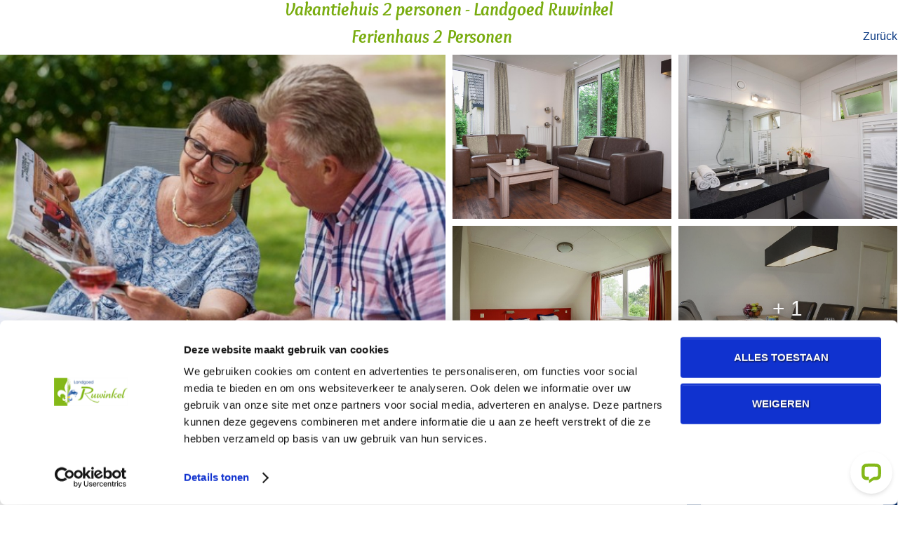

--- FILE ---
content_type: text/html; charset=UTF-8
request_url: https://www.landgoedruwinkel.nl/de/iframe-vakantiehuis?catalog-item-id=3&catalog-item-title=Ferienhaus-2-Personen
body_size: 7724
content:
<!DOCTYPE html>
<!--[if lt IE 7 ]><html lang='de' class='no-js ie6'><![endif]-->
<!--[if IE 7 ]><html lang='de' class='no-js ie7'><![endif]-->
<!--[if IE 8 ]><html lang='de' class='no-js ie8'></html><![endif]-->
<!--[if IE 9 ]><html lang='de' class='no-js ie9'><![endif]-->
<!--[if (gt IE 9)|!(IE)]><!--><html lang='de' class='no-js'><!--<![endif]-->
<head>

<script type='text/javascript' src='/ui/uibase/script/setcookie.js?r=2b0fb64fe3071088dc4630093935479cfe20b7f0'></script>
<meta itemprop="pb:time" content="1768215042">
<meta property="og:type" content="website">
<meta property="og:url" content="https://www.landgoedruwinkel.nl/de/iframe-vakantiehuis?catalog-item-id=3&amp;catalog-item-title=Ferienhaus-2-Personen">
<meta property="og:title" content="Vakantiehuis 2 personen - Landgoed Ruwinkel">
<meta property="og:description" content="">
<meta property="og:locale" content="de_DE">
<meta property="og:image" content="">
 <meta name='generator' content='Procurios' />
  <!-- Google Tag Manager -->
  <script>(function(w,d,s,l,i){w[l]=w[l]||[];w[l].push({'gtm.start':
  new Date().getTime(),event:'gtm.js'});var f=d.getElementsByTagName(s)[0],
  j=d.createElement(s),dl=l!='dataLayer'?'&l='+l:'';j.async=true;j.src=
  'https://www.googletagmanager.com/gtm.js?id='+i+dl;f.parentNode.insertBefore(j,f);
  })(window,document,'script','dataLayer','GTM-K5S5HR');</script>
<!-- End Google Tag Manager -->
  <meta charset='UTF-8' />
  <link rel="stylesheet" href="//lib.hmcms.nl/css/jquery/ui/datepicker.min.css">
  <link rel='stylesheet' type='text/css' media='screen' href='/cache/16oh4yufqo9t6.010b7e661039.css' />
<link rel='stylesheet' type='text/css' media='screen' href='/cache/1ooua6khs49ol.010b7e661039.css' />
<link rel='stylesheet' type='text/css' media='print' href='/cache/hanrin66yypg.010b7e661039.css' />
<link rel="stylesheet" href="https://static.holidayagent.nl/css/booking/ha-searcher-guests.1.css">
  <link rel="stylesheet" href="https://lib.hmcms.nl/js/2/featherlight/css/featherlight.css">
  <link rel="stylesheet" href="https://lib.hmcms.nl/js/2/featherlight/css/featherlight.gallery.css">

  <link href='https://fonts.googleapis.com/css?family=Overlock:400,700italic,700,400italic' rel='stylesheet' type='text/css'>

  <!--[if IE 9]><![endif]-->
  <!--[if lt IE 8]>
    <link rel='stylesheet' type='text/css' media='screen' href='/cache/2xru1ceuwxgkc.010b7e661039.css' />
  <![endif]-->
  <meta http-equiv='X-UA-Compatible' content='IE=edge,chrome=1'>
  <title>Vakantiehuis 2 personen - Landgoed Ruwinkel - Landgoed Ruwinkel</title>
  <script>document.documentElement.className = document.documentElement.className.replace('no-js', 'has-js');</script>
  <meta content="width=device-width, initial-scale=1.0" name="viewport">
  
  
  
  

  <link rel='shortcut icon' href='/ui/Ruwinkel/img/favicon.ico' />
  <link rel='stylesheet' type='text/css' media='screen' href='/ui/uibase/style/pbutil.css?rev=936ee22c6760c7601820a01aadeb5a63a9c84a35' />
<script type='text/javascript' src='/ui/uibase/script/prototype/prototype-min.js?rev=2ce7626cd5fcfb3042f3ce6c532d9fd6b7e4e352'></script>
<script type='text/javascript' src='/ui/uibase/script/pblib/pblib.js?rev=397cb9ef2e7dec4e026c879b0066f2807e007912'></script>

  
	<link rel='alternate' hreflang='de-DE' href='https://www.landgoedruwinkel.nl/de/iframe-vakantiehuis?catalog-item-id=3&amp;catalog-item-title=Ferienhaus-2-Personen' />
	<link rel='alternate' hreflang='en-US' href='https://www.landgoedruwinkel.nl/en/iframe-vakantiehuis?catalog-item-id=3&amp;catalog-item-title=Ferienhaus-2-Personen' />
	<link rel='alternate' hreflang='nl-NL' href='https://www.landgoedruwinkel.nl/nl/iframe-vakantiehuis?catalog-item-id=3&amp;catalog-item-title=Ferienhaus-2-Personen' />
<script src="/ui/uibase/vendor/procurios/amdLoader/dist/amdLoader.js?rev=b1a6a7ceda19f51c6a18587a2b15ca17675e5d29" data-main data-rev="010b7e661039"></script>
<meta name='google-site-verification' content='O5qvdNcN4aBj_VJo70FxqtKwF8oyuMKOliKFLiHZdj4' />
<script type='text/javascript'>var digitalData = {"page":{"attributes":{"PBSiteID":"256"},"pageInfo":{"pageID":"822","pageName":"Vakantiehuis 2 personen - Landgoed Ruwinkel","language":"de_DE","breadCrumbs":["Home","Iframe","Vakantiehuizen","Vakantiehuis 2 personen - Landgoed Ruwinkel"]}},"component":[{"componentInfo":{"componentID":"824","componentName":"Vakantiehuis item iframe"},"attributes":{"componentType":"PublishItem","componentModule":"Website","contentId":"3","contentTitle":"Ferienhaus 2 Personen"}},{"componentInfo":{"componentID":"825","componentName":"Alle vakantiehuizen iframe"},"attributes":{"componentType":"PublishCatalog","componentModule":"Website"}}],"cookiePolicy":{"acceptancePolicy":"optIn","cookieTypeCategory":{"tracking":"tracking","statistics":"tracking","external":"external","functional":"essential"},"allowedCookieTypes":{"functional":true,"preferences":true,"statistics":true,"tracking":true,"external":true}},"pageInstanceID":"production"}</script><script src='/a/de/userinterface/uibase/components/lightbox/pbuic-lightbox.js?rev=1f1c387efa7c561c894b4fb38faba94e2e6eab11'></script>
<link rel='stylesheet' media='screen' href='/files/mod_photocollection/style/gallery-type2.css?rev=866284768dd6c95eb0ca8fad252c5a2226dc1cd7' type='text/css' />
<script src='/a/de/userinterface/uibase/script/prototype/effects.js?rev=f72e2ee2019cbaceff0b7fda89ebac9faa7c5b6d'></script>
<script src='/a/de/module/mod_photocollection/script/gallery-type2.js?rev=7570643d09b83e9c60e04e7a85dad69070fc4d0f'></script>
<link rel='stylesheet' media='screen' href='/files/mod_photocollection/style/gallery-type3.css?rev=069f2d8315a8b6b65b5d530f37d6c9042f5f08bb' type='text/css' />
<script type='text/javascript'><!--//--><![CDATA[//><!--
require(["domReady"], function (domReady) { domReady(function () { PbLib.createPBGalleryType2('a697066dbef50d', {"showImageNav":false,"animationDuration":0.5,"showThumbnails":true,"scrollNav":false,"scrollDuration":0.5,"autoPlay":true,"intervalDuration":4.5,"transition":"fade","showCounter":true}); }); });
require(["domReady"], function (domReady) { domReady(function () { 
				PbLib.UI.lightbox.init({
					lightboxId: 1530737782,
					selectorClass: 'a697066dbef50d',
					galleryName: 'collection',
					showBlocker: true,
					allowLoop: true
				});
			 }); });
require(["domReady"], function (domReady) { domReady(function () { 
				PbLib.UI.lightbox.init({
					lightboxId: 2969074248,
					selectorClass: 'a697066dbf17f9',
					galleryName: 'collection',
					showBlocker: true,
					allowLoop: true
				});
			 }); });
//--><!]]></script>

  <!--  -->
  
</head>

<body id='default' class='iframe de  iframe'>


  <div id="fb-root"></div>
  <script>(function(d, s, id) {
    var js, fjs = d.getElementsByTagName(s)[0];
    if (d.getElementById(id)) return;
    js = d.createElement(s); js.id = id;
    js.src = "//connect.facebook.net/nl_NL/sdk.js#xfbml=1&version=v2.0";
    fjs.parentNode.insertBefore(js, fjs);
  }(document, 'script', 'facebook-jssdk'));</script>

  <!-- ProBaseSpider noIndex -->
  <div class='skip-links'>
    <span>Skip links</span>
    <ul>
      <li><a href='#content'>direct naar de hoofdinhoud</a></li>
      <li><a href='#nav'>direct naar het menu</a></li>
      <li><a href='#searchfield'>direct naar het zoekvenster</a></li>
    </ul>
  </div>

  <div class="clearfix">
    <div id='content' class='content main wide accos-shown clearfix'>
      
      <!-- /ProBaseSpider -->
      <h1>Vakantiehuis 2 personen - Landgoed Ruwinkel</h1>
      <div
    id='art_824'
    class='article article_1 article_odd article_first'
    >
        <div class='article_content article_dynamic'>                                    


  <div class="acco-details booking-widget"
    data-booking-lng="de"
    data-booking-resort="ruwinkel_tommy"
    data-booking-token="BHLaLlXfKwepr9pcvsEPHeEL4AbX7IHL"
    data-booking-level="60382"
    data-rating="8.3"
    data-reviews="301">


    <a href="/de/iframe-vakantiehuizen" class="backbutton hidemobile">Zurück</a>
    <h1>Ferienhaus 2 Personen</h1>


    <div class="acco-details__gallery photo-gallery">
      
      <ul data-featherlight-gallery data-featherlight-filter="a">
                              <li class="gallery__item">
                                              <a href="/l/de/library/download/urn:uuid:b19db9fc-56a1-4873-bc5b-337706bcec14/dsc_7381.jpg?width=1280&height=960&scaleType=1">
                <picture>
                  <source srcset="/l/de/library/download/urn:uuid:b19db9fc-56a1-4873-bc5b-337706bcec14/dsc_7381.jpg?width=600&amp;height=450&amp;scaleType=6" media="(min-width:992px)">
                  <source srcset="/l/de/library/download/urn:uuid:b19db9fc-56a1-4873-bc5b-337706bcec14/dsc_7381.jpg?width=480&amp;height=360&amp;scaleType=6" media="(min-width:481px)">
                  <source srcset="/l/de/library/download/urn:uuid:b19db9fc-56a1-4873-bc5b-337706bcec14/dsc_7381.jpg?width=240&amp;height=180&amp;scaleType=6" media="(max-width:480px)">
                  <img src="/l/de/library/download/urn:uuid:b19db9fc-56a1-4873-bc5b-337706bcec14/dsc_7381.jpg?width=200&amp;height=150&amp;scaleType=6" alt="daar moeten we naar toe ruwinkel.jpg" class="photo-gallery__img">
                </picture>
              </a>
                          </li>
                      <li class="gallery__item">
                                              <a href="/l/de/library/download/urn:uuid:52279017-3845-437f-a994-fe0e42a52046/vh+6+woonkamer.jpg?width=1280&height=960&scaleType=1">
                <picture>
                  <source srcset="/l/de/library/download/urn:uuid:52279017-3845-437f-a994-fe0e42a52046/vh+6+woonkamer.jpg?width=600&amp;height=450&amp;scaleType=6" media="(min-width:992px)">
                  <source srcset="/l/de/library/download/urn:uuid:52279017-3845-437f-a994-fe0e42a52046/vh+6+woonkamer.jpg?width=480&amp;height=360&amp;scaleType=6" media="(min-width:481px)">
                  <source srcset="/l/de/library/download/urn:uuid:52279017-3845-437f-a994-fe0e42a52046/vh+6+woonkamer.jpg?width=240&amp;height=180&amp;scaleType=6" media="(max-width:480px)">
                  <img src="/l/de/library/download/urn:uuid:52279017-3845-437f-a994-fe0e42a52046/vh+6+woonkamer.jpg?width=200&amp;height=150&amp;scaleType=6" alt="vh 6 woonkamer.jpg" class="photo-gallery__img">
                </picture>
              </a>
                          </li>
                      <li class="gallery__item">
                                              <a href="/l/de/library/download/urn:uuid:44a5b397-f3f2-4d44-9f2a-014e87569be1/dsc_4386.jpg?width=1280&height=960&scaleType=1">
                <picture>
                  <source srcset="/l/de/library/download/urn:uuid:44a5b397-f3f2-4d44-9f2a-014e87569be1/dsc_4386.jpg?width=600&amp;height=450&amp;scaleType=6" media="(min-width:992px)">
                  <source srcset="/l/de/library/download/urn:uuid:44a5b397-f3f2-4d44-9f2a-014e87569be1/dsc_4386.jpg?width=480&amp;height=360&amp;scaleType=6" media="(min-width:481px)">
                  <source srcset="/l/de/library/download/urn:uuid:44a5b397-f3f2-4d44-9f2a-014e87569be1/dsc_4386.jpg?width=240&amp;height=180&amp;scaleType=6" media="(max-width:480px)">
                  <img src="/l/de/library/download/urn:uuid:44a5b397-f3f2-4d44-9f2a-014e87569be1/dsc_4386.jpg?width=200&amp;height=150&amp;scaleType=6" alt="badkamer beneden landgoed ruwinkel.jpg" class="photo-gallery__img">
                </picture>
              </a>
                          </li>
                      <li class="gallery__item">
                                              <a href="/l/de/library/download/urn:uuid:17ea299c-dbf1-48d5-94b4-7e93ede28457/foto+3+slaapkamer+vh2%2C4+en+6.jpg?width=1280&height=960&scaleType=1">
                <picture>
                  <source srcset="/l/de/library/download/urn:uuid:17ea299c-dbf1-48d5-94b4-7e93ede28457/foto+3+slaapkamer+vh2%2C4+en+6.jpg?width=600&amp;height=450&amp;scaleType=6" media="(min-width:992px)">
                  <source srcset="/l/de/library/download/urn:uuid:17ea299c-dbf1-48d5-94b4-7e93ede28457/foto+3+slaapkamer+vh2%2C4+en+6.jpg?width=480&amp;height=360&amp;scaleType=6" media="(min-width:481px)">
                  <source srcset="/l/de/library/download/urn:uuid:17ea299c-dbf1-48d5-94b4-7e93ede28457/foto+3+slaapkamer+vh2%2C4+en+6.jpg?width=240&amp;height=180&amp;scaleType=6" media="(max-width:480px)">
                  <img src="/l/de/library/download/urn:uuid:17ea299c-dbf1-48d5-94b4-7e93ede28457/foto+3+slaapkamer+vh2%2C4+en+6.jpg?width=200&amp;height=150&amp;scaleType=6" alt="Foto 3 slaapkamer VH2,4 en 6.jpg" class="photo-gallery__img">
                </picture>
              </a>
                          </li>
                      <li class="gallery__item">
                              
                  <div class="gallery__show-more">
                    + 1
                  </div>
                                <a href="/l/de/library/download/urn:uuid:9aab0651-7c8b-4f52-b1de-766f6b37a64c/kkl_03_33064.jpg?width=1280&height=960&scaleType=1">
                <picture>
                  <source srcset="/l/de/library/download/urn:uuid:9aab0651-7c8b-4f52-b1de-766f6b37a64c/kkl_03_33064.jpg?width=600&amp;height=450&amp;scaleType=6" media="(min-width:992px)">
                  <source srcset="/l/de/library/download/urn:uuid:9aab0651-7c8b-4f52-b1de-766f6b37a64c/kkl_03_33064.jpg?width=480&amp;height=360&amp;scaleType=6" media="(min-width:481px)">
                  <source srcset="/l/de/library/download/urn:uuid:9aab0651-7c8b-4f52-b1de-766f6b37a64c/kkl_03_33064.jpg?width=240&amp;height=180&amp;scaleType=6" media="(max-width:480px)">
                  <img src="/l/de/library/download/urn:uuid:9aab0651-7c8b-4f52-b1de-766f6b37a64c/kkl_03_33064.jpg?width=200&amp;height=150&amp;scaleType=6" alt="KKL_03_33064.jpg" class="photo-gallery__img">
                </picture>
              </a>
                          </li>
                      <li class="gallery__item">
                                <a href="/l/de/library/download/urn:uuid:34dbef26-63e8-47ff-86b4-d79383ca8ea4/vh+4+6+persoons.jpg?width=1280&height=960&scaleType=1" class="hidden"></a>
                          </li>
                        </ul>

    </div>

    <ul class="acco-details__usps">
              <li class="acco-details__usp">Vrijstaande accommodatie</li>
                    <li class="acco-details__usp">Grote tuin met veel privacy</li>
                    <li class="acco-details__usp">Slaapkamer op de begane grond</li>
                    <li class="acco-details__usp">'s Avonds heerlijk voor de open haard</li>
          </ul>

    <div class="acco-details__content">
      <div class="acco-details__main-content">
        <div class="acco-details__intro">
          Freistehend. Wohnfl. ca. 103 m². Ein Schlafzimmer mit zwei Einzelbetten (Boxspring). Zwei Badezimmer. Seperates WC. Kamin. Flachbildfernseher, DVD-Spieler, Geschirrspülmachine. Für zwei Erwachsenen und ein Baby (bis 2 Jahre) geeignet.
        </div>

        <div class="acco-details__fac-container">
          <h2>Faciliteiten</h2>
          <div class="acco-details__fac">
                          <div class="details__fac-item">
                <h3>Algemeen</h3>
                <ul>
                                      <li>Zentralheizung</li>
                                      <li>Kostenfreies WLAN</li>
                                      <li>Freistehend. Wohnfl. ca. 103 m².</li>
                                      <li>Terrasse mit verstellbaren Gartenmöbeln</li>
                                      <li>Freistehend und Nichtraucher</li>
                                  </ul>
              </div>
            
                          <div class="details__fac-item">
                <h3>Woonkamer</h3>
                <ul>
                                      <li>Flachbildfernseher</li>
                                      <li>Offenes Herz</li>
                                  </ul>
              </div>
            
                          <div class="details__fac-item">
                <h3>Keuken</h3>
                <ul>
                                      <li>4-pits gasstel</li>
                                      <li>Spülmaschine</li>
                                      <li>Citruspers (electrisch)</li>
                                      <li>Combi mikrowelle</li>
                                      <li>Kaffeemaschine</li>
                                      <li>Offene Küche</li>
                                      <li>Senseo-Kaffeemaschine</li>
                                      <li>Wasserkocher</li>
                                  </ul>
              </div>
            
                          <div class="details__fac-item">
                <h3>Slapen</h3>
                <ul>
                                      <li>Betten mit Oberbetten</li>
                                      <li>90 x 200 cm große Matratzen</li>
                                      <li>Zwei Schlafzimmer mit jeweils zwei Einzelbetten</li>
                                  </ul>
              </div>
            
                          <div class="details__fac-item">
                <h3>Sanitair</h3>
                <ul>
                                      <li>Separates WC</li>
                                      <li>Dusche mit Theromostathähne</li>
                                      <li>Badwanne</li>
                                      <li>WC</li>
                                      <li>Waschbecken</li>
                                  </ul>
              </div>
            
                          <div class="details__fac-item">
                <h3>Overig</h3>
                <ul>
                                      <li>fortsetzen</li>
                                      <li>Abstellraum</li>
                                      <li>Kinderstuhl und Kinderbett (ohn Bettwäsche)</li>
                                      <li>Terrasse mit Gartenmöbeln</li>
                                  </ul>
              </div>
            
            <div class="acco-details__fac-actions">
              <a href="#" class="button button--border button-collapse">Toon alle kenmerken</a>
            </div>
          </div>
        </div>

        <div class="acco-details__calendar">
            <div class="booking-widget-calendar"></div>
        </div>

        <div class="acco-details__acco-map">
          <h3>Plattegrond</h3>

                      <ul data-featherlight-gallery data-featherlight-filter="a">
                                <li class="acco-details__acco-map-item"><a href="/l/de/library/download/urn:uuid:5d363dfe-8958-4778-a90e-d495ce29e60e/vakantiehuis+4+pers+beneden.gif?width=1280&height=960&scaleType=1">
                    <img src="/l/de/library/download/urn:uuid:5d363dfe-8958-4778-a90e-d495ce29e60e/vakantiehuis+4+pers+beneden.gif?width=600" alt="vakantiehuis 4 pers beneden.gif" class="photo-gallery__img">
                </a></li>
                              <li class="acco-details__acco-map-item"><a href="/l/de/library/download/urn:uuid:9bc2c2c2-1990-4b6b-ae7d-4b884b4d78cd/vakantiehuis+4+pers+boven.gif?width=1280&height=960&scaleType=1">
                    <img src="/l/de/library/download/urn:uuid:9bc2c2c2-1990-4b6b-ae7d-4b884b4d78cd/vakantiehuis+4+pers+boven.gif?width=600" alt="vakantiehuis 4 pers boven.gif" class="photo-gallery__img">
                </a></li>
                          </ul>
                  </div>

        <div class="acco-details__faq">
          <h3>Veelgestelde vragen</h3>
          <div class="acco-details__faq-container">

                                          <div class="acco-details__faq-item">
                  <div class="acco-details__faq-title">Wo kann ich die Karte von Landgoed Ruwinkel finden?</div>
                  <div class="acco-details__faq-desc"><p class="first last"><!-- pbSite:256 --><a rel="noopener" href="https://www.landgoedruwinkel.nl/de/plan" target="_blank">Die Karte von Landgoed Ruwinkel finden Sie hier.</a></p></div>
                </div>
                                                        <div class="acco-details__faq-item">
                  <div class="acco-details__faq-title">Wann kann ich einchecken und auschecken ?</div>
                  <div class="acco-details__faq-desc"><p dir="ltr" class="first">Am Anreisetag k&ouml;nnen Sie Ihre Unterkunft ab 16.00 Uhr beziehen. Nat&uuml;rlich k&ouml;nnen Sie auch gerne fr&uuml;her anreisen, um unsere Einrichtungen zu nutzen oder einfach die Umgebung zu erkunden.</p>
<p dir="ltr">Die Abreise erfolgt bis 10.30 Uhr am Abreisetag.</p>
<p></p>
<p class="last"></p></div>
                </div>
                                                        <div class="acco-details__faq-item">
                  <div class="acco-details__faq-title">Kann man bei den Unterkünften parken? 🚗</div>
                  <div class="acco-details__faq-desc"><p class="first last">Bei allen Unterk&uuml;nften k&ouml;nnen Sie 1 Auto vor der H&uuml;tte parken. Bei den Landh&auml;usern k&ouml;nnen zwei Autos geparkt werden. F&uuml;r zus&auml;tzliche Autos gibt es einen zentralen Parkplatz. Landgoed Ruwinkel ist ein kleiner Park, so dass es nie ein weiter Weg zum Auto ist.</p></div>
                </div>
                                                        <div class="acco-details__faq-item">
                  <div class="acco-details__faq-title">Wie lauten die Stornierungsbedingungen?</div>
                  <div class="acco-details__faq-desc"><p class="first">Im Falle einer Stornierung m&uuml;ssen Sie eine Geb&uuml;hr an Landgoed Ruwinkel zahlen. Diese bel&auml;uft sich auf:<br />- bei einer Stornierung mehr als drei Monate vor dem Anfangstermin 15 % des vereinbarten Preises;<br />- bei einer Stornierung zwischen drei und zwei Monaten vor dem Antrittstermin 50 % des vereinbarten Preises;<br />- bei einer Stornierung innerhalb von zwei bis einem Monat vor dem Starttermin 75 % des vereinbarten Preises;<br />- bei einer Stornierung innerhalb eines Monats vor Beginn der Veranstaltung 90 % des vereinbarten Preises;<br />- bei einer Stornierung am Tag des Beginns der Veranstaltung 100 % des vereinbarten Preises.</p>
<p class="last">Die Geb&uuml;hr wird nach Abzug der Verwaltungskosten anteilig zur&uuml;ckerstattet, wenn der Stellplatz auf Ihre Empfehlung und mit schriftlicher Zustimmung von Landgoed Ruwinkel von einem Dritten f&uuml;r den gleichen Zeitraum oder einen Teil davon reserviert wird.</p></div>
                </div>
                                                                                                                                                                                      
          </div>
        </div>
      </div>

      <div class="acco-details__side-content">
        <div class="acco-details__booking-trigger">
          <div class="quickbook-info clearfix" style="display: none;">
            <a href="#" class="button button-booking quickbook-info__button js-toggle-receipt" data-searchlink="/boeken">Boeken</a>
            <div class="quickbook-info__price" data-total-price=""></div>
            <div class="quickbook-info__period">
              <span class="quickbook-info__from">van</span>
              <span data-period-start="" class="quickbook-info__date"></span>
              <span class="quickbook-info__untill">tot</span>
              <span data-period-end="" class="quickbook-info__date"></span>
            </div>
          </div>
          <div class="quickbook-selectdate" style="display: block;">
            <a href="#" class="button quickbook-info__button quickbook-info__button--trigger js-toggle-receipt">Kies een datum</a>
            <p>Er is nog geen datum gekozen</p>
          </div>
        </div>

        <div class="acco-details__receipt">
          <div class="acco-details__receipt-close js-toggle-receipt"></div>
          <div class="booking-widget-searcher"></div>
          <div class="booking-widget-receipt"></div>
          <a class="button button--book disabled" data-searchlink="/de/online-boeken/" href="">Nu boeken</a>
          <p style="font-size: 13px;line-height: 1.2; margin: 0;">
            Wenn Sie mit einem Haustier anreisen, geben Sie es oben bei der Personenzahl ein und wir berechnen Ihnen umgehend den korrekten Preis.
          </p>
          <div class="button js-open-calendar" style="display: none;">Beschikbaarheid controleren</div>
        </div>

                  <div class="acco-details__kader">
            <h3 class="first">Daarom Ruwinkel</h3>
<ul class="last">
<li>Gratis fietsknooppunten kaart</li>
<li>Speurtocht&nbsp;<!-- pbSite:256 --><a rel="noopener" href="https://www.landgoedruwinkel.nl/k/nl/n80/news/view/1608/422/nieuw-de-geheime-sleutels-van-landgoed-ruwinkel.html" target="_blank">Lotje van Zomeren</a></li>
<li>Ons leuke horecaplein&nbsp;<!-- pbSite:256 --><a rel="noopener" href="https://www.landgoedruwinkel.nl/nl/restaurants" target="_blank">'t Erf van Ruwinkel</a></li>
<li>Veel leuke uitstapjes in de regio</li>
<li>Tussen bos &amp; boerenland</li>
</ul>
          </div>
              </div>
    </div>

  </div>

</div>
</div><div
    id='art_825'
    class='article article_2 article_even article_last'
    >
        <div class='article_content article_dynamic'><div class="col5 clearfix">
    <h3>2 </h3>

    
      
        <div class="acco clearfix">
          <a href="https://www.landgoedruwinkel.nl/de/iframe-vakantiehuis?catalog-item-id=1&catalog-item-title=Chalet-2-Personen">
                          <img src="/l/de/library/download/urn:uuid:9eff0e29-4f29-4377-8f18-c3ed911cecd6/d81_3544.jpg?scaleType=3&width=200&height=150" alt="chalet in de zon landgoed ruwinkel" class="thumb">
                        <p>Chalet 2 Personen &raquo;</p>
          </a>        </div>

      
    
      
    
      
        <div class="acco clearfix">
          <a href="https://www.landgoedruwinkel.nl/de/iframe-vakantiehuis?catalog-item-id=77&catalog-item-title=Weide-Studio-fr-2-Personen">
                          <img src="/l/de/library/download/urn:uuid:f6bbc019-a33e-4d6e-8465-d6b8cc0ecbaf/dsc00205.jpg?scaleType=3&width=200&height=150" alt="buitenkant weidestudio landgoed ruwinkel" class="thumb">
                        <p>Weide Studio für 2 Personen &raquo;</p>
          </a>        </div>

      
    
      
        <div class="acco clearfix">
          <a href="https://www.landgoedruwinkel.nl/de/iframe-vakantiehuis?catalog-item-id=3&catalog-item-title=Ferienhaus-2-Personen">
                          <img src="/l/de/library/download/urn:uuid:d1bd7bb8-9403-4faf-8fc3-a51abf34540f/catalogus_voorbeeld_01.jpg?scaleType=3&width=200&height=150" alt="catalogus_voorbeeld_01.jpg" class="thumb">
                        <p>Ferienhaus 2 Personen &raquo;</p>
          </a>        </div>

      
    
      
    
      
    
      
    
      
    
      
    
      
    
      
    
      
      </div>


  <div class="col5 clearfix">
    <h3>4 </h3>

    
      
    
      
        <div class="acco clearfix">
          <a href="https://www.landgoedruwinkel.nl/de/iframe-vakantiehuis?catalog-item-id=36&catalog-item-title=Chalet-4-Personen">
                          <img src="/l/de/library/download/urn:uuid:2d1ad349-0be2-4f43-9eb9-7c3ae303e628/chalet+2.jpg?scaleType=3&width=200&height=150" alt="chalet 2.jpg" class="thumb">
                        <p>Chalet 4 Personen &raquo;</p>
          </a>        </div>

      
    
      
    
      
    
      
        <div class="acco clearfix">
          <a href="https://www.landgoedruwinkel.nl/de/iframe-vakantiehuis?catalog-item-id=37&catalog-item-title=Ferienhaus-4-Personen">
                          <img src="/l/de/library/download/urn:uuid:4390d1f6-348c-4dc9-8e3b-f1cd328a8027/vh+8+persoons+buiten.jpg?scaleType=3&width=200&height=150" alt="vh 8 persoons buiten.jpg" class="thumb">
                        <p>Ferienhaus 4 Personen &raquo;</p>
          </a>        </div>

      
    
      
        <div class="acco clearfix">
          <a href="https://www.landgoedruwinkel.nl/de/iframe-vakantiehuis?catalog-item-id=38&catalog-item-title=Ferienhaus-4-Personen-Luxe">
                          <img src="/l/de/library/download/urn:uuid:2116bc97-4fae-47ac-b5d0-8bbef1ec92e8/kkl_02_33032.jpg?scaleType=3&width=200&height=150" alt="buitenkant vakantiehuis landgoed ruwinkel close up" class="thumb">
                        <p>Ferienhaus 4 Personen Luxe &raquo;</p>
          </a>        </div>

      
    
      
        <div class="acco clearfix">
          <a href="https://www.landgoedruwinkel.nl/de/iframe-vakantiehuis?catalog-item-id=303&catalog-item-title=Ferienhaus-4-Personen-Sunshower-NEU-in-2018">
                          <img src="/l/de/library/download/urn:uuid:29fcfbe1-cac0-421b-9457-2bf8e85e3f1d/vh+sunshower+dogs.jpg?scaleType=3&width=200&height=150" alt="vh sunshower dogs.jpg" class="thumb">
                        <p>Ferienhaus 4 Personen Sunshower (NEU in 2018) &raquo;</p>
          </a>        </div>

      
    
      
    
      
    
      
    
      
    
      
      </div>


  <div class="col5 clearfix">
    <h3>6 </h3>

    
      
    
      
    
      
    
      
    
      
    
      
    
      
    
      
        <div class="acco clearfix">
          <a href="https://www.landgoedruwinkel.nl/de/iframe-vakantiehuis?catalog-item-id=39&catalog-item-title=Ferienhaus-6-Personen">
                          <img src="/l/de/library/download/urn:uuid:df3c0354-b553-4f7a-b544-9a1df2fee20f/drone+vakantiehuis+2022dji_0011.jpg?scaleType=3&width=200&height=150" alt="Drone vakantiehuis 2022DJI_0011.jpg" class="thumb">
                        <p>Ferienhaus 6 Personen &raquo;</p>
          </a>        </div>

      
    
      
        <div class="acco clearfix">
          <a href="https://www.landgoedruwinkel.nl/de/iframe-vakantiehuis?catalog-item-id=40&catalog-item-title=Ferienhaus-6-Personen-Kids">
                          <img src="/l/de/library/download/urn:uuid:6a12dbeb-e80f-45c6-862a-2aff5411a5ce/vh+kids+buiten.jpg?scaleType=3&width=200&height=150" alt="vh kids buiten.jpg" class="thumb">
                        <p>Ferienhaus 6 Personen Kids &raquo;</p>
          </a>        </div>

      
    
      
        <div class="acco clearfix">
          <a href="https://www.landgoedruwinkel.nl/de/iframe-vakantiehuis?catalog-item-id=210&catalog-item-title=Ferienhaus-6-Personen-Hunde">
                          <img src="/l/de/library/download/urn:uuid:5e639cef-e751-4fa1-93ee-2e769be667b7/kkl_02_38712.jpg?scaleType=3&width=200&height=150" alt="vakantiehuis buitenkant landgoed ruwinkel eerste fase" class="thumb">
                        <p>Ferienhaus 6 Personen Hunde &raquo;</p>
          </a>        </div>

      
    
      
    
      
      </div>


  <div class="col5 clearfix">
    <h3>8 </h3>

    
      
    
      
    
      
    
      
    
      
    
      
    
      
    
      
    
      
    
      
    
      
        <div class="acco clearfix">
          <a href="https://www.landgoedruwinkel.nl/de/iframe-vakantiehuis?catalog-item-id=42&catalog-item-title=Ferienhaus-8-Personen-Premium">
                          <img src="/l/de/library/download/urn:uuid:33a52483-0b92-4732-a4a9-23a214ac4a83/drone+vakantiehuis+premium+bbq.jpg?scaleType=3&width=200&height=150" alt="drone vakantiehuis premium bbq.jpg" class="thumb">
                        <p>Ferienhaus 8 Personen Premium &raquo;</p>
          </a>        </div>

      
    
      
      </div>


  <div class="col5 clearfix">
    <h3>10 </h3>

    
      
    
      
    
      
    
      
    
      
    
      
    
      
    
      
    
      
    
      
    
      
    
      
        <div class="acco clearfix">
          <a href="https://www.landgoedruwinkel.nl/de/iframe-vakantiehuis?catalog-item-id=43&catalog-item-title=Landhaus-10-Personen">
                          <img src="/l/de/library/download/urn:uuid:29b79992-991e-4986-a78f-9303afca7431/header-12.jpg?scaleType=3&width=200&height=150" alt="header-12.jpg" class="thumb">
                        <p>Landhaus 10 Personen &raquo;</p>
          </a>        </div>

      
      </div>


<div class="clear"></div></div>
</div>
      <!-- ProBaseSpider noIndex -->
    </div>
  </div>
  

  




  <!-- /ProBaseSpider -->

</body>
</html>

  
  <script src='/cache/1_34ypvyeqi4cgs.010b7e661039.js'></script>
  <script src='/cache/1_26ubf855elusk.010b7e661039.js'></script>
  <!--[if (gt IE 8)]><!--><script src="//lib.hmcms.nl/js/2/jquery-2.1.1.min.js"></script><!--<![endif]-->
  <script>jQuery.noConflict();</script>
  <script type="text/javascript" src="https://lib.hmcms.nl/js/2/libloader.js?load=ha.booking.widget,tipped4,hm.storage,hm.zoover,hm.responsy.inview,hm.responsy.fixit,hm.responsy.scroll,featherlight.gallery"></script>
  <script src="/cache/1_2zt5042ox50k8.010b7e661039.js"></script>
  <script src="/cache/1_l0zifl4wuwvb.010b7e661039.js"></script>

  <script src="/cache/1_1yfrg3ogc7uso.010b7e661039.js"></script>
  <script src="/cache/1_2794f39opbb48.010b7e661039.js"></script>

  <script>
    ProtoUI.addARIARole();
    new ProtoFish('nav', '400', 'hover', true, false, false);
  </script>

  <!-- <script src="//lib.hmcms.nl/js/2/ha/booking/hmapi.js"></script> -->
  <script src="/cache/1_3savq52ok4ys0.010b7e661039.js"></script>
  

  <!-- Google Tag Manager (noscript) -->
  <noscript><iframe src="https://www.googletagmanager.com/ns.html?id=GTM-K5S5HR"
  height="0" width="0" style="display:none;visibility:hidden"></iframe></noscript>
  <!-- End Google Tag Manager (noscript) -->

  <!-- <div id="divPopup">
    <a href="javascript:hideLanguagePopup();" class="close">X</a>
    Landgoed Ruwinkel is represented in Israel by Noya holidays. More information on the Hebrew website: <a href="http://www.noyaholidays.com/ruwinkel" target="_blank">www.noyaholidays.com/ruwinkel</a> or 03-7611200.
  </div> -->
  <!-- /ProBaseSpider -->
</body>
</html>

--- FILE ---
content_type: text/css
request_url: https://www.landgoedruwinkel.nl/cache/16oh4yufqo9t6.010b7e661039.css
body_size: 16077
content:
  html{font-size:100%;-webkit-text-size-adjust:100%;-ms-text-size-adjust:100%;}body{font-family:Arial,"Helvetica Neue",Helvetica,sans-serif;font-size:16px;color:#71777d;line-height:1.6em;}::-moz-selection{text-shadow:none;color:#fff;background:#04276F;}::selection{text-shadow:none;color:#fff;background:#04276F;}html,body,div,span,object,iframe,h1,h2,h3,h4,h5,h6,p,blockquote,pre,abbr,address,cite,code,del,dfn,em,img,ins,kbd,q,samp,small,strong,sub,sup,var,b,i,dl,dt,dd,ol,ul,li,fieldset,form,label,legend,table,caption,tbody,tfoot,thead,tr,th,td{margin:0;padding:0;border:0;vertical-align:baseline;}ins{text-decoration:none;color:#000;background-color:#ff9;}mark{font-weight:bold;font-style:italic;color:#000;background-color:#ff9;}del{text-decoration:line-through;}abbr[title],dfn[title]{border-bottom:1px dotted;cursor:help;}blockquote,q{margin:0 20px 1.6em;padding:15px 20px;border:1px solid #e7e8ea;border-radius:10px;quotes:none;font-style:italic;background:#f6f6f6;}blockquote p:last-child,.ie6 blockquote p,.ie7 blockquote p{margin:0;}blockquote:before,blockquote:after,q:before,q:after{content:'';ac  content:none;}h1,h2,h3,h4,h5,h6,legend,.nav-main li a,a.leesmeer,a.readon,.sidebarright.usp,div.listblok span,a.button,button.button,ol.pb-gt1-nav a,a.menubutton,.catalog-filter input.leesmeer{font-family:'Overlock',Arial,Helvetica,sans-serif;}h1,h2,h3,h4,h5,h6,legend,.nav-main li a,a.leesmeer,a.readon,div.listblok span{font-weight:bold;font-style:italic;line-height:1em;}.sidebar h2{line-height:24px;}.header-content h1,.header-content h2,.header-content h3,.header-content h4,.header-content h5,.header-content h6,.header-content legend,.header-content h2.last,.header-content h3.last,.header-content h4.last,.header-content h5.last,.header-content h6.last{color:#fff;}h1{font-size:26px;color:#79ac0f;margin-bottom:.5em;}h2{font-size:21px;margin-bottom:.25em;}h4,h5,h6{margin-bottom:.25em;font-weight:normal;font-style:normal;}h3{font-size:19px;margin-bottom:.25em;}h4,legend{font-size:17px;font-style:normal;}h5{font-weight:bold;font-size:1.1em;}h6{font-weight:bold;font-size:1em;}p,ul,ol{margin-bottom:1.6em;}ul,ol{margin-left:1.8em;}.ie6 ul,.ie6 ol{margin-left:2.5em;}ol{list-style-type:decimal;}a,a:link,a:focus{text-decoration:none;color:#063680;}a.more{padding-right:15px;background:url('/ui/Ruwinkel/img/arrow.gif') no-repeat 100% 50%;}a:hover{text-decoration:underline;}a:hover,a:active{outline:none;}small{font-size:10px;}strong,th{font-weight:bold;}hr{height:1px;margin:1em 0;padding:0;border:0;border-bottom:1px solid #ccc;}a.leesmeer,a.readon{display:inline-block;padding:0 23px 4px 0;background:url(/ui/Ruwinkel/img/elements-sprite.png) no-repeat scroll right -157px transparent;white-space:nowrap;text-decoration:none;font-size:17px;margin-top:3px;}a.leesmeer:hover,a.leesmeer:active,a.readon:hover,a.readon:active{background-position:right -187px;}.terugbutton-container{margin-bottom:1em;}a.terugbutton,p.newsitem-back a{padding:0 0px 0px 14px;background:url(/ui/Ruwinkel/img/elements-sprite.png) no-repeat scroll 0px -338px transparent;font-size:16px;margin:0 0 1em 0;text-decoration:none;}a.terugbutton:hover,a.terugbutton:active,p.newsitem-back a:hover,p.newsitem-back a:active{background-position:0px -368px;}address{font-style:normal;}pre,code,kbd,samp{font-family:monospace,sans-serif;}pre{padding:15px;white-space:pre;white-space:pre-wrap;white-space:pre-line;word-wrap:break-word;}sup{vertical-align:top;}sub{vertical-align:bottom;}table{border-spacing:0;border-collapse:collapse;}caption,td,th{vertical-align:top;text-align:left;font-weight:normal;}td img{vertical-align:top;}img.right-aligned{margin:0 0 0 20px;}img.left-aligned{margin:0 20px 0 0;}.ie7 img{-ms-interpolation-mode:bicubic;}input,select,button,textarea{font-size:16px;font-family:Arial,"Helvetica Neue",Helvetica,sans-serif;}input,select{vertical-align:middle;}textarea{overflow:auto;}input[type="radio"]{vertical-align:text-bottom;}input[type="checkbox"]{vertical-align:bottom;}.ie7 input[type="checkbox"]{vertical-align:baseline;}.ie6 input{vertical-align:text-bottom;}label,input[type=button],input[type=submit],button{cursor:pointer;}button,input,select,textarea{margin:0;}input[type="checkbox"],input[type="radio"]{box-sizing:border-box;}input[type="search"]{-webkit-box-sizing:content-box;-moz-box-sizing:content-box;box-sizing:content-box;-webkit-appearance:textfield;}input[type="search"]::-webkit-search-decoration{-webkit-appearance:none;}button::-moz-focus-inner,input::-moz-focus-inner{padding:0;border:0;}  form,fieldset,input{margin:0;padding:0;vertical-align:baseline;}input,textarea{padding:1px;}fieldset{border:0;}legend{font-weight:bold;color:#000;padding:0;margin:0;}legend .fe-section-subtitle{display:block;font-weight:normal;font-size:90%;}label{font-weight:bold;cursor:pointer;}div.view label{cursor:default;}div.view dd{margin-bottom:0;}div.view ul.picker li{padding:0;}button{cursor:pointer;font-weight:bold;}div.submit button{margin-right:.25em;}span.accesskey{text-decoration:underline;}input:focus,select:focus,textarea:focus{background-color:#ffe;}span.req{color:red;}div.field{width:100%;clear:both;}label.field,span.fe-secondary-title{display:block;float:left;width:15em;padding:.1em 0 .25em 0;text-align:left;}div.subtitle{margin-left:15em;padding-bottom:.75em;}div.fieldinput{margin-left:15em;}input[disabled='disabled']{background-color:#fff;color:#707070;}div.widetitle-indent div.fieldinput{margin-left:14em;}div.widetitle-indent label.field,div.widetitle-indent div.field{float:none;clear:none;width:auto;}div.field_sep{width:100%;line-height:0pt;height:0;overflow:hidden;clear:both;}div.last div.field_sep,div.submit div.field_sep,div.formrow div.field div.field_sep{display:none;}div#leftcol label.field,div#rightcol label.field,div.widetitle label.field,div.widetitle div.field{float:none;clear:none;width:auto;}div#leftcol div.subtitle,div#rightcol div.subtitle,div#leftcol div.fieldinput,div#rightcol div.fieldinput,div.widetitle div.fieldinput,div.wide div.fieldinput,div.widetitle div.subtitle,div.wide div.subtitle{margin-left:0;}div#content div.formrow{display:flex;flex-wrap:wrap;width:auto;margin-left:15em;overflow:auto;clear:both;}div#content div.formrow .subtitle{margin-left:0;}div#content div.formrow div.field{display:flex;flex-direction:row;flex:1 1 24%;width:auto;margin:0 0 .5em 0;}div#content div.formrow .fieldinput{margin-left:0;}span.formpanelelement{margin-right:5px;}div.submit span.formpanelelement{margin-right:0;}span.formpanelelement div.picker{display:inline;}.w-xsmall{width:15%;}.w-small{width:30%;}.w-medium{width:50%;}.w-large{width:75%;}.w-xlarge{width:95%;}.h-xsmall{height:4em;}.h-small{height:8em;}.h-medium{height:10em;}.h-large{height:20em;}.h-xlarge{height:40em;}div.fieldinput td .w-xsmall{width:4em;}div.fieldinput td .w-small{width:7em;}div.fieldinput td .w-medium{width:12em;}div.fieldinput td .w-large{width:16em;}div.fieldinput td .w-xlarge{width:20em;}ul.proFormListRadio{margin:0;padding:0;list-style:none;zoom:1;}ul.proFormListRadio li{float:left;width:100%;margin-bottom:.35em;line-height:1;}ul.proFormListRadio li input{display:block;float:left;margin-top:1px;padding:0;}ul.proFormListRadio li label{display:block;width:auto;margin-left:1.3em;padding:0;font-weight:normal;line-height:1.2em;}.proFormCheckbox__description,.proFormRadio__description{display:block;color:#757575;}div.field dl{margin:0;}div.singlecheckbox .fieldinput{line-height:1;}div.singlecheckbox input{display:block;float:left;}div.singlecheckbox .fieldinput label{font-weight:normal;margin-left:.3em;}div.sliderBar{position:relative;float:left;top:14px;width:216px;height:10px;margin-right:1em;background:transparent url(/ui/uibase/img/slider_bar.png) no-repeat center center;}div.sliderHandle{position:absolute;top:-3px;width:16px;height:16px;cursor:move;background:transparent url(/ui/uibase/img/slider_handle.png) no-repeat center center;}div.sliderBar div.max,div.sliderBar div.min{position:absolute;top:-17px;}div.sliderBar div.max{right:0;}ul li span.other{display:block;width:94%;float:left;}ul li span.other label{display:inline;float:none;width:auto;margin-left:1px;padding:0;}ul li span.other input{display:inline;float:none;margin:0 .25em 0 0;vertical-align:middle;}input.proFormTime{text-align:right;}input[type="hidden"]{display:none !important;}div.fieldinput table,div.fieldinput th,div.fieldinput td{border:0;}div.autocomplete_dropdown{position:absolute;background-color:#FFFFE0;border:1px solid #CDCDC1;}div.autocomplete_dropdown a{display:block;padding:1px;white-space:nowrap;text-decoration:none;font-size:1em;color:#000000;}div.autocomplete_dropdown a:focus{background-color:#FFE303;}div.autocomplete_dropdown a:hover{background-color:#FFE303;}form#quick-search fieldset{margin:0;padding:0;border:0;}form div.formfielderror{color:red;}form div.formfielderror:target{padding-left:14px;color:#36c;background:url(/ui/uibase/img/arrow_right_blue_8.png) no-repeat left center;}form div.invalid span.other input,form div.invalid li input,form span.invalid span.other input,form span.invalid li input{background:#fff;}form div.invalid input,form div.invalid select,form div.invalid textarea,form span.invalid input,form span.invalid select,form span.invalid textarea{background-color:#fee;}.proFormMatrix,.proFormMatrixRadio,.proFormMatrixCheckbox{width:100%;}form div.invalid table.proFormMatrixRadio input,form div.invalid table.proFormMatrixCheckbox input,form span.invalid table.proFormMatrixRadio input,form span.invalid table.proFormMatrixCheckbox input{background-color:transparent;}div.fieldinput div.address-block label{display:block;margin:0 0 .1em 0;padding:0;float:none;}div.address-block input{display:block;margin-bottom:.3em;}div.address-block div.address-row{overflow:hidden;clear:left;zoom:1;}div.address-block div.address-row label{float:left;clear:none;margin-right:3px;}div.address-block div.address-row select{display:block;}div.address-block label.sr{position:absolute;left:-999em;}input.address-field{width:30em;}div.address-row input.address-postcode{width:8em;}div.address-row input.address-number{width:6em;}div.address-row input.address-number_add{width:4em;}div.address-row input.address-street,div.address-row input.address-town{width:15em;}div.invalid div.pbuic-fe-address input,div.invalid div.pbuic-fe-address select{background:inherit;}div.invalid div.pbuic-fe-address label.invalid-field{color:red;font-weight:bold;}div.invalid div.pbuic-fe-address input.invalid-field,div.invalid div.pbuic-fe-address select.invalid-field{background:#fee;}div#node_ui{height:100%;overflow:hidden;}div.color-schemes span{width:10px;height:10px;margin-left:2px;margin-top:2px;float:left;border:1px solid black;cursor:pointer;}div.color-schemes span:hover{border:2px solid black;}div.color-schemes span.selected{border:2px solid black;}form.has-pages{border:1px solid #cacaca;}form.has-pages fieldset{padding:10px;margin:0 10px 1em;border:1px solid #ccc;}form.has-pages div.field{margin:0 10px .5em;}form.has-pages fieldset div.field{margin:0 0 .5em 0;}form.has-pages div.submit{margin:0 10px 5px 10px;width:auto;text-align:right;}form.has-pages label,form.has-pages label.field{font-weight:normal;cursor:default;}form.has-pages ul.form-bc{display:block;height:30px;margin:0 0 1em 0;padding:0;list-style:none;border-bottom:1px solid #cacaca;overflow:hidden;background:#f2f2f2;}form.has-pages ul.form-bc li{float:left;line-height:1;background:url(/ui/uibase/img/bc_separator.gif) no-repeat 100% 0;}form.has-pages ul.form-bc li span{float:left;display:block;padding:10px 15px 9px 10px;}form.has-pages ul.form-bc li.current-page span{font-weight:bold;}form.has-pages ul.form-bc li.last span{background:none;}form.has-pages .processed-page span{color:#5f5f5f;}input.unlinked-modified{border:2px solid;}fieldset.collapsed div.field,fieldset.collapsed div.formrow,fieldset.collapsed div.actionpanel,fieldset.collapsed table,fieldset.collapsed fieldset{position:absolute;left:-999em;top:-999em;}fieldset.collapsed legend{position:static;left:0;visibility:visible;}fieldset.collapsed .sectionindent{border-bottom:0;}fieldset.collapsable legend,fieldset.collapsed legend{cursor:pointer;}fieldset.collapsable legend{padding-left:22px;background:url('/ui/uibase/icons/16/expand.png') no-repeat 3px 3px;}fieldset.collapsed legend{padding-left:21px;background:url('/ui/uibase/icons/16/collapse.png') no-repeat 2px 3px;}fieldset.collapsable legend .fe-section-subtitle{margin-top:.5em;margin-left:-22px;}fieldset.collapsed legend .fe-section-subtitle{display:none;}.collapsed{border:1px dashed #ddd;border-top:1px solid #ddd;}table#recaptcha_table a{display:block;}div.formelement-timegrid ul{margin:0 0 1em 0;padding:0;list-style:none;overflow:hidden;}div.formelement-timegrid li{float:left;margin-right:10px;}table.formelement-timegrid{width:100%;clear:left;}table.formelement-timegrid th{text-align:center;border-right:1px solid #ccc;}table.formelement-timegrid thead td{border-left:0;border-top:0;border-right:1px solid #ccc;}table.formelement-timegrid tbody th,table.formelement-timegrid tbody td{padding:4px 0;}table.formelement-timegrid tbody th{border-bottom:1px solid #eee;text-align:right;padding-right:10px;}table.formelement-timegrid tbody tr.last th{border-bottom:0;}table.formelement-timegrid td{border:1px solid #eee;}table.formelement-timegrid td.interval{border-right:1px solid #ccc;}table.formelement-timegrid td span{position:absolute;left:-999em;}table.formelement-timegrid td.disabled{background-color:#ddd;}#s_benefits table.form-column-container{table-layout:fixed;}#s_benefits table.form-column-container td.first{width:50%;}.relation-email label{position:absolute;left:-999em;}.relation-email span{display:block;float:left;width:14px;height:19px;text-indent:-999em;cursor:pointer;background:transparent url(/ui/uibase/icons/16/option-not-selected.png) no-repeat -4px 2px;}.relation-email .rel-email-primary,.relation-email span:hover{background-image:url(/ui/uibase/icons/16/option-selected.png);}.fe-language{margin-bottom:.5em;}.fe-language thead th,.fe-language thead td{padding:2px 5px;border-bottom:1px dotted #ccc;}.fe-language td,.fe-language th{padding:0 5px;font-weight:normal;}.fe-language tbody th{padding:0 10px 0 0;}.fe-language .first th,.fe-language .first td{padding-top:2px;padding-bottom:2px;}.fe-language input{vertical-align:middle;}.fe-language input:focus,.fe-language img:focus{outline:2px solid #999;}.fe-kiwi-privileges{margin-bottom:1em;}.fe-kiwi-privileges th,.fe-kiwi-privileges td{padding-right:10px;}.markdown-preview-title{margin-top:1em;font-size:1em;}.markdown-preview-content{padding:10px;background-color:#eee;}.markdown-preview-content blockquote{padding:10px 10px 0;overflow:hidden;background-color:#ddd;}table.multi-text td.value{padding-left:2em;}.form_select_columns_arrow{cursor:pointer;}.form-select-columns-container select,.form-select-columns-container .fsc-arrows{display:inline-block;zoom:1;*display:inline;vertical-align:top;}.form-select-columns-container select{width:40%;min-width:100px;padding:5px 10px;}.form-select-columns-container .fsc-arrows{margin:0 1%;}.form-select-columns-search{margin-bottom:0.25rem;}.form-select-columns-search-input{width:40%;}    .actionpanel{width:100%;margin-bottom:1em;overflow:hidden;}.actionpanel button{padding:2px 5px;}table.itemlist{width:100%;margin:1px 0 1em 0;border:1px solid #ddd;}.itemlist thead th{padding:3px 20px 3px 4px;white-space:nowrap;}.itemlist th,.itemlist td{padding:4px 5px;border-right:1px solid #ddd;}.itemlist thead th a{outline:0;text-decoration:none;}.itemlist thead .sorted{padding-right:4px;}.itemlist thead .sorted a{font-weight:bold;}.itemlist thead th img.icon{display:block;float:right;}.itemlist tbody tr.odd td{background-color:#f8f8f8;}.itemlist tbody tr:hover td{background-color:#eef9fe;}.itemlist tbody tr.marked_pos td{background-color:#d2ffdf;}.itemlist tbody tr.marked_neg td{background-color:#ffd2d2;}.itemlist tbody tr.marked_neg:hover td,.itemlist tbody tr.clickable.marked_neg:hover td{background-color:#f5eaea;}.itemlist tbody tr.selected td,.itemlist tbody tr.selected:hover td{background-color:#C0E7FB;}.itemlist tbody tr.clickable td{cursor:pointer;}.itemlist tbody tr.clickable td.nonclickable{cursor:default;}.itemlist td.buttons,.itemlist th.buttons{padding-left:0 !important;padding-right:0 !important;}.itemlist td.buttons a{display:block;float:left;width:17px;margin-right:1px;padding:0 1px 1px 0;}.itemlist td.buttons a:focus,.itemlist td.buttons a:hover{padding:1px 0 0 1px;}.itemlist .pagelist{border:1px solid #fff;font-size:11px;}.itemlist thead .pagelist{border-bottom:1px solid #ddd;}.itemlist tr.pagelist th{padding:2px;border:0;background:transparent;}.itemlist tfoot .pagelist{border-top:1px solid #ddd;}.itemlist tr.pagelist th table{width:100%;border:0;border-collapse:collapse;}.itemlist tr.pagelist th table *{border:0;}.itemlist tr.pagelist th table td{text-align:center;white-space:nowrap;}.itemlist tr.pagelist:hover td{background-color:#fff;}.itemlist tr.pagelist th table td.first-child{width:20%;text-align:left;color:#999;}.itemlist tr.pagelist th table td.last-child{width:20%;text-align:right;color:#999;}    .sep,.separator{display:none;}.reactions{float:right;width:7em;color:#808790;}.notes{padding-top:.5em;}.nl-link{clear:left;margin-top:1em;}.newslistitem{margin-bottom:1em;padding-bottom:1em;border-bottom:1px dotted #ccc;zoom:1;}div.last{margin:0;}.newslistitem h3 a{display:block;text-decoration:none;}.date,.author{display:block;color:#9a9a9a;}.readon{padding-right:10px;background:transparent none no-repeat 100% 50%;}.categories{margin-top:10px;}.categories dt,.categories dd{display:inline-block;*float:left;}.categories dt{margin-right:5px;font-weight:bold;font-size:11px;}.categories dd a{display:inline-block;margin-right:5px;padding:2px 8px;border-radius:10px;font-size:11px;color:#fff;*margin-top:2px;*padding:1px 5px;*font-size:10px;}.categories dd a:hover{text-decoration:none;}.mod-news h1{position:absolute;left:-999em;}.mod-news .newsitemtitle{font-size:22px;}.mod-news .newsitem{margin-bottom:1.6em;}.newsitem .date,.newsitem .author{margin-bottom:1em;}.newsitem .introduction{margin-bottom:1em;zoom:1;}.smallNewsImage,.largeNewsImage{float:left;margin:.2em 1em .5em 0;}.mod-news .nl-link{margin-bottom:1em;}.newsdateheader{clear:both;margin-top:1em;padding:0 15px;}.othernewslist,.newslist{margin:0;list-style:none;}.othernewslist li,.newslist li{margin-bottom:0;padding-left:0;border-bottom:1px dotted #ddd;list-style:none;background:transparent;}.othernewslist li a,.newslist li a{display:block;width:100%;padding:.3em 0;text-decoration:none;cursor:pointer;}.othernewslist li a:hover,.newslist li a:hover{background-color:#fff;}.othernewslist li .title,.newslist li .title{display:block;margin-left:7em;}.othernewslist .date,.newslist .date{display:block;float:left;overflow:hidden;width:6.8em;text-overflow:ellipsis;white-space:nowrap;}.newslistitem .date{margin-bottom:.5em;font-size:11px;}.newslist .time{margin-left:5px;}.newsarchive{margin-top:1em;background-color:#f1f0f0;}.newsarchive p{clear:both;padding:10px;}.newsnavbar{overflow:hidden;width:100%;margin:0;border-top:1px solid #ccc;border-bottom:1px solid #ccc;font-size:1.2em;color:#fff;background:#eaeaea;}.newsnavbar a{display:block;float:left;padding:5px 13px 5px 5px;text-decoration:none;font-size:0.8em;background:#eaeaea url(/ui/Ruwinkel/img/unique-sprite.png) no-repeat 100% 0;}.newsnavbar .separator{display:none;}.archive{clear:left;height:100%;background-color:#f2f2f2;}.archive li a{width:auto;padding-left:5px;}.archive li .date{margin:0;}.newsListArchive{margin-left:2em;}#mn-full_text_search .submit .fieldinput{margin-left:0;} .notice{position:relative;margin:.5em 0 1em 0;min-height:22px;z-index:999;list-style:none;line-height:1.4em;font-size:1.1em;color:#fff;background:rgba(31,39,43,0.95);border:1px solid #ddd;border-radius:4px;box-shadow:0 0 6px rgba(0,0,0,.5);}.pbdialogcontainer .notice{margin:.5em 8px 1em;}.notice li{padding:5px 25px 5px 30px;background-repeat:no-repeat;background-position:6px 7px;background-size:1em;border-bottom:1px solid #334149;}.notice li:last-child{border-bottom:0;}.notice.fail{border-color:#e92943;box-shadow:0 0 6px rgba(233,41,67,0.7);}.notice.success{border-color:#18aa55;box-shadow:0 0 6px rgba(24,170,85,0.9);}.notice.question,.notice.warning{border-color:#ffce0a;box-shadow:0 0 6px rgba(255,206,10,0.7);}.notice.info{border-color:#4091bf;box-shadow:0 0 6px rgb(64,145,191,0.9);}.fail li{background-image:url(/ui/uibase/icons/svg/error.svg);}.success li{background-image:url(/ui/uibase/icons/svg/correct.svg);}.question li{background-image:url(/ui/uibase/icons/svg/question.svg);}.warning li{background-image:url(/ui/uibase/icons/svg/warning.svg);}.info li{background-image:url(/ui/uibase/icons/svg/information.svg);}div .notice li a{color:#fff;text-decoration:underline;}.singlepage{position:fixed;right:10px;width:auto;z-index:100000;margin:0;overflow:hidden;}.ie6 .singlepage{position:absolute;}.singlepage .notice{max-width:600px;float:right;clear:right;}.has-js .notice .closebutton_placeholder,.notice span.closebutton{position:absolute;top:5px;right:5px;display:block;width:20px;height:20px;overflow:hidden;cursor:pointer;color:rgba(255,255,255,0.7);text-indent:-999em;background:url(/ui/uibase/img/close-white.svg) no-repeat center;background-size:.8em;opacity:.65;}.notice span.closebutton:hover{opacity:1;}  .pb-icon-16,.pb-icon-24,.pb-icon-32,.pb-icon-48{background-repeat:no-repeat;display:inline-block;float:left;position:relative;font-size:0;color:transparent;overflow:hidden;}.pb-icon-16{width:16px;height:16px;margin-right:4px;}.pb-icon-24{width:24px;height:24px;}.pb-icon-32{width:32px;height:32px;}.pb-icon-48{width:48px;height:48px;}.pb-icon-16 span,.pb-icon-24 span,.pb-icon-32 span,.pb-icon-48 span{left:0;position:absolute;top:0;height:100%;width:100%;}.buttons a{text-decoration:none;}div.tooltip{background-color:#ddd;border:1px solid #ddd;box-shadow:0 6px 10px 0 rgba(0,0,0,0.14),0 1px 18px 0 rgba(0,0,0,0.12),0 3px 5px -1px rgba(0,0,0,0.2)}.opacity-slider{display:inline-block;margin-left:.5em;}.colorPickerHex{position:absolute;margin-left:0.5em;margin-top:0.5em;opacity:0.4;}.colorPicker{padding-left:1.4em;padding-right:32px;}.color-preview,.color-preview-view{position:absolute;display:inline-block;overflow:hidden;margin:4px -26px;border:1px solid #ccc;border-radius:15px;vertical-align:middle;background:transparent url(/ui/uibase/img/bg-transparent.png) repeat 0 0;transition:all .2s;}.color-preview:hover{border-color:#888;}.color-preview-view{width:1.6em;}.color-preview-view span{display:inline-block;}.color-preview input{display:block;width:20px !important;height:20px;padding:0;border:0;background-color:transparent;cursor:pointer !important;}.color-preview + .icon{display:none;}span.colorSampleContainer{display:inline-block;overflow:hidden;border:1px solid #ccc;border-radius:15px;vertical-align:top;background:transparent url(/ui/uibase/img/bg-transparent.png) repeat 0 0;}span.colorSample{display:block;width:15px;height:15px;}img.button{cursor:pointer;}table.itemlist tbody tr.this-week td{background-color:#D2E9FF !important;}table.itemlist tbody tr.too-late td{background-color:#FFA6A6 !important;}table.itemlist tbody tr.future td{background-color:#fff !important;}table.itemlist tbody tr.healthy-100 td{background-color:#A8FF90 !important;}table.itemlist tbody tr.healthy-75 td{background-color:#FFFE90 !important;}table.itemlist tbody tr.healthy-50 td{background-color:#FFE390 !important;}table.itemlist tbody tr.healthy-25 td{background-color:#FFB690 !important;}table.itemlist tbody tr.healthy-0 td{background-color:#FF382D !important;}table.itemlist tbody tr.table-footer td{background-color:#ebebeb;font-weight:bold;}ul.picker{padding:0;margin:0;list-style:none;}button + ul.picker{margin-top:0.25em;}ul.picker li{position:relative;padding:0.4em 0.6em;border-radius:4px;}ul.picker li:has(.icon[src*='unpick']){padding-left:28px;}ul.picker li + li{margin-top:0.25em;}ul.picker li:has(a):hover,ul.picker li:has(.icon[src*='unpick']:hover){background-color:rgba(0,0,0,0.05);}.pickerItemMoved{animation:movedUp .3s;}.pickerItemMoved + li{animation:movedDown .3s;}@keyframes movedUp{0%{transform:translateY(100%)}100%{transform:translateY(0)}}@keyframes movedDown{0%{transform:translateY(-100%)}100%{transform:translateY(0)}}ul.picker li img{height:1em;margin-top:-0.2em;padding-block:0.2em;vertical-align:middle;opacity:.5;}ul.picker li .icon:hover{opacity:1;}ul.picker li > .icon{position:absolute;top:0;left:0;width:14px;height:14px;margin:0;padding:7px;opacity:.5;}ul.picker li span.down{margin-right:0.6em;}ul.single-select.selected + input{display:none;}ul.picker li span.secondaryInfo{display:block;font-size:0.8em;white-space:pre-line;opacity:.6;}ul.picker li{&:has(.internal-link){display:flex;}& > span:has(.internal-link){flex-grow:1;}.internal-link{display:flex;gap:0.5em;flex-grow:1;align-items:center;margin-block:-0.4em;margin-right:-0.4em;padding-block:0.4em;padding-right:0.4em;color:inherit;}.internal-link::after{content:'Internal link';display:block;width:22px;height:22px;opacity:0.25;margin-block:-2px;text-indent:-999em;background:url(/ui/uibase/icons/svg/new-window.svg) no-repeat center;background-size:14px;}.internal-link:hover{text-decoration:none;}&:hover .internal-link::after{opacity:0.375;}.internal-link:hover::after{opacity:1;}.view & .internal-link{color:#4091bf;}.view &:hover{background:transparent;}.view & .internal-link::after{content:none;}.view &:hover .internal-link{text-decoration:underline;}}ul.recent{width:100%;margin:0 0 1em 0;padding:0;overflow:hidden;list-style:none;border-top:1px solid #ddd;}ul.recent li{width:100%;float:left;border-bottom:1px solid #ddd;background-color:#fff;}ul.recent li.odd{background-color:#F0F7FB;}ul.recent li a,ul.recent li span.nolink{width:100%;float:left;padding:.5em 0;margin:0;text-decoration:none;}ul.recent li span.nolink,ul.recent span.nolink span,ul.recent span.nolink em.action{cursor:default !important;}ul.recent li a:focus{outline:0;}ul.recent li a:hover,ul.recent li a:focus{background-color:#C0E7FB;}ul.recent span,ul.recent em.action{display:block;float:left;padding:.25em;margin-right:.5em;cursor:pointer;}ul.recent span.sep{display:none;}ul.recent em.action,ul.recent span.action{width:5em;padding:.2em .15em;margin:.4em 0 0 .5em;overflow:hidden;font-size:9px;font-style:normal;font-family:Arial,Helvetica,sans-serif;line-height:normal;text-align:center;color:#777;background-color:#e9e9e9;}ul.recent li.new em.action,ul.recent li.add em.action{color:green;background-color:#cf9;}ul.recent li.changed em.action,ul.recent li.edit em.action{color:#f60;background-color:#ff9;color:#f90;}ul.recent li.deleted em.action{color:#f33;background-color:#fcc;}ul.recent span.title{float:none;margin:0 10em 0 5em;}ul.recent span.icon{padding:0;}ul.recent strong.label{display:block;margin-left:2em;font-weight:normal;text-decoration:underline;}ul.recent span.nolink strong.label{text-decoration:none;}ul.recent span.date{float:right;}ul.recent span.time{float:none;display:inline;margin:0;padding:0;color:#999;}ul.recent span.extra{padding:0 .5em 0 7.3em;color:#555;}div.collapsible_container,div.article.collapsible_container{background-color:#f6f6f6;border:1px solid #ddd;padding:5px 10px;}div.collapsible_container h2{padding-left:15px;cursor:pointer;background:transparent url(/ui/uibase/img/article-collapsible.png) no-repeat left center;}div.collapsible_container h2.open{background:transparent url(/ui/uibase/img/article-collapsible-d.png) no-repeat left center;}img.cursor-enlarge,img.pbuic-lightbox-image{cursor:url(/ui/uibase/cursor/enlarge.cur),url(/ui/uibase/cursor/enlarge.png),pointer;cursor:-webkit-zoom-in;cursor:-moz-zoom-in;cursor:zoom-in;}img.cursor-reduce{cursor:url(/ui/uibase/cursor/reduce.cur),url(/ui/uibase/cursor/reduce.png),pointer;cursor:-webkit-zoom-out;cursor:-moz-zoom-out;cursor:zoom-out;}@keyframes spin{from{transform:rotate(0deg);}to{transform:rotate(360deg);}}#ModuleInterface-mod_manager a:focus img.icon[src*="refresh.svg"]{animation:spin 1s infinite linear;}ul.picker:empty{display:none;}ul.picker:not(:empty) ~ .picker_placeholder,.picker_placeholder:has(~ ul.picker:not(:empty)){display:none;}.picker_placeholder{display:inline-block;padding:0.5em 0.4em;border:1px solid transparent;line-height:initial;color:#757575;}.picker_placeholder > *{opacity:0.8;}  #mu-frontend-test-notice{position:fixed;z-index:20000;width:3em;height:3em;top:200px;left:0;overflow:hidden;background-color:rgba(50,150,250,.5) !important;transition:all .3s ease-in;cursor:pointer;}#mu-frontend-test-notice:hover{width:auto;height:auto;background-color:rgba(255,255,255,1) !important;}html{overflow-y:scroll;background-color:#fff;}body{background:rgb(255,255,255);background:linear-gradient(0deg,rgba(255,255,255,1) 700px,rgba(245,254,233,1) 100%);}body.iframe{background:#fff none;}.clear{clear:both;}.book .header{margin-bottom:20px;}.icon svg,.icon img{display:inline-block;width:1.5em;height:1.2em;margin-top:-0.2em;overflow:visible !important;}.article_content{overflow:hidden;border-right:1px solid transparent;}.article_content.overflow-visible{overflow:visible;}#default .article{margin-bottom:0.6em;padding-bottom:0.6em;}#default select.article{margin-bottom:0;padding:3px;}.separate-bottom{margin-bottom:1.5em;padding-bottom:1.5em;border-bottom:1px solid #e7e8ea;}.separate-top{margin-top:1.5em;padding-top:1.5em;border-top:1px solid #e7e8ea;}div.collapsible_container,div.article.collapsible_container{background:#e6e9ee url(/ui/Ruwinkel/img/bg-arcering.gif) repeat top left scroll;}.logo img{display:block;border:0;}.header-content h1{position:absolute;left:-999em;}.header-content .article_content{text-shadow:none;}.mijnomg a,.mijnomg a:link,.mijnomg a:focus,.mijnomg a:hover{display:block;color:#427600;text-decoration:none;line-height:20px;padding-left:25px;margin-left:15px;background:url(/ui/Ruwinkel/img/top-sprite.png) no-repeat -150px -25px;}.top-content{}.content-container{}.content-container img{}.content .article_1,.modulepage .content .article_first{clear:left;}table.full-width{width:100%;}.menubutton,.searchbutton{display:none;}.extralink,.extralink:link,.extralink:focus{display:block;font-family:'Overlock',Arial,Helvetica,sans-serif;font-size:26px;font-weight:bold;font-style:italic;line-height:1em;text-decoration:underline;margin-bottom:.5em;}.extralink:hover{text-decoration:none;}.faqlist dl{margin-bottom:1em;}.faqlist dt{position:relative;padding:.8em 0;border-bottom:1px solid #d5d5d5;cursor:pointer;overflow:hidden;transition:.3s opacity ease-in-out,.3s background ease-in-out,.3s box-shadow ease-in-out,.3s max-height ease-in-out,.3s padding ease-in-out,.3s margin ease-in-out;}.faqlist dt.active{border-bottom:0;font-weight:bold;}.faqlist dd{margin:0;padding:0 0 1em;border-bottom:1px solid #d5d5d5;opacity:0;transition:.3s opacity ease-in-out,.3s background ease-in-out,.3s box-shadow ease-in-out;}.faqlist dd p{margin:0;font-size:1em;}.faqlist dd.active{opacity:1;}.footer .article{float:left;}.footer_article{padding:0 2.25%;}.footer .article_2,.footer .article_5,.footer .article_8{}.footer .article h2{font-size:1.5em;}.footer-menu{position:relative;margin:0 auto;text-align:right;}#divPopup{display:none;position:absolute;width:400px;padding:20px 12px 12px;left:50%;margin-left:-210px;top:95px;background-color:#fff;border:1px solid #06357F;background-color:#EEE;z-index:99999;border-radius:5px;background-clip:padding-box;-webkit-box-shadow:2px 2px 12px -4px #000;box-shadow:2px 2px 12px -4px #000;}#divPopup a.close{float:right;color:#fff;text-decoration:none;padding:0px 4px;margin:-16px -8px 0 0;background:#1E58A1;background:-moz-linear-gradient(top,#1e58a1 0%,#18468e 100%);background:-webkit-gradient(linear,left top,left bottom,color-stop(0%,#1E58A1),color-stop(100%,#18468E));background:-webkit-linear-gradient(top,#1E58A1 0%,#18468E 100%);background:-o-linear-gradient(top,#1e58a1 0%,#18468e 100%);background:-ms-linear-gradient(top,#1e58a1 0%,#18468e 100%);background:linear-gradient(to bottom,#1E58A1 0%,#18468E 100%);filter:progid:DXImageTransform.Microsoft.gradient(startColorstr='#b20600',endColorstr='#18468e',GradientType=0);font-family:'Overlock',Arial,Helvetica,sans-serif;font-weight:bold;font-size:13px;border-radius:3px;background-clip:padding-box;}.acco-details .button,input[type="submit"],a.ha-abandoned-item__button,.content-container a.button{display:inline-block;overflow:hidden;background-color:#ff9b0d;font-weight:bold;text-shadow:1px 1px 2px rgba(0,0,0,0.7);border-radius:3px;text-transform:uppercase;text-decoration:none;color:#fff;border:none;box-shadow:none;height:30px;line-height:28px;font-size:18px;padding:3px 10px;font-family:'Overlock',Arial,Helvetica,sans-serif;}.acco-details .button:hover,input[type="submit"]:hover,a.ha-abandoned-item__button:hover,.content-container a.button:hover{background-color:#f88701;}a.ha-abandoned-item__button:not(.ha-abandoned-item__button--remove){font-size:16px;height:auto;padding:0px 16px;}a.ha-abandoned-item__button.ha-abandoned-item__button--remove{width:22px;height:22px;padding:0;border-radius:0;}.float-blok-4del,.float-blok-4del-container .article{position:relative;float:left;padding:;border-bottom:none;}.float-blok-4del-container .article_last{padding-bottom:1.6em !important;}.float-blok-4del-container .article img{position:absolute;width:100% !important;height:auto !important;display:block;margin:0;}.float-blok-4del-container .article br{display:none;}.float-blok-4del-container .article h2{position:absolute;width:97%;height:32px;overflow:hidden;margin:0;padding:0 0 0 3%;background:#84b818;background:url([data-uri]);background:-moz-linear-gradient(top,rgba(132,184,24,0.9) 0%,rgba(89,158,0,0.9) 100%);background:-webkit-gradient(linear,left top,left bottom,color-stop(0%,rgba(132,184,24,0.9)),color-stop(100%,rgba(89,158,0,0.9)));background:-webkit-linear-gradient(top,rgba(132,184,24,0.9) 0%,rgba(89,158,0,0.9) 100%);background:-o-linear-gradient(top,rgba(132,184,24,0.9) 0%,rgba(89,158,0,0.9) 100%);background:-ms-linear-gradient(top,rgba(132,184,24,0.9) 0%,rgba(89,158,0,0.9) 100%);background:linear-gradient(to bottom,rgba(132,184,24,0.9) 0%,rgba(89,158,0,0.9) 100%);filter:progid:DXImageTransform.Microsoft.gradient(startColorstr='rgba(132,184,24,0.9)',endColorstr='rgba(89,158,0,0.9)',GradientType=0);font-size:19px;line-height:30px;color:#fff;font-weight:bold;font-style:italic;text-shadow:1px 1px 2px rgba(0,0,0,0.7);}.float-blok-4del-container .article_static{position:relative;height:100%;}.float-blok-4del-container .article p{position:absolute;width:100%;height:28px;overflow:hidden;margin:123px 0 0 0px;padding:0;font-weight:bold;}.float-blok-4del-container .article p.first{width:100%;margin:0;padding:0;height:200px;}.float-blok-4del-container .article p.first img{border:none !important;}.float-blok-4del-container .article p a.button{float:right;margin-top:0px;}.float-blok-4del-container .article p a.button{position:absolute;bottom:0;right:15px;}.float-blok-4del-container a.button{height:28px;line-height:28px;font-size:11px;padding:0px 12px 0px 0px;text-align:center;text-decoration:none;color:#fff;width:81px;font-size:14px;font-weight:bold;text-shadow:1px 1px 2px rgba(0,0,0,0.7);border-radius:3px;text-transform:uppercase;background:#ff9b0d url(/ui/Ruwinkel/img/elements-sprite.png) no-repeat scroll right -500px;}.float-blok-4del-container a.button:hover{background-color:#f88701;}.float-blok-4del-container .article h4{position:absolute;z-index:2000;width:60px;height:60px;line-height:59px;background:url(/ui/Ruwinkel/img/zon-sprite.png) no-repeat 0 -80px scroll transparent;top:40px;left:10px;display:inline-block;color:#063680;font-size:15px;margin:0;padding:0;font-style:italic;font-weight:bold;text-align:center;}.zoeken-container{position:absolute;top:76px;right:10px;height:22px;width:193px;overflow:hidden;clear:both;z-index:100;}form#quick-search{margin:0;padding:0;vertical-align:baseline;display:inline;}.whatsapp--mobile{display:none;}.whatsapp{height:20px;width:20px;overflow:hidden;text-indent:-6000px;background:transparent url(/ui/Ruwinkel/img/top-sprite.png) no-repeat 0 -50px;}#quick-search{width:193px !important;top:0 !important;right:0 !important;}#quick-search fieldset{background:none;border:none;margin-bottom:0;padding:0;}#quick-search label{display:none;}#quick-search input#searchfield{float:left;margin:0px;width:160px;padding:0 5px 0 5px !important;height:22px;overflow:hidden;border:none !important;background:transparent url(/ui/Ruwinkel/img/zoeken-sprite.png) no-repeat 0px top scroll;font-size:10px;box-shadow:none !important;color:#8e8d8d;}#quick-search button{float:left;margin:0px;width:18px !important;height:22px !important;border:none !important;background:transparent url(/ui/Ruwinkel/img/zoeken-sprite.png) no-repeat top right !important;right:0px !important;top:0px !important;-ms-filter:none !important;filter:none !important;}.sidebarright.usp h2{color:#fff;font-size:22px;font-weight:700;font-style:italic;margin-bottom:5px;text-shadow:1px 1px 3px rgba(0,0,0,0.5);}.sidebarright.usp ul{list-style:none;margin:0;padding:0;display:inline;}.sidebarright.usp ul li{background:transparent url(/ui/Ruwinkel/img/elements-sprite.png) no-repeat 0 -105px;}.sidebarright.usp ul li,.sidebarright.usp ul li a{color:#fff;font-style:italic;font-size:16px;text-shadow:1px 1px 3px rgba(0,0,0,0.5);line-height:1.8em;}div.footer-lists{width:100%;height:auto;overflow:hidden;padding:20px 0 20px 0px;position:relative;}div.footer-copyright{position:absolute;z-index:100;margin:-32px 0 0 0;width:970px;height:20px;padding:15px 30px 0 0;text-align:right;overflow:hidden;background:url(/ui/Ruwinkel/img/bg_footer_copyright.png) no-repeat bottom left;border-radius:0px 0px 3px 3px;overflow:hidden;box-shadow:0px 2px 2px 0px rgba(0,0,0,0.3);-moz-box-shadow:0px 2px 2px 0px rgba(0,0,0,0.3);-webkit-box-shadow:0px 2px 2px 0px rgba(0,0,0,0.3);}div.footer-copyright,div.footer-copyright a{color:#694342;color:rgba(255,255,255,0.25);font-size:10px;text-decoration:none;}div#footer-spacer{position:relative;width:1000px;height:30px;overflow:hidden;clear:both;}div.footer-naw,div.footer-naw h3{color:#306bac;text-shadow:2px 2px 2px rgba(0,0,0,0.2);}div.footer-naw{float:left;width:500px;height:50px;overflow:hidden;margin:28px 0 0 25px;}div.footer-naw h3{font-size:20px;margin:0 0 0 0;line-height:}div.footer-naw p{font-size:15px;margin:0 0 0 0;}div.footer-naw p span{padding-right:14px;}.logos{text-align:center;}.logos img{margin:.5em 1em 1em;}.footer-lists ul{list-style:none;width:100%;padding:0;display:inline;margin:0;overflow:hidden;}.footer-lists ul li{float:left;width:22.75%;padding:3px 0 0 2.25%;display:inline;margin:0;overflow:hidden;}.footer-lists ul li a.sub{display:block;font-size:19px !important;color:#fff;margin-bottom:15px;padding-top:2px;margin:0 0 0.6em 0;text-shadow:2px 2px 2px rgba(0,0,0,0.4);text-decoration:none;}.footer-lists ul li a.sub:hover{text-decoration:none;}div.listblok p{margin-bottom:1em;}div.listblok:first-child{margin-left:1%;-webkit-box-shadow:none;box-shadow:none;border-left:none;}div.listblok span{display:inline-block;font-size:19px !important;color:#fff;margin-bottom:15px;padding-top:2px;margin:0 0 0.6em 0;text-shadow:2px 2px 2px rgba(0,0,0,0.4);}div.listblok a,.nieuws-container ul.newslist span.title{font-family:Arial,Helvetica,sans-serif;font-size:12px !important;color:#fff;text-decoration:none;text-shadow:1px 1px 0 rgba(0,0,0,0.7);line-height:18px;}div.listblok a:hover{color:#fff;text-decoration:underline;}div.listblok a{padding:0 0 0 0px;}.footer-lists ul li ul{width:100%;padding:0;display:block;margin:10px 0 0 0;overflow:hidden;}.footer-lists ul li ul li{float:none;width:100%;padding:0;display:block;margin:0;overflow:hidden;}.footer-lists ul li ul li a{font-family:Arial,Helvetica,sans-serif;font-size:12px !important;color:#fff;text-decoration:none;text-shadow:1px 1px 0 rgba(0,0,0,0.7);line-height:18px;}.footer-lists ul li ul li a:hover{color:#fff;text-decoration:underline;}.nieuws-container .article{margin:0;}.nieuws-container span.sep{display:none;}.nieuws-container .newslist li{border-bottom:none !important;}.nieuws-container .newslist li a{padding:0 !important;}.nieuws-container .newslist li a:hover{background-color:transparent !important;}.nieuws-container .newslist li .title{margin-left:0 !important;padding-top:0px !important;}.booking-widget-quicksearch-result{}.booking-widget-quicksearch-result h3{color:#fff;font-size:28px;text-shadow:2px 2px 2px rgba(0,0,0,0.6);margin:0 0 7px 0;clear:both;}.booking-widget-quicksearch-result .title{color:#fff;text-shadow:1px 1px 0 rgba(0,0,0,0.7);}.booking-widget-quicksearch-result .search .field{position:relative;width:100%;}.booking-widget-quicksearch-result select{width:98%;padding:2px 0 0 0;}.booking-widget-quicksearch-result input{width:95%;}.booking-widget-quicksearch-result .search .field .datepicker + img,.booking-widget-quicksearch-result .search .field .datepicker-departure + img{position:absolute;right:6px;top:6px;}.booking-widget-quicksearch-result button.button{background:#ff9b0d url(/ui/Ruwinkel/img/elements-sprite.png) no-repeat scroll right -530px;font-weight:bold;text-shadow:1px 1px 2px rgba(0,0,0,0.7);border-radius:3px;text-transform:uppercase;text-decoration:none;color:#fff;border:none;box-shadow:none;height:60px;line-height:58px;font-size:32px;padding:0px 44px 0px 17px;}.booking-widget-quicksearch-result button.button:hover{background-color:#f88701;}ol.pb-gt1-nav a{text-shadow:1px 1px 1px #8a5207 !important;font-weight:bold;margin-left:2px;}ol.pb-gt1-nav li a:hover,ol.pb-gt1-nav li.active a{background:#ff9b0d !important;border-color:#ff9b0d !important;}.has-js .pc-article-gallery{}.slideshow .ag-article{position:relative;width:100%;height:100%;}.slideshow .ag-article p{margin:0;vertical-align:top;}.slideshow .ag-article h2{position:absolute;z-index:999;bottom:17px;left:25px;display:inline-block;color:#fff;font-size:23px;margin:0px 0 8px 0;padding:16px 0 0 0;font-style:normal;text-transform:uppercase;text-shadow:0 3px 4px rgba(0,0,0,0.7),-3px 0 4px rgba(0,0,0,0.7),0 -3px 4px rgba(0,0,0,0.7),3px 0 4px rgba(0,0,0,0.7);}.slideshow .ag-article h2 a{color:#fff;text-decoration:none;}.slideshow .ag-article a.button{position:absolute;z-index:2500;bottom:25px;right:25px;display:block;overflow:hidden;background-color:#ff9b0d;font-weight:bold;text-shadow:1px 1px 2px rgba(0,0,0,0.7);border-radius:3px;text-transform:uppercase;text-decoration:none;color:#fff;border:none;box-shadow:none;height:30px;line-height:28px;font-size:15px;padding:0px 10px 0px 10px;}.slideshow .ag-article a.button:hover{background-color:#f88701;}.slideshow .ag-article h4{position:absolute;display:inline-block;width:80px;height:80px;top:25px;left:25px;font-size:20px;line-height:80px;font-style:italic;font-weight:bold;text-align:center;color:#063680;margin:0;padding:0;background:url(/ui/Ruwinkel/img/zon-sprite.png) no-repeat 0 0 scroll transparent;z-index:999;}.ag-nav-container{background-color:transparent !important;bottom:auto !important;left:auto !important;top:13px !important;right:22px !important;padding:3px 0;position:absolute;text-align:center;width:auto !important;z-index:10000;}.ag-nav li,.ag-nav-container span{cursor:pointer;text-shadow:1px 1px 1px #8a5207 !important;font-weight:bold;margin-left:2px;}.ag-nav li:hover,.ag-nav .ag-nav-active,.ag-nav-container span:hover{background:#ff9b0d !important;border-color:#ff9b0d !important;}span.date,.newsitem .largeNewsImage,.newsarchive{display:none;}.newslistitem .introduction{overflow:hidden;}.newslistitem .smallNewsImage{float:right;margin:0 0 5px 10px;}.newsitem .introduction{display:none;}table{margin-bottom:20px;}table td{padding:1px 5px;}table.opmaak{width:100%;}table.opmaak tr:nth-child(even){background-color:#E6E3E3;}table.opmaak td{border-left:1px solid #D6D3D3;}table.opmaak tr td:nth-child(1){border-left:0px solid #D6D3D3;}.category-wrap{clear:both;}.category-wrap .left,.category-wrap .middle,.category-wrap .right{float:left;width:33%;}#default #content #pbsearch_form{width:100%;margin:0 0 20px;padding:5px;background-color:#E6E3E3;border:1px solid #D6D3D3;-moz-border-radius:0;-webkit-border-radius:0;border-radius:0;}#default #pbsearch_form button{margin-left:1%;width:17%;line-height:23px;border:0;}#default .searchResults dt a{font-size:15px;color:#063680;text-decoration:underline;}#default .searchResults dt a:hover{text-decoration:none;}#default .searchResults .url{text-align:left;}#default .searchResults .url a:after{content:' »';}a.gplus{display:inline-block;height:20px;width:20px;overflow:hidden;background:url(/ui/Ruwinkel/img/elements-sprite.png) no-repeat 0 -750px scroll;margin-top:0px;opacity:1;-moz-transition:opacity 0.1s linear 0s,margin-top 0.1s linear 0s;-webkit-transition:opacity 0.1s linear 0s,margin-top 0.1s linear 0s;padding:0 50px;line-height:20px;}a.gplus:hover{margin-top:2px;opacity:0.8;}#content.accos-shown .article_last{display:block;}#content.accos-hidden .article_last{display:none;}@media screen and (max-width:400px){body div.marker-content{width:230px;float:left;}}body #scms-cc-cookie-bar{background-color:#fff;border-top:1px solid #2a6fac;}body #scms-cc-cookie-bar p{font:14px/18px Open Sans,Arial,Helvetica Neue,Helvetica,sans-serif;}body #scms-cc-cookie-bar h2{font-family:'Overlock',Arial,Helvetica,sans-serif;font-weight:700;font-size:1.45em;}body .scms-cookie-control .cb-button-secondary{background-image:none;background-color:#eee;font-size:1.2em;padding:8px 15px;text-shadow:none;font-family:'Overlock',Arial,Helvetica,sans-serif;}body .scms-cookie-control .cb-button-primary{background-image:none;background-color:#FF9B0D;border:0;padding:8px 15px;text-shadow:none;font-size:1.2em;text-shadow:1px 1px 2px rgba(0,0,0,0.7);font-family:'Overlock',Arial,Helvetica,sans-serif}.quicksearch.qs-sticky .booking-widget-quicksearch{position:fixed;top:0;left:0;right:0;z-index:10000;}body#default .quicksearch.qs-sticky .row.select .col-sm-6.col-md-12{width:calc(33.3333% - 145px) !important;}body#default .quicksearch.qs-sticky .row.select .col-sm-6.col-md-12:nth-child(2){width:calc(66.6666% - 290px) !important;}body#default .quicksearch.qs-sticky .row.select .col-sm-6.col-md-12 .pull-left.item{float:left;width:100%;height:36px;padding:0 15px 0 0;box-sizing:border-box;}body#default .quicksearch.qs-sticky .row.select .col-sm-6.col-md-12:nth-child(2) .pull-left.item{width:50%;padding:0 15px 0 0;box-sizing:border-box;}body#default .quicksearch.qs-sticky .booking-widget-quicksearch-result{max-width:1170px;margin:auto;background:#022356;padding:15px 15px 10px;}body#default .quicksearch.qs-sticky .booking-widget-quicksearch-result button.button{height:36px;line-height:1;padding:0px 50px 0 15px;margin-top:-3px;background-position:right -543px;}body#default .quicksearch.qs-sticky .booking-widget-quicksearch-result h3{float:left;width:250px;font-size:28px !important;margin:0 0 7px 0 !important;}@media screen and (max-width:900px){body#default .quicksearch.qs-sticky h3{display:none;}body#default .quicksearch.qs-sticky .toggleQS{display:block;}body#default .quicksearch.qs-sticky .row.select .col-sm-6.col-md-12 .pull-left.item{float:left;width:100% !important;padding:0 !important;}body#default .quicksearch.qs-sticky .row.select .col-sm-6.col-md-12 .pull-left.item[data-name="adults"]{display:none;}body#default .quicksearch.qs-sticky .row.select .col-sm-6.col-md-12{width:100% !important;float:left;}body#default .quicksearch.qs-sticky .row.select .col-sm-6.col-md-12:nth-child(2){width:100% !important;margin-bottom:10px;}}.at-review-wrapper{display:-webkit-flex;display:flex;-webkit-flex-flow:row wrap;flex-flow:row wrap;width:100%;float:left;margin-left:-15px;margin-right:-15px;}.at-review{-webkit-flex:1 25em;flex:1 25em;padding:0 15px;}.at-review_title{font-weight:700;font-size:1.5em;font-family:'Overlock',Arial,Helvetica,sans-serif;border-bottom:1px solid #ddd;float:left;width:100%;}.at-review_desc{float:left;width:100%;margin-top:0;padding-top:4px;margin-bottom:5px;}.at-review_date{float:right;font-size:0.75em;padding:3px 0px;border-radius:6px 6px 0 0;}.newsletter-desc{margin-bottom:10px;}.newsletter-row{display:-webkit-flex;display:flex;-webkit-flex-flow:row wrap;flex-flow:row wrap;max-width:700px;margin:0 auto;}body#default .content.main .newsletter-row{max-width:100%;margin:0 -5px;}.newsletter-col{-webkit-flex:1 11em;flex:1 11em;padding:5px;}.newsletter-col input[type="email"],.newsletter-col input{width:100% !important;height:35px !important;padding:0 1em !important;box-sizing:border-box;}.newsletter iframe{display:none;}.newsletter{padding:10px 0;}table.table-responsive{width:100% !important;}table.table-responsive td{width:auto !important;}@media screen and (max-width:600px){table.table-responsive,table.table-responsive tr,table.table-responsive td{display:block;float:left;width:100% !important;height:auto !important;box-sizing:border-box;}}#chat_nameFormWrapper{position:fixed;bottom:20px;right:20px;min-height:250px;box-shadow:0 0 3px;max-width:240px;padding-top:15px;box-sizing:border-box;background-color:#ffffff;}#chat_nameFormWrapper label[for="chatNameField"]{margin-bottom:15px;display:block;}#chatNameFormSubmit{margin-top:15px;}#closeChat{position:fixed;bottom:250px;right:5px;width:40px;line-height:40px;height:40px;border-radius:50%;background:#5a9e00;z-index:3;}#openChatWindow{width:60px;height:60px;position:fixed;z-index:999;right:20px;bottom:20px;border-radius:50%;overflow:hidden;}#openChatWindow img.cloud{width:60px;height:60px;}div#openChatWindow img.cloud{display:none;}div#openChatWindow.closed-chat img.cloud{display:block;}#chat_nameFormWrapper{display:none;}#chat_nameFormWrapper.show_chat{display:block;}.ha-reservation-vouchers{padding:16px 16px 8px;background:#f5f5f9;border:1px solid #e3e3e3;}.ha-reservation-vouchers input{height:23px !important;margin-right:8px !important;}.ha-reservation-vouchers h4{font-family:inherit;font-size:1.125em;color:#71777d;font-weight:700;}.ha-reservation-vouchers .ha-form-input-field{margin-top:8px;}.at-reviews{text-align:center;}.at-reviews__zoover,.at-reviews__google{position:relative;font-size:1.25em;line-height:36px;padding:22px 0 22px 100px;margin:30px 0;}.at-reviews__zoover + .at-reviews__google{margin-top:-10px;}.at-reviews__zoover a,.at-reviews__google a{display:block;text-decoration:none;}.at-reviews__zoover__grade,.at-reviews__google__grade{display:inline-block;position:absolute;top:50%;width:80px;height:80px;line-height:80px;font-size:1.5em;color:#fff;text-align:center;border-radius:50%;background-color:#FF6F26;margin:-40px 0 0 -100px;font-weight:700;letter-spacing:-.02em;}.at-reviews__google__grade{font-size:1.1em;background-color:#3174f0;}.at-reviews__zoover__grade::first-letter,.at-reviews__google__grade::first-letter{font-size:1.3em;}.at-reviews__google__grade__nr{display:block;height:45px;line-height:60px;box-sizing:border-box;}.at-reviews__google__grade__stars{display:block;line-height:10px;}.at-reviews__google__grade__stars svg{width:75%;}.at-reviews__zoover__logo svg{height:20px;margin-top:-5px;}.at-reviews__google__logo svg{height:35px;margin-top:3px;}.at-reviews__logos{display:flex;flex-flow:row wrap;padding:70px 0;border-top:2px solid #eaeaea;}.at-reviews__logos__logo{flex:1 1 auto;display:block;margin:auto 10px;text-decoration:none;}.at-reviews__logos__logo__image{line-height:100px;width:auto;height:auto;margin:0 0 15px;object-fit:contain;}@media (max-width:680px){.at-reviews{padding-top:0;}.at-reviews__zoover,.at-reviews__google{font-size:1.2em;padding:0;}.at-reviews__zoover__grade,.at-reviews__google__grade{position:relative;display:block;top:0;width:50px;height:50px;line-height:50px;font-size:1.15em;margin:0 auto .5em;}.at-reviews__google__grade{font-size:.9em;}.at-reviews__google__grade__nr{height:28px;line-height:36px;}.at-reviews__zoover__logo,.at-reviews__google__logo{display:block;margin-bottom:.5em;}.at-reviews__logos{padding:20px 0;}}@media (max-width:480px){.at-reviews__logos__logo{height:40px;}.at-reviews__logos__logo__image{max-height:35px;}}.article.article--highlights{width:100% !important;margin:0 !important;height:auto !important;}.highlight-container{display:flex;flex-flow:row wrap;padding:8px;}.highlight-container.rowamount-4 .highlight-item{flex:0 calc(25% - 16px);max-width:calc(25% - 16px);margin:8px;position:relative;}.highlight-container.rowamount-3 .highlight-item{flex:0 calc(33.333% - 32px);max-width:calc(33.333% - 32px);margin:16px;position:relative;}@media screen and (max-width:991px){.highlight-container.rowamount-3 .highlight-item,.highlight-container.rowamount-4 .highlight-item{flex:0 calc(50% - 16px);max-width:calc(50% - 16px);}}@media screen and (max-width:480px){.highlight-container.rowamount-3 .highlight-item,.highlight-container.rowamount-4 .highlight-item{flex:0 calc(100% - 16px);max-width:calc(100% - 16px);}}.float-blok-4del-container .highlight-item p.first{position:relative !important;margin:0 !important;}.float-blok-4del-container .highlight-item p:not(.first){margin:0 !important;z-index:1;bottom:15px;}.float-blok-4del-container .highlight-item p:not(.first) a.button{padding:0 20px 0 8px;}.float-blok-4del-container .highlight-item h2{top:0;left:0;right:0;width:auto;}.highlight{border:1px solid #e5e5e9;background:#fff;padding:16px;box-shadow:0 0 20px rgb(0 0 0 / 8%);}.highlight-img{position:relative;margin:-16px -16px 16px;}.highlight-img img{position:relative !important;}h3.highlight-title{font-size:26px;color:#79ac0f;margin-bottom:.5em;}.highlight-discount{position:absolute;top:8px;right:-8px;padding:8px 38px 8px 16px;z-index:1;color:#022356;line-height:1;overflow:hidden;clip-path:polygon(0 0,calc(100% - 16px) 0,100% 16px,100% calc(100% - 16px),calc(100% - 16px) 100%,0 100%);transform:rotate(-7deg);}.highlight-discount::after{content:'';position:absolute;right:10px;top:50%;width:16px;height:16px;display:block;box-shadow:0 0 0 999px #ffcc33;border-radius:50%;margin-top:-8px;z-index:-1;}.highlight-discount b{font-size:1.5em;}.highlight-desc p{position:relative !important;bottom:0 !important;font-weight:400 !important;font-size:16px;}.highlight-period{font-weight:700;font-size:16px;margin-bottom:16px;margin-top:-5px;}.highlight br{display:initial !important;}.highlight a.button{width:auto;}.highlight a.button:hover{background-color:#f88701 !important;}.highlight:not(.highlight--highlight) a.button{width:auto;padding:0 20px 0 8px;background:#ff9b0d url(/ui/Ruwinkel/img/elements-sprite.png) no-repeat scroll right -497px;font-size:17px;height:34px;line-height:34px;}.highlight a.button::after{content:'';position:absolute;left:0;right:0;top:0;bottom:0;z-index:100;}.review-item__top{display:flex;flex-flow:row nowrap;margin-bottom:10px;}.review-item__image{margin-right:10px;}.review-item__image img{border-radius:50%;}.review-item{border:1px solid #e5e5e9;padding:16px;box-shadow:0 0 20px rgb(0 0 0 / 8%);transition:box-shadow .3s ease;}.owl-item:not(.active) .review-item{box-shadow:0 0 20px rgb(0 0 0 / 0%);border:0px;}.at-review-carousel-wrapper{margin:0 -20px;}.at-review-carousel-wrapper .owl-stage{padding-top:20px;padding-bottom:20px;display:flex;}.at-review-carousel-wrapper .owl-stage .owl-item{display:flex;}.at-review-carousel-wrapper .owl-nav{text-align:center;}.review-item__name{font-weight:700;}.review-item__name span{font-weight:400;font-size:.875em;}.review-item__top-desc{line-height:1.3;display:flex;flex-flow:column;justify-content:center;height:56px;}.review-item__grade{margin-left:auto;font-size:2.5em;font-weight:700;display:flex;flex-flow:column;justify-content:center;color:#ff9b0d;}.highlight--highlight h3.highlight-title{position:absolute;top:0px;right:0px;left:0px;margin:0;padding:1px 0 1px 3%;background:#84b818;background:linear-gradient(to bottom,rgba(132,184,24,0.9) 0%,rgba(89,158,0,0.9) 100%);font-size:19px;line-height:30px;color:#fff;font-weight:bold;font-style:italic;text-shadow:1px 1px 2px rgba(0,0,0,0.7);}.highlight--highlight .highlight-desc{display:none;}.highlight--highlight a.button{position:absolute;bottom:16px;right:16px;width:auto;padding:0 26px 0 16px;overflow:visible;}.highlight--highlight .highlight-img{margin:-16px;}.highlight.highlight--highlight a.button::after{left:-999px;right:-16px;top:-999px;bottom:-20px;}.highlight.highlight--highlight{overflow:hidden;position:relative;}.booking-widget-abandoned-slidein{right:80px;font-size:15px;}.ha-abandoned-item__title{font-size:1.35em;}.ha-abandoned-item__img img{width:100%;height:auto;aspect-ratio:3/2;object-fit:cover;}li.ha-abandoned-item__period{line-height:1;}.ha-abandoned-item__composition{display:none;}.ha-abandoned-cart__label-count,.ha-abandoned-cart__label-prefix{display:none;}.ha-abandoned-item__img{flex:0 180px;max-width:180px;position:relative;}.ha-abandoned-cart__amount-available{position:absolute;bottom:6px;z-index:1;background:rgba(255,255,255,.9);font-size:.8em;line-height:1;padding:5px 6px;font-size:11px;line-height:14px;width:100%;color:red;font-weight:bold;}.ha-level-hidden .updating::after{display:none;}.levels-alternatives{order:998 !important;}.item-list.clearfix.booking-widget-level.ha-level-alternative{order:999 !important;}.levels-not-avail-title{order:9998 !important;}.item-list.clearfix.booking-widget-level.ha-level-hidden{order:9999 !important;}.booking-widget-level:not(.ha-level-hidden) .show-on-no-avail{display:none;}.booking-widget-level.ha-level-hidden .availability,.booking-widget-level.ha-level-hidden .button.booking-widget-extend-link{display:none !important;}.no-avail-message{font-size:11px;line-height:1.2;padding:6px 12px;margin-bottom:10px;border:1px solid #ccc;border-radius:3px;}li.ha-mybooking-show__item--inactive .btn.btn-default{display:none;}.booking-widget-searcher-result.updating::after{display:none;}.ag-appear .ag-article{top:0;position:absolute;}body .booking-widget-searcher .ha-searcher .ha-searcher__guests--selectors{margin-top:11px;padding:20px;border:1px solid #D8D0C8;border-radius:3px;}body .ha-searcher__guests--selectors span.ha-searcher__guests--label{line-height:1.2;}body .ha-searcher__guests--selectors span.ha-searcher__guests--label::first-letter{text-transform:uppercase;}body .booking-widget-searcher .ha-searcher .hm-form-spinner__input{font-size:1em;width:35px;padding:0;text-align:center;box-shadow:none;}body .ha-searcher__guests--desc{display:block;}body .ha-searcher__guests--desc{font-size:12px;opacity:.6;}body .booking-widget-searcher .ha-searcher .hm-form-spinner__cmd{padding:0;}body button.hm-form-spinner__cmd::before,body button.hm-form-spinner__cmd::after{content:'';width:10px;height:2px;background:#fff;display:block;top:50%;left:50%;position:absolute;transform:translate3d(-50%,-50%,0);}body button.hm-form-spinner__cmd.hm-form-spinner__cmd--incr::after{transform:translate3d(-50%,-50%,0) rotate(90deg);}body .booking-widget-searcher .hm-form-spinner{display:flex;}body .booking-widget-searcher .ha-searcher .hm-form-spinner__cmd{color:transparent;transition:background .3s eae;background:#ff9b0d;box-shadow:0 3px 6px rgb(70 60 50 / 30%);border:1px solid #ff9b0d;width:30px;height:30px;transform:translateY(2px);}body .booking-widget-searcher .ha-searcher .hm-form-spinner__cmd:not(:disabled):hover{color:transparent;background:#f88701;border:1px solid #f88701;cursor:pointer;}body .booking-widget-searcher .ha-searcher .hm-form-spinner__cmd[disabled]{pointer-events:none;color:transparent;opacity:.3;}body .booking-widget-searcher .ha-searcher .ha-searcher__guests--selectors>div.ha-searcher__guests--search{color:var(--text-color);}body .booking-widget-searcher .ha-searcher .ha-searcher__guests{padding:0;}body .booking-widget-searcher .ha-searcher .ha-searcher__guests .ha-searcher__guests--selected,body .booking-widget-searcher-result input,body .booking-widget-searcher-result select{background:#fff;border-radius:5px;color:#71777d;line-height:1.3 !important;padding:8px 16px;height:auto;cursor:pointer;}.content-container:has(#slideshow){overflow:visible;}.content-container #slideshow{overflow:hidden;}    html,body{text-align:center;min-height:100vh;}div#container{position:relative;background-color:#fff;height:auto;margin:0 auto 0 auto;text-align:left;box-shadow:0px 0px 15px 0px rgba(0,0,0,0.4);-moz-box-shadow:0px 0px 15px 0px rgba(0,0,0,0.4);-webkit-box-shadow:0px 0px 15px 0px rgba(0,0,0,0.4);}.fullwidth-wrapper{position:relative;overflow:hidden;width:100%;text-align:left;}.centered-wrapper{position:relative;width:980px;margin:0 auto;text-align:left;_display:inline;}.header{overflow:visible;zoom:1;}.header-content{position:relative;clear:both;width:980px;margin:0 auto;padding:0;overflow:hidden;}.logo{position:relative;z-index:1500;display:block;width:245px;height:93px;overflow:hidden;top:10px;left:10px;}.top-content{width:100%;}.article img:not(.zoomify-image-zoom),.article .youtube-player{max-width:100%;}.content-container{overflow:hidden;width:980px;margin:0 auto;padding:0;}.content{float:left;width:680px;margin-left:0px;margin-bottom:20px;background-color:rgba(255,255,255,0.6);}.content.slideshow{margin-bottom:0;}.content-extra{text-align:center;background:#CED3DC;color:#444C54;padding:20px;-webkit-box-sizing:border-box;-moz-box-sizing:border-box;box-sizing:border-box;}.ie6 .content{display:inline;}.sidebarleft{float:left;background-color:#063680;}.sidebarright{float:left;margin-left:0px;margin-bottom:15px;}.sidebarright img{max-width:100%;height:auto;margin:0 0 .75em 25px;}.sidebarright img.half-image{max-width:50%;margin-left:0;}.sidebarright.quicksearch,.catalog-filter,.catalog-activity-filter{background:#063680;background:url([data-uri]);background:-moz-linear-gradient(top,#063680 0%,#001c48 100%);background:-webkit-gradient(linear,left top,left bottom,color-stop(0%,#063680),color-stop(100%,#001c48));background:-webkit-linear-gradient(top,#063680 0%,#001c48 100%);background:-o-linear-gradient(top,#063680 0%,#001c48 100%);background:-ms-linear-gradient(top,#063680 0%,#001c48 100%);background:linear-gradient(to bottom,#063680 0%,#001c48 100%);filter:progid:DXImageTransform.Microsoft.gradient(startColorstr='#063680',endColorstr='#001c48',GradientType=0);margin-bottom:0;}.sidebarright.usp{background-color:#a5b3c9;}.footer{clear:both;overflow:hidden;width:100%;margin-top:0px;}.footer-content{min-height:100px;margin:0 auto;background:#354824;background:url([data-uri]);background:-moz-linear-gradient(top,#354824 0%,#0a0e06 100%);background:-webkit-gradient(linear,left top,left bottom,color-stop(0%,#354824),color-stop(100%,#0a0e06));background:-webkit-linear-gradient(top,#354824 0%,#0a0e06 100%);background:-o-linear-gradient(top,#354824 0%,#0a0e06 100%);background:-ms-linear-gradient(top,#354824 0%,#0a0e06 100%);background:linear-gradient(to bottom,#354824 0%,#0a0e06 100%);filter:progid:DXImageTransform.Microsoft.gradient(startColorstr='#354824',endColorstr='#0a0e06',GradientType=0);}.footer-bottom{position:relative;clear:both;overflow:hidden;width:98%;padding:5px 1%;text-align:left;border-top:1px #484b43 solid;background-color:#0a0e06 !important;}#scms-cc-cookie-bar{z-index:999999999999 !important;}.nav-main{position:absolute;top:8px;left:50%;z-index:1010;clear:both;width:980px;margin-left:-490px;}.nav-top-lang-container{position:absolute;top:8px;right:10px;z-index:1010;clear:both;width:600px;height:30px;overflow:hidden;margin:0;}#nav.nav-main .nav-top-lang-container{display:none;}.soc-med-container{position:absolute;top:44px;right:10px;z-index:1010;clear:both;height:30px;overflow:hidden;margin:0;text-align:right;}.fb-container{float:right;height:30px;overflow:hidden;margin:0 0 0 15px;text-align:right;}.googleplus-container{float:right;height:30px;width:20px;overflow:hidden;margin:0 0 0 15px;text-align:right;}.mijnomg{float:right;}.language_buttons{position:absolute;top:0;right:-2px;}body .zvr-widget .review-details li .value{z-index:0;}  .nav a{text-decoration:none;}.nav-hor li,.breadcrumbs li{display:inline-block;*display:inline;margin-right:30px;}.nav-hor .last{margin-right:0;}#nav.nav-main{background-color:#8abb4c;height:37px;top:113px;background:#84b818;background:url([data-uri]);background:-moz-linear-gradient(top,#84b818 0%,#599e00 100%);background:-webkit-gradient(linear,left top,left bottom,color-stop(0%,#84b818),color-stop(100%,#599e00));background:-webkit-linear-gradient(top,#84b818 0%,#599e00 100%);background:-o-linear-gradient(top,#84b818 0%,#599e00 100%);background:-ms-linear-gradient(top,#84b818 0%,#599e00 100%);background:linear-gradient(to bottom,#84b818 0%,#599e00 100%);filter:progid:DXImageTransform.Microsoft.gradient(startColorstr='#84b818',endColorstr='#599e00',GradientType=0);}#nav.nav-main ul{float:left;list-style:none;}#nav.nav-main li{position:relative;float:left;margin-right:0;}#nav.nav-main li a{display:block;_display:inline-block;height:37px;padding:0 13px;text-decoration:none;white-space:nowrap;font-size:21px;color:#FFF;background-color:transparent;line-height:35px;text-shadow:1px 1px 2px rgba(0,0,0,0.5);}#nav.nav-main li .sub{background:transparent none no-repeat 100% 50%;}#nav.nav-main li:hover > a,#nav.nav-main .hover > a,#nav.nav-main .active > a{position:relative;background:#1e58a1;background:url([data-uri]);background:-moz-linear-gradient(top,#1e58a1 0%,#18468e 100%);background:-webkit-gradient(linear,left top,left bottom,color-stop(0%,#1e58a1),color-stop(100%,#18468e));background:-webkit-linear-gradient(top,#1e58a1 0%,#18468e 100%);background:-o-linear-gradient(top,#1e58a1 0%,#18468e 100%);background:-ms-linear-gradient(top,#1e58a1 0%,#18468e 100%);background:linear-gradient(to bottom,#1e58a1 0%,#18468e 100%);filter:progid:DXImageTransform.Microsoft.gradient(startColorstr='#1e58a1',endColorstr='#18468e',GradientType=0);}#nav.nav-main ul ul{_top:100px;float:none;width:230px;margin-top:3px;margin-left:-5px;border-radius:3px;text-align:left;box-shadow:0 0 0 rgba(0,0,0,0);background:#84b818;background:url([data-uri]);background:-moz-linear-gradient(top,#84b818 0%,#599e00 100%);background:-webkit-gradient(linear,left top,left bottom,color-stop(0%,#84b818),color-stop(100%,#599e00));background:-webkit-linear-gradient(top,#84b818 0%,#599e00 100%);background:-o-linear-gradient(top,#84b818 0%,#599e00 100%);background:-ms-linear-gradient(top,#84b818 0%,#599e00 100%);background:linear-gradient(to bottom,#84b818 0%,#599e00 100%);filter:progid:DXImageTransform.Microsoft.gradient(startColorstr='#84b818',endColorstr='#599e00',GradientType=0);box-shadow:2px 2px 6px rgba(0,0,0,0.7);}#nav.nav-main li:hover ul,#nav.nav-main .hover ul{}#nav.nav-main li li{width:100%;height:auto;margin-right:0;line-height:2em;}#nav.nav-main li li a{_display:block;height:1%;margin:0;white-space:normal;font-weight:normal;border-bottom:1px solid;}#nav.nav-main li li .sub{background:transparent none no-repeat 185px 50%;}#nav.nav-main li:hover li a,#nav.nav-main .hover li a{}#nav.nav-main li .nth-child1 a{border-radius:3px 3px 0 0;}#nav.nav-main .hover .last a{border-bottom-width:0;border-radius:0 0 3px 3px;}#nav.nav-main .hover .nth-child1.last a{border-radius:3px;}#nav.nav-main ul ul ul{top:-1px;margin-left:204px;}#nav.nav-main ul ul,#nav.nav-main li:hover ul ul,#nav.nav-main .hover ul ul,#nav.nav-main ul ul ul,#nav.nav-main li:hover ul ul ul,#nav.nav-main .hover ul ul ul,#nav.nav-main ul ul ul ul{position:absolute;left:5px;height:0;overflow:hidden;opacity:0;-webkit-filter:blur(1px);}#nav.nav-main li:hover ul,#nav.nav-main .hover ul,#nav.nav-main li li:hover ul,#nav.nav-main li .hover ul,#nav.nav-main li li li:hover ul,#nav.nav-main li li .hover ul{height:auto;z-index:9999;max-height:unset;opacity:1;-webkit-filter:blur(0);-webkit-transition:opacity 0.2s ease-out,-webkit-filter 0.2s ease-out;-moz-transition:opacity 0.2s ease-out;-ms-transition:opacity 0.2s ease-out;-o-transition:opacity 0.2s ease-out;transition:opacity 0.2s ease-out;}.language_buttons a{margin-left:5px;-webkit-transition:opacity .2s ease;-moz-transition:opacity .2s ease;-ms-transition:opacity .2s ease;-o-transition:opacity .2s ease;transition:opacity .2s ease;}.language_buttons a:hover{opacity:0.70;-ms-filter:"progid:DXImageTransform.Microsoft.Alpha(Opacity=70)";filter:alpha(opacity=70);}ul#languages{float:right;height:19px;margin:0;padding:0;list-style:none;}ul#languages li{float:right;margin:0 0 0 7px;height:19px;width:19px;overflow:hidden;line-height:19px;text-indent:-999px;background-image:url(/ui/Ruwinkel/img/top-sprite.png);background-repeat:no-repeat;background-position:0px 0px;opacity:0.5;-moz-transition:opacity 0.2s linear 0s;-webkit-transition:opacity 0.2s linear 0s;filter:alpha(opacity = 50);}ul#languages li a{display:block;}ul#languages li.en{background-position:-25px 0px;}ul#languages li.de{background-position:-50px 0px;}ul#languages li.es{background-position:-75px 0px;}ul#languages li:hover,ul#languages li.current,ul#languages.nl li.nl,ul#languages.en li.en{opacity:1;filter:alpha(opacity = 100);}ul#topicons{position:absolute;top:77px;right:210px;z-index:1010;clear:both;width:110px;height:25px;overflow:hidden;margin:0;padding:0;list-style:none;}ul#topicons li{float:left;margin:0 0 0 7px;height:20px;width:20px;overflow:hidden;line-height:19px;text-indent:-999px;background-image:url(/ui/Ruwinkel/img/top-sprite.png);background-repeat:no-repeat;background-position:-100px 0px;}ul#topicons li.wifi{width:95px;background-position:0 -25px;}.zoover{position:absolute;top:38px;right:410px;}.zoover-icon{display:block;width:75px;height:62px;text-indent:-3000px;background:transparent url(/ui/Ruwinkel/img/zoover-awards-2018.png) no-repeat 0 0;}#breadcrumbs{float:left;overflow:hidden;width:100%;margin:0 0 5px 0;}#breadcrumbs li{background:url(/ui/Ruwinkel/img/elements-sprite.png) no-repeat 0px -48px;padding:2px 0 2px 16px;margin:0 15px 0 0;font-size:11px;color:#767676;line-height:1em;height:16px;}#breadcrumbs li a{color:#767676;text-decoration:none;}#breadcrumbs li:hover,#breadcrumbs li.last{background-position:0px -78px;}#breadcrumbs li a:hover{text-decoration:underline;}.footer-menu{width:100%;}.footer-menu ul{float:left;line-height:1;}.footer-menu li{margin-right:0px;list-style:none;}.footer-menu li:after{content:' |';font-size:10px;color:#4B4E47;color:rgba(255,255,255,0.25) !important;margin-right:3px;}.footer-menu li:last-child:after{}.nav.footer-menu a{font-size:10px;color:#4B4E47;color:rgba(255,255,255,0.25) !important;}.footer-menu a:hover{text-decoration:none;color:rgba(255,255,255,0.7) !important;}.footer-menu .copyright{margin-bottom:0;}.footer-menu .copyright,.footer-menu .copyright a{font-size:10px;color:#4b4e47;color:rgba(255,255,255,0.25) !important;}.footer-menu .copyright a:hover{text-decoration:none;color:rgba(255,255,255,0.5) !important;}#nav-top{float:right;height:19px;}#nav-top ul{padding:0px;margin:0px;list-style:none;}#nav-top ul li{float:left;position :relative;height:19px;margin:0;padding-right:3px;list-style:none;border-right:1px #CCC solid;}#nav-top ul a{display:block;height:19px;line-height:18px;color:#427600;font-size:14px;margin:0 5px 0 5px;text-decoration:none;}#nav-top ul a.whatsapp{margin:0 0 0 7px;height:20px;width:20px;}#nav-top ul li.last{border-right:none;}#nav-top ul li.active a,#nav-top ul li.hover a,#nav-top ul li:hover a{}#nav-top ul li ul{display:none;}/*------- end Topmenu -------

--- FILE ---
content_type: text/css
request_url: https://www.landgoedruwinkel.nl/cache/1ooua6khs49ol.010b7e661039.css
body_size: 13742
content:
   option:disabled{background:rgba(255,0,0,0.1);}.nav ul,.breadcrumbs,.shortcuts{margin:0;padding:0;list-style:none;}.booking-widget-quicksearch-result:before,.booking-widget-quicksearch-result:after,.clearfix:before,.clearfix:after,.nav ul:before,.nav ul:after,.newslistitem:before,.newslistitem:after,.newsitem .introduction:before,.newsitem .introduction:after{display:table;content:"";}.booking-widget-quicksearch-result:after,.clearfix:after,.nav ul:after,.newslistitem:after,.newsitem .introduction:after{clear:both;}.clearfix{zoom:1;}.content .article_first{clear:both;}.article_last,.content .article_last{margin:0;padding:0;border:0;}.last{margin-bottom:0;padding-bottom:0;border:0;}.skip-links,.sr,#quick-search label,.visually-hidden{position:absolute;overflow:hidden;clip:rect(0,0,0,0);width:1px;height:1px;margin:-1px;padding:0;border:0;}.hidden{display:none;visibility:hidden;}.nav ul{zoom:1;}    fieldset{margin-bottom:1.6em;}legend{margin:0;padding:0 0 .75em 0;}.field_sep{display:none;}div.field{padding:.5em 0;}div.first{padding-top:0;}div.last{padding-bottom:0;border-bottom:0;}div.submit{width:auto;margin-left:0;padding:0;border:0;background:transparent;}div.fieldinput,div.subtitle{margin-left:120px;}label.field,label{font-weight:normal;}label.field{width:130px;padding-top:3px;text-align:right;line-height:18px;color:#404040;}div.subtitle{padding:3px 0 0 0;font-weight:normal;font-style:italic;}input[type='text'],input[type='email'],input[type='date'],input[type='password'],.proFormText,select,textarea,.actionpanel .searchbox input,.address-block input,.product-quantity,.proFormTextOther,.proFormDate,.proFormTime,ul.proFormListRadio li .proFormTextOther,ul.proFormList li .proFormTextOther{display:inline-block;height:15px;margin:0;padding:3px;border:1px solid #ccc;-webkit-border-radius:3px;-moz-border-radius:3px;border-radius:3px;line-height:15px;color:#666;background-color:#fff;-webkit-box-shadow:inset 0 1px 3px rgba(0,0,0,0.1);-moz-box-shadow:inset 0 1px 3px rgba(0,0,0,0.1);box-shadow:inset 0 1px 3px rgba(0,0,0,0.1);-webkit-transition:border linear 0.2s,box-shadow linear 0.2s;-moz-transition:border linear 0.2s,box-shadow linear 0.2s;transition:border linear 0.2s,box-shadow linear 0.2s;}input:focus{outline:none;}input[type='text']:focus,input[type='email']:focus,input[type='date']:focus,input[type='password']:focus,.proFormText:focus,select:focus,textarea:focus,.actionpanel .searchbox input:focus,.address-block input:focus,.product-quantity:focus,.proFormTextOther:focus,.proFormDate:focus,.proFormTime:focus,ul.proFormListRadio li .proFormTextOther:focus,ul.proFormList li .proFormTextOther:focus{outline:none;color:#333;background-color:#fff;border:1px solid #999;}textarea,textarea.proFormText{height:auto;}select,input[type='file']{box-sizing:content-box;}div.widetitle label.field{text-align:left;}input#current_password,input#new_password,input#new_password2{width:24em;}.inner-button .pb-icon-16{*display:none;}ul.proFormList,ul.proFormListRadio{overflow:hidden;padding-top:7px;}ul.proFormList li,ul.proFormListRadio li{margin-bottom:5px;line-height:15px;}.ie6 ul.proFormList li,.ie6 ul.proFormListRadio li{margin-bottom:0;}ul.proFormList li label,ul.proFormListRadio li label{margin-left:.5em;line-height:1;}ul.proFormListRadio li input,ul.proFormList li input,ul li span.other input{margin-left:1px;}div.submit button,button,.call-to-action{position:relative;display:inline-block;padding:4px 13px;border:1px solid;-webkit-border-radius:18px;-moz-border-radius:18px;border-radius:18px;text-decoration:none;font-weight:bold;line-height:18px;color:#fff;background-clip:content-box;background-repeat:repeat-x;-webkit-box-shadow:inset 0 1px 0 rgba(255,255,255,0.2);-moz-box-shadow:inset 0 1px 0 rgba(255,255,255,0.2);box-shadow:inset 0 1px 0 rgba(255,255,255,0.2);}div.submit button:hover span,button[type='submit']:hover span,a.call-to-action{text-decoration:none;color:#fff;}div.submit button span.accesskey,button span.accesskey{*display:inline;margin:0;padding:0;line-height:border:none;background:transparent none;filter:none;}.call-to-action{margin:0 3px;line-height:1em;}.ie9 div.submit button,.ie9 button,.ie9 a.call-to-action{border-radius:0;}.poll .surveyStats .bar,.poll .surveyStats .barbox{background-color:#666;}#quick-search{position:relative;float:right;width:220px;margin:2px 0 20px -220px;text-align:right;}#quick-search input{width:120px;height:14px;padding:5px;line-height:14px;-webkit-transition:all ease-in 0.2s;-moz-transition:all ease-in 0.2s;-ms-transition:all ease-in 0.2s;-o-transition:all ease-in 0.2s;transition:all ease-in 0.2s;}#quick-search:hover input,#quick-search input:focus{width:208px;text-indent:0;-webkit-transition:all ease-out 0.2s;-moz-transition:all ease-out 0.2s;-ms-transition:all ease-out 0.2s;-o-transition:all ease-out 0.2s;transition:all ease-out 0.2s;}#quick-search input:focus{color:#333;}#quick-search button{position:absolute;top:5px;right:4px;overflow:hidden;width:15px;height:15px;padding:0;border:0;text-indent:-999em;background:transparent url(/ui/Ruwinkel/img/unique-sprite.png) no-repeat 0 -36px;-webkit-box-shadow:none;-moz-box-shadow:none;box-shadow:none;-ms-filter:none;filter:none;}.notice{clear:both;}.top-content .pb-gallery-type2{overflow:visible;}.top-content .pb-gt2-images{border:none;}.top-content .pb-gt2-counter{color:#fff;}.top-content .pb-gt2-arrow{top:0;width:15px;height:100%;background:transparent url(/ui/Ruwinkel/img/next.png) no-repeat 0 50%;zoom:1;}.top-content .pb-gt2-arrow:hover{background-color:transparent;}.top-content .has-thumbs .pb-gt2i-al,.top-content .has-thumbs:hover .pb-gt2i-al,.top-content .pb-gt2i-al{left:-35px;background-image:url(/ui/Ruwinkel/img/prev.png);background-position:0 50%;}.top-content .pb-gt2i-ar,.top-content .has-thumbs .pb-gt2i-ar,.top-content .has-thumbs:hover .pb-gt2i-ar,.top-content .pb-gt2i-ar{right:-35px;left:auto;background-position:0 50%;}.pb-gallery-type1 img,.pb-gallery-type2 img,.pb-gallery-type3 img,.pb-gallery-type4 img{border:none;}.pb-gt2i-list p{text-align:left;}.pb-gt3-desc{color:#ccc;}.tv-header{margin-bottom:1em;}.sidebar .tv-header h2{float:none;}.sidebar .pbuic-context-buttons li{margin:0 5px 0 0;}#context-buttons .pbuic-cb-active a:hover{color:#fff;}.pc-anchor-links ul{margin-bottom:0;}.article .download_list_item li.odd{background-color:#f7f7f7;}.article .download_list_item a:hover{background-color:#eaeaea;}.actionpanel .searchbox input,.actionpanel .searchbox input[type='text'],#relation_quick_search_words_1{width:16em;margin:1px 10px 0 0;padding:6px;}#relation_quick_search_words_1{width:80%;}.searchbox button{padding:4px 13px;}.receipt td.total{text-align:right;}body div.contentNl,body div.contentDe{display:none;}body.nl div.contentNl,body.de div.contentDe{display:block;}.tipped-prijs-info{max-width:500px;text-align:left;}div.widget-loader{background-color:rgba(255,255,255,0.5);color:#79AC0F;font-family:'Overlock',Arial,Helvetica,sans-serif;font-size:180%;font-weight:bold;font-style:italic;height:75%;min-height:100%;padding-top:25%;position:fixed;text-align:center;width:100%;z-index:9999999;}div.widget-loader span{display:block;line-height:40px;width:460px;}div.widget-loader-content{background-color:rgba(255,255,255,0.7);-webkit-box-shadow:0px 0px 20px -5px #000;box-shadow:0px 0px 20px -5px #000;left:50%;margin-left:-295px;position:absolute;width:520px;padding:35px 40px 35px 15px;}div.widget-loader-content .updating{position:absolute;right:30px;top:55px;width:40px;height:40px;}@media screen and (max-width:600px){div.widget-loader-content{width:90%;margin-left:-45%;box-sizing:border-box;padding:70px 40px 20px;}div.widget-loader span{width:100%;padding-right:60px;}div.widget-loader-content .updating{position:absolute;right:auto;top:20px;width:40px;height:40px;left:50%;margin-left:-20px;}}.noloader .widget-loader{display:none;}.booking-widget-level .availability{padding:5px 8px;font-size:14px;line-height:1.4em;background-color:#eee;border:1px solid #ddd;border-radius:3px;}.booking-widget-level .availability{color:#333;}.booking-widget-level .availability .discount,.booking-widget-level .availability button{display:none !important;}.booking-widget-level .availability .original-price{float:left;margin:22px 5px -2px 0;font-size:0;}.booking-widget-level .availability .original-price span{font-family:'Overlock',Arial,Helvetica,sans-serif;font-size:11px;font-style:italic;text-decoration:line-through;}.booking-widget-level .availability .original-price span:before{content:'€ ';}.booking-widget-level .availability .total-price{float:right;padding:2px 5px;margin:15px 0 0 5px;font-size:0px;color:#fff;}.booking-widget-level .availability .total-price span{position:relative;font-family:'Overlock',Arial,Helvetica,sans-serif;font-weight:bold;font-style:italic;color:#ed1c24;font-size:22px;}.booking-widget-level .availability .total-price span:before{content:'€ ';}.booking-widget-level .availability .total-price span.price-information:before{content:'';}.booking-widget-level .availability .total-price span.price-information:after{position:absolute;right:-12px;top:-2px;content:'i';width:10px;line-height:10px;border-radius:10px;background-clip:padding-box;font-size:10px;color:#FFF;background-color:#06367F;text-align:center;}.booking-widget-level .amount-available,.datepicker-period .amount-available{color:#ed1c24;font-size:11px;line-height:14px;margin-top:.8em;font-weight:bold;}.booking-widget-level .amount-available{text-align:center;}.datepicker-period .amount-available{text-align:right;}span.survey-nbsp{display:none;}.booking-widget-level .booking-survey .average-round{display:none;}.booking-widget-level .item-foto{position:relative;}.booking-widget-level .catalog-list-survey,.booking-widget-level .booking-survey{background:#fff;bottom:0;font-family:'Overlock',Arial,Helvetica,sans-serif;margin-top:30px;left:0;position:absolute;width:100%;}.booking-widget-level .catalog-list-survey .average,.booking-widget-level .booking-survey .average{background:#5DA002;color:#fff;display:inline-block;padding:5px;}.booking-widget-level .catalog-list-survey .survey-average-has-average,.booking-widget-level .booking-survey .survey-average-has-average{color:#063680;font-family:'Overlock',Arial,Helvetica,sans-serif;font-size:13px;font-weight:bold;}.item-detail .booking-widget-survey-result .average-round,.sidebar .booking-widget-survey .average-round{display:none;}.item-detail .catalog-survey,.item-detail .booking-widget-survey,.sidebar .booking-widget-survey{border:1px solid rgb(255,255,255);border:1px solid rgba(255,255,255,.7);border-radius:5px;box-shadow:0 3px 10px rgba(0,0,0,.5);background:#08428E;color:#fff;font-size:20px;font-family:'Overlock',Arial,Helvetica,sans-serif;height:40px;margin-top:20px;padding-bottom:30px;position:absolute;right:0;top:-40px;width:200px;}.item-detail .booking-widget-survey-result .survey-average-has-average,.sidebar .booking-widget-survey .survey-average-has-average{font-style:italic;font-size:16px;padding-top:40px;position:relative;text-align:center;}.item-detail .booking-widget-survey-result .survey-average-has-average .average,.sidebar .booking-widget-survey .survey-average-has-average .average{background:#5DA002;border:2px solid white;border-radius:50%;color:white;display:block;font-size:24px;font-style:normal;font-weight:bold;height:44px;left:50%;margin-left:-30px;padding-top:16px;position:absolute;text-align:center;top:-30px;width:60px;}.booking-widget-survey .survey-comments .survey-comments-question .survey-comments-question-name{font-weight:bold;font-size:16px;line-height:28px;}.booking-widget-survey .survey-comments .survey-comments-question .survey-comments-question-answers ul{list-style:none;margin:0;padding:0;}.booking-widget-survey .survey-comments .survey-comments-question .survey-comments-question-answers ul li{border-bottom:1px solid #eee;font-size:14px;font-style:italic;line-height:21px;margin-bottom:10px;padding-bottom:10px;}.booking-widget-survey .survey-comments .survey-comments-question .survey-comments-question-answer .survey-comments-question-answer-time{display:none;}.booking-widget-survey .survey-comments .survey-comments-question .survey-comments-question-answer .survey-comments-question-answer-date{background:#eee;border:1px solid #ddd;color:#888;font-size:11px;font-style:normal;padding:3px;}.sidebar .booking-widget-survey{margin-top:30px;position:relative;right:auto;top:auto;width:100%;}.mobile .booking-widget-level .booking-survey{border:1px solid #eee;border-radius:2px;-moz-box-sizing:border-box;box-sizing:border-box;margin-bottom:5px;margin-top:10px;padding:5px;position:relative;}.mobile .booking-widget-level .booking-survey .survey-average-has-average .survey-average-text[data-text="review_score_from"]{display:inline-block;position:relative;}.mobile .item-detail .catalog-survey,.mobile .item-detail .booking-widget-survey{border:0;box-shadow:none;height:30px;margin-top:35px;padding-bottom:30px;position:relative;margin-bottom:15px;top:auto;width:100%;}.mobile .item-detail .booking-widget-survey-result .survey-average-has-average{padding-top:35px;}.booking-widget-quicksearch-result div.field{padding:0;margin-bottom:15px;}.booking-widget-quicksearch-result div.field label{display:block;position:relative;width:100%;overflow:hidden;-webkit-box-shadow:0px 0px 8px -4px #000;box-shadow:0px 0px 8px -4px #000;}.booking-widget-quicksearch-result input,.booking-widget-quicksearch-result select{width:100%;-webkit-box-sizing:border-box;-moz-box-sizing:border-box;box-sizing:border-box;padding:3px 6px;border:0;margin:0;height:34px;border-radius:0 6px 6px 0;}.booking-widget-quicksearch-result input[type="checkbox"]{width:auto;height:auto;padding:0;border-radius:0;}.booking-widget-quicksearch-result table{border-bottom:0 solid #193561;}.booking-widget-quicksearch-result td{padding:3px 0;border-top:1px solid #193561;}.booking-widget-quicksearch-result td label,.booking-widget-quicksearch-result td span{line-height:20px;}.booking-widget-quicksearch-result td.right input[type="checkbox"]{margin:4px 0 0 0;}.booking-widget-quicksearch-result div.field span{position:absolute;right:0px;top:0px;width:27px;height:25px;z-index:10;pointer-events:none;}.booking-widget-quicksearch-result .criteria{margin-top:10px;}.booking-widget-quicksearch-result label span.count{font-size:11px;color:#999;display:none;}.booking-widget-quicksearch-result [data-name="level"],.booking-widget-quicksearch-result [data-name="pets"],.booking-widget-quicksearch-result [data-name="children"],.booking-widget-quicksearch-result [data-name="duration"],.booking-widget-quicksearch-result button.button{display:none;}.booking-widget-quicksearch-result .title{display:none;}.zoek-boek-container .booking-widget-quicksearch-result{margin-bottom:10px;}.zoek-boek-container .booking-widget-quicksearch-result h3,.zoek-boek-container .booking-widget-quicksearch-result .pull-left.title{display:none;}.zoek-boek-container .booking-widget-quicksearch-result [data-name="pets"],.zoek-boek-container .booking-widget-quicksearch-result [data-name="children"],.zoek-boek-container .booking-widget-quicksearch-result [data-name="departure"]{display:none;}.zoek-boek-container .booking-widget-quicksearch-result div.field{padding:0;margin-bottom:16px;}.zoek-boek-container .booking-widget-quicksearch-result [data-name="pets"] div.field,.zoek-boek-container .booking-widget-quicksearch-result [data-name="children"] div.field{margin-bottom:0;}.zoek-boek-container .booking-widget-quicksearch-result div.field label{width:208px;-webkit-box-shadow:0px 0px 10px -2px #000;box-shadow:0px 0px 10px -2px #000;}.zoek-boek-container .booking-widget-quicksearch-result select{width:208px;}.levels-not-avail-title,.levels-result-1,.levels-result-x,.levels-no-result,.levels-alternatives-1,.levels-alternatives-x{background-color:#E6E3E3;border:1px solid #D6D3D3;padding:8px 16px;margin-bottom:1em;}.levels-not-avail-title,.levels-alternatives-x{font-size:15px;line-height:1.2;color:#fff;background:#063680;background:url([data-uri]…EiIGhlaWdodD0iMSIgZmlsbD0idXJsKCNncmFkLXVjZ2ctZ2VuZXJhdGVkKSIgLz4KPC9zdmc+);background:-moz-linear-gradient(top,#063680 0%,#001c48 100%);background:-webkit-gradient(linear,left top,left bottom,color-stop(0%,#063680),color-stop(100%,#001c48));background:-webkit-linear-gradient(top,#063680 0%,#001c48 100%);background:-o-linear-gradient(top,#063680 0%,#001c48 100%);background:-ms-linear-gradient(top,#063680 0%,#001c48 100%);background:linear-gradient(to bottom,#063680 0%,#001c48 100%);filter:progid:DXImageTransform.Microsoft.gradient(startColorstr='#063680',endColorstr='#001c48',GradientType=0);}.levels-alternatives-x .levels-alternatives-i{color:#fff;}.levels__title{font-size:1.4em;margin-bottom:4px;}span.levels-result-i,span.levels-alternatives-i{font-weight:bold;color:#063680;}@media (max-width:480px){.levels-alternatives-x{font-size:1em;}}.ui-widget{font-family:Arial,Helvetica,sans-serif;color:inherit;font-size:12px;}.ui-widget-content{border:0;background:transparent;color:inherit;}#ui-datepicker-div{z-index:99999 !important;border:1px solid #fff;background:#fff none;color:#333;-webkit-box-shadow:0px 0px 10px -2px #000;box-shadow:0px 0px 10px -2px #000;border-radius:2px;padding:0;}.ui-widget-header{border:0;background:#A5B3C9;font-family:'Overlock',Arial,Helvetica,sans-serif;color:#fff;font-weight:normal;font-style:italic;font-size:16px;text-shadow:1px 1px 3px rgba(0,0,0,0.5);border-radius:4px 4px 0 0;}.ui-widget-header .ui-icon,.ui-state-hover .ui-icon,.ui-state-focus .ui-icon{background-image:url(/ui/Ruwinkel/img/ui-icons_ffffff_256x240.png);}.ui-state-hover,.ui-widget-content .ui-state-hover,.ui-widget-header .ui-state-hover,.ui-state-focus,.ui-widget-content .ui-state-focus,.ui-widget-header .ui-state-focus{border:1px solid #FFF;background:#A5B3C9 none;color:#fff;}.ui-state-default,.ui-widget-content .ui-state-default,.ui-widget-header .ui-state-default{border:1px solid #D6D3D3;background:#E6E3E3 none;font-weight:bold;color:#000;}.ui-state-active,.ui-widget-content .ui-state-active,.ui-widget-header .ui-state-active{border:1px solid #1B4E96;background:#1B4E96 none;color:#fff;}.ui-datepicker{width:20em;}table.ui-datepicker-calendar,table.ui-datepicker-calendar td{border:0;font-size:12px;}table.ui-datepicker-calendar td a,table.ui-datepicker-calendar td span{border-radius:2px;background-clip:padding-box;}table.ui-datepicker-calendar td.ui-state-disabled{background-color:#fff;opacity:.5;filter:Alpha(Opacity=5);cursor:pointer !important;pointer-events:initial}table.ui-datepicker-calendar tbody tr td.cal-selected a,table.ui-datepicker-calendar tbody tr td.cal-selected span{border:1px solid #1C5099;background:#1C5099 none;}table.ui-datepicker-calendar tbody tr td.cal-selected a.ui-state-default{color:#fff;}table.ui-datepicker-calendar tbody tr td.cal-arrangement a,table.ui-datepicker-calendar tbody tr td.cal-arrangement span{background:#F88701;border:1px solid #F88701;}table.ui-datepicker-calendar tbody tr td.cal-not-available a,table.ui-datepicker-calendar tbody tr td.cal-not-available span{background:#AB0401;border:1px solid #8E0301;color:#fff;}table.ui-datepicker-calendar tbody tr td.ui-datepicker-today a,table.ui-datepicker-calendar tbody tr td.ui-datepicker-today span{background:#FF9B0D;border:1px solid #FF9B0D;color:#fff;}table.ui-datepicker-calendar tbody tr td.ui-datepicker-today{opacity:1;}table.ui-datepicker-calendar tbody tr td.cal-available a,table.ui-datepicker-calendar tbody tr td.cal-available span{background:#5A9F01;border:1px solid #5A9F01;}table.ui-datepicker-calendar tbody tr td.cal-arrival a,table.ui-datepicker-calendar tbody tr td.cal-arrival span,table.ui-datepicker-calendar tbody tr td.cal-departure a,table.ui-datepicker-calendar tbody tr td.cal-departure span{background:#5A9F01;border:1px solid #5A9F01;color:#fff;}table.ui-datepicker-calendar.legenda{width:auto;float:left;margin:5px 0 10px;}table.ui-datepicker-calendar.legenda td{line-height:24px;padding-right:18px;white-space:nowrap;}table.ui-datepicker-calendar.legenda tbody tr td.cal-selected,table.ui-datepicker-calendar.legenda tbody tr td.cal-arrival,table.ui-datepicker-calendar.legenda tbody tr td.cal-arrangement,table.ui-datepicker-calendar.legenda tbody tr td.cal-available,table.ui-datepicker-calendar.legenda tbody tr td.cal-not-available,table.ui-datepicker-calendar.legenda tbody tr td.ui-datepicker-today{padding:0px;}table.ui-datepicker-calendar.legenda tbody tr td.cal-arrival span,table.ui-datepicker-calendar.legenda tbody tr td.cal-departure span{background:#5a9f01;border:1px solid #5a9f01;}table.ui-datepicker-calendar.legenda th{background-color:transparent;border:0;line-height:24px;display:none;}table.ui-datepicker-calendar.legenda td span,table.ui-datepicker-calendar.legenda td.ui-datepicker-today a{display:block;width:30px;height:23px;}table.ui-datepicker-calendar.legenda td a:hover{text-decoration:none;}table.ui-datepicker-calendar.legenda tbody tr td.cal-not-available span{background:#D58280;border:1px solid #D58280;}table.ui-datepicker-calendar.legenda tbody tr td.cal-not-available span,table.ui-datepicker-calendar.legenda tbody tr td.ui-datepicker-unselectable span{text-decoration:none;}.ui-datepicker-multi-3 .ui-datepicker-group{width:33.33%;}.ui-datepicker-multi-3 .ui-datepicker-group .ui-widget-header{width:222px;margin:0 auto;border:1px solid #FFF;}.ui-datepicker-multi-3 .ui-datepicker-group table{width:222px;}.booking-datepicker .ui-datepicker-multi-3,.booking-periods .ui-datepicker-multi-3{-webkit-box-shadow:0px 0px 0px 0px #000;box-shadow:0px 0px 0px 0px #000;}.booking-datepicker .ui-datepicker-multi-3 .ui-datepicker-group,.booking-periods .ui-datepicker-multi-3 .ui-datepicker-group{margin:10px 0;}.booking-datepicker .ui-datepicker-multi-3,.booking-periods .ui-datepicker-multi-3{width:100% !important;}.booking-datepicker .ui-datepicker-multi-3 .ui-datepicker-group .ui-widget-header,.booking-periods .ui-datepicker-multi-3 .ui-datepicker-group .ui-widget-header{width:95%;border:0;border-bottom:1px solid #FFF;margin:0 5px 0 0;}.booking-datepicker .ui-datepicker-multi-3 .ui-datepicker-group table,.booking-periods .ui-datepicker-multi-3 .ui-datepicker-group table{width:95%;margin:0 5px .4em 0;}.datepicker-container .ui-datepicker{width:100%;}.datepicker-container .booking-widget-datepicker-periods{margin:1em 0;}.datepicker-container .booking-widget-datepicker-periods .period{position:relative;}.datepicker-container .booking-widget-datepicker-periods .arrival span,.datepicker-container .booking-widget-datepicker-periods .departure span{font-weight:bold;}.datepicker-container .booking-widget-datepicker-periods .nrOfNights,.datepicker-container .booking-widget-datepicker-periods .information{display:none;}.datepicker-period{padding:10px 0;line-height:22px;font-size:14px;border-top:1px solid #cccccc;border-bottom:1px solid #cccccc;}.ui-widget button.datepicker-reset{float:right;background:inherit;width:auto;font-family:'Overlock',Arial,Helvetica,sans-serif;font-size:17px;color:#063680;font-weight:bold;font-style:italic;text-shadow:none;text-transform:inherit;border:0;margin:5px 0 10px 20px;padding:0 23px 0 0;background:url(/ui/Ruwinkel/img/elements-sprite.png) no-repeat scroll right -155px transparent;}.datepicker-container .booking-widget-datepicker-periods .total-price{position:absolute;right:20%;top:-12px;font-family:'Overlock',Arial,Helvetica,sans-serif;font-size:32px;color:#ed1c24;font-style:italic;font-weight:bold;}.datepicker-container .booking-widget-datepicker-periods .total-price .original-price{font-size:16px;color:#999;text-decoration:line-through;margin-right:8px;vertical-align:top;line-height:32px;display:inline-block;}@media screen and (max-width:480px){.datepicker-container .booking-widget-datepicker-periods .total-price .original-price{display:block;margin-right:0;line-height:1.5em;margin-top:-10px;}.datepicker-container .booking-widget-datepicker-periods .total-price{text-align:right;top:0px;transform:translateY(-50%);}}.datepicker-container .booking-widget-datepicker-periods .total-price .discount{display:none;}.datepicker-container .booking-widget-datepicker-periods .button{position:absolute;right:0;top:-21px;}.datepicker-container .booking-widget-datepicker-periods .button button{width:100%;font-size:16px;line-height:40px;}.ui-datepicker-trigger{display:none;}.booking-datepicker .ui-datepicker-multi-3,.booking-periods .ui-datepicker-multi-3{width:102% !important;margin:0 -1%;}.booking-datepicker .ui-datepicker-multi-3 .ui-datepicker-group,.booking-periods .ui-datepicker-multi-3 .ui-datepicker-group{width:31.33%;margin:0 1%;}.booking-datepicker .ui-datepicker-multi-3 .ui-datepicker-group .ui-widget-header,.booking-periods .ui-datepicker-multi-3 .ui-datepicker-group .ui-widget-header,.booking-datepicker .ui-datepicker-multi-3 .ui-datepicker-group table,.booking-periods .ui-datepicker-multi-3 .ui-datepicker-group table{width:100%;}ul.hm-booking-level-pagination{bottom:-20px;left:0;list-style:none;margin:0;position:absolute;}ul.hm-booking-level-pagination li{float:left;margin-right:5px;text-align:center;}ul.hm-booking-level-pagination li.pgr-active{}ul.hm-booking-level-pagination li a{background:#D6D3D3;border-radius:3px;display:block;font-size:12px;height:22px;padding-top:2px;text-decoration:none;width:24px;}ul.hm-booking-level-pagination li a:hover,ul.hm-booking-level-pagination li.pgr-active a{background:#84b818;color:#fff;}td.right{float:none;text-align:right;}.booking-refine{float:left;margin-top:30px;}.booking-refine table{border-bottom:0;}.booking-refine td,.booking-refine th{border-top:0;padding-left:0;vertical-align:middle;}.booking-refine td.tipped{width:10px;padding-right:0;background:none;}.booking-refine td.hasTipped:after{content:'i';width:10px;line-height:10px;border-radius:10px;background-clip:padding-box;font-family:'Overlock',Arial,Helvetica,sans-serif;font-weight:bold;font-style:italic;font-size:10px;color:#FFF;background-color:#06367F;text-align:center;display:block;}.booking-refine td.tdselect{width:70px;padding-left:15px;}.booking-refine h3{margin:0 0 20px 0;}.booking-refine table.full-width{width:100%;}.booking-refine .article-extraContent{font-size:.9em;font-style:italic;color:#8494ad;border-left:1px solid #a5b3c9;margin:5px 0;padding-left:5px;}.booking-refine .booking-step{font-family:'Overlock',Arial,Helvetica,sans-serif;font-style:italic;font-weight:bold;font-size:26px;color:#79AC0F;margin-bottom:10px;}.booking-refine input[type="submit"].btn-success{width:200px;}.booking-refine .object h3{display:none;}.booking-widget-reservation-result{position:relative;}.booking-widget-reservation-result .buttons input{float:right;display:block;}.booking-widget-reservation-result .buttons input:hover{background-position:right -300px;}.booking-widget-reservation-result .buttons button{background:#EDECE8;background:-moz-linear-gradient(top,#fff 0%,#D7D2CC 100%);background:-webkit-gradient(linear,left top,left bottom,color-stop(0%,#fff),color-stop(100%,#D7D2CC));background:-webkit-linear-gradient(top,#fff 0%,#D7D2CC 100%);background:-o-linear-gradient(top,#fff 0%,#D7D2CC 100%);background:-ms-linear-gradient(top,#fff 0%,#D7D2CC 100%);background:linear-gradient(to bottom,#fff 0%,#D7D2CC 100%);border:1px solid #D4D4D2;font-family:'Overlock',Arial,Helvetica,sans-serif;font-weight:bold;font-size:15px;color:#333;border-radius:4px;line-height:30px;padding:0 12px;margin:20px 0 0 0;text-shadow:0 0 0 rgba(0,0,0,0);}.booking-widget-reservation-result .buttons button:hover{background:#D7D2CC;background:-moz-linear-gradient(top,#D7D2CC 0%,#fff 100%);background:-webkit-gradient(linear,left top,left bottom,color-stop(0%,#D7D2CC),color-stop(100%,#fff));background:-webkit-linear-gradient(top,#D7D2CC 0%,#fff 100%);background:-o-linear-gradient(top,#D7D2CC 0%,#fff 100%);background:-ms-linear-gradient(top,#D7D2CC 0%,#fff 100%);background:linear-gradient(to bottom,#D7D2CC 0%,#fff 100%);}.booking-widget-reservation-result .buttons button.button-back-overview,.booking-widget-reservation-result .buttons button.button-back,.booking-widget-reservation-result .buttons button.btn-default[data-booking-page="1"]{border:0;background:none;font-size:inherit;font-family:inherit;text-transform:initial;font-weight:normal;padding-left:0;}.booking-widget-reservation-result .buttons button.button-back-overview::before,.booking-widget-reservation-result .buttons button.button-back::before,.booking-widget-reservation-result .buttons button.btn-default[data-booking-page="1"]::before{content:'\2039';margin-right:5px;font-weight:bold;font-size:16px;line-height:29px;float:left;}.booking-widget-reservation-result select{min-width:60px;}.booking-widget-reservation-result .form h3{font-size:1.2em;margin:0;}.booking-widget-reservation-result .details select,.booking-widget-reservation-result .details input{width:200px;}.booking-widget-reservation-result .details select[name="field-geboortedatum-day"],.booking-widget-reservation-result .details select[name="field-geboortedatum-month"],.booking-widget-reservation-result .details select[name="field-geboortedatum-year"]{width:66px;}.book .ha-form-input-field input:not(.has-value):not(:focus) ~ label,.book .ha-form-input-field textarea:not(.has-value):not(:focus) ~ label,.book .ha-form-input-field select:not(.has-value)~.select2-container:not(.select2-container--open) ~ label,.book .ha-form-input-field input[type="checkbox"] ~ label{}.test .booking-widget-reservation-result .details input:required:valid{border:1px solid #84B818;background:#fff url(/ui/Ruwinkel/img/check.png) no-repeat right 3px top 3px}.booking-refine input[type="submit"],.booking-refine button[type="submit"]{font-family:'Overlock',Arial,Helvetica,sans-serif;background-color:#FF9B0D;font-weight:bold;font-size:15px;line-height:30px;text-shadow:1px 1px 2px rgba(0,0,0,0.7);border-radius:3px;text-transform:uppercase;color:#FFF;width:160px;border:0;margin-top:20px;-webkit-appearance:none;-moz-appearance:none;}.booking-refine input[type="submit"]:hover,.booking-refine button[type="submit"]:hover{background-color:#F88701;}.booking-widget-reservation div.loader{margin:0 0 0 380px;}.booking-refine div.actioncode{margin-bottom:20px;}.booking-refine .actioncode p{margin-bottom:0;}div.submit button,button{font-family:'Overlock',Arial,Helvetica,sans-serif;background-color:#FF9B0D;font-weight:bold;font-size:16px;color:#FFF;line-height:24px;text-shadow:1px 1px 2px rgba(0,0,0,0.7);border-radius:3px;text-transform:uppercase;border-radius:4px;padding:0 10px;background-clip:border-box;}.booking-periods button{width:100px;}.booking-overview{float:right;width:330px;margin-top:30px;}.booking-overview table{border-bottom:0;}.booking-overview td,.booking-overview th{border-top:0;padding-left:0;}.booking-widget-receipt-result > .well{width:300px;background-color:#A5B3C9;padding:15px;color:#fff;text-shadow:1px 1px 3px rgba(0,0,0,0.5);margin-top:35px;border:0;}.booking-overview .arrival-information{padding:5px 7px;margin:0 -7px 15px;background-color:#8494AD;}.booking-overview .arrival-information span,.booking-overview .arrival-information .arrangement strong{float:right;width:190px;font-weight:bold;}.booking-overview .arrival-information hr{display:none;}.booking-overview .arrival-information h3{position:absolute;margin:-45px 0 0 -8px;color:#71777D;text-shadow:none;}.booking-overview .arrival-information .availability{display:none;}.booking-overview tr.subtotal{border-top:1px solid #fff;}.booking-overview tr.total{border-top:3px solid #fff;}.booking-overview tr.total td{padding-top:3px;}.booking-overview hr{border-bottom:1px solid #7A8493;margin:1em 0 0.5em;display:none;}.booking-widget-receipt-result{position:relative;line-height:18px;}.booking-widget-receipt-result.updating{min-height:150px;}.booking-overview__kader{border:3px solid #A5B3C9;padding:5px 10px;margin:1em 0 0 0;display:none;}.booking-widget .updating{min-height:150px;position:relative;background:none;}.booking-widget .booking-widget-survey-result.updating{min-height:50px;}.booking-widget .updating > div{opacity:0.5;}.booking-widget .loader-container.updating > div,.loader-container.updating{opacity:1;}.updating::after,.booking-widget-datepicker-result::after{content:' ';display:block;position:absolute;width:40px;height:40px;background:url(/ui/Ruwinkel/img/loading.png) no-repeat top left;top:50%;left:50%;margin:-20px 0 0 -20px;-webkit-animation:fliploader 1.2s infinite ease-in-out;animation:fliploader 1.2s infinite ease-in-out;z-index:998;}.booking-widget-datepicker-result{position:relative;min-width:100%;min-height:100px;}.booking-widget-datepicker-result.hasDatepicker::after{display:none;}@-webkit-keyframes fliploader{0%{-webkit-transform:perspective(120px)}50%{-webkit-transform:perspective(120px) rotateY(180deg)}100%{-webkit-transform:perspective(120px) rotateY(0deg)}}@keyframes fliploader{0%{transform:perspective(120px) rotateX(0deg) rotateY(0deg);-webkit-transform:perspective(120px) rotateX(0deg) rotateY(0deg)}50%{transform:perspective(120px) rotateX(0deg) rotateY(-180deg);-webkit-transform:perspective(120px) rotateX(0deg) rotateY(-180deg)}100%{transform:perspective(120px) rotateX(0deg) rotateY(0deg);-webkit-transform:perspective(120px) rotateX(0deg) rotateY(0deg);}}.pbo-widget-result.updating{background:none;}.kader{background-color:#E6E3E3;border:1px solid #D6D3D3;padding:3px 7px;margin-top:5px;}.kader h4{font-family:Arial,Helvetica,sans-serif;color:#555;font-size:13px;font-weight:bold;margin:2px 0 5px;}.pbo-objects .avail span,.pbo-objects .special-period-button span,.pbo-special-periods .avail span,.pbo-popup .avail span{text-align:center;}.pbo-objects .price a:before,.pbo-special-periods .price a:before,.pbo-popup .price a:before{float:none;}.pbo-objects .avail a,.pbo-special-periods .avail a,.pbo-popup .avail a,.pbo-objects .not-avail span{padding:10px 5px;}.pbo-objects .avail.arrangement strike{color:#fff;background-color:#A00;border:1px solid #FFF;left:0;padding:1px 3px;font-size:.8em;line-height:1em;margin:-4px -3px;border-radius:3px;opacity:1;}.pbo-widget-result table{width:100%}.pbo-widget-search{background-color:#FDE379;border:1px solid #FFCD00;padding:3px;}.pbo-legend{margin:30px 0 20px;}.pbo-legend td span{padding:2px 8px 3px;font-size:10pt;}.pbo-legend th{padding:5px 20px 4px 0;}.pbo-legend .leg-avail span{background-color:#1B4E96;color:#FFF;}.pbo-legend .leg-avail.selected span{background-color:#FB7B00;color:#FFF;}.pbo-legend .leg-avail.arrangement span{background-color:#690;color:#FFF;}.tpd-tooltip{max-width:300px;}.tpd-tooltip > div{max-width:100%;}.tpd-tooltip .tpd-content{overflow:hidden;}.tpd-tooltip .tpd-content .image-thumb{width:100%;margin:0 0 10px 0;}.tpd-tooltip .tpd-content .image-thumb img{width:270px;height:auto;}.tpd-tooltip .tpd-content{max-width:270px;}.tpd-close{display:none !important;}.tpd-size-medium .tpd-close{margin:3px 3px 0 0;cursor:pointer;}.tpd-tooltip .tpd-close-icon{background-color:#fff;border:1px solid #000;border-radius:50%;box-sizing:border-box;}@media (max-width:480px){.tpd-tooltip{position:fixed;left:50% !important;top:50% !important;transform:translate(-50%,-50%);box-shadow:0 0 0 100vw rgba(0,0,0,.5);}.tpd-shift-stem{left:0 !important;background-color:rgba(0,0,0,.5);border-right:2px solid rgba(0,0,0,.5);}.tpd-stem{background-color:rgba(100,100,100,0.3);height:1px !important;top:0px;}.tpd-stem div{display:none;}}@media (min-width:768px){.booking-refine{width:375px;}.pbo-objects .avail.arrangement strike{font-size:.9em;}}@media (min-width:992px){.booking-refine{width:575px;}.booking-refine .refine .form{width:450px;}.pbo-objects .avail.arrangement strike{font-size:1.1em;}}@media (min-width:1200px){.booking-refine{width:775px;}}@media (max-width:767px){.tipped-prijs-info{max-width:280px;}.item-detail .catalog-survey,.item-detail .booking-widget-survey{position:relative;top:0;width:98%;height:30px;padding-bottom:0;margin:0 0 25px;}.item-detail .booking-widget-survey-result .survey-average-has-average{padding-top:4px;}.item-detail .booking-widget-survey-result .survey-average-has-average .average{top:-19px;left:auto;right:-2%;}.datepicker-period{padding-bottom:25px;}.datepicker-period .arrival{text-align:left;}.datepicker-period .period .departure{text-align:left;}.datepicker-container .booking-widget-datepicker-periods .total-price{right:0;}.datepicker-container .booking-widget-datepicker-periods .button{position:relative;width:100%;top:10px;}.booking-datepicker .ui-datepicker-multi-3 .ui-datepicker-group,.booking-periods .ui-datepicker-multi-3 .ui-datepicker-group{width:98%;margin-bottom:1em}.booking-refine{width:100%;float:none;}.booking-widget-reservation-result .buttons input,.booking-widget-reservation-result .buttons button,.booking-refine input[type="submit"].btn-success{float:none;width:100%;}.booking-overview{float:none;width:100%;}.booking-widget-receipt-result > .well{width:inherit;}.booking-widget-reservation-result .details form > table tbody tr:nth-child(1),.booking-widget-reservation-result .details form > table tbody tr:nth-child(7),.booking-widget-reservation-result .details form > table tbody tr:nth-child(8),.booking-widget-reservation-result .details form > table tbody tr:nth-child(9),.booking-widget-reservation-result .details form > table tbody tr:nth-child(10),.booking-widget-reservation-result .details form > table tbody tr:nth-child(11){display:none;}}.survey-average-no-average{display:none;}.ha-searcher__calentim-dateseparator{display:none !important;}input.calentim.picker.narrowDatepickerField.dualCalentimFields{margin-bottom:14px;}.ha-searcher__item-title{display:none;}.ha-searcher__item{margin-bottom:15px;}.booking-widget-searcher-result{}.booking-widget-searcher-result h3{color:#fff;font-size:28px;text-shadow:2px 2px 2px rgba(0,0,0,0.6);margin:0 0 7px 0;clear:both;}.booking-widget-searcher{opacity:0;transition:opacity .4s ease;}.booking-widget-searcher.loaded{opacity:1;}.booking-widget-searcher-result input,.booking-widget-searcher-result select{width:100%;-webkit-box-sizing:border-box;-moz-box-sizing:border-box;box-sizing:border-box;padding:3px 6px;border:0;margin:0;height:34px;border-radius:0 6px 6px 0;}.booking-widget-searcher-result button.ha-searcher__button{background:#ff9b0d url(/ui/Ruwinkel/img/elements-sprite.png) no-repeat scroll right -530px;font-weight:bold;text-shadow:1px 1px 2px rgba(0,0,0,0.7);border-radius:3px;text-transform:uppercase;text-decoration:none;color:#fff;border:none;box-shadow:none;height:60px;line-height:58px;font-size:32px;padding:0px 44px 0px 17px;}.booking-widget-searcher-result button.ha-searcher__button:hover{background-color:#f88701;}.booking-widget-searcher-result input[type="checkbox"]{width:16px;height:16px;float:right;margin-top:5px;}.quicksearch.qs-sticky .booking-widget-searcher{position:fixed;top:0px;left:0;right:0;z-index:10000;}.quicksearch.qs-sticky input.calentim.picker.narrowDatepickerField.dualCalentimFields{margin-bottom:4px}.quicksearch.qs-sticky select,.quicksearch.qs-sticky input{border-radius:5px !important;}body .quicksearch.qs-sticky .row.select .col-sm-6.col-md-12{width:calc(33.3333% - 145px) !important;}body .quicksearch.qs-sticky .row.select .col-sm-6.col-md-12:nth-child(2){width:calc(66.6666% - 290px) !important;}body .quicksearch.qs-sticky .row.select .col-sm-6.col-md-12 .pull-left.item{width:100%;box-sizing:border-box;padding:0 15px 0 0;float:left;height:36px;}body .quicksearch.qs-sticky .row.select .col-sm-6.col-md-12:nth-child(2) .pull-left.item{width:50%;box-sizing:border-box;padding:0 15px 0 0;}body .quicksearch.qs-sticky .booking-widget-searcher-result{max-width:1170px;margin:auto;background:#022356;padding:15px 15px 10px;display:flex;flex-flow:row wrap;display:-webkit-flex;-webkit-flex-flow:row wrap;}body .quicksearch.qs-sticky form{flex:1 auto;-webkit-flex:1 auto;}body .quicksearch.qs-sticky .booking-widget-searcher-result .ha-searcher{display:flex;flex-flow:row wrap;display:-webkit-flex;-webkit-flex-flow:row wrap;}body .quicksearch.qs-sticky .booking-widget-searcher-result .ha-searcher .ha-searcher__item{margin-bottom:0;padding:2px 10px 2px 2px;flex:1 auto;-webkit-flex:1 auto;}body .quicksearch.qs-sticky .booking-widget-searcher-result button.ha-searcher__button{margin-top:0px;padding:0px 50px 0 15px;height:34px;line-height:1;background-position:right -543px;margin-right:-8px;}body .quicksearch.qs-sticky .booking-widget-searcher-result h3{float:left;width:250px;margin:0 0 7px 0 !important;font-size:28px !important;}@media screen and (max-width:900px){body .quicksearch.qs-sticky h3{display:none;}body .quicksearch.qs-sticky .toggleQS{display:block;}body .quicksearch.qs-sticky .row.select .col-sm-6.col-md-12 .pull-left.item{width:100% !important;float:left;padding:0 !important;}body .quicksearch.qs-sticky .row.select .col-sm-6.col-md-12 .pull-left.item[data-name="adults"]{display:none;}body .quicksearch.qs-sticky .row.select .col-sm-6.col-md-12{width:100% !important;float:left;}body .quicksearch.qs-sticky .row.select .col-sm-6.col-md-12:nth-child(2){width:100% !important;margin-bottom:10px;}}@media (min-width:768px){body .booking-widget-searcher-result button.ha-searcher__button{height:40px;line-height:38px;font-size:23px;padding:0px 44px 0px 17px;background-position:right -541px;margin:5px 0 5px 0;}.quicksearch.qs-sticky .ha-searcher__item-field{display:flex;grid-gap:11px;}}@media (max-width:767px){.quicksearch.qs-sticky .booking-widget-searcher{top:60px;}body .quicksearch.qs-sticky .booking-widget-searcher-result .ha-searcher .ha-searcher__item{padding-right:2px !important;}}@media (max-width:480px){.quicksearch.qs-sticky .booking-widget-searcher{top:40px;}}@media (min-width:992px){body .booking-widget-searcher-result button.ha-searcher__button{float:right;margin:8px 4px 0 0;}}@media (min-width:1200px){body#default .booking-widget-searcher-result h3{font-size:28px;margin:0px 0 15px 0;}body .booking-widget-searcher-result button.ha-searcher__button{height:60px;line-height:58px;font-size:32px;padding:0px 44px 0px 17px;background-position:right -530px;margin:9px 6px 0 0;}}.level-no-object-by-criteria{display:block;width:100%;float:left;font-size:.85em;line-height:1.4;margin-top:12px;}.levels-avail{display:flex;display:-webkit-flex;flex-flow:row wrap;-webkit-flex-flow:row wrap;}.levels-avail > *{flex:1 100%;-webkit-flex:1 100%;}.ha-level-no-object-by-criteria{order:100 !important;}.ha-level-no-object-by-criteria .original-price,.ha-level-no-object-by-criteria .total-price,.ha-level-no-object-by-criteria .discount,.ha-level-no-object-by-criteria a.button{display:none !important;}input.dualCalentimFields{cursor:pointer;}   :root{--text:#000000;--green:#003723;--yellow:#FFB700;--yellow-light:#FFD466;--yellow-lighter:#FFE9B2;--linecolor:#B2C2BC;}.calentim-container-mobile .calentim-input .calentim-calendars{max-height:unset !important;overflow:hidden;}.calentim-container,.calentim-container-mobile{font-family:'Open Sans',sans-serif !important;}.calentim-not-in-month{opacity:0 !important;visibility:none;}.calentim-not-in-month::after{display:none !important;}[class*=calentim-box-arrow]{display:none;}body .calentim-disabled.calentim-disabled-range{opacity:1;}.calentim-day,.calentim-disabled{position:relative;border-radius:0px !important;overflow:visible !important;font-size:1em !important;border-right:2px solid #fff !important;border-bottom:2px solid #fff !important;}.calentim-day::after,.calentim-disabled::after{content:"";display:block;padding-bottom:100%;}.calentim-day > span,.calentim-disabled > span{position:absolute;top:-1px;right:-1px;left:0;bottom:-1px;text-align:center;display:flex !important;flex-flow:column;justify-content:center;border-radius:0px !important;border:1px solid #D6D3D3;z-index:10000;}.calentim-inline .calentim-day > span,.calentim-inline .calentim-disabled > span{position:absolute;top:0;right:0;left:0;bottom:0;text-align:center;display:flex !important;flex-flow:column;justify-content:center;font-size:1.2em;}body,.booking-widget{--calentim-dayOfWeekColor:#66877B;--calentim-dayBgColor:#5a9f01;--calentim-defaultDayTextColor:#fff;--calentim-dayTextColor:#fff;--calentim-weekendColor:#fff;--calentim-selectionWrapperColor:#1C5099;--calentim-selectionBgColor:#1C5099;--calentim-hoverDayBgColor:#1C5099;--calentim-hoverDayTextColor:#fff;--calentim-mouseOverDayBgColor:var(--green);--calentim-mouseOverDayTextColor:#fff;--calentim-titleColor:var(--text);--calentim-betweenSelectedTextColor:var(--text);--calentim-betweenSelectedBgColor:#f3f1f1;--calentim-rightBgColor:#fff;--calentim-occupiedBgColor:#d58281;}.calentim-popup{margin-top:14px;}.calentim-popup .calentim-calendars{padding:10px;}.calentim-calendar{padding-bottom:0px !important;}.calentim-title{border-bottom:0px !important;font-size:1rem !important;}.calentim-container.calentim-popup{}.calentim-popup .calentim-input{border-radius:0px;box-shadow:0px 0px 10px #00000014;}.calentim-dayofweek{text-transform:initial !important;font-size:.875rem !important;padding-bottom:10px !important;}body .calentim-overlay{background:#ffffff;}body .calentim-container-mobile .calentim-input{margin:20px;bottom:auto;top:0;box-shadow:none;border:none;}body .calentim-container-mobile .calentim-input .calentim-footer{padding:0;border-top:0px;}body .calentim-container-mobile .calentim-input .calentim-footer button.calentim-cancel,body .calentim-container-mobile .calentim-input .calentim-footer button.calentim-apply{border:0px !important;font-family:'Open Sans',sans-serif;}body .calentim-container-mobile .calentim-input .calentim-footer button.calentim-cancel{color:#000;font-weight:600;text-shadow:none;}body .calentim-container-mobile .calentim-input .calentim-footer button.calentim-apply{background:#ff9b0d;border:0px;}body .calentim-container-mobile .calentim-input .calentim-footer button.calentim-apply[disabled=disabled],body .calentim-container-mobile .calentim-input .calentim-footer button.calentim-apply:disabled{}.calentim-disabled.calentim-disabled-range{opacity:.2}.calentim-container-mobile .calentim-input::before{content:'Selecteer aankomst- en vertrekdatum';text-align:center;font-size:24px;color:#79ac0f;margin-bottom:1em;font-family:'Overlock',Arial,Helvetica,sans-serif;font-weight:700;}html[lang="de"] .calentim-container-mobile .calentim-input::before{content:'Wählen Sie das Ankunfts- und Abreisedatum';}html[lang="en"] .calentim-container-mobile .calentim-input::before{content:'Select arrival and departure date';} .content-container .acco-details .button{height:auto !important;padding:10px 16px;line-height:1.2;transition:background .3s ease;}body,.booking-widget{--calentim-discountBgColor:#5a9f01;--calentim-betweenSelectedBgColor:#f3f1f1;--calentim-occupiedBgColor:#d58281;--calentim-selectionWrapperColor:#1c5099;--calentim-hoverDay-first-BgColor:#1c5099;--calentim-hoverDay-last-BgColor:#1c5099;--calentim-selectionBgColor:#1c5099;--calentim-betweenSelectedTextColor:#000;--calentim-dayOfWeekColor:#616161;--calentim-mouseOverDayBgColor:#003723;}.acco-details{margin-bottom:50px;}.acco-details *{box-sizing:border-box;}.acco-details__gallery.photo-gallery{position:relative;}.ribbon{position:absolute;left:0px;top:5px;z-index:100;display:block;background-color:#ff9b0d;font-weight:bold;text-shadow:1px 1px 2px rgb(0 0 0 / 70%);text-transform:uppercase;text-decoration:none;color:#FFF;font-size:15px;text-align:center;padding:8px 16px;line-height:1;}.calentim-day span,.calentim-disabled span{padding:0 !important;line-height:1.1;}span.oldPrice,span.inlinePrice{display:none !important;}.acco-details__gallery.photo-gallery > ul{display:grid;grid-template-columns:repeat(4,minmax(6em,1fr));list-style:none;margin:-5px;padding:0;}.acco-details__gallery.photo-gallery > ul > li > a{padding:5px;}.acco-details__gallery > ul > li:first-child{grid-column:auto / span 2;grid-row:span 2;}.acco-details__gallery > ul > li a,.acco-details__gallery > ul > li img{display:block;width:100%;height:100%;object-fit:cover;}.gallery__item{position:relative;}.gallery__show-more{position:absolute;z-index:1;left:5px;right:5px;bottom:5px;top:5px;background:rgba(0,0,0,0.2);display:flex;flex-flow:column;align-items:center;color:#fff;font-size:30px;justify-content:center;text-shadow:0 0 10px rgba(0,0,0,0.4);pointer-events:none;}.backbutton{float:right;}.acco-details__content{display:grid;grid-template-columns:1fr 300px;grid-gap:40px;}.acco-details__fac{display:flex;flex-flow:row wrap;grid-gap:20px;}.acco-details__fac .button-collapse{width:100%;flex:1 100%;}.details__fac-item{flex:1 20em;padding:20px;border:1px solid #ccc;}.details__fac-item{margin-bottom:0;}.details__fac-item ul{margin-bottom:0;}.details__fac-item h3{font-size:24px;margin-bottom:16px;}.acco-details__fac:not(.open) .details__fac-item:nth-child(1n+3){display:none;}.acco-details__fac.open a.button.button--border.button-collapse{display:none;}li.acco-details__usp{position:relative;padding-left:20px;}ul.acco-details__usps{list-style:none;display:flex;margin:-0;grid-gap:4px 40px;padding-bottom:10px;margin-bottom:40px;border-bottom:1px solid #ccc;flex-flow:row wrap;}li.acco-details__usp{position:relative;padding-left:20px;}li.acco-details__usp::before{display:block;content:'';position:absolute;left:0;top:0;width:18px;height:1.3em;background:transparent url(/ui/Ruwinkel/img/check.png) no-repeat center center;background-size:100%;}.acco-details__receipt{position:relative;background:#063680;background:linear-gradient(to bottom,#063680 0%,#001c48 100%);margin-bottom:20px;padding:20px;color:#fff;z-index:1;}.booking-widget-calendar-periods,.acco-details__receipt .booking-widget-receipt hr,.acco-details__receipt .booking-widget-receipt h2,.acco-details__receipt .ha-select__header,.acco-details__receipt .ha-booking-view-period{display:none !Important;}.acco-details__receipt .ha-pricelist{list-style:none;padding:0;font-size:14px;margin:10px 0 20px;}.acco-details__receipt .ha-pricelist li{padding:2px 0;}.acco-details__receipt .ha-pricelist__item{display:flex;flex-flow:row wrap;}.acco-details__receipt .ha-pricelist__price{margin-left:auto;font-weight:700;}.acco-details__receipt .button{width:100%;}@media screen and (min-width:701px){.acco-details__booking-trigger{display:none;}}@media screen and (max-width:700px){.booking-widget{grid-template-columns:1fr;}.acco-details__booking-trigger{position:fixed;bottom:0;left:0;right:0;background-color:#fff;box-shadow:0 0 15px rgb(0 0 0 / 50%);padding:0.5em 1em;z-index:100000;transition:opacity .3s ease,filter .3s ease;}.acco-details__booking-trigger.updating{opacity:.8;filter:blur(2px);}.quickbook-info__button{float:right;}body .calentim-container-mobile .calentim-input{top:0;bottom:auto;}.acco-details__receipt{position:fixed;display:flex;flex-flow:column;top:0;left:0;right:0;bottom:0;height:100% !important;overflow:hidden;padding:1em;background-color:#fff;opacity:0;will-change:transform;transform:translate3d(0,100%,0);transition:.3s transform ease-in-out,.3s opacity ease-in-out;z-index:100010;}.calentim-container-mobile:not(.calentim-inline){z-index:100020;}.body--has-receipt .acco-details__receipt{opacity:1;-webkit-transition:translate3d(0,0,0);-ms-transition:translate3d(0,0,0);transform:translate3d(0,0,0);}.acco-details__receipt-close{position:absolute;right:10px;top:10px;width:32px;height:32px;color:#fff;margin:-1em 0 0;z-index:10;cursor:pointer;}.acco-details__receipt-close::before,.acco-details__receipt-close::after{display:block;content:'';height:3px;width:31px;background-color:currentColor;margin:19px 0;}.acco-details__receipt-close::before{transform:rotate(135deg) translate(6px,-10px);}.acco-details__receipt-close::after{transform:rotate(225deg) translate(5px,10px);}}.booking-widget-searcher .ha-searcher .ha-searcher__guests{padding:0;}.booking-widget-searcher .ha-searcher .ha-searcher__guests .ha-searcher__guests--selected,.acco-details__receipt .booking-widget-searcher-result input,.acco-details__receipt .booking-widget-searcher-result select{background:#fff;border-radius:5px;color:#71777d;line-height:1.3 !important;padding:8px 16px;height:auto;cursor:pointer;}.acco-details__receipt .button{height:auto;line-height:1.2;padding-top:4px;padding-bottom:4px;}.acco-details__intro{font-size:20px;}.acco-details__main-content{grid-gap:50px;display:flex;flex-flow:row wrap;}.acco-details__main-content > *{width:100%;flex:1 100%;}body.body--detailweergave .calentim-popup .calentim-input{max-width:540px !important;}.booking-widget-searcher .ha-searcher .ha-searcher__guests--selectors{margin-top:11px;padding:20px;border:1px solid #D8D0C8;border-radius:3px;}.ha-searcher__guests--selectors span.ha-searcher__guests--label{line-height:1.2;}.ha-searcher__guests--selectors span.ha-searcher__guests--label::first-letter{text-transform:uppercase;}.booking-widget-searcher .ha-searcher .hm-form-spinner__input{font-size:1em;width:35px;padding:0;text-align:center;box-shadow:none;}.ha-searcher__guests--desc{display:block;}.ha-searcher__guests--desc{font-size:12px;opacity:.6;}.booking-widget-searcher .ha-searcher .hm-form-spinner__cmd{padding:0;}button.hm-form-spinner__cmd::before,button.hm-form-spinner__cmd::after{content:'';width:10px;height:2px;background:#fff;display:block;top:50%;left:50%;position:absolute;transform:translate3d(-50%,-50%,0);}button.hm-form-spinner__cmd.hm-form-spinner__cmd--incr::after{transform:translate3d(-50%,-50%,0) rotate(90deg);}.booking-widget-searcher .hm-form-spinner{display:flex;}.booking-widget-searcher .ha-searcher .hm-form-spinner__cmd{color:transparent;transition:background .3s eae;background:#ff9b0d;box-shadow:0 3px 6px rgb(70 60 50 / 30%);border:1px solid #ff9b0d;width:30px;height:30px;transform:translateY(2px);}.booking-widget-searcher .ha-searcher .hm-form-spinner__cmd:not(:disabled):hover{color:transparent;background:#f88701;border:1px solid #f88701;cursor:pointer;}.booking-widget-searcher .ha-searcher .hm-form-spinner__cmd[disabled]{pointer-events:none;color:transparent;opacity:.3;}.booking-widget-searcher .ha-searcher .ha-searcher__guests--selectors>div.ha-searcher__guests--search{color:var(--text-color);}.acco-details__kader{margin-top:10px;padding:20px;font-size:14px;line-height:1.4em;background-color:#eee;border:1px solid #ddd;}.acco-details__kader ul{list-style:none;margin:10px 0 0;}.acco-details__kader li{position:relative;padding:0 0 0 25px;margin:8px 0;}.acco-details__kader li::before{display:block;content:'';position:absolute;left:0;top:0;width:18px;height:1.3em;background:transparent url(/ui/Ruwinkel/img/check.png) no-repeat center center;background-size:100%;}.calentim-popup .calentim-title{background:transparent !important;}.booking-widget-calendar-result .calentim-input{margin:0 !important;}body .featherlight .featherlight-content{padding:0;border-bottom:0;}body .featherlight-next{top:0;right:20px;}body .featherlight-previous{top:0;left:20px;}body .featherlight-next,body .featherlight-previous{opacity:0;transition:opacity .3s ease;}body .featherlight-next:hover,body .featherlight-previous:hover{opacity:1;background:transparent;}body .featherlight-next span,body .featherlight-previous span{background:transparent;color:transparent;font-size:0;width:40px;height:40px;transform:rotate(45deg);}body .featherlight-next span{transform:rotate(-135deg);}body .featherlight-next span::after,body .featherlight-previous span::after{content:'';display:block;position:absolute;left:0;top:0;bottom:0;width:6px;border-radius:2px;background:#fff;}body .featherlight-next span::before,body .featherlight-previous span::before{content:'';display:block;position:absolute;left:0;bottom:0;right:0;height:6px;border-radius:2px;background:#fff;}body .featherlight .featherlight-close-icon{width:30px;height:30px;position:absolute;right:3px;top:3px;transition:background .3s ease;cursor:pointer;z-index:10000;background:transparent !important;}body .featherlight .featherlight-close-icon::before,body .featherlight .featherlight-close-icon::after{width:20px;height:2px;background:#fff;content:'';position:absolute;left:50%;top:50%;margin-left:-10px;margin-top:-1px;transform:rotate(45deg);border-radius:3px}body .featherlight .featherlight-close-icon::before{transform:rotate(-45deg)}.booking-widget-calendar .calentim-title{color:#fff !important;height:50px;background:#ff9b0d !important;text-shadow:1px 1px 2px rgb(0 0 0 / 50%);font-size:1.25em !important;}.acco-details__acco-map ul{display:flex;margin:0;padding:0;list-style:none;grid-gap:30px;margin-top:30px;}.acco-details__faq-title{font-family:'Overlock',Arial,Helvetica,sans-serif;font-size:24px;line-height:1.2;font-weight:700;cursor:pointer;position:relative;}.acco-details__faq-item{border-bottom:1px solid #71777d66;padding:16px 16px 16px 16px;left:0;text-align:center;}.acco-details__faq-item:first-child{border-top:1px solid #71777d66;}.acco-details__faq-container{margin-top:30px;}.acco-details__faq-title::before,.acco-details__faq-title::after{content:'';position:absolute;display:block;width:14px;height:14px;border:2px solid currentColor;border-top:0;border-left:0;transform:rotate(45deg);top:0px;transition:transform .3s ease,top .3s ease;}.acco-details__faq-title.open::before,.acco-details__faq-title.open::after{top:6px;transform:rotate(45deg) scale(-1,-1);}.acco-details__faq-title::before{left:-10px;}.acco-details__faq-title::after{right:-10px;}.acco-details__faq-desc{display:none;padding:30px 0 10px;}@media screen and (max-width:767px){.acco-details__gallery > ul > li:first-child{grid-column:auto / span 4;}.acco-details__faq-title{font-size:20px;}}.col5{float:left;width:20%;margin:5px 0;}.col5 h3{font-size:17px;}.col5 .acco{margin-right:10px;padding-top:5px;border-top:1px solid #ddd;}.col5 .acco .thumb{float:left;width:25%;margin:0 10px 5px 0;}.col5 .acco p{margin:8px 0 0;line-height:14px;font-size:12px;}.col5 .acco a{color:#71777D;text-decoration:none;}@media screen and (max-width:700px){.acco-details__content{grid-template-columns:1fr;}.acco-details__gallery.photo-gallery > ul{margin:-2px 0;grid-template-columns:repeat(4,minmax(5em,1fr));}.acco-details__gallery.photo-gallery > ul > li > a{padding:2px;}.gallery__show-more{position:absolute;left:2px;top:2px;right:2px;bottom:2px;z-index:1;}.quickbook-info__price{float:left;font-size:1.5em;padding-top:.3em;margin-right:1em;}.quickbook-info__price::before{content:'€ ';}.quickbook-info__period{display:none;font-size:.8em;line-height:1.5em;overflow:hidden;}.quickbook-info__from,.quickbook-info__untill{float:left;padding-right:.5em;}.quickbook-info__untill{clear:left;}.quickbook-info__date{float:left;font-weight:bold;}.acco-details__receipt{padding-top:40px;}.acco-details__receipt::before{content:'Kies uw verblijf';font-size:1.3em;margin-bottom:20px;font-family:'Overlock',Arial,Helvetica,sans-serif;font-weight:700;}}@media screen and (max-width:360px){.quickbook-info__price{margin-right:.5em;}}@media screen and (max-width:340px){.quickbook-info__from,.quickbook-info__untill{display:none;}}.acco-details__booking-trigger p{margin-bottom:0;line-height:1.2;}.booking-widget-searcher .ha-searcher .ha-searcher__guests .ha-searcher__guests--selected,.acco-details__receipt .booking-widget-searcher-result input,.acco-details__receipt .booking-widget-searcher-result select{border:1px solid #eee;box-shadow:inset 0 1px 3px rgb(0 0 0 / 10%);}.body--detailweergave #chat-widget-container{bottom:56px !important;}.iframe .acco-details__fac-actions{flex:1 100%;}.button--book{transition:opacity .2s ease,filter .2s ease !important;}.button--book.disabled{pointer-events:none;opacity:.5;filter:blur(1px);}   body#default.iframe .content.main.wide{width:100%;margin-left:0;padding:0;}@media (max-width:767px){body#default div#container,.centered-wrapper,.header-content,.content-container,.footer-content,.nav-main,.footer-content{width:100%;}body{overflow-x:hidden;}.quicksearch.qs-sticky .booking-widget-quicksearch{top:64px;}body#default .content.main{width:90%;margin-left:5%;margin-right:5%;}body#default .sidebarright{width:95%;padding:10px 0;margin:1em 2.5% 10px;}body#default .sidebarright.usp,body#default .sidebarright.quicksearch{width:90%;padding:10px 2.5%;}body#default .sidebarright.usp .article{border-bottom:none !important;margin-bottom:0 !important;padding-bottom:0.5em !important;}body#default .sidebarright.usp ul li{display:block;width:auto;padding-left:23px;}.header{height:65px;}.header-content{border-bottom:1px solid #81B616;position:fixed;z-index:99999;background-color:#fff;}.logo{float:left;width:auto;height:52px;top:0;padding:6px 0;}.logo img{width:auto;height:100%;}.soc-med-container,.zoover,#topicons{display:none;}.nav-top-lang-container{display:none;}#nav.nav-main .nav-top-lang-container{display:block;position:relative;width:100%;top:0;right:0;padding:12px 10px 12px 0;box-sizing:border-box;height:auto;overflow:visible;background-color:#729E1D;}#nav.nav-main ul#languages{float:right;margin:-2px 0 5px;}#nav.nav-main ul#languages li{float:left;}#nav.nav-main #nav-top{float:none;width:100%;height:inherit;}#nav.nav-main #nav-top li{float:left;width:50%;padding-right:0;border-right:0;height:inherit;}#nav.nav-main #nav-top li.nth-child2{background:url(/ui/Ruwinkel/img/top-sprite.png) no-repeat -125px -49px;padding-left:25px;box-sizing:border-box;}#nav.nav-main #nav-top li.last{position:absolute;top:8px;}#nav.nav-main #nav-top li a{font-size:13px;line-height:24px;height:inherit;font-family:Arial,"Helvetica Neue",Helvetica,sans-serif;font-style:normal;padding:0 0 0 26px;margin:0;}#nav.nav-main #nav-top li:hover,#nav.nav-main #nav-top .hover,#nav.nav-main #nav-top .active{background-color:#5C850C;}#nav.nav-main #nav-top li:hover > a,#nav.nav-main #nav-top .hover > a,#nav.nav-main #nav-top .active > a{background:transparent;}#nav-top ul li.last a{margin:0;}.zoeken-container{width:250px;height:27px;top:25px;}#quick-search{width:175px !important;}#quick-search input#searchfield{background:#F5F5F5 none;border:1px solid #D0CDCD !important;width:140px;}.whatsapp--mobile{display:block;float:right;margin:1px 10px 0 0;}.menubutton.open,.menubutton.close{display:block;}.menubutton.open{float:right;margin:-5px 0 0 10px;}.menubutton.open svg{width:32px;height:32px;fill:#81B616;}.menubutton.close{width:100%;background-color:#fff;text-align:right;z-index:9;}.menubutton.close svg{width:32px;height:32px;margin:9px 5px 4px;}#nav.nav-main{left:inherit;margin-left:0;left:100%;top:0;width:100%;height:inherit;min-height:100%;z-index:9999999999;will-change:transform;-webkit-transform:translate3d(0,0,0);transform:translate3d(0,0,0);-webkit-transition:.3s -webkit-transform ease-in-out;transition:.3s transform ease-in-out;}.divOpen #nav.nav-main{-webkit-transform:translate3d(-100%,0,0);transform:translate3d(-100%,0,0);}#nav.nav-main ul{float:none;clear:both;}#nav.nav-main li{float:none;display:block;}#nav.nav-main ul ul{height:inherit;opacity:1;-webkit-filter:none;width:100%;top:0;margin-top:0;position:relative;background:transparent none;box-shadow:0 0 0 rgba(0,0,0,0);}#nav.nav-main li li a{border-bottom:0;font-size:13px;line-height:24px;font-family:Arial,"Helvetica Neue",Helvetica,sans-serif;font-style:normal;padding-left:26px;}#nav.nav-main li .nth-child1 a{border-radius:0;}#nav.nav-main li li:hover > a,#nav.nav-main li .hover > a,#nav.nav-main li .active > a{background:rgba(73,104,9,.6) none;filter:none;}.content.slideshow{width:100%;}body#default .slideshow .article{margin-bottom:0;padding-bottom:0;}body#default .slideshow div.pb-gallery,body#default .slideshow .pc-article-gallery{width:100% !important;height:0 !important;padding-bottom:36%;}body#default .slideshow div.pb-gallery-type1 ul.pb-gt1-photos,body#default .slideshow .ag-article-wrapper{position:absolute;width:auto;left:0;right:0;top:0;bottom:0;}body#default .slideshow .ag-article-wrapper iframe{position:absolute;left:50%;top:50%;-webkit-transform:translate(-50%,-50%);-ms-transform:translate(-50%,-50%);transform:translate(-50%,-50%);}body#default .slideshow div.pb-gallery-type1 ul.pb-gt1-photos li img{width:100% !important;height:auto !important;}body#default .slideshow .ag-article{width:100% !important;height:0 !important;padding-bottom:36%;}body#default .slideshow .ag-article img{width:100% !important;height:auto !important;}body#default .slideshow .ag-article iframe{width:100% !important;}.booking-widget-quicksearch-result button.button{width:100%;height:40px;line-height:40px;font-size:27px;background-position-y:-540px;}body#default .float-blok-4del,body#default .float-blok-4del-container .article{float:none;width:95%;padding:0px 2.5% 0 2.5%;margin-bottom:10px;height:230px;overflow:hidden;padding-bottom:0;}body#default .float-blok-4del-container .article p{margin:182px 0 0 0px;}body#default .float-blok-4del-container .article p.first{height:230px;margin:0;}.booking-widget-level .booking-survey{position:relative;margin-top:0;}.booking-widget-level .availability{margin-bottom:5px;}.booking-widget-level .availability .original-price{position:absolute;right:17px;margin-top:-43px;}.booking-widget-level .availability .total-price{position:absolute;right:15px;margin-top:-22px;}#beschrijving .col{width:50%;}.col5{width:50%;}body#default div.footer-lists{width:90%;padding:20px 5% 20px 5%;position:relative;}.footer-lists ul li{display:block;width:50%;padding:3px 0 0 0;}.footer-lists ul li ul{display:block;margin-bottom:1.5em;}body#default .footer-menu .copyright{float:left;margin:5px 0 35px 2.5%;}body#default .footer-menu ul{float:left;margin:5px 0 5px 2.5%;}body#default .footer-menu ul li{float:left;}.content__filter__cat{float:none;margin:0 0 5px;}.content__filter__cat strong{float:left;display:block;width:80px;line-height:28px;}}@media (max-width:480px){.quicksearch.qs-sticky .booking-widget-quicksearch{top:50px;}.searchbutton{display:block;float:right;margin-top:-3px;}.searchbutton svg{width:28px;height:28px;fill:#81B616;}form#quick-search{position:fixed;top:50px !important;padding:7px;width:100% !important;-webkit-box-sizing:border-box;-moz-box-sizing:border-box;box-sizing:border-box;background:rgba(255,255,255,.8);will-change:transform;-webkit-transform:translate3d(0,0,0);transform:translate3d(0,0,0);-webkit-transition:.3s -webkit-transform ease-in-out;transition:.3s transform ease-in-out;}form#quick-search.divClosed{-webkit-transform:translate3d(0,-100px,0);transform:translate3d(0,-100px,0);}#quick-search input#searchfield{width:100%;height:30px;font-size:14px;-webkit-box-sizing:border-box;-moz-box-sizing:border-box;box-sizing:border-box;}#quick-search button{margin:10px 15px;}.header{height:50px;}.header-content{overflow:visible;}.logo{height:37px;}.zoeken-container{top:14px;z-index:1510;overflow:visible;}.slideshow .ag-article h4,.ag-nav-container,.breadcrumbs li{display:none;}.breadcrumbs{height:5px;}.slideshow .ag-article a.button{bottom:10px;}.slideshow .ag-article h2{bottom:40px;}#livechat-full{right:0 !important;width:100% !important;}.catalog-activity-list__item{float:none;width:98%;}.catalog-activity-list__item__article__inleiding{height:inherit;overflow:visible;}.booking-widget-quicksearch-result .criteria{}.booking-widget-level .booking-survey .survey-average-has-average span[data-text="review_score_from"]{display:none;}input[type='text'],input[type='number'],input[type='date'],textarea,select{font-size:16px;}.ui-datepicker-calendar.legenda{display:none;}.ui-widget .datepicker-reset{display:none;}.datepicker-container>h2:nth-child(2){margin-bottom:15px;}}@media (min-width:768px){body#default div#container,body#default .centered-wrapper,body#default .header-content,body#default .content-container,body#default .footer-content,body#default .nav-main,body#default .footer-content{width:768px;}body#default .header,body#default .header-content{height:150px;}body#default.book .header,body#default.book .header-content{height:110px;}body#default .nav-main{margin-left:-384px;}body#default .nav-main li a{font-size:15px;padding:0 10px;}body#default .col-sm-6{width:46%;margin:0 2% 0 2%;float:left;overflow:hidden;}body#default .booking-widget-quicksearch-result .col-sm-6{width:100%;margin:0;}body#default .content{width:98%;margin-left:1%;margin-right:1%;}body#default .content.main{width:95%;padding:0 1.5% 25px 1.5%;}body#default .content-container{margin-top:10px;}body#default .sidebarleft{width:96%;padding:10px 1%;margin-left:1%;margin-right:1%;margin-bottom:10px;}body#default .sidebarright{width:98%;padding:10px 0;margin-left:1%;margin-right:1%;}body#default .sidebarright.usp,body#default .sidebarright.quicksearch{width:96%;padding:10px 1%;}body#default .sidebarright.usp ul li{display:inline-block;width:46%;padding-left:3%;}body#default #nav-top ul a{font-size:12px;}body#default .content.slideshow{height:272px;}body#default .sidebarright.quicksearch{height:auto;margin-top:1%;}body#default .slideshow div.pb-gallery-type1,body#default .slideshow div.pb-gallery-type1 ul.pb-gt1-photos li img,body#default .slideshow .ag-article,body#default .slideshow .ag-article img,body#default .slideshow .ag-article iframe{width:100% !important;height:272px !important;}body#default .slideshow .ag-article,body#default .slideshow .ag-article img,body#default .slideshow .ag-article iframe{width:753px !important;height:272px !important;}body#default .float-blok-4del,body#default .float-blok-4del-container .article{width:48.5%;margin:0 0 1% 1%;height:250px;overflow:hidden;padding-bottom:0;}body#default .float-blok-4del-container .article p{margin:202px 0 0 0px;}body#default .float-blok-4del-container .article p.first{height:250px;margin:0;}body#default .footer-menu .copyright{float:right;}body#default .booking-widget-quicksearch-result .clearfix{display:block;height:5px;}body#default .booking-widget-quicksearch-result button.button{height:40px;line-height:38px;font-size:23px;padding:0px 44px 0px 17px;background-position:right -541px;margin:5px 0 5px 0;}.col5 .acco p{margin:0;}}@media (min-width:992px){body#default div#container,body#default .centered-wrapper,body#default .header-content,body#default .content-container,body#default .footer-content,body#default .nav-main,body#default .footer-content{width:992px;}body#default .nav-main{margin-left:-496px;}body#default .nav-main li a{font-size:19px;padding:0 15px;}body#default .col-md-12{width:100%;margin:0;}body#default .content{width:73.25%;margin-left:1%;}body#default .content.main{width:71.25%;margin-left:1%;padding:0 1% 0 1%;}body.home .content.main{width:70.25%;padding:0 1.5% 0 1.5%;}body#default .content.main.wide{width:97%;margin-left:1%;padding:0 1% 0 1%;}body#default .sidebarleft{width:21.75%;padding:10px 1%;margin-right:0;margin-bottom:2em;}body#default .sidebarright{width:23.75%;margin-left:0;margin-right:0;}body#default .sidebarright.usp,body#default .sidebarright.quicksearch{width:21.75%;}body#default .sidebarright.usp ul li{display:block;width:auto;padding-left:23px;}body#default .sidebarright.bottom{position:absolute;right:0;bottom:0;}body#default #nav-top ul a{font-size:14px;}body#default .header-content a.logo img{width:245px;height:93px;}body#default .content.slideshow{height:263px;}body#default .sidebarright.quicksearch{height:243px;margin-top:0;}body#default .slideshow div.pb-gallery-type1,body#default .slideshow div.pb-gallery-type1 ul.pb-gt1-photos li img{width:100% !important;height:263px !important;}body#default .slideshow .ag-article,body#default .slideshow .ag-article img,body#default .slideshow .ag-article iframe{width:727px !important;height:263px !important;}body#default .float-blok-4del,body#default .float-blok-4del-container .article{width:23.75%;margin:0 0 1% 1%;height:160px;}body#default .float-blok-4del-container .article p{margin:112px 0 0 0px;}body#default .float-blok-4del-container .article p.first{height:160px;margin:0;}body#default .footer-menu .copyright{float:left;}body#default .booking-widget-quicksearch-result .clearfix{display:block;height:0px;}body#default .booking-widget-quicksearch-result .title{font-size:12px;margin-bottom:-3px;}body#default .booking-widget-quicksearch-result h3{font-size:27px;margin:-5px 0 20px 0;}body#default .booking-widget-quicksearch-result button.button{float:right;margin:8px 4px 0 0;}.title-extralink,.extralink{float:left;width:50%;}.col5 .acco p{margin:8px 0 0;}.catalog-activity-list__item{width:31.33%;}.sidebarright img{margin-left:0;}}@media (min-width:1200px){body#default div#container,body#default .centered-wrapper,body#default .header-content,body#default .content-container,body#default .footer-content,body#default .nav-main,body#default .footer-content{width:1200px;}body#default .nav-main{margin-left:-600px;}body#default .nav-main li a{font-size:21px;padding:0 25px;}body#default .content.slideshow{height:318px;}body#default .sidebarright.quicksearch{height:298px;}body#default .slideshow div.pb-gallery-type1,body#default .slideshow div.pb-gallery-type1 ul.pb-gt1-photos li img{height:318px !important;}body#default .slideshow .ag-article,body#default .slideshow .ag-article img,body#default .slideshow .ag-article iframe{width:879px !important;height:318px !important;}body#default .float-blok-4del,body#default .float-blok-4del-container .article{height:190px;}body#default .float-blok-4del-container .article p{margin:143px 0 0 0px;}body#default .float-blok-4del-container .article p.first{height:190px;margin:0;}body#default .booking-widget-quicksearch-result h3{font-size:28px;margin:0px 0 15px 0;}body#default .booking-widget-quicksearch-result .title{font-size:13px;margin-bottom:0;}body#default .booking-widget-quicksearch-result .clearfix{display:block;height:5px;}body#default .booking-widget-quicksearch-result button.button{height:60px;line-height:58px;font-size:32px;padding:0px 44px 0px 17px;background-position:right -530px;margin:9px 6px 0 0;}}

--- FILE ---
content_type: text/css; charset=utf-8
request_url: https://static.holidayagent.nl/css/booking/ha-searcher-guests.1.css
body_size: 604
content:
.booking-widget-searcher .ha-searcher .ha-searcher__guests{background-color:#fff;background-color:rgba(255,255,255,.27);position:relative;color:#fff;padding:.5em;box-sizing:border-box;border-radius:5px;cursor:pointer}.booking-widget-searcher .ha-searcher .ha-searcher__guests--selectors{position:absolute;display:flex;flex-wrap:wrap;background-color:#fff;padding:1em;border:0;box-sizing:border-box;left:0;right:0;margin-top:5px;color:#111;z-index:2}.booking-widget-searcher .ha-searcher__guests--selected{display:flex}.booking-widget-searcher .ha-searcher__guests--selected .ha-searcher__guests--total{order:1;margin-right:.25em}.booking-widget-searcher .ha-searcher__guests--selected .ha-searcher__guests--label{order:2}.booking-widget-searcher .ha-invalid-capacity .ha-searcher__guests--selected .ha-searcher__guests--label{color:red}.booking-widget-searcher .ha-searcher .ha-searcher__guests--selectors>div{width:100%;display:flex;align-items:center;margin-bottom:.25em}.booking-widget-searcher .ha-searcher .hm-form-spinner__cmd{border-radius:50%;font-size:22px;width:1.3em;line-height:1;height:1.3em;background-color:#fff;border:1px solid currentColor;font-weight:400;color:#2196f3}.booking-widget-searcher .ha-searcher .hm-form-spinner__cmd:focus{outline:0}.booking-widget-searcher .ha-searcher .hm-form-spinner__cmd:not(:disabled):hover{background-color:#2196f3;color:#fff}.booking-widget-searcher .ha-searcher .hm-form-spinner__cmd[disabled]{color:#ccc}.booking-widget-searcher .ha-searcher .hm-form-spinner__input{-webkit-appearance:none;border:0;width:2.1em;font-size:1.2em;text-align:center;color:#111}.booking-widget-searcher .ha-searcher .hm-form-spinner__input::-webkit-outer-spin-button{display:none;-webkit-appearance:none}.booking-widget-searcher .ha-searcher__guests--selectors.ha-hidden{display:none}.booking-widget-searcher .hm-form-spinner{margin:0 0 0 auto;align-items:center}.booking-widget-searcher .ha-searcher__guests--label-plural.ha-hidden,.booking-widget-searcher .ha-searcher__guests--label-singular.ha-hidden{display:none}.booking-widget-searcher .ha-searcher .ha-searcher__guests--selectors>div.ha-searcher__guests--search{justify-content:flex-end;padding-right:0;font-weight:900;margin-top:.5em;color:#03a9f4;cursor:pointer;margin-bottom:0;text-transform:capitalize}.booking-widget-searcher .ha-searcher .ha-searcher__guests--selectors>div.ha-searcher__guests--search:hover{text-decoration:underline}


--- FILE ---
content_type: text/css
request_url: https://www.landgoedruwinkel.nl/files/mod_photocollection/style/gallery-type2.css?rev=866284768dd6c95eb0ca8fad252c5a2226dc1cd7
body_size: 1108
content:
/*
 * @author:	Peter Slagter
 * @about: JavaScript slideshow with photo's, text and links
 */

/*
	Resets & defaults
*/

/* Gallery wide settings */
.has-js .pb-gt2il-hidden {
	display: none;
}

.pb-gallery-loading .pb-gt2-counter,
.pb-gallery-loading .pb-gt2-images,
.pb-gallery-loading .pb-gt2-nav {
	visibility: hidden;
}

.pb-gt2-nav img {
	border: 1px solid #ccc;
	border-color: rgba(0,0,0,0.1);
	-webkit-box-shadow: 0 0 1px 0 rgba(0,0,0,0.1);
	-moz-box-shadow: 0 0 1px 0 rgba(0,0,0,0.1);
	box-shadow: 0 0 1px 0 rgba(0,0,0,0.1);
}

/* Gallery navigation buttons */
.pb-gt2-arrow {
	display: block;
	position: absolute;
	top: 0;
	width: 25px;
	height: 100%;
	text-indent: -999em;
	cursor: pointer;
	background: rgba(0,0,0,0.3) url(../img/photocollection-type2-arrows.png) no-repeat 0 50%;
	background: #3f3f3f url(../img/photocollection-type2-arrows.png) no-repeat 0 50% \9;
	z-index: 1000;
}

.pb-gt2-arrow:hover {
	background-color: rgba(0,0,0,0.85);
	background-color: #000 \9;
}

.pb-gt2-arrow {
	height: 20%;
	top: 40%;
	border-radius: 0 3px 3px 0;
}

.has-thumbs:hover .pb-gt2i-al {
	left: 0;
}

.pb-gt2i-ar,
.has-thumbs:hover .pb-gt2i-ar,
.pb-gt2n-ar {
	right: 0;
	left: auto;
	background-position: -15px 50%;
	border-radius: 3px 0 0 3px;
}

.pb-gt2-ardisabled,
.pb-gt2-aldisabled {
	cursor: default;
	/*background-position: -30px 50%;*/
}

.pb-gt2-ardisabled {
	background-position: -45px 50%;
}

.pb-gt2-images .pb-gt2-ardisabled,
.pb-gt2-images .pb-gt2-aldisabled {
	display: none;
}

/**
 *     Case: thumbnails is visible
*/

.has-thumbs .pb-gt2i-al  {
	left: -999em;
}

.has-thumbs .pb-gt2i-ar {
	left: -999em;
	right: auto;
}


/* List-reset (margin, padding & list-style) */
.pb-gt2n-list,
.pb-gt2i-list {
	margin: 0;
	padding: 0;
	list-style: none;
	overflow: hidden;
}

/* Set display: block; */
.pb-gallery-type2 a,
.pb-gt2-nav img {
	display: block;
}

/*
	.pb-gallery-type2
	Container of gallery
*/
.pb-gallery-type2 {
	width: 100%;
	overflow: hidden;
}

.article_collapsible .pb-gallery-type2 {
	width: 100% !important;
}

.pb-gallery-type2 .largeImage {
	max-width: none;
}

.pb-gt2-counter {
	display: block;
	margin-bottom: .5em;
	text-align: center;
}

#pb-gt2-loading {
	position: absolute;
	top: 45%;
	width: 100%;
	display: block;
	text-align: center;
	font-size: 2em;
	line-height: 1em;
}

/*
	.pb-gt2-images
	Container of active gallery image
*/
.pb-gt2-images {
	margin-bottom: 1em;
	border: 1px solid #d1d1d1;
}

.has-js .pb-gt2-images {
	position: relative;
}

/*
	.pb-gt1i-list
	List containing active gallery image
*/
.pb-gt2i-list {
	position: relative;
	height: 100%;
}

.pb-gt2i-list li {
	position: relative;
	width: 100%;
	height: 100%;
	text-align: center;
	overflow: hidden;
}

.pb-gt2i-list p {
	position: absolute;
	left: 0;
	bottom: 0;
	margin: 0;
	padding: 5px 10px;
	color: #fff;
	background-color: rgba(0,0,0,0.85);
}

/*
	This section sets CSS for animation types
*/

/* Fade */
.pb-gallery-fade .pb-gt2i-list li {
	position: absolute;
	top: 0;
	left: 0;
}

/*
	.pb-gt2-nav & .pb-gt2n-list
	Thumbnail navigation
*/
.pb-gt2-nav {
	position: relative;
	width: 100%;
	overflow: hidden;
}

.pb-gt2-nav span {
	top: 25%;
	height: 50%;
	width: 15px;
}

.pb-gt2-nav .pb-gt2n-ar {
	background-position: -25px 50%;
}

.pb-gt2n-list {
	width: 105%;
	height: 100%;
	overflow: hidden;
}

.pb-gt2n-scroll .pb-gt2n-list {
	padding-left: 15px;
}

.pb-gt2n-list li {
	float: left;
	margin: 0 1px 1px 0;
}

.pb-gallery-type2 a,
.pb-gallery-type2 span {
	outline: 0;
	cursor: pointer;
}

.has-js .pb-gt2n-list .active img {
	border-color: #bbb;
	border-color: rgba(0,0,0,0.3);
	-webkit-box-shadow: 0 0 2px 0 rgba(0,0,0,0.2);
	-moz-box-shadow: 0 0 2px 0 rgba(0,0,0,0.2);
	box-shadow: 0 0 2px 0 rgba(0,0,0,0.2);
}

--- FILE ---
content_type: text/css
request_url: https://www.landgoedruwinkel.nl/files/mod_photocollection/style/gallery-type3.css?rev=069f2d8315a8b6b65b5d530f37d6c9042f5f08bb
body_size: 255
content:
/*
 * @author:	Peter Slagter
 * @about: Non-JS slideshow. Outputs a list of floating images.
 */

/*
	Resets & defaults
*/
.pb-gt3-photos {
	margin: 0;
	padding: 0;
	list-style: none;
}

/*
	.pb-gt3-photos
*/

.pb-gt3-photos li {
	position: relative;
	height: 100%;
	margin-bottom: 1em;
}

.pb-gt3-photos a,
.pb-gt3-photos span {
	cursor: pointer;
}

.pb-gt3-photos .last {
	margin: 0;
}

.pb-gt3-photos a,
.pb-gt3-photos img {
	display: block;
}

/* Description */
.pb-gt3-desc {
	position: absolute;
	bottom: 10px;
	left: 0;
	width: 100%;
	background: transparent url(../img/photocollection-type1-desc.png) repeat 0 0;
}

.pb-gt3-desc p {
	margin: 0;
	padding: 5px;
}


--- FILE ---
content_type: application/javascript
request_url: https://lib.hmcms.nl/js/2/ha/booking/widget/receiptV2.1768298843.js?rev=010b7e661039
body_size: 4376
content:
((g,o,u)=>{g.booking.extend({receiptV2:function(l){var c=this,d=g.booking.widget(l,"receipt",{},c),e=new Date,m=new Date(e.getFullYear(),e.getMonth(),e.getDate());return d.$element.data(g.extend({uid:c.params("uid")},d.$element.data())),d=g.extend(d,{config:g.extend({use_queue:!1,track_GA4:!0,ga4Event_view_item:!1,ga4Event_period_item:!1,price_replace_element:!1,price_handler:!1},"object"==typeof c.config.widget_receipt?c.config.widget_receipt:{}),$result:d.createFragment("result"),$total:d.createFragment("total"),input:{},soloParams:{},receiptData:{}}),g.extend(d,{init:function(e){var r=this;return r.options=g.extend(r.options,e),c.on("booking:"+r.name+":load",function(e,t){var a=r.$result.find("ul.ha-pricelist li.ha-pricelist__item .ha-pricelist-tipped"),s=r.$result.find('ul li [class$="-tipped"]');a.length&&g.booking.tipped(function(){a.each(function(){var e=g(this),t=(e.html()||"").trim(),a=e.parents("li.ha-pricelist__item").find(".ha-pricelist__tipper");t&&a.length&&!e.hasClass("hasTipped")&&(a.addClass("hasTipped"),o.Tipped.create(a.get(0),t,{skin:"light",shadow:!1,radius:!1,close:!0}))})}),s.length&&g.booking.tipped(function(){s.each(function(){var e=g(this),t=(e.html()||"").trim(),a=e.parents("li").find('[class$="__tipper"]');t&&e.length&&!e.hasClass("hasTipped")&&(a.addClass("hasTipped"),o.Tipped.create(a.get(0),t,{skin:"light",shadow:!1,radius:!1,close:!0}))})})}),g(".ha-receipt-bg").on("click",function(e){e.preventDefault(),r.toggleReceipt()}),r.$element.find(".ha-toggle-summary").on("click",function(e){e.preventDefault(),r.toggleReceipt()}),c.trigger("booking:"+r.name+":init"),c.params("receipt")?r.load({},function(){c.trigger("booking:"+r.name+":ready")}):c.params("booking-booking")&&(c.params("reservation")||c.params("payment"))?r.loadFinished({},function(){c.trigger("booking:"+r.name+":ready")}):!c.params("receipt")&&c.params("arrival")&&c.params("departure")&&c.params("level")?r.load({level:c.params("level"),object:c.params("object"),arrival:c.params("arrival"),departure:c.params("departure"),seniors:0<c.params("persons.seniors")?c.params("persons.seniors"):u,adults:0<c.params("persons.adults")?c.params("persons.adults"):u,young_adults:0<c.params("persons.young_adults")?c.params("persons.young_adults"):u,adolescents:0<c.params("persons.adolescents")?c.params("persons.adolescents"):u,children:0<c.params("persons.children")?c.params("persons.children"):u,toddlers:0<c.params("persons.toddlers")?c.params("persons.toddlers"):u,babys:0<c.params("persons.babys")?c.params("persons.babys"):u,pets:0<c.params("pets")?c.params("pets"):u,criteria:c.params("criteria"),arrangement:c.params("arrangement"),extend:c.params("extend"),option:c.params("option")},function(){c.trigger("booking:"+r.name+":ready"),g.each(c.get("reservation"),function(e,t){t.load()})}):!c.params("receipt")&&c.params("booking-booking")?r.restart({},function(){c.trigger("booking:"+r.name+":ready"),g.each(c.get("reservation"),function(e,t){t.load()})}):c.trigger("booking:"+r.name+":ready"),r},loadFinished:function(e,t){var a=this;a.getFragment("total").find(".ha-summary__backlink").hide(),a.getFragment("total").find(".ha-summary__price").hide(),a.getFragment("total").find(".ha-summary__view").hide(),c.trigger("booking:"+a.name+":load"),"function"==typeof t&&t.apply(a)},restart:function(e,t,a){var s=this,e=c.getApiEndpointData("receipt_restart",g.extend({resort:c.params("resort"),access_token:c.params("token"),booking:c.params("booking-booking"),lng:c.params("lng")},e||{}),c.isTomm()?"v3":"old"),r=e.apiUrl;g.ajax({url:r,headers:e.apiHeaders,method:"GET",dataType:"json",crossDomain:!0,xhrFields:{withCredentials:!0},data:e.params,success:function(e){e!==u&&"success"===e.status?(c.params("receipt",e.response.receipt),c.params("booking",e.response.booking),c.params("booking-booking",e.response.booking),s.load({},function(){c.trigger("booking:"+s.name+":ready"),g.each(c.get("reservationV2"),function(e,t){t.load()})})):(e.messages.failure&&g.each(e.messages.failure,function(){console.warn("Receipt: "+this.message)}),c.trigger("booking:"+s.name+":ready"),c.trigger("booking:"+s.name+":load"),c.get("reservationV2",0).loadError({error:"noRestart"},function(){c.trigger("booking:reservationV2:ready")}))}})},loadSolo:function(e,t){var a,s,r,o,n,i,p=this,l=g.Deferred(),d=[l.promise()];"object"==typeof e&&(e.arrival&&(e.duration||e.departure)&&e.level&&-1==String(e.level).indexOf(","))?(c.params("receipt")?(e.seniors==p.soloParams.seniors&&e.adults==p.soloParams.adults&&e.young_adults==p.soloParams.young_adults&&e.adolescents==p.soloParams.adolescents&&e.children==p.soloParams.children&&e.toddlers==p.soloParams.toddlers&&e.babys==p.soloParams.babys&&e.pets==p.soloParams.pets||(a=g.Deferred(),d.push(a.promise()),p.setPersons(e,function(){a.resolve()})),e.arrival==p.soloParams.arrival&&e.departure==p.soloParams.departure||(s=g.Deferred(),d.push(s.promise()),p.date(e,function(){s.resolve()}))):(r=g.Deferred(),d.push(r.promise()),p.load(e,function(){r.resolve()})),("object"!=typeof p.soloParams||g.isEmptyObject(p.soloParams))&&p.config.track_GA4&&p.config.ga4Event_view_item&&(o="string"==typeof p.config.ga4Event_view_item?p.config.ga4Event_view_item:"view_item",n=c.getLevelInfoForLevel(e.level),c.trackGA4(o,{ecommerce:{items:[{item_name:n.nameNL,item_id:e.level,item_brand:n.resortNameNL,item_category:n.levelKindNL}]}})),p.config.track_GA4&&p.config.ga4Event_period_item&&(o="string"==typeof p.config.ga4Event_period_item?p.config.ga4Event_period_item:"period_item",n=g.datepicker.parseDate("dd-mm-yy",e.arrival),i=g.datepicker.parseDate("dd-mm-yy",e.departure),i=g.datepicker.formatDate("o",i)-g.datepicker.formatDate("o",n),c.trackGA4(o,{searchdata:{arrival:e.arrival,departure:e.departure,arrival_departure:e.arrival+" - "+e.departure+" ("+i+")",duration:i,arrival_week:g.datepicker.iso8601Week(n),arrival_month:g.datepicker.formatDate("m",n),arrival_year:g.datepicker.formatDate("yy",n),days_ahead:g.datepicker.formatDate("o",n)-g.datepicker.formatDate("o",m),weeks_ahead:g.datepicker.iso8601Week(n)-g.datepicker.iso8601Week(m)}})),p.soloParams=g.extend(p.soloParams,e),p.$result.show()):p.$result.hide(),g.when.apply(g,d).then(function(){c.trigger("booking:"+p.name+":loadSolo",[c.params("receipt"),p.receiptData]),"function"==typeof t&&t()}),l.resolve()},load:async function(e,t,r){function s(){l.data("booking-onerror")&&(p.createFragment("error").html(l.data("booking-onerror")),p.$element.show(),p.getFragment("result").hide()),c.trigger("booking:"+p.name+":error")}var a,o,n,i,p=this;!p.config.use_queue||c.params("receipt")||c.params("booking")||await c.queuing.checkQueueState(),e=g.extend({resort:c.params("resort"),access_token:c.params("token"),ref:c.params("receipt"),booking:c.params("booking"),lng:c.params("lng"),resident:c.params("resident"),actioncode:c.params("actioncode")},e||{}),(p.input=e).ref||e.arrival&&e.departure?((e=""!=c.config.test_mode?g.extend({test_mode:c.config.test_mode},e):e).booking_receipt&&(e.ref=e.booking_receipt),""!==e.ref&&null!==e.ref||delete e.ref,c.trigger("booking:"+p.name+":loading"),o=(a=c.getApiEndpointData(e.ref?"receipt_get":"receipt_create",e,c.isTomm()?"v3":"old")).apiUrl,n=a.params,i=a.apiHeaders,"v3"===a.apiVersion&&n["levels[]"]&&e.level&&(delete n["levels[]"],n.level=e.level),g.ajax({url:o,headers:i,method:"GET",dataType:"json",crossDomain:!0,xhrFields:{withCredentials:!0},data:n,beforeSend:function(){p.$result.addClass(c.widget.options.updateClass)},error:function(){s()},success:function(a){a!==u&&"success"==a.status?(r&&a.response.warnings&&g.each(a.response.warnings,function(e,t){var a,s;"calculate-method"===e&&(s=(a=r.$result.find(".ha-select--calculate-method")).find("#ha-msg-calculate-method")),a.length&&s.length&&(a.addClass("ha-has-error"),s.show().find(".ha-msg__content p").html(t))}),p.receiptData="object"==typeof a.response.receipt.data?a.response.receipt.data:{},p.$element.show(),c.params("receipt",a.response.receipt.ref),d.$element.data("uid",c.params("receipt")),c.params("arrival",a.response.arrival),c.params("departure",a.response.departure),c.params("duration",a.response.nights),e.level!==u&&e.level?c.params("level",e.level):c.params("level",a.response.level),e.ref||g.each(c.get("reservationV2"),function(e,t){t.load({},function(){c.trigger("booking:reservationV2:ready")})}),p.$result.html(a.response.html),"function"==typeof p.config.price_handler&&p.$result.find(".ha-price").each(function(){var e=g(this),t=e.data("raw-price"),a=e.data("formatted-price");return!!t&&"string"==typeof(t=p.config.price_handler(t,a,e))&&void(!0===p.config.price_replace_element?e.replaceWith(t):e.html(t))}),p.$total.find(".ha-price .ha-price__amount").html(a.response.receipt.price_detail.amount),p.$total.find(".ha-price .ha-price__cents").html(a.response.receipt.price_detail.cents),p.$total.find(".ha-price").show(),p.$result.find(".ha-toggle-summary").on("click",function(e){e.preventDefault(),p.toggleReceipt()}),g.each(c.get("reservationV2"),function(e,t){t.setPreferredObject(a.response.preferred.isPreferred,a.response.preferred.objectName)}),p.$result.find('.ha-booking-view-period .ha-booking-view-period__day__weekday[data-weekday!=""]').each(function(){var e=g(this),t=e.data("weekday");7===t&&(t="0"),e.html(g.datepicker.regional[c.params("lng")].dayNames[t])}),p.$result.removeClass(c.widget.options.updateClass),c.trigger("booking:"+p.name+":load",{arrival:c.params("arrival"),departure:c.params("departure"),duration:c.params("duration"),levelIdent:c.params("level")}),"function"==typeof t&&t.apply(p)):a.response.html!==u&&(p.$element.show(),a.messages.failure&&g.each(a.messages.failure,function(){console.warn("Receipt: "+this.message)}),p.$result.html(a.response.html),p.$result.removeClass(c.widget.options.updateClass),c.trigger("booking:"+p.name+":load"),"function"==typeof t&&t.apply(p),s(),g.each(c.get("reservationV2"),function(e,t){t.loadError({error:a.response.errorCode},function(){c.trigger("booking:reservationV2:ready")})}))}})):console.warn("Receipt: no receipt or arrival and departure")},toggleReceipt:function(){var e=g(".ha-topbar");e.hasClass("ha-topbar--active")?(e.removeClass("ha-topbar--active"),g("html").removeClass("ha--disable-scrolling")):(e.addClass("ha-topbar--active"),g("html").addClass("ha--disable-scrolling"))},date:function(e,t){var s=this,a=c.get("reservation"),e=(e=g.extend({property:"date",resort:c.params("resort"),ref:c.params("receipt"),booking:c.params("booking"),lng:c.params("lng"),access_token:c.params("token")},e||{}),""!=c.config.test_mode&&(e=g.extend({test_mode:c.config.test_mode},e)),c.getApiEndpointData("receipt_adjust_dates",e,c.isTomm()?"v3":"old")),r=e.apiUrl,o=e.params,e=e.apiHeaders;s.getFragment("result").addClass(c.widget.options.updateClass),g.each(a,function(e,t){t.getFragment("result").addClass(c.widget.options.updateClass)}),g.ajax({url:r,headers:e,method:"GET",dataType:"json",crossDomain:!0,xhrFields:{withCredentials:!0},data:o,success:function(a){a!==u&&"success"==a.status?(c.params("arrival",a.response.arrival),c.params("departure",a.response.departure),s.load({},function(){g.each(c.get("reservation"),function(e,t){t.page(1,!0,{})}),"function"==typeof t&&t.apply(s)})):a.response.html!==u&&(g.each(c.get("reservation"),function(e,t){t.getFragment("result").html(a.response.html),t.getFragment("result").removeClass(c.widget.options.updateClass),setTimeout(function(){t.load()},2e3)}),"function"==typeof t)&&t.apply(s)}})},persons:function(e){this.setPersons(e)},setPersons:function(e,t){var s=this,e=(e=g.extend({resort:c.params("resort"),ref:c.params("receipt"),booking:c.params("booking"),lng:c.params("lng"),access_token:c.params("token"),property:"partylist"},e||{}),""!=c.config.test_mode&&(e=g.extend({test_mode:c.config.test_mode},e)),c.getApiEndpointData("receipt_adjust_persons",e,c.isTomm()?"v3":"old")),a=e.apiUrl,r=e.params,e=e.apiHeaders;s.getFragment("result").addClass(c.widget.options.updateClass),g.ajax({url:a,headers:e,method:"GET",dataType:"json",crossDomain:!0,xhrFields:{withCredentials:!0},data:r,success:function(a){a!==u&&"success"==a.status?(c.params("persons.seniors",Number(a.response.seniors)),c.params("persons.adults",Number(a.response.adults)),c.params("persons.young_adults",Number(a.response.young_adults)),c.params("persons.adolescents",Number(a.response.adolescents)),c.params("persons.children",Number(a.response.children)),c.params("persons.toddlers",Number(a.response.toddlers)),c.params("persons.babys",Number(a.response.babys)),c.params("persons.pets",Number(a.response.pets)),s.load({},function(){"function"==typeof t&&t()})):a.response.html!==u&&g.each(c.get("reservation"),function(e,t){t.getFragment("result").html(a.response.html),t.getFragment("result").removeClass(c.widget.options.updateClass),setTimeout(function(){t.load()},2e3)})}})},pets:function(e){this.setPersons(e)},articles:function(e){this.setArticles(e);var t=this,a=c.get("reservation");e=g.extend({property:"article",resort:c.params("resort"),ref:c.params("receipt"),booking:c.params("booking"),lng:c.params("lng"),access_token:c.params("token")},e||{}),""!=c.config.test_mode&&(e=g.extend({test_mode:c.config.test_mode},e)),t.getFragment("result").addClass(c.widget.options.updateClass),g.each(a,function(e,t){t.getFragment("result").addClass(c.widget.options.updateClass)}),g.ajax({url:c.widget.options.handler+"/api/put/receipt",method:"GET",dataType:"json",crossDomain:!0,xhrFields:{withCredentials:!0},data:e,success:function(a){a!==u&&"success"==a.status?(c.params("pets",Number(a.response.pets)),t.load()):a.response.html!==u&&g.each(c.get("reservation"),function(e,t){t.getFragment("result").html(a.response.html),t.getFragment("result").removeClass(c.widget.options.updateClass),setTimeout(function(){t.load()},2e3)})}})},setArticles:function(e,t){var s=this,a=((e=g.extend({resort:c.params("resort"),ref:c.params("receipt"),booking:c.params("booking"),lng:c.params("lng"),access_token:c.params("token"),property:"articlelist"},e||{})).extras=Object.fromEntries(Object.entries(e).filter(([e])=>e.startsWith("article_")).map(([e,t])=>[e.replace("article_",""),t])),""!=c.config.test_mode&&(e=g.extend({test_mode:c.config.test_mode},e)),c.getApiEndpointData("receipt_adjust_articles",e,c.isTomm()?"v3":"old")),r=a.apiUrl,o=a.params,n=a.apiHeaders;"v3"===a.apiVersion&&(o.extras=Object.fromEntries(Object.entries(e).filter(([e])=>e.startsWith("article_")).map(([e,t])=>[e.replace("article_",""),t]))),s.getFragment("result").addClass(c.widget.options.updateClass),g.ajax({url:r,headers:n,method:"GET",dataType:"json",crossDomain:!0,xhrFields:{withCredentials:!0},data:o,success:function(a){a!==u&&"success"==a.status?s.load({},function(){"function"==typeof t&&t()}):a.response.html!==u&&g.each(c.get("reservation"),function(e,t){t.getFragment("result").html(a.response.html),t.getFragment("result").removeClass(c.widget.options.updateClass),setTimeout(function(){t.load()},2e3)})}})},actioncode:function(e,t){var s=this,a=c.get("reservation");e=g.extend({property:"actioncode",resort:c.params("resort"),ref:c.params("receipt"),booking:c.params("booking"),lng:c.params("lng"),access_token:c.params("token")},e||{}),""!=c.config.test_mode&&(e=g.extend({test_mode:c.config.test_mode},e)),s.getFragment("result").addClass(c.widget.options.updateClass),g.each(a,function(e,t){t.getFragment("result").addClass(c.widget.options.updateClass)}),g.ajax({url:c.widget.options.handler+"/api/put/receipt",method:"GET",dataType:"json",crossDomain:!0,xhrFields:{withCredentials:!0},data:e,success:function(a){a!==u&&"success"==a.status?s.load({},t):a.response.html!==u&&g.each(c.get("reservation"),function(e,t){t.widget.getFragment("result").html(a.response.html),t.widget.getFragment("result").removeClass(c.widget.options.updateClass),setTimeout(function(){t.load()},2e3)})}})},setActioncode:function(e,t){var s=this;e=g.extend({property:"actioncode",resort:c.params("resort"),ref:c.params("receipt"),booking:c.params("booking"),lng:c.params("lng"),access_token:c.params("token")},e||{}),""!=c.config.test_mode&&(e=g.extend({test_mode:c.config.test_mode},e)),s.getFragment("result").addClass(c.widget.options.updateClass),g.ajax({url:c.widget.options.handler+"/api/put/receipt",method:"GET",dataType:"json",crossDomain:!0,xhrFields:{withCredentials:!0},data:e,success:function(a){a!==u&&"success"==a.status?s.load({},function(){"function"==typeof t&&t(a.response.isValidActionCode)}):a.response.html!==u&&g.each(c.get("reservation"),function(e,t){t.widget.getFragment("result").html(a.response.html),t.widget.getFragment("result").removeClass(c.widget.options.updateClass),setTimeout(function(){t.load()},2e3)})}})},arrangement:function(e,t){var s=this,a=c.get("reservation");e=g.extend({property:"arrangement",resort:c.params("resort"),ref:c.params("receipt"),booking:c.params("booking"),lng:c.params("lng"),access_token:c.params("token")},e||{}),""!=c.config.test_mode&&(e=g.extend({test_mode:c.config.test_mode},e)),s.getFragment("result").addClass(c.widget.options.updateClass),g.each(a,function(e,t){t.getFragment("result").addClass(c.widget.options.updateClass)}),g.ajax({url:c.widget.options.handler+"/api/put/receipt",method:"GET",dataType:"json",crossDomain:!0,xhrFields:{withCredentials:!0},data:e,success:function(a){a!==u&&"success"==a.status?(c.params("arrangement",Number(a.response.arrangement)),s.load({},t)):a.response.html!==u&&g.each(c.get("reservation"),function(e,t){t.getFragment("result").html(a.response.html),t.getFragment("result").removeClass(c.widget.options.updateClass),setTimeout(function(){t.load()},2e3)})}})},setArrangement:function(e,t){var s=this,e=(e=g.extend({property:"arrangement",resort:c.params("resort"),ref:c.params("receipt"),booking:c.params("booking"),lng:c.params("lng"),access_token:c.params("token")},e||{}),""!=c.config.test_mode&&(e=g.extend({test_mode:c.config.test_mode},e)),c.getApiEndpointData("receipt_adjust_dates",e,c.isTomm()?"v3":"old")),a=e.apiUrl,r=e.params,e=e.apiHeaders;s.getFragment("result").addClass(c.widget.options.updateClass),g.ajax({url:a,headers:e,method:"GET",dataType:"json",crossDomain:!0,xhrFields:{withCredentials:!0},data:r,success:function(a){a!==u&&"success"==a.status?(c.params("arrangement",Number(a.response.arrangement)),s.load({},function(){"function"==typeof t&&t()})):a.response.html!==u&&g.each(c.get("reservation"),function(e,t){t.getFragment("result").html(a.response.html),t.getFragment("result").removeClass(c.widget.options.updateClass),setTimeout(function(){t.load()},2e3)})}})},calculatemethod:function(e,t){var s=this,a=c.get("reservation");e=g.extend({property:"calculatemethod",resort:c.params("resort"),ref:c.params("receipt"),booking:c.params("booking"),lng:c.params("lng"),access_token:c.params("token")},e||{}),""!=c.config.test_mode&&(e=g.extend({test_mode:c.config.test_mode},e)),s.getFragment("result").addClass(c.widget.options.updateClass),g.each(a,function(e,t){t.getFragment("result").addClass(c.widget.options.updateClass)}),g.ajax({url:c.widget.options.handler+"/api/put/receipt",method:"GET",dataType:"json",crossDomain:!0,xhrFields:{withCredentials:!0},data:e,success:function(a){a!==u&&"success"==a.status?(c.params("calculate",Number(a.response.calculatemethod)),s.load({},t)):a.response.html!==u&&g.each(c.get("reservation"),function(e,t){t.getFragment("result").html(a.response.html),t.getFragment("result").removeClass(c.widget.options.updateClass),setTimeout(function(){t.load()},2e3)})}})},setCalculateMethod:function(e,t,s){var r=this;e=g.extend({property:"calculatemethod",resort:c.params("resort"),ref:c.params("receipt"),booking:c.params("booking"),lng:c.params("lng"),access_token:c.params("token")},e||{}),""!=c.config.test_mode&&(e=g.extend({test_mode:c.config.test_mode},e)),r.getFragment("result").addClass(c.widget.options.updateClass),g.ajax({url:c.widget.options.handler+"/api/put/receipt",method:"GET",dataType:"json",crossDomain:!0,xhrFields:{withCredentials:!0},data:e,success:function(a){a!==u&&"success"==a.status?(c.params("calculate",Number(a.response.calculatemethod)),r.load({},function(){"function"==typeof s&&s()},t)):a.response.html!==u&&g.each(c.get("reservation"),function(e,t){t.getFragment("result").html(a.response.html),t.getFragment("result").removeClass(c.widget.options.updateClass),setTimeout(function(){t.load()},2e3)})}})},discount:function(e,t){var s=this,a=c.get("reservation");e=g.extend({property:"discount",resort:c.params("resort"),ref:c.params("receipt"),booking:c.params("booking"),lng:c.params("lng"),access_token:c.params("token")},e||{}),""!=c.config.test_mode&&(e=g.extend({test_mode:c.config.test_mode},e)),s.getFragment("result").addClass(c.widget.options.updateClass),g.each(a,function(e,t){t.getFragment("result").addClass(c.widget.options.updateClass)}),g.ajax({url:c.widget.options.handler+"/api/put/receipt",method:"GET",dataType:"json",crossDomain:!0,xhrFields:{withCredentials:!0},data:e,success:function(a){a!==u&&"success"==a.status?(c.params("discounts",a.response.discounts),s.load({},t)):a.response.html!==u&&g.each(c.get("reservation"),function(e,t){t.getFragment("result").html(a.response.html),t.getFragment("result").removeClass(c.widget.options.updateClass),setTimeout(function(){t.load()},2e3)})}})},resetPreferred:function(e,t){var a=this;""!=c.config.test_mode&&(e=g.extend({test_mode:c.config.test_mode},e)),c.track("event",{category:"widget:receipt",action:"click",label:"reset-preferred-booking"}),g.ajax({url:c.widget.options.handler+"/api/put/receipt",method:"GET",dataType:"json",crossDomain:!0,xhrFields:{withCredentials:!0},data:e,success:function(e){"success"==e.status?(c.params("preferred",e.response.preferred_booking),a.load({},function(){"function"==typeof t&&t()})):g.each(e.messages.failure,function(){console.warn(this.message)})}})},setBookingFieldsAndProcessBooking:function(e,t,a){var s=this;s.setBookingFields(e,function(){s.processBooking(t,a)})},setBookingFields:function(e,t){var s=this,a=(e=g.extend({resort:c.params("resort"),ref:c.params("receipt"),booking:c.params("booking"),lng:c.params("lng"),access_token:c.params("token"),property:"bookingfields"},e||{}),""!=c.config.test_mode&&(e=g.extend({test_mode:c.config.test_mode},e)),s.getFragment("result").addClass(c.widget.options.updateClass),c.getApiEndpointData("receipt_adjust_booking_fields",e,c.isTomm()?"v3":"old")),r=a.apiUrl,o=a.params,n=a.apiHeaders;"v3"===a.apiVersion&&(o.fields=Object.fromEntries(Object.entries(e).filter(([e])=>e.startsWith("field-")).map(([e,t])=>[e.replace("field-",""),t]))),g.ajax({url:r,headers:n,method:"POST",dataType:"json",crossDomain:!0,xhrFields:{withCredentials:!0},data:o,success:function(a){a!==u&&"success"===a.status?s.load({},function(){s.getFragment("result").removeClass(c.widget.options.updateClass),"function"==typeof t&&t()}):a.response.html!==u&&(g.each(c.get("reservation"),function(e,t){t.getFragment("result").html(a.response.html),t.getFragment("result").removeClass(c.widget.options.updateClass),setTimeout(function(){t.load()},2e3)}),s.getFragment("result").removeClass(c.widget.options.updateClass))}})},addVoucher:function(e,a,s){var r=this;e=g.extend({resort:c.params("resort"),ref:c.params("receipt"),booking:c.params("booking"),lng:c.params("lng"),access_token:c.params("token"),property:"voucher"},e||{}),r.getFragment("result").addClass(c.widget.options.updateClass),g.ajax({url:c.widget.options.handler+"/api/put/receipt",method:"POST",dataType:"json",crossDomain:!0,xhrFields:{withCredentials:!0},data:e,success:function(e){var t;e!==u&&"success"===e.status?r.load({},function(){"function"==typeof a&&a()}):(t="invalid",e.response.voucher&&(t=e.response.voucher),"function"==typeof s&&s(t))}})},processBooking:function(e,t){var s=this,r=[],e=(e=g.extend({resort:c.params("resort"),ref:c.params("receipt"),ident:c.params("booking"),lng:c.params("lng"),access_token:c.params("token"),property:"process"},e||{}),""!==c.config.test_mode&&(e=g.extend({test_mode:c.config.test_mode},e)),s.getFragment("result").addClass(c.widget.options.updateClass),s.getFragment("result").addClass("ha-updating"),c.getApiEndpointData("reservation_place",e,c.isTomm()?"v3":"old")),a=e.apiUrl;g.ajax({url:a,headers:e.apiHeaders,method:"GET",dataType:"json",crossDomain:!0,xhrFields:{withCredentials:!0},data:e.params,before:function(){g.each(c.get("reservationV2"),function(e,t){})},success:function(a){a!==u&&"success"===a.status?(c.queuing.resetQueue(),g.each(c.get("reservationV2"),function(e,t){t.removeBookingFromAbandoned()}),a.response.redirectUrl!==u?o.location=a.response.redirectUrl:(c.params("reservation",a.response.reservation),c.history("replace",{reservation:{booking:c.params("booking"),reservation:a.response.reservation}},c.createHistoryUrl({booking_resort:c.params("booking_resort"),booking_arrival:"",booking_departure:"",booking_level:"",booking_criteria:"",booking_receipt:"",booking_booking:c.params("booking"),booking_reservation:a.response.reservation})),s.loadFinished(),"function"==typeof t&&t())):"failure"===a.status&&a.messages.failure!==u?(g.each(a.messages.failure,function(){r.push(this.message)}),g.each(c.get("reservationV2"),function(e,t){t.$element.data("booking-onerror",r.join("<br>")),t.$element.find(c.widget.options.updateClass).removeClass(c.widget.options.updateClass),t.showBookingSystemError()})):a.response&&a.response.html!==u&&g.each(c.get("reservation"),function(e,t){t.getFragment("result").html(a.response.html),t.getFragment("result").removeClass(c.widget.options.updateClass),setTimeout(function(){t.load()},2e3)}),s.getFragment("result").removeClass(c.widget.options.updateClass),s.getFragment("result").removeClass("ha-updating")}})},getData:function(e){var t={};return t[(e=e||"")+"receipt"]=""!==c.params("receipt")?c.params("receipt"):null,t[e+"arrival"]=""!==c.params("arrival")?c.params("arrival"):null,t[e+"departure"]=""!==c.params("departure")?c.params("departure"):null,t[e+"level"]=""!==c.params("level")?c.params("level"):null,t},getInput:function(a,e){var s;return a=a||"",null==e?(s={},g.each(this.input,function(e,t){s[a+e]=t}),s):this.input[e]!==u?a+this.input[e]:void 0}}),d}})})(jQuery,window);

--- FILE ---
content_type: text/javascript; charset=utf-8
request_url: https://www.landgoedruwinkel.nl/cache/1_3savq52ok4ys0.010b7e661039.js
body_size: 1194
content:
!function(r,o,t){"use strict";r(o);var t=r(t),e=t.find("body"),s=e.find(".booking-widget");t.ready(function(){r(".js-toggle-receipt").on("touch click",function(o){e.toggleClass("body--has-receipt"),r("#chat-widget-container").fadeToggle(),o.preventDefault()}),r.hm.libloader.add("ha.booking.widget").done(function(){r.hm.libloader.requireCSS("https://static.holidayagent.nl/css/booking/ha-searcher-guests.1.css");s.booking({version:2,tracking_ga4:!0,widget_searcher:{track_GA4:!1,auto_search:!0,components:["calentim","guests"],customCalentimConfig:{startOnMonday:!0,oneCalendarWidth:320,showOn:"left"}},widget_calendar:{ga4Event_view_item:!0,customCalentimConfig:{startOnMonday:!0,showFooter:!1}}});var i=r(".acco-details__side-content"),n=r(".acco-details__receipt");function o(){var o=r.hm.responsy.vars.scrollTop||0,t=i.offset(),e=n.height(),a=t.top+i.height(),t=o-t.top+20;o+e<a&&(0<t?n.css("top",t+"px"):n.css("top","0px"))}r.hm.responsy.onScroll(function(){o()}),o();var c=0;r(".button-collapse").on("click",function(){return r(".acco-details__fac").toggleClass("open"),!1}),r(".acco-details__faq-title").on("click",function(){return r(this).toggleClass("open"),r(this).next().slideToggle(200),!1}),s.on("booking:searcher:ready",function(o,t){r(this).find(".booking-widget-searcher").addClass("loaded")}),s.on("booking:searcher:after-search",function(o,t){var e=r(this),a=e.find(".button--book"),i=a.data("searchlink");t.booking_arrival&&t.booking_duration&&!r(".button--book").hasClass("has-receipt-url")&&(t.booking_level=e.data("booking-level"),t.booking_departure=r.datepicker.formatDate("dd-mm-yy",function(o,t){o=new Date(o.valueOf());return o.setDate(o.getDate()+t),o}(function(o,t){o=r.datepicker.parseDate("dd-mm-yy",o);return void 0!==t?r.datepicker.formatDate(t,o):o}(t.booking_arrival),t.booking_duration)),t=s.parseURI(i,t),a.attr("href",t),a.removeClass("disabled"))}),s.on("booking:receipt:loadSolo",function(o,t){var e=r(this),a=(e.find(".calentim"),e.find(".booking-widget-receipt"),e.find(".js-open-calendar")),i=e.find(".button--book"),e=i.data("searchlink");t&&1!=c?(i.addClass("has-receipt-url"),i.attr("href",e+"?booking_receipt="+t),i.removeClass("disabled"),a.hide()):(a.show(),i.addClass("disabled"),c=0),r(function(){a.on("click touchstart",function(o){r(".calentim").data("calentim").showDropdown(o),r(".calentim").focus()}),r(".quickbook-info__button--trigger").on("click touchstart",function(o){r("body").addClass("body--has-receipt"),r(".calentim").data("calentim").showDropdown(o),r(".calentim").focus()})})}),s.on("booking:receipt:load",function(o,t){var e=r(this),a=r(".ha-pricelist__item--total .ha-pricelist__price").text().replace("€","");e.find(".acco-details__button--book");console.log(t),console.log("updating"),r(".acco-details__button--date").removeClass("updating"),r(".acco-details__booking-trigger").removeClass("updating"),r("[data-total-price]").html(a),t.arrival&&(r("[data-period-start]").html(t.arrival),r("[data-period-end]").html(t.departure)),r(".quickbook-info__period").show()}),s.on("booking:calendar:select:period",function(o,t){var e=r(this);e.find(".quickbook-info").show(),e.find(".quickbook-selectdate").hide()}),s.on("booking:calendar:deselect",function(o,t){var e=r(this);e.find(".quickbook-info").hide(),e.find(".quickbook-selectdate").show()})})})}(window.jQuery,window,document);

--- FILE ---
content_type: application/javascript; charset=UTF-8
request_url: https://api.livechatinc.com/v3.6/customer/action/get_dynamic_configuration?x-region=us-south1&license_id=4728641&client_id=c5e4f61e1a6c3b1521b541bc5c5a2ac5&url=https%3A%2F%2Fwww.landgoedruwinkel.nl%2Fde%2Fiframe-vakantiehuis%3Fcatalog-item-id%3D3%26catalog-item-title%3DFerienhaus-2-Personen&channel_type=code&jsonp=__bd4hr585s0k
body_size: 249
content:
__bd4hr585s0k({"organization_id":"952dcdb0-40be-4ac0-b460-0648bed93e2e","livechat_active":true,"livechat":{"group_id":2,"client_limit_exceeded":false,"domain_allowed":true,"config_version":"4312.0.8.624.237.11.39.10.7.5.6.9.1","localization_version":"6bb83031e4f97736cbbada081b074fb6_485c2d957e82caa53b32048e2f2b9930","language":"de"},"default_widget":"livechat"});

--- FILE ---
content_type: text/javascript; charset=utf-8
request_url: https://www.landgoedruwinkel.nl/cache/1_1yfrg3ogc7uso.010b7e661039.js
body_size: 226
content:
function toggleClass(e){"divClosed"==document.getElementById(e).className?document.getElementById(e).className="divOpen":document.getElementById(e).className="divClosed"}var Ruwinkel={};Ruwinkel.common=function(){function e(){var e=t.innerHTML;e=e.replace("«",""),t.update(e)}var n,t=$$(".newsitem-back a")[0];return n=function(){$$("div.booking-widget").each(function(e){"es"==$(e).readAttribute("data-booking-lng")&&$(e).setAttribute("data-booking-lng","en")}),t&&e()},{init:n}}(),document.observe&&document.observe("dom:loaded",function(){Ruwinkel.common.init()});

--- FILE ---
content_type: text/javascript; charset=utf-8
request_url: https://www.landgoedruwinkel.nl/cache/1_l0zifl4wuwvb.010b7e661039.js
body_size: 739
content:
void 0!==window.jQuery&&jQuery.noConflict(),document.observe("dom:loaded",function(){ProtoUI.addARIARole()}),function(d,o,e,a){if(d===a)throw"This site requires jQuery";d(o);var l=d(e),t=(d("html"),d("body"),"nl");o.accommodationJSONdata=a,o.accommodationJSONdataDeferred=d.Deferred(),d.ajax({dataType:"json",url:"/l/catalog/feed/accommodaties?limit=500",success:function(e){accommodationJSONdata=e,accommodationJSONdataDeferred.resolve()}}),l.ready(function(){d(".at-highlights-wrapper").closest(".article").addClass("article--highlights"),d(".at-review-carousel-wrapper").closest(".article_content").addClass("overflow-visible"),t=e.documentElement.lang||t,d("[data-zoover-url]").zoover(),1<=d(".owl-carousel").length&&d.hm.libloader.add("owl2.carousel").done(function(){d("head").append('<link rel="stylesheet" href="https://lib.hmcms.nl/js/2/owl/carousel/css/owl.carousel.min.css">'),$owlReviews=d(".owl-carousel--reviews");$owlReviews.owlCarousel({loop:!0,lazyLoad:!0,lazyLoadEager:1,nav:!0,dots:!1,margin:20,stagePadding:20,items:2,responsive:{0:{items:1},600:{items:2}}})}),d("dl[data-accordion]").each(function(){var a=d(this),l="independant"===a.data("accordion"),t="fast";l||a.children("dd").hide(),a.children("dd.active").slideDown(t),a.on("click","> dt",function(){var e=d(this),o=e.next("dd");l?(e.toggleClass("active"),o.slideToggle(t)):(a.children("dt").not(e).removeClass("active"),e.toggleClass("active"),a.children("dd").not(o).slideUp(t).removeClass("active"),o.slideToggle(t).toggleClass("active"))});var e=o.location.hash;e&&d(e).length&&d(e).click()})})}(jQuery,window,document);

--- FILE ---
content_type: application/javascript
request_url: https://lib.hmcms.nl/js/2/libloader.js?load=ha.booking.widget,tipped4,hm.storage,hm.zoover,hm.responsy.inview,hm.responsy.fixit,hm.responsy.scroll,featherlight.gallery
body_size: 51933
content:
/*! Holiday Media JavaScript framework, version 2.0.11  (c) 2006-2017 Holiday Media  Author: Wim Latour (@wimlatour) */
window.hm_libloader_preloaded='async,featherlight.featherlight,featherlight.featherlight-gallery,featherlight.gallery,ha.booking.widget,hm.cache,hm.responsy,hm.responsy.fixit,hm.responsy.inview,hm.responsy.rAF,hm.responsy.scroll,hm.storage,hm.widget,hm.zoover,jquery.ui.core-datepicker-package,tipped4,tipped4.tipped,ui.datepicker,ui.datepicker-config,ui.datepicker-i18n';!function(e,n,r){if(void 0===e)throw"Holiday Media JavaScript framework requires jQuery";if(!e.hm||!e.hm.libloader){var t=function(){function r(){this.init.apply(this,arguments)}return e.extend(r.prototype,{VERSION:"2.0.11",B:"https://lib.hmcms.nl/js/2/",init:function(){},extend:function(n){e.extend(r.prototype,n)},add:function(){var n,r=e.Deferred();return function(){var t=this,i=arguments,o=e.Deferred();return n||(n=1,t.requireJS(t.absolute("async.js")).then(r.resolve)),r.promise().then(function(){t.add.apply(t,i).then(o.resolve)}),o.promise()}}(),absolute:function(e){var n=this,r=(e||"").replace(/^\//,"");return n.B+r},requireJS:function(){var r=this;if("function"==typeof define&&define.amd&&n.require){var t=require.config?require.config({context:"hmlib",baseUrl:r.B}):require;return function(n){var r=e.Deferred();return t([n],r.resolve),r.promise()}}return function(n){return e.ajax({type:"get",dataType:"script",cache:!0,url:n}).fail(function(){console.error("Failed to load script: ",n)})}}(),requireCSS:function(e){var n,r=function(n){return e.getElementsByTagName(n)[0]},t=function(){return void 0===n&&(n=r("link")||r("style")||null),n};return function(n,i){var o=e.createElement("link"),u=t();o.rel="stylesheet",o.href=n,o.media="only x",(u?u.parentNode:r("head")||e.documentElement).insertBefore(o,u),setTimeout(function(){o.media=i||"all"})}}(document),warn:function(e){console.warn(e)}}),r}();e.hm=e.hm||{},e.hm.libloader=new t,function(){for(var e,r=n.console=n.console||{},t=["clear","debug","dir","error","info","log","table","warn"],i=t.length;i--;)r[e=t[i]]||(r[e]=function(){})}(),e.fn.identify||(e.fn.identify=function(e){var n,r=0;return this.each(function(){if(!this.id){do{n=e+"_"+ ++r}while(null!==document.getElementById(n));this.id=n}})})}}(jQuery,window);
!function(a){"use strict";function b(a,c){if(!(this instanceof b)){var d=new b(a,c);return d.open(),d}this.id=b.id++,this.setup(a,c),this.chainCallbacks(b._callbackChain)}function c(a,b){var c={};for(var d in a)d in b&&(c[d]=a[d],delete a[d]);return c}function d(a,b){var c={},d=new RegExp("^"+b+"([A-Z])(.*)");for(var e in a){var f=e.match(d);if(f){var g=(f[1]+f[2].replace(/([A-Z])/g,"-$1")).toLowerCase();c[g]=a[e]}}return c}if("undefined"==typeof a)return void("console"in window&&window.console.info("Too much lightness, Featherlight needs jQuery."));if(a.fn.jquery.match(/-ajax/))return void("console"in window&&window.console.info("Featherlight needs regular jQuery, not the slim version."));var e=[],f=function(b){return e=a.grep(e,function(a){return a!==b&&a.$instance.closest("body").length>0})},g={allow:1,allowfullscreen:1,frameborder:1,height:1,longdesc:1,marginheight:1,marginwidth:1,mozallowfullscreen:1,name:1,referrerpolicy:1,sandbox:1,scrolling:1,src:1,srcdoc:1,style:1,webkitallowfullscreen:1,width:1},h={keyup:"onKeyUp",resize:"onResize"},i=function(c){a.each(b.opened().reverse(),function(){return c.isDefaultPrevented()||!1!==this[h[c.type]](c)?void 0:(c.preventDefault(),c.stopPropagation(),!1)})},j=function(c){if(c!==b._globalHandlerInstalled){b._globalHandlerInstalled=c;var d=a.map(h,function(a,c){return c+"."+b.prototype.namespace}).join(" ");a(window)[c?"on":"off"](d,i)}};b.prototype={constructor:b,namespace:"featherlight",targetAttr:"data-featherlight",variant:null,resetCss:!1,background:null,openTrigger:"click",closeTrigger:"click",filter:null,root:"body",openSpeed:250,closeSpeed:250,closeOnClick:"background",closeOnEsc:!0,closeIcon:"&#10005;",loading:"",persist:!1,otherClose:null,beforeOpen:a.noop,beforeContent:a.noop,beforeClose:a.noop,afterOpen:a.noop,afterContent:a.noop,afterClose:a.noop,onKeyUp:a.noop,onResize:a.noop,type:null,contentFilters:["jquery","image","html","ajax","iframe","text"],setup:function(b,c){"object"!=typeof b||b instanceof a!=!1||c||(c=b,b=void 0);var d=a.extend(this,c,{target:b}),e=d.resetCss?d.namespace+"-reset":d.namespace,f=a(d.background||['<div class="'+e+"-loading "+e+'">','<div class="'+e+'-content">','<button class="'+e+"-close-icon "+d.namespace+'-close" aria-label="Close">',d.closeIcon,"</button>",'<div class="'+d.namespace+'-inner">'+d.loading+"</div>","</div>","</div>"].join("")),g="."+d.namespace+"-close"+(d.otherClose?","+d.otherClose:"");return d.$instance=f.clone().addClass(d.variant),d.$instance.on(d.closeTrigger+"."+d.namespace,function(b){if(!b.isDefaultPrevented()){var c=a(b.target);("background"===d.closeOnClick&&c.is("."+d.namespace)||"anywhere"===d.closeOnClick||c.closest(g).length)&&(d.close(b),b.preventDefault())}}),this},getContent:function(){if(this.persist!==!1&&this.$content)return this.$content;var b=this,c=this.constructor.contentFilters,d=function(a){return b.$currentTarget&&b.$currentTarget.attr(a)},e=d(b.targetAttr),f=b.target||e||"",g=c[b.type];if(!g&&f in c&&(g=c[f],f=b.target&&e),f=f||d("href")||"",!g)for(var h in c)b[h]&&(g=c[h],f=b[h]);if(!g){var i=f;if(f=null,a.each(b.contentFilters,function(){return g=c[this],g.test&&(f=g.test(i)),!f&&g.regex&&i.match&&i.match(g.regex)&&(f=i),!f}),!f)return"console"in window&&window.console.error("Featherlight: no content filter found "+(i?' for "'+i+'"':" (no target specified)")),!1}return g.process.call(b,f)},setContent:function(b){return this.$instance.removeClass(this.namespace+"-loading"),this.$instance.toggleClass(this.namespace+"-iframe",b.is("iframe")),this.$instance.find("."+this.namespace+"-inner").not(b).slice(1).remove().end().replaceWith(a.contains(this.$instance[0],b[0])?"":b),this.$content=b.addClass(this.namespace+"-inner"),this},open:function(b){var c=this;if(c.$instance.hide().appendTo(c.root),!(b&&b.isDefaultPrevented()||c.beforeOpen(b)===!1)){b&&b.preventDefault();var d=c.getContent();if(d)return e.push(c),j(!0),c.$instance.fadeIn(c.openSpeed),c.beforeContent(b),a.when(d).always(function(a){c.setContent(a),c.afterContent(b)}).then(c.$instance.promise()).done(function(){c.afterOpen(b)})}return c.$instance.detach(),a.Deferred().reject().promise()},close:function(b){var c=this,d=a.Deferred();return c.beforeClose(b)===!1?d.reject():(0===f(c).length&&j(!1),c.$instance.fadeOut(c.closeSpeed,function(){c.$instance.detach(),c.afterClose(b),d.resolve()})),d.promise()},resize:function(a,b){if(a&&b){this.$content.css("width","").css("height","");var c=Math.max(a/(this.$content.parent().width()-1),b/(this.$content.parent().height()-1));c>1&&(c=b/Math.floor(b/c),this.$content.css("width",""+a/c+"px").css("height",""+b/c+"px"))}},chainCallbacks:function(b){for(var c in b)this[c]=a.proxy(b[c],this,a.proxy(this[c],this))}},a.extend(b,{id:0,autoBind:"[data-featherlight]",defaults:b.prototype,contentFilters:{jquery:{regex:/^[#.]\w/,test:function(b){return b instanceof a&&b},process:function(b){return this.persist!==!1?a(b):a(b).clone(!0)}},image:{regex:/\.(png|jpg|jpeg|gif|tiff?|bmp|svg)(\?\S*)?$/i,process:function(b){var c=this,d=a.Deferred(),e=new Image,f=a('<img src="'+b+'" alt="" class="'+c.namespace+'-image" />');return e.onload=function(){f.naturalWidth=e.width,f.naturalHeight=e.height,d.resolve(f)},e.onerror=function(){d.reject(f)},e.src=b,d.promise()}},html:{regex:/^\s*<[\w!][^<]*>/,process:function(b){return a(b)}},ajax:{regex:/./,process:function(b){var c=a.Deferred(),d=a("<div></div>").load(b,function(a,b){"error"!==b&&c.resolve(d.contents()),c.fail()});return c.promise()}},iframe:{process:function(b){var e=new a.Deferred,f=a("<iframe/>"),h=d(this,"iframe"),i=c(h,g);return f.hide().attr("src",b).attr(i).css(h).on("load",function(){e.resolve(f.show())}).appendTo(this.$instance.find("."+this.namespace+"-content")),e.promise()}},text:{process:function(b){return a("<div>",{text:b})}}},functionAttributes:["beforeOpen","afterOpen","beforeContent","afterContent","beforeClose","afterClose"],readElementConfig:function(b,c){var d=this,e=new RegExp("^data-"+c+"-(.*)"),f={};return b&&b.attributes&&a.each(b.attributes,function(){var b=this.name.match(e);if(b){var c=this.value,g=a.camelCase(b[1]);if(a.inArray(g,d.functionAttributes)>=0)c=new Function(c);else try{c=JSON.parse(c)}catch(h){}f[g]=c}}),f},extend:function(b,c){var d=function(){this.constructor=b};return d.prototype=this.prototype,b.prototype=new d,b.__super__=this.prototype,a.extend(b,this,c),b.defaults=b.prototype,b},attach:function(b,c,d){var e=this;"object"!=typeof c||c instanceof a!=!1||d||(d=c,c=void 0),d=a.extend({},d);var f,g=d.namespace||e.defaults.namespace,h=a.extend({},e.defaults,e.readElementConfig(b[0],g),d),i=function(g){var i=a(g.currentTarget),j=a.extend({$source:b,$currentTarget:i},e.readElementConfig(b[0],h.namespace),e.readElementConfig(g.currentTarget,h.namespace),d),k=f||i.data("featherlight-persisted")||new e(c,j);"shared"===k.persist?f=k:k.persist!==!1&&i.data("featherlight-persisted",k),j.$currentTarget.blur&&j.$currentTarget.blur(),k.open(g)};return b.on(h.openTrigger+"."+h.namespace,h.filter,i),{filter:h.filter,handler:i}},current:function(){var a=this.opened();return a[a.length-1]||null},opened:function(){var b=this;return f(),a.grep(e,function(a){return a instanceof b})},close:function(a){var b=this.current();return b?b.close(a):void 0},_onReady:function(){var b=this;if(b.autoBind){var c=a(b.autoBind);c.each(function(){b.attach(a(this))}),a(document).on("click",b.autoBind,function(d){if(!d.isDefaultPrevented()){var e=a(d.currentTarget),f=c.length;if(c=c.add(e),f!==c.length){var g=b.attach(e);(!g.filter||a(d.target).parentsUntil(e,g.filter).length>0)&&g.handler(d)}}})}},_callbackChain:{onKeyUp:function(b,c){return 27===c.keyCode?(this.closeOnEsc&&a.featherlight.close(c),!1):b(c)},beforeOpen:function(b,c){return a(document.documentElement).addClass("with-featherlight"),this._previouslyActive=document.activeElement,this._$previouslyTabbable=a("a, input, select, textarea, iframe, button, iframe, [contentEditable=true]").not("[tabindex]").not(this.$instance.find("button")),this._$previouslyWithTabIndex=a("[tabindex]").not('[tabindex="-1"]'),this._previousWithTabIndices=this._$previouslyWithTabIndex.map(function(b,c){return a(c).attr("tabindex")}),this._$previouslyWithTabIndex.add(this._$previouslyTabbable).attr("tabindex",-1),document.activeElement.blur&&document.activeElement.blur(),b(c)},afterClose:function(c,d){var e=c(d),f=this;return this._$previouslyTabbable.removeAttr("tabindex"),this._$previouslyWithTabIndex.each(function(b,c){a(c).attr("tabindex",f._previousWithTabIndices[b])}),this._previouslyActive.focus(),0===b.opened().length&&a(document.documentElement).removeClass("with-featherlight"),e},onResize:function(a,b){return this.resize(this.$content.naturalWidth,this.$content.naturalHeight),a(b)},afterContent:function(a,b){var c=a(b);return this.$instance.find("[autofocus]:not([disabled])").focus(),this.onResize(b),c}}}),a.featherlight=b,a.fn.featherlight=function(a,c){return b.attach(this,a,c),this},a(document).ready(function(){b._onReady()})}(jQuery);
!function(a){"use strict";function b(c,d){if(!(this instanceof b)){var e=new b(a.extend({$source:c,$currentTarget:c.first()},d));return e.open(),e}a.featherlight.apply(this,arguments),this.chainCallbacks(h)}var c=function(a){window.console&&window.console.warn&&window.console.warn("FeatherlightGallery: "+a)};if("undefined"==typeof a)return c("Too much lightness, Featherlight needs jQuery.");if(!a.featherlight)return c("Load the featherlight plugin before the gallery plugin");var d="ontouchstart"in window||window.DocumentTouch&&document instanceof DocumentTouch,e=a.event&&a.event.special.swipeleft&&a,f=window.Hammer&&function(a){var b=new window.Hammer.Manager(a[0]);return b.add(new window.Hammer.Swipe),b},g=d&&(e||f);d&&!g&&c("No compatible swipe library detected; one must be included before featherlightGallery for swipe motions to navigate the galleries.");var h={afterClose:function(a,b){var c=this;return c.$instance.off("next."+c.namespace+" previous."+c.namespace),c._swiper&&(c._swiper.off("swipeleft",c._swipeleft).off("swiperight",c._swiperight),c._swiper=null),a(b)},beforeOpen:function(a,b){var c=this;return c.$instance.on("next."+c.namespace+" previous."+c.namespace,function(a){var b="next"===a.type?1:-1;c.navigateTo(c.currentNavigation()+b)}),g&&(c._swiper=g(c.$instance).on("swipeleft",c._swipeleft=function(){c.$instance.trigger("next")}).on("swiperight",c._swiperight=function(){c.$instance.trigger("previous")}),c.$instance.addClass(this.namespace+"-swipe-aware",g)),c.$instance.find("."+c.namespace+"-content").append(c.createNavigation("previous")).append(c.createNavigation("next")),a(b)},beforeContent:function(a,b){var c=this.currentNavigation(),d=this.slides().length;return this.$instance.toggleClass(this.namespace+"-first-slide",0===c).toggleClass(this.namespace+"-last-slide",c===d-1),a(b)},onKeyUp:function(a,b){var c={37:"previous",39:"next"}[b.keyCode];return c?(this.$instance.trigger(c),!1):a(b)}};a.featherlight.extend(b,{autoBind:"[data-featherlight-gallery]"}),a.extend(b.prototype,{previousIcon:"&#9664;",nextIcon:"&#9654;",galleryFadeIn:100,galleryFadeOut:300,slides:function(){return this.filter?this.$source.find(this.filter):this.$source},images:function(){return c("images is deprecated, please use slides instead"),this.slides()},currentNavigation:function(){return this.slides().index(this.$currentTarget)},navigateTo:function(b){var c=this,d=c.slides(),e=d.length,f=c.$instance.find("."+c.namespace+"-inner");return b=(b%e+e)%e,c.$currentTarget=d.eq(b),c.beforeContent(),a.when(c.getContent(),f.fadeTo(c.galleryFadeOut,.2)).always(function(a){c.setContent(a),c.afterContent(),a.fadeTo(c.galleryFadeIn,1)})},createNavigation:function(b){var c=this;return a('<span title="'+b+'" class="'+this.namespace+"-"+b+'"><span>'+this[b+"Icon"]+"</span></span>").click(function(d){a(this).trigger(b+"."+c.namespace),d.preventDefault()})}}),a.featherlightGallery=b,a.fn.featherlightGallery=function(a){return b.attach(this,a),this},a(document).ready(function(){b._onReady()})}(jQuery);
!function(t,i,l){if(!t.hm||!t.hm.libloader)throw"Async plugin loading requires the Holiday Media JavaScript framework";var e;(t.hm.libloader.load?t.hm.libloader:((e=t.hm.libloader).extend({D:{"hm.cache":["hm.storage"],"hm.cookie.control":["hm.cookie"],"hm.form.datepicker":["pikaday.moment,pikaday.moment-nl,pikaday.pikaday"],"hm.form.rangeslider":["hm.responsy.touchmove"],"hm.jwplayer":["jwplayer7.jwplayer"],"hm.leaflet.custom":["leaflet"],"hm.leaflet.map":["leaflet"],"hm.owl.carousel":["owl2.carousel"],"hm.owl.carousel.modal":["hm.owl.carousel"],"hm.pbo":["hm.widget"],"hm.pbo.default":["hm.pbo"],"hm.responsy":["hm.responsy.rAF"],"hm.responsy.cover":["hm.responsy"],"hm.responsy.fixit":["hm.responsy"],"hm.responsy.inview":["hm.responsy"],"hm.responsy.inview.lazyload":["hm.responsy.inview"],"hm.responsy.inview.nav":["hm.responsy.inview","hm.responsy.scroll"],"hm.responsy.parallax":["hm.responsy.cover","hm.responsy.inview"],"hm.responsy.scroll":["hm.responsy"],"hm.rotr.slider":["hm.rotr"],"hm.swiper":["swiper"],"hm.widget":["hm.cache"],"hm.zoomist":["zoomist.zoomist"],"hm.zoover":["hm.storage"],"ha.booking.widget":["ui.datepicker","hm.widget"],"!calentim":["calentim.hammer,calentim.moment,calentim.calentim"],"!featherlight":["featherlight.featherlight"],"!featherlight.gallery":["featherlight.featherlight,featherlight.featherlight-gallery"],"!flexslider":["flexslider.flexslider","flexslider.config"],"!flexslider.full":["flexslider.flexslider","flexslider.config","jquery.easing","jquery.mousewheel"],"!highslide":["highslide.highslide-custom,highslide.config"],"!highslide.html":["highslide.highslide-html,highslide.config"],"!highslide.full":["highslide.highslide-full,highslide.config"],"!highslide.gallery":["highslide.highslide-gallery,highslide.config"],"!highslide.fancy":["highslide.easing,highslide.highslide-fancy,highslide.config,highslide.config-fancy"],"!leaflet":["leaflet.leaflet,leaflet.config"],"leaflet.markercluster":["leaflet.markercluster-config"],"leaflet.gesturehandling":["leaflet"],"!plupload":["plupload.plupload","plupload.html5","plupload.flash"],"!savvior":["savvior.matchmedia,savvior.enquire,savvior.savvior"],"!swiper":["swiper.swiper-bundle"],"!tipped":["tipped.spinners","tipped.tipped","tipped.config"],"!tipped4":["tipped4.tipped"],"!typeahead":["typeahead.typeahead-bundle"],"!ui.datepicker":["jquery.ui.core-datepicker-package,ui.datepicker-i18n,ui.datepicker-config"],"!ui.tabs":["jquery.ui.core-tabs-package"]},R:{},T:{"140":"1462256676","155":"1447407177","158":"1690533869","159":"1361876763","160":"1701965421","172":"1725974483","192":"1493645924","194":"1533816954","199":"1372144927","201":"1486637352","213":"1361285230","216":"1622796972","220":"1752156594","223":"1613561662","229":"1712226210","232":"1383130054","245":"1643902676","248":"1713879352","256":"1613063645","278":"1414052418","279":"1592902517","284":"1449485970","291":"1572975256","304":"1690533364","309":"1372061218","316":"1572622784","321":"1449486228","322":"1371727549","327":"1406116279","329":"1592911001","331":"1366978910","332":"1366978911","336":"1612877159","338":"1371727550","342":"1669127400","346":"1572975256","349":"1762254276","350":"1620057644","352":"1592902518","358":"1617359731","359":"1497511211","363":"1541755540","365":"1550134802","373":"1413883808","381":"1403860068","384":"1713457055","385":"1600257575","387":"1561482196","388":"1766420733","389":"1551869865","390":"1381225804","392":"1613053051","400":"1542104644","402":"1768298843","405":"1366978926","406":"1613062664","412":"1643287518","414":"1371727550","416":"1607428430","421":"1756382184","425":"1686140660","427":"1521457795","428":"1381922397","431":"1456472480","433":"1449849837","438":"1712048387","440":"1713950619","443":"1736244181","444":"1764065811","445":"1617010780","447":"1617097704","449":"1568016983","454":"1759747012","457":"1617010780","458":"1617010781","459":"1613052772","461":"1617010781","462":"1768903660","463":"1768298843","464":"1768903660","465":"1638266183","467":"1478004182","468":"1649149384","469":"1616063023","473":"1684228656","474":"1763627322","475":"1366978926","478":"1617010781","479":"1617010780","480":"1748336871","488":"1570701314","492":"1531897787","496":"1566295758","498":"1556203807","501":"1592912337","505":"1730220528","513":"1528961225","517":"1592902518","529":"1533135254","537":"1643623625"},load:function(){var e=this;i.hm_libloader_preloaded!==l&&(t.each(i.hm_libloader_preloaded.split(","),function(){e.R[this]=!0}),i.hm_libloader_preloaded=l)},add:function(){var e;return"function"==typeof arguments[arguments.length-1]&&(e=Array.prototype.pop.call(arguments,1)),this._loadPlugins(arguments,e)},_loadPlugins:function(e,h,i){function a(e){return i&&0<r.length?r[0]=r[0].then(e):r.push(e()),r[r.length-1]}var o=this,l=t.Deferred(),r=[];return e&&e.length&&(t.each(e,function(e,i){var l,r;(i=i.trim())&&(l=function(){"function"==typeof h&&h.call(o,i)},-1<i.indexOf(",")?a(function(){return o._loadPlugins(i.split(","),null,!0)}):o.R[i]?!0===o.R[i]?l():a(function(){return o.R[i].then(l)}):o.D["!"+i]?o.R[i]=a(function(){return o._loadPlugins(o.D["!"+i]).then(l)}):(r=function(){return o._loadPlugin(i).then(l)},o.D[i]?o.R[i]=a(function(){return o._loadPlugins(o.D[i]).then(r)}):o.R[i]=a(r)))}),t.when.apply(t,r).then(l.resolve)),l.promise()},_createHash:function(e){for(var i=0,l=0;l<Math.min(e.length,20);l++)i+=e.charCodeAt(l)%40;return i},_loadPlugin:function(e){var i=this,l=i.absolute(e.replace(/\./g,"/")),e=i._createHash(e);return i.T[e]&&(l+="."+i.T[e]),i.requireJS(l+".js")}}),e)).load()}(jQuery,window);
(function(define,require){!function(e){"function"==typeof define&&define.amd?define(["jquery"],e):e(jQuery)}(function(M){M.ui=M.ui||{};var n;M.ui.version="1.12.1",M.ui.keyCode={BACKSPACE:8,COMMA:188,DELETE:46,DOWN:40,END:35,ENTER:13,ESCAPE:27,HOME:36,LEFT:37,PAGE_DOWN:34,PAGE_UP:33,PERIOD:190,RIGHT:39,SPACE:32,TAB:9,UP:38};function e(){this._curInst=null,this._keyEvent=!1,this._disabledInputs=[],this._datepickerShowing=!1,this._inDialog=!1,this._mainDivId="ui-datepicker-div",this._inlineClass="ui-datepicker-inline",this._appendClass="ui-datepicker-append",this._triggerClass="ui-datepicker-trigger",this._dialogClass="ui-datepicker-dialog",this._disableClass="ui-datepicker-disabled",this._unselectableClass="ui-datepicker-unselectable",this._currentClass="ui-datepicker-current-day",this._dayOverClass="ui-datepicker-days-cell-over",this.regional=[],this.regional[""]={closeText:"Done",prevText:"Prev",nextText:"Next",currentText:"Today",monthNames:["January","February","March","April","May","June","July","August","September","October","November","December"],monthNamesShort:["Jan","Feb","Mar","Apr","May","Jun","Jul","Aug","Sep","Oct","Nov","Dec"],dayNames:["Sunday","Monday","Tuesday","Wednesday","Thursday","Friday","Saturday"],dayNamesShort:["Sun","Mon","Tue","Wed","Thu","Fri","Sat"],dayNamesMin:["Su","Mo","Tu","We","Th","Fr","Sa"],weekHeader:"Wk",dateFormat:"mm/dd/yy",firstDay:0,isRTL:!1,showMonthAfterYear:!1,yearSuffix:""},this._defaults={showOn:"focus",showAnim:"fadeIn",showOptions:{},defaultDate:null,appendText:"",buttonText:"...",buttonImage:"",buttonImageOnly:!1,hideIfNoPrevNext:!1,navigationAsDateFormat:!1,gotoCurrent:!1,changeMonth:!1,changeYear:!1,yearRange:"c-10:c+10",showOtherMonths:!1,selectOtherMonths:!1,showWeek:!1,calculateWeek:this.iso8601Week,shortYearCutoff:"+10",minDate:null,maxDate:null,duration:"fast",beforeShowDay:null,beforeShow:null,onSelect:null,onChangeMonthYear:null,onClose:null,numberOfMonths:1,showCurrentAtPos:0,stepMonths:1,stepBigMonths:12,altField:"",altFormat:"",constrainInput:!0,showButtonPanel:!1,autoSize:!1,disabled:!1},M.extend(this._defaults,this.regional[""]),this.regional.en=M.extend(!0,{},this.regional[""]),this.regional["en-US"]=M.extend(!0,{},this.regional.en),this.dpDiv=a(M("<div id='"+this._mainDivId+"' class='ui-datepicker ui-widget ui-widget-content ui-helper-clearfix ui-corner-all'></div>"))}function a(e){var t="button, .ui-datepicker-prev, .ui-datepicker-next, .ui-datepicker-calendar td a";return e.on("mouseout",t,function(){M(this).removeClass("ui-state-hover"),-1!==this.className.indexOf("ui-datepicker-prev")&&M(this).removeClass("ui-datepicker-prev-hover"),-1!==this.className.indexOf("ui-datepicker-next")&&M(this).removeClass("ui-datepicker-next-hover")}).on("mouseover",t,r)}function r(){M.datepicker._isDisabledDatepicker((n.inline?n.dpDiv.parent():n.input)[0])||(M(this).parents(".ui-datepicker-calendar").find("a").removeClass("ui-state-hover"),M(this).addClass("ui-state-hover"),-1!==this.className.indexOf("ui-datepicker-prev")&&M(this).addClass("ui-datepicker-prev-hover"),-1!==this.className.indexOf("ui-datepicker-next")&&M(this).addClass("ui-datepicker-next-hover"))}function o(e,t){for(var a in M.extend(e,t),t)null==t[a]&&(e[a]=t[a]);return e}M.extend(M.ui,{datepicker:{version:"1.12.1"}}),M.extend(e.prototype,{markerClassName:"hasDatepicker",maxRows:4,_widgetDatepicker:function(){return this.dpDiv},setDefaults:function(e){return o(this._defaults,e||{}),this},_attachDatepicker:function(e,t){var a,i=e.nodeName.toLowerCase(),s="div"===i||"span"===i;e.id||(this.uuid+=1,e.id="dp"+this.uuid),(a=this._newInst(M(e),s)).settings=M.extend({},t||{}),"input"===i?this._connectDatepicker(e,a):s&&this._inlineDatepicker(e,a)},_newInst:function(e,t){return{id:e[0].id.replace(/([^A-Za-z0-9_\-])/g,"\\\\$1"),input:e,selectedDay:0,selectedMonth:0,selectedYear:0,drawMonth:0,drawYear:0,inline:t,dpDiv:t?a(M("<div class='"+this._inlineClass+" ui-datepicker ui-widget ui-widget-content ui-helper-clearfix ui-corner-all'></div>")):this.dpDiv}},_connectDatepicker:function(e,t){var a=M(e);t.append=M([]),t.trigger=M([]),a.hasClass(this.markerClassName)||(this._attachments(a,t),a.addClass(this.markerClassName).on("keydown",this._doKeyDown).on("keypress",this._doKeyPress).on("keyup",this._doKeyUp),this._autoSize(t),M.data(e,"datepicker",t),t.settings.disabled&&this._disableDatepicker(e))},_attachments:function(e,t){var a,i=this._get(t,"appendText"),s=this._get(t,"isRTL");t.append&&t.append.remove(),i&&(t.append=M("<span class='"+this._appendClass+"'>"+i+"</span>"),e[s?"before":"after"](t.append)),e.off("focus",this._showDatepicker),t.trigger&&t.trigger.remove(),"focus"!==(a=this._get(t,"showOn"))&&"both"!==a||e.on("focus",this._showDatepicker),"button"!==a&&"both"!==a||(i=this._get(t,"buttonText"),a=this._get(t,"buttonImage"),t.trigger=M(this._get(t,"buttonImageOnly")?M("<img/>").addClass(this._triggerClass).attr({src:a,alt:i,title:i}):M("<button type='button'></button>").addClass(this._triggerClass).html(a?M("<img/>").attr({src:a,alt:i,title:i}):i)),e[s?"before":"after"](t.trigger),t.trigger.on("click",function(){return M.datepicker._datepickerShowing&&M.datepicker._lastInput===e[0]?M.datepicker._hideDatepicker():(M.datepicker._datepickerShowing&&M.datepicker._lastInput!==e[0]&&M.datepicker._hideDatepicker(),M.datepicker._showDatepicker(e[0])),!1}))},_autoSize:function(e){var t,a,i,s,n,r;this._get(e,"autoSize")&&!e.inline&&(n=new Date(2009,11,20),(r=this._get(e,"dateFormat")).match(/[DM]/)&&(t=function(e){for(s=i=a=0;s<e.length;s++)e[s].length>a&&(a=e[s].length,i=s);return i},n.setMonth(t(this._get(e,r.match(/MM/)?"monthNames":"monthNamesShort"))),n.setDate(t(this._get(e,r.match(/DD/)?"dayNames":"dayNamesShort"))+20-n.getDay())),e.input.attr("size",this._formatDate(e,n).length))},_inlineDatepicker:function(e,t){var a=M(e);a.hasClass(this.markerClassName)||(a.addClass(this.markerClassName).append(t.dpDiv),M.data(e,"datepicker",t),this._setDate(t,this._getDefaultDate(t),!0),this._updateDatepicker(t),this._updateAlternate(t),t.settings.disabled&&this._disableDatepicker(e),t.dpDiv.css("display","block"))},_dialogDatepicker:function(e,t,a,i,s){var n,r=this._dialogInst;return r||(this.uuid+=1,n="dp"+this.uuid,this._dialogInput=M("<input type='text' id='"+n+"' style='position: absolute; top: -100px; width: 0px;'/>"),this._dialogInput.on("keydown",this._doKeyDown),M("body").append(this._dialogInput),(r=this._dialogInst=this._newInst(this._dialogInput,!1)).settings={},M.data(this._dialogInput[0],"datepicker",r)),o(r.settings,i||{}),t=t&&t.constructor===Date?this._formatDate(r,t):t,this._dialogInput.val(t),this._pos=s?s.length?s:[s.pageX,s.pageY]:null,this._pos||(n=document.documentElement.clientWidth,i=document.documentElement.clientHeight,t=document.documentElement.scrollLeft||document.body.scrollLeft,s=document.documentElement.scrollTop||document.body.scrollTop,this._pos=[n/2-100+t,i/2-150+s]),this._dialogInput.css("left",this._pos[0]+20+"px").css("top",this._pos[1]+"px"),r.settings.onSelect=a,this._inDialog=!0,this.dpDiv.addClass(this._dialogClass),this._showDatepicker(this._dialogInput[0]),M.blockUI&&M.blockUI(this.dpDiv),M.data(this._dialogInput[0],"datepicker",r),this},_destroyDatepicker:function(e){var t,a=M(e),i=M.data(e,"datepicker");a.hasClass(this.markerClassName)&&(t=e.nodeName.toLowerCase(),M.removeData(e,"datepicker"),"input"===t?(i.append.remove(),i.trigger.remove(),a.removeClass(this.markerClassName).off("focus",this._showDatepicker).off("keydown",this._doKeyDown).off("keypress",this._doKeyPress).off("keyup",this._doKeyUp)):"div"!==t&&"span"!==t||a.removeClass(this.markerClassName).empty(),n===i&&(n=null))},_enableDatepicker:function(t){var e,a=M(t),i=M.data(t,"datepicker");a.hasClass(this.markerClassName)&&("input"===(e=t.nodeName.toLowerCase())?(t.disabled=!1,i.trigger.filter("button").each(function(){this.disabled=!1}).end().filter("img").css({opacity:"1.0",cursor:""})):"div"!==e&&"span"!==e||((a=a.children("."+this._inlineClass)).children().removeClass("ui-state-disabled"),a.find("select.ui-datepicker-month, select.ui-datepicker-year").prop("disabled",!1)),this._disabledInputs=M.map(this._disabledInputs,function(e){return e===t?null:e}))},_disableDatepicker:function(t){var e,a=M(t),i=M.data(t,"datepicker");a.hasClass(this.markerClassName)&&("input"===(e=t.nodeName.toLowerCase())?(t.disabled=!0,i.trigger.filter("button").each(function(){this.disabled=!0}).end().filter("img").css({opacity:"0.5",cursor:"default"})):"div"!==e&&"span"!==e||((a=a.children("."+this._inlineClass)).children().addClass("ui-state-disabled"),a.find("select.ui-datepicker-month, select.ui-datepicker-year").prop("disabled",!0)),this._disabledInputs=M.map(this._disabledInputs,function(e){return e===t?null:e}),this._disabledInputs[this._disabledInputs.length]=t)},_isDisabledDatepicker:function(e){if(!e)return!1;for(var t=0;t<this._disabledInputs.length;t++)if(this._disabledInputs[t]===e)return!0;return!1},_getInst:function(e){try{return M.data(e,"datepicker")}catch(e){throw"Missing instance data for this datepicker"}},_optionDatepicker:function(e,t,a){var i,s,n,r,d=this._getInst(e);if(2===arguments.length&&"string"==typeof t)return"defaults"===t?M.extend({},M.datepicker._defaults):d?"all"===t?M.extend({},d.settings):this._get(d,t):null;i=t||{},"string"==typeof t&&((i={})[t]=a),d&&(this._curInst===d&&this._hideDatepicker(),s=this._getDateDatepicker(e,!0),n=this._getMinMaxDate(d,"min"),r=this._getMinMaxDate(d,"max"),o(d.settings,i),null!==n&&void 0!==i.dateFormat&&void 0===i.minDate&&(d.settings.minDate=this._formatDate(d,n)),null!==r&&void 0!==i.dateFormat&&void 0===i.maxDate&&(d.settings.maxDate=this._formatDate(d,r)),"disabled"in i&&(i.disabled?this._disableDatepicker(e):this._enableDatepicker(e)),this._attachments(M(e),d),this._autoSize(d),this._setDate(d,s),this._updateAlternate(d),this._updateDatepicker(d))},_changeDatepicker:function(e,t,a){this._optionDatepicker(e,t,a)},_refreshDatepicker:function(e){e=this._getInst(e);e&&this._updateDatepicker(e)},_setDateDatepicker:function(e,t){e=this._getInst(e);e&&(this._setDate(e,t),this._updateDatepicker(e),this._updateAlternate(e))},_getDateDatepicker:function(e,t){e=this._getInst(e);return e&&!e.inline&&this._setDateFromField(e,t),e?this._getDate(e):null},_doKeyDown:function(e){var t,a,i=M.datepicker._getInst(e.target),s=!0,n=i.dpDiv.is(".ui-datepicker-rtl");if(i._keyEvent=!0,M.datepicker._datepickerShowing)switch(e.keyCode){case 9:M.datepicker._hideDatepicker(),s=!1;break;case 13:return(a=M("td."+M.datepicker._dayOverClass+":not(."+M.datepicker._currentClass+")",i.dpDiv))[0]&&M.datepicker._selectDay(e.target,i.selectedMonth,i.selectedYear,a[0]),(t=M.datepicker._get(i,"onSelect"))?(a=M.datepicker._formatDate(i),t.apply(i.input?i.input[0]:null,[a,i])):M.datepicker._hideDatepicker(),!1;case 27:M.datepicker._hideDatepicker();break;case 33:M.datepicker._adjustDate(e.target,e.ctrlKey?-M.datepicker._get(i,"stepBigMonths"):-M.datepicker._get(i,"stepMonths"),"M");break;case 34:M.datepicker._adjustDate(e.target,e.ctrlKey?+M.datepicker._get(i,"stepBigMonths"):+M.datepicker._get(i,"stepMonths"),"M");break;case 35:(e.ctrlKey||e.metaKey)&&M.datepicker._clearDate(e.target),s=e.ctrlKey||e.metaKey;break;case 36:(e.ctrlKey||e.metaKey)&&M.datepicker._gotoToday(e.target),s=e.ctrlKey||e.metaKey;break;case 37:(e.ctrlKey||e.metaKey)&&M.datepicker._adjustDate(e.target,n?1:-1,"D"),s=e.ctrlKey||e.metaKey,e.originalEvent.altKey&&M.datepicker._adjustDate(e.target,e.ctrlKey?-M.datepicker._get(i,"stepBigMonths"):-M.datepicker._get(i,"stepMonths"),"M");break;case 38:(e.ctrlKey||e.metaKey)&&M.datepicker._adjustDate(e.target,-7,"D"),s=e.ctrlKey||e.metaKey;break;case 39:(e.ctrlKey||e.metaKey)&&M.datepicker._adjustDate(e.target,n?-1:1,"D"),s=e.ctrlKey||e.metaKey,e.originalEvent.altKey&&M.datepicker._adjustDate(e.target,e.ctrlKey?+M.datepicker._get(i,"stepBigMonths"):+M.datepicker._get(i,"stepMonths"),"M");break;case 40:(e.ctrlKey||e.metaKey)&&M.datepicker._adjustDate(e.target,7,"D"),s=e.ctrlKey||e.metaKey;break;default:s=!1}else 36===e.keyCode&&e.ctrlKey?M.datepicker._showDatepicker(this):s=!1;s&&(e.preventDefault(),e.stopPropagation())},_doKeyPress:function(e){var t,a=M.datepicker._getInst(e.target);if(M.datepicker._get(a,"constrainInput"))return t=M.datepicker._possibleChars(M.datepicker._get(a,"dateFormat")),a=String.fromCharCode(null==e.charCode?e.keyCode:e.charCode),e.ctrlKey||e.metaKey||a<" "||!t||-1<t.indexOf(a)},_doKeyUp:function(e){var t=M.datepicker._getInst(e.target);if(t.input.val()!==t.lastVal)try{M.datepicker.parseDate(M.datepicker._get(t,"dateFormat"),t.input?t.input.val():null,M.datepicker._getFormatConfig(t))&&(M.datepicker._setDateFromField(t),M.datepicker._updateAlternate(t),M.datepicker._updateDatepicker(t))}catch(e){}return!0},_showDatepicker:function(e){var t,a,i,s;"input"!==(e=e.target||e).nodeName.toLowerCase()&&(e=M("input",e.parentNode)[0]),M.datepicker._isDisabledDatepicker(e)||M.datepicker._lastInput===e||(s=M.datepicker._getInst(e),M.datepicker._curInst&&M.datepicker._curInst!==s&&(M.datepicker._curInst.dpDiv.stop(!0,!0),s&&M.datepicker._datepickerShowing&&M.datepicker._hideDatepicker(M.datepicker._curInst.input[0])),!1!==(a=(i=M.datepicker._get(s,"beforeShow"))?i.apply(e,[e,s]):{})&&(o(s.settings,a),s.lastVal=null,M.datepicker._lastInput=e,M.datepicker._setDateFromField(s),M.datepicker._inDialog&&(e.value=""),M.datepicker._pos||(M.datepicker._pos=M.datepicker._findPos(e),M.datepicker._pos[1]+=e.offsetHeight),t=!1,M(e).parents().each(function(){return!(t|="fixed"===M(this).css("position"))}),i={left:M.datepicker._pos[0],top:M.datepicker._pos[1]},M.datepicker._pos=null,s.dpDiv.empty(),s.dpDiv.css({position:"absolute",display:"block",top:"-1000px"}),M.datepicker._updateDatepicker(s),i=M.datepicker._checkOffset(s,i,t),s.dpDiv.css({position:M.datepicker._inDialog&&M.blockUI?"static":t?"fixed":"absolute",display:"none",left:i.left+"px",top:i.top+"px"}),s.inline||(a=M.datepicker._get(s,"showAnim"),i=M.datepicker._get(s,"duration"),s.dpDiv.css("z-index",function(e){for(var t,a;e.length&&e[0]!==document;){if(t=e.css("position"),("absolute"===t||"relative"===t||"fixed"===t)&&(a=parseInt(e.css("zIndex"),10),!isNaN(a)&&0!==a))return a;e=e.parent()}return 0}(M(e))+1),M.datepicker._datepickerShowing=!0,M.effects&&M.effects.effect[a]?s.dpDiv.show(a,M.datepicker._get(s,"showOptions"),i):s.dpDiv[a||"show"](a?i:null),M.datepicker._shouldFocusInput(s)&&s.input.trigger("focus"),M.datepicker._curInst=s)))},_updateDatepicker:function(e){this.maxRows=4,(n=e).dpDiv.empty().append(this._generateHTML(e)),this._attachHandlers(e);var t,a=this._getNumberOfMonths(e),i=a[1],s=e.dpDiv.find("."+this._dayOverClass+" a");0<s.length&&r.apply(s.get(0)),e.dpDiv.removeClass("ui-datepicker-multi-2 ui-datepicker-multi-3 ui-datepicker-multi-4").width(""),1<i&&e.dpDiv.addClass("ui-datepicker-multi-"+i).css("width",17*i+"em"),e.dpDiv[(1!==a[0]||1!==a[1]?"add":"remove")+"Class"]("ui-datepicker-multi"),e.dpDiv[(this._get(e,"isRTL")?"add":"remove")+"Class"]("ui-datepicker-rtl"),e===M.datepicker._curInst&&M.datepicker._datepickerShowing&&M.datepicker._shouldFocusInput(e)&&e.input.trigger("focus"),e.yearshtml&&(t=e.yearshtml,setTimeout(function(){t===e.yearshtml&&e.yearshtml&&e.dpDiv.find("select.ui-datepicker-year:first").replaceWith(e.yearshtml),t=e.yearshtml=null},0))},_shouldFocusInput:function(e){return e.input&&e.input.is(":visible")&&!e.input.is(":disabled")&&!e.input.is(":focus")},_checkOffset:function(e,t,a){var i=e.dpDiv.outerWidth(),s=e.dpDiv.outerHeight(),n=e.input?e.input.outerWidth():0,r=e.input?e.input.outerHeight():0,d=document.documentElement.clientWidth+(a?0:M(document).scrollLeft()),o=document.documentElement.clientHeight+(a?0:M(document).scrollTop());return t.left-=this._get(e,"isRTL")?i-n:0,t.left-=a&&t.left===e.input.offset().left?M(document).scrollLeft():0,t.top-=a&&t.top===e.input.offset().top+r?M(document).scrollTop():0,t.left-=Math.min(t.left,t.left+i>d&&i<d?Math.abs(t.left+i-d):0),t.top-=Math.min(t.top,t.top+s>o&&s<o?Math.abs(s+r):0),t},_findPos:function(e){for(var t=this._getInst(e),a=this._get(t,"isRTL");e&&("hidden"===e.type||1!==e.nodeType||M.expr.pseudos.hidden(e));)e=e[a?"previousSibling":"nextSibling"];return[(t=M(e).offset()).left,t.top]},_hideDatepicker:function(e){var t,a,i=this._curInst;!i||e&&i!==M.data(e,"datepicker")||this._datepickerShowing&&(t=this._get(i,"showAnim"),a=this._get(i,"duration"),e=function(){M.datepicker._tidyDialog(i)},M.effects&&(M.effects.effect[t]||M.effects[t])?i.dpDiv.hide(t,M.datepicker._get(i,"showOptions"),a,e):i.dpDiv["slideDown"===t?"slideUp":"fadeIn"===t?"fadeOut":"hide"](t?a:null,e),t||e(),this._datepickerShowing=!1,(e=this._get(i,"onClose"))&&e.apply(i.input?i.input[0]:null,[i.input?i.input.val():"",i]),this._lastInput=null,this._inDialog&&(this._dialogInput.css({position:"absolute",left:"0",top:"-100px"}),M.blockUI&&(M.unblockUI(),M("body").append(this.dpDiv))),this._inDialog=!1)},_tidyDialog:function(e){e.dpDiv.removeClass(this._dialogClass).off(".ui-datepicker-calendar")},_checkExternalClick:function(e){var t;M.datepicker._curInst&&(t=M(e.target),e=M.datepicker._getInst(t[0]),(t[0].id===M.datepicker._mainDivId||0!==t.parents("#"+M.datepicker._mainDivId).length||t.hasClass(M.datepicker.markerClassName)||t.closest("."+M.datepicker._triggerClass).length||!M.datepicker._datepickerShowing||M.datepicker._inDialog&&M.blockUI)&&(!t.hasClass(M.datepicker.markerClassName)||M.datepicker._curInst===e)||M.datepicker._hideDatepicker())},_adjustDate:function(e,t,a){var i=M(e),e=this._getInst(i[0]);this._isDisabledDatepicker(i[0])||(this._adjustInstDate(e,t+("M"===a?this._get(e,"showCurrentAtPos"):0),a),this._updateDatepicker(e))},_gotoToday:function(e){var t=M(e),a=this._getInst(t[0]);this._get(a,"gotoCurrent")&&a.currentDay?(a.selectedDay=a.currentDay,a.drawMonth=a.selectedMonth=a.currentMonth,a.drawYear=a.selectedYear=a.currentYear):(e=new Date,a.selectedDay=e.getDate(),a.drawMonth=a.selectedMonth=e.getMonth(),a.drawYear=a.selectedYear=e.getFullYear()),this._notifyChange(a),this._adjustDate(t)},_selectMonthYear:function(e,t,a){var i=M(e),e=this._getInst(i[0]);e["selected"+("M"===a?"Month":"Year")]=e["draw"+("M"===a?"Month":"Year")]=parseInt(t.options[t.selectedIndex].value,10),this._notifyChange(e),this._adjustDate(i)},_selectDay:function(e,t,a,i){var s=M(e);M(i).hasClass(this._unselectableClass)||this._isDisabledDatepicker(s[0])||((s=this._getInst(s[0])).selectedDay=s.currentDay=M("a",i).html(),s.selectedMonth=s.currentMonth=t,s.selectedYear=s.currentYear=a,this._selectDate(e,this._formatDate(s,s.currentDay,s.currentMonth,s.currentYear)))},_clearDate:function(e){e=M(e);this._selectDate(e,"")},_selectDate:function(e,t){var a=M(e),e=this._getInst(a[0]);t=null!=t?t:this._formatDate(e),e.input&&e.input.val(t),this._updateAlternate(e),(a=this._get(e,"onSelect"))?a.apply(e.input?e.input[0]:null,[t,e]):e.input&&e.input.trigger("change"),e.inline?this._updateDatepicker(e):(this._hideDatepicker(),this._lastInput=e.input[0],"object"!=typeof e.input[0]&&e.input.trigger("focus"),this._lastInput=null)},_updateAlternate:function(e){var t,a,i=this._get(e,"altField");i&&(t=this._get(e,"altFormat")||this._get(e,"dateFormat"),a=this._getDate(e),e=this.formatDate(t,a,this._getFormatConfig(e)),M(i).val(e))},noWeekends:function(e){e=e.getDay();return[0<e&&e<6,""]},iso8601Week:function(e){var t=new Date(e.getTime());return t.setDate(t.getDate()+4-(t.getDay()||7)),e=t.getTime(),t.setMonth(0),t.setDate(1),Math.floor(Math.round((e-t)/864e5)/7)+1},parseDate:function(t,s,e){if(null==t||null==s)throw"Invalid arguments";if(""===(s="object"==typeof s?s.toString():s+""))return null;function n(e){return(e=v+1<t.length&&t.charAt(v+1)===e)&&v++,e}function a(e){var t=n(e),t="@"===e?14:"!"===e?20:"y"===e&&t?4:"o"===e?3:2,t=new RegExp("^\\d{"+("y"===e?t:1)+","+t+"}");if(!(t=s.substring(l).match(t)))throw"Missing number at position "+l;return l+=t[0].length,parseInt(t[0],10)}function i(e,t,a){var i=-1,t=M.map(n(e)?a:t,function(e,t){return[[t,e]]}).sort(function(e,t){return-(e[1].length-t[1].length)});if(M.each(t,function(e,t){var a=t[1];if(s.substr(l,a.length).toLowerCase()===a.toLowerCase())return i=t[0],l+=a.length,!1}),-1!==i)return i+1;throw"Unknown name at position "+l}function r(){if(s.charAt(l)!==t.charAt(v))throw"Unexpected literal at position "+l;l++}for(var d,o,c,l=0,h=(e?e.shortYearCutoff:null)||this._defaults.shortYearCutoff,h="string"!=typeof h?h:(new Date).getFullYear()%100+parseInt(h,10),u=(e?e.dayNamesShort:null)||this._defaults.dayNamesShort,p=(e?e.dayNames:null)||this._defaults.dayNames,g=(e?e.monthNamesShort:null)||this._defaults.monthNamesShort,_=(e?e.monthNames:null)||this._defaults.monthNames,f=-1,k=-1,D=-1,m=-1,y=!1,v=0;v<t.length;v++)if(y)"'"!==t.charAt(v)||n("'")?r():y=!1;else switch(t.charAt(v)){case"d":D=a("d");break;case"D":i("D",u,p);break;case"o":m=a("o");break;case"m":k=a("m");break;case"M":k=i("M",g,_);break;case"y":f=a("y");break;case"@":f=(c=new Date(a("@"))).getFullYear(),k=c.getMonth()+1,D=c.getDate();break;case"!":f=(c=new Date((a("!")-this._ticksTo1970)/1e4)).getFullYear(),k=c.getMonth()+1,D=c.getDate();break;case"'":n("'")?r():y=!0;break;default:r()}if(l<s.length&&(o=s.substr(l),!/^\s+/.test(o)))throw"Extra/unparsed characters found in date: "+o;if(-1===f?f=(new Date).getFullYear():f<100&&(f+=(new Date).getFullYear()-(new Date).getFullYear()%100+(f<=h?0:-100)),-1<m)for(k=1,D=m;;){if(D<=(d=this._getDaysInMonth(f,k-1)))break;k++,D-=d}if((c=this._daylightSavingAdjust(new Date(f,k-1,D))).getFullYear()!==f||c.getMonth()+1!==k||c.getDate()!==D)throw"Invalid date";return c},ATOM:"yy-mm-dd",COOKIE:"D, dd M yy",ISO_8601:"yy-mm-dd",RFC_822:"D, d M y",RFC_850:"DD, dd-M-y",RFC_1036:"D, d M y",RFC_1123:"D, d M yy",RFC_2822:"D, d M yy",RSS:"D, d M y",TICKS:"!",TIMESTAMP:"@",W3C:"yy-mm-dd",_ticksTo1970:24*(718685+Math.floor(492.5)-Math.floor(19.7)+Math.floor(4.925))*60*60*1e7,formatDate:function(t,e,a){if(!e)return"";function s(e){return(e=r+1<t.length&&t.charAt(r+1)===e)&&r++,e}function i(e,t,a){var i=""+t;if(s(e))for(;i.length<a;)i="0"+i;return i}function n(e,t,a,i){return(s(e)?i:a)[t]}var r,d=(a?a.dayNamesShort:null)||this._defaults.dayNamesShort,o=(a?a.dayNames:null)||this._defaults.dayNames,c=(a?a.monthNamesShort:null)||this._defaults.monthNamesShort,l=(a?a.monthNames:null)||this._defaults.monthNames,h="",u=!1;if(e)for(r=0;r<t.length;r++)if(u)"'"!==t.charAt(r)||s("'")?h+=t.charAt(r):u=!1;else switch(t.charAt(r)){case"d":h+=i("d",e.getDate(),2);break;case"D":h+=n("D",e.getDay(),d,o);break;case"o":h+=i("o",Math.round((new Date(e.getFullYear(),e.getMonth(),e.getDate()).getTime()-new Date(e.getFullYear(),0,0).getTime())/864e5),3);break;case"m":h+=i("m",e.getMonth()+1,2);break;case"M":h+=n("M",e.getMonth(),c,l);break;case"y":h+=s("y")?e.getFullYear():(e.getFullYear()%100<10?"0":"")+e.getFullYear()%100;break;case"@":h+=e.getTime();break;case"!":h+=1e4*e.getTime()+this._ticksTo1970;break;case"'":s("'")?h+="'":u=!0;break;default:h+=t.charAt(r)}return h},_possibleChars:function(t){function e(e){return(e=s+1<t.length&&t.charAt(s+1)===e)&&s++,e}for(var a="",i=!1,s=0;s<t.length;s++)if(i)"'"!==t.charAt(s)||e("'")?a+=t.charAt(s):i=!1;else switch(t.charAt(s)){case"d":case"m":case"y":case"@":a+="0123456789";break;case"D":case"M":return null;case"'":e("'")?a+="'":i=!0;break;default:a+=t.charAt(s)}return a},_get:function(e,t){return(void 0!==e.settings[t]?e.settings:this._defaults)[t]},_setDateFromField:function(e,t){if(e.input.val()!==e.lastVal){var a=this._get(e,"dateFormat"),i=e.lastVal=e.input?e.input.val():null,s=this._getDefaultDate(e),n=s,r=this._getFormatConfig(e);try{n=this.parseDate(a,i,r)||s}catch(e){i=t?"":i}e.selectedDay=n.getDate(),e.drawMonth=e.selectedMonth=n.getMonth(),e.drawYear=e.selectedYear=n.getFullYear(),e.currentDay=i?n.getDate():0,e.currentMonth=i?n.getMonth():0,e.currentYear=i?n.getFullYear():0,this._adjustInstDate(e)}},_getDefaultDate:function(e){return this._restrictMinMax(e,this._determineDate(e,this._get(e,"defaultDate"),new Date))},_determineDate:function(d,e,t){var a,i,e=null==e||""===e?t:"string"==typeof e?function(e){try{return M.datepicker.parseDate(M.datepicker._get(d,"dateFormat"),e,M.datepicker._getFormatConfig(d))}catch(e){}for(var t=(e.toLowerCase().match(/^c/)?M.datepicker._getDate(d):null)||new Date,a=t.getFullYear(),i=t.getMonth(),s=t.getDate(),n=/([+\-]?[0-9]+)\s*(d|D|w|W|m|M|y|Y)?/g,r=n.exec(e);r;){switch(r[2]||"d"){case"d":case"D":s+=parseInt(r[1],10);break;case"w":case"W":s+=7*parseInt(r[1],10);break;case"m":case"M":i+=parseInt(r[1],10),s=Math.min(s,M.datepicker._getDaysInMonth(a,i));break;case"y":case"Y":a+=parseInt(r[1],10),s=Math.min(s,M.datepicker._getDaysInMonth(a,i))}r=n.exec(e)}return new Date(a,i,s)}(e):"number"==typeof e?isNaN(e)?t:(a=e,(i=new Date).setDate(i.getDate()+a),i):new Date(e.getTime());return(e=e&&"Invalid Date"===e.toString()?t:e)&&(e.setHours(0),e.setMinutes(0),e.setSeconds(0),e.setMilliseconds(0)),this._daylightSavingAdjust(e)},_daylightSavingAdjust:function(e){return e?(e.setHours(12<e.getHours()?e.getHours()+2:0),e):null},_setDate:function(e,t,a){var i=!t,s=e.selectedMonth,n=e.selectedYear,t=this._restrictMinMax(e,this._determineDate(e,t,new Date));e.selectedDay=e.currentDay=t.getDate(),e.drawMonth=e.selectedMonth=e.currentMonth=t.getMonth(),e.drawYear=e.selectedYear=e.currentYear=t.getFullYear(),s===e.selectedMonth&&n===e.selectedYear||a||this._notifyChange(e),this._adjustInstDate(e),e.input&&e.input.val(i?"":this._formatDate(e))},_getDate:function(e){return!e.currentYear||e.input&&""===e.input.val()?null:this._daylightSavingAdjust(new Date(e.currentYear,e.currentMonth,e.currentDay))},_attachHandlers:function(e){var t=this._get(e,"stepMonths"),a="#"+e.id.replace(/\\\\/g,"\\");e.dpDiv.find("[data-handler]").map(function(){var e={prev:function(){M.datepicker._adjustDate(a,-t,"M")},next:function(){M.datepicker._adjustDate(a,+t,"M")},hide:function(){M.datepicker._hideDatepicker()},today:function(){M.datepicker._gotoToday(a)},selectDay:function(){return M.datepicker._selectDay(a,+this.getAttribute("data-month"),+this.getAttribute("data-year"),this),!1},selectMonth:function(){return M.datepicker._selectMonthYear(a,this,"M"),!1},selectYear:function(){return M.datepicker._selectMonthYear(a,this,"Y"),!1}};M(this).on(this.getAttribute("data-event"),e[this.getAttribute("data-handler")])})},_generateHTML:function(e){var t,a,i,s,n,r,d,o,c,l,h,u,p,g,_,f,k,D,m,y,v,M,b,w,C,I,x,Y,S,N,F,T,A=new Date,K=this._daylightSavingAdjust(new Date(A.getFullYear(),A.getMonth(),A.getDate())),j=this._get(e,"isRTL"),O=this._get(e,"showButtonPanel"),E=this._get(e,"hideIfNoPrevNext"),R=this._get(e,"navigationAsDateFormat"),P=this._getNumberOfMonths(e),L=this._get(e,"showCurrentAtPos"),A=this._get(e,"stepMonths"),W=1!==P[0]||1!==P[1],H=this._daylightSavingAdjust(e.currentDay?new Date(e.currentYear,e.currentMonth,e.currentDay):new Date(9999,9,9)),U=this._getMinMaxDate(e,"min"),z=this._getMinMaxDate(e,"max"),B=e.drawMonth-L,J=e.drawYear;if(B<0&&(B+=12,J--),z)for(t=this._daylightSavingAdjust(new Date(z.getFullYear(),z.getMonth()-P[0]*P[1]+1,z.getDate())),t=U&&t<U?U:t;this._daylightSavingAdjust(new Date(J,B,1))>t;)--B<0&&(B=11,J--);for(e.drawMonth=B,e.drawYear=J,L=this._get(e,"prevText"),L=R?this.formatDate(L,this._daylightSavingAdjust(new Date(J,B-A,1)),this._getFormatConfig(e)):L,a=this._canAdjustMonth(e,-1,J,B)?"<a class='ui-datepicker-prev ui-corner-all' data-handler='prev' data-event='click' title='"+L+"'><span class='ui-icon ui-icon-circle-triangle-"+(j?"e":"w")+"'>"+L+"</span></a>":E?"":"<a class='ui-datepicker-prev ui-corner-all ui-state-disabled' title='"+L+"'><span class='ui-icon ui-icon-circle-triangle-"+(j?"e":"w")+"'>"+L+"</span></a>",L=this._get(e,"nextText"),L=R?this.formatDate(L,this._daylightSavingAdjust(new Date(J,B+A,1)),this._getFormatConfig(e)):L,i=this._canAdjustMonth(e,1,J,B)?"<a class='ui-datepicker-next ui-corner-all' data-handler='next' data-event='click' title='"+L+"'><span class='ui-icon ui-icon-circle-triangle-"+(j?"w":"e")+"'>"+L+"</span></a>":E?"":"<a class='ui-datepicker-next ui-corner-all ui-state-disabled' title='"+L+"'><span class='ui-icon ui-icon-circle-triangle-"+(j?"w":"e")+"'>"+L+"</span></a>",E=this._get(e,"currentText"),L=this._get(e,"gotoCurrent")&&e.currentDay?H:K,E=R?this.formatDate(E,L,this._getFormatConfig(e)):E,R=e.inline?"":"<button type='button' class='ui-datepicker-close ui-state-default ui-priority-primary ui-corner-all' data-handler='hide' data-event='click'>"+this._get(e,"closeText")+"</button>",R=O?"<div class='ui-datepicker-buttonpane ui-widget-content'>"+(j?R:"")+(this._isInRange(e,L)?"<button type='button' class='ui-datepicker-current ui-state-default ui-priority-secondary ui-corner-all' data-handler='today' data-event='click'>"+E+"</button>":"")+(j?"":R)+"</div>":"",s=parseInt(this._get(e,"firstDay"),10),s=isNaN(s)?0:s,n=this._get(e,"showWeek"),r=this._get(e,"dayNames"),d=this._get(e,"dayNamesMin"),o=this._get(e,"monthNames"),c=this._get(e,"monthNamesShort"),l=this._get(e,"beforeShowDay"),h=this._get(e,"showOtherMonths"),u=this._get(e,"selectOtherMonths"),p=this._getDefaultDate(e),g="",f=0;f<P[0];f++){for(k="",this.maxRows=4,D=0;D<P[1];D++){if(m=this._daylightSavingAdjust(new Date(J,B,e.selectedDay)),y=" ui-corner-all",v="",W){if(v+="<div class='ui-datepicker-group",1<P[1])switch(D){case 0:v+=" ui-datepicker-group-first",y=" ui-corner-"+(j?"right":"left");break;case P[1]-1:v+=" ui-datepicker-group-last",y=" ui-corner-"+(j?"left":"right");break;default:v+=" ui-datepicker-group-middle",y=""}v+="'>"}for(v+="<div class='ui-datepicker-header ui-widget-header ui-helper-clearfix"+y+"'>"+(/all|left/.test(y)&&0===f?j?i:a:"")+(/all|right/.test(y)&&0===f?j?a:i:"")+this._generateMonthYearHeader(e,B,J,U,z,0<f||0<D,o,c)+"</div><table class='ui-datepicker-calendar'><thead><tr>",M=n?"<th class='ui-datepicker-week-col'>"+this._get(e,"weekHeader")+"</th>":"",_=0;_<7;_++)M+="<th scope='col'"+(5<=(_+s+6)%7?" class='ui-datepicker-week-end'":"")+"><span title='"+r[b=(_+s)%7]+"'>"+d[b]+"</span></th>";for(v+=M+"</tr></thead><tbody>",C=this._getDaysInMonth(J,B),J===e.selectedYear&&B===e.selectedMonth&&(e.selectedDay=Math.min(e.selectedDay,C)),w=(this._getFirstDayOfMonth(J,B)-s+7)%7,C=Math.ceil((w+C)/7),I=W&&this.maxRows>C?this.maxRows:C,this.maxRows=I,x=this._daylightSavingAdjust(new Date(J,B,1-w)),Y=0;Y<I;Y++){for(v+="<tr>",S=n?"<td class='ui-datepicker-week-col'>"+this._get(e,"calculateWeek")(x)+"</td>":"",_=0;_<7;_++)N=l?l.apply(e.input?e.input[0]:null,[x]):[!0,""],T=(F=x.getMonth()!==B)&&!u||!N[0]||U&&x<U||z&&z<x,S+="<td class='"+(5<=(_+s+6)%7?" ui-datepicker-week-end":"")+(F?" ui-datepicker-other-month":"")+(x.getTime()===m.getTime()&&B===e.selectedMonth&&e._keyEvent||p.getTime()===x.getTime()&&p.getTime()===m.getTime()?" "+this._dayOverClass:"")+(T?" "+this._unselectableClass+" ui-state-disabled":"")+(F&&!h?"":" "+N[1]+(x.getTime()===H.getTime()?" "+this._currentClass:"")+(x.getTime()===K.getTime()?" ui-datepicker-today":""))+"'"+(F&&!h||!N[2]?"":" title='"+N[2].replace(/'/g,"&#39;")+"'")+(T?"":" data-handler='selectDay' data-event='click' data-month='"+x.getMonth()+"' data-year='"+x.getFullYear()+"'")+">"+(F&&!h?"&#xa0;":T?"<span class='ui-state-default'>"+x.getDate()+"</span>":"<a class='ui-state-default"+(x.getTime()===K.getTime()?" ui-state-highlight":"")+(x.getTime()===H.getTime()?" ui-state-active":"")+(F?" ui-priority-secondary":"")+"' href='#'>"+x.getDate()+"</a>")+"</td>",x.setDate(x.getDate()+1),x=this._daylightSavingAdjust(x);v+=S+"</tr>"}11<++B&&(B=0,J++),k+=v+="</tbody></table>"+(W?"</div>"+(0<P[0]&&D===P[1]-1?"<div class='ui-datepicker-row-break'></div>":""):"")}g+=k}return g+=R,e._keyEvent=!1,g},_generateMonthYearHeader:function(e,t,a,i,s,n,r,d){var o,c,l,h,u,p,g,_=this._get(e,"changeMonth"),f=this._get(e,"changeYear"),k=this._get(e,"showMonthAfterYear"),D="<div class='ui-datepicker-title'>",m="";if(n||!_)m+="<span class='ui-datepicker-month'>"+r[t]+"</span>";else{for(o=i&&i.getFullYear()===a,c=s&&s.getFullYear()===a,m+="<select class='ui-datepicker-month' data-handler='selectMonth' data-event='change'>",l=0;l<12;l++)(!o||l>=i.getMonth())&&(!c||l<=s.getMonth())&&(m+="<option value='"+l+"'"+(l===t?" selected='selected'":"")+">"+d[l]+"</option>");m+="</select>"}if(k||(D+=m+(!n&&_&&f?"":"&#xa0;")),!e.yearshtml)if(e.yearshtml="",n||!f)D+="<span class='ui-datepicker-year'>"+a+"</span>";else{for(h=this._get(e,"yearRange").split(":"),u=(new Date).getFullYear(),p=(r=function(e){e=e.match(/c[+\-].*/)?a+parseInt(e.substring(1),10):e.match(/[+\-].*/)?u+parseInt(e,10):parseInt(e,10);return isNaN(e)?u:e})(h[0]),g=Math.max(p,r(h[1]||"")),p=i?Math.max(p,i.getFullYear()):p,g=s?Math.min(g,s.getFullYear()):g,e.yearshtml+="<select class='ui-datepicker-year' data-handler='selectYear' data-event='change'>";p<=g;p++)e.yearshtml+="<option value='"+p+"'"+(p===a?" selected='selected'":"")+">"+p+"</option>";e.yearshtml+="</select>",D+=e.yearshtml,e.yearshtml=null}return D+=this._get(e,"yearSuffix"),k&&(D+=(!n&&_&&f?"":"&#xa0;")+m),D+="</div>"},_adjustInstDate:function(e,t,a){var i=e.selectedYear+("Y"===a?t:0),s=e.selectedMonth+("M"===a?t:0),t=Math.min(e.selectedDay,this._getDaysInMonth(i,s))+("D"===a?t:0),t=this._restrictMinMax(e,this._daylightSavingAdjust(new Date(i,s,t)));e.selectedDay=t.getDate(),e.drawMonth=e.selectedMonth=t.getMonth(),e.drawYear=e.selectedYear=t.getFullYear(),"M"!==a&&"Y"!==a||this._notifyChange(e)},_restrictMinMax:function(e,t){var a=this._getMinMaxDate(e,"min"),e=this._getMinMaxDate(e,"max"),t=a&&t<a?a:t;return e&&e<t?e:t},_notifyChange:function(e){var t=this._get(e,"onChangeMonthYear");t&&t.apply(e.input?e.input[0]:null,[e.selectedYear,e.selectedMonth+1,e])},_getNumberOfMonths:function(e){e=this._get(e,"numberOfMonths");return null==e?[1,1]:"number"==typeof e?[1,e]:e},_getMinMaxDate:function(e,t){return this._determineDate(e,this._get(e,t+"Date"),null)},_getDaysInMonth:function(e,t){return 32-this._daylightSavingAdjust(new Date(e,t,32)).getDate()},_getFirstDayOfMonth:function(e,t){return new Date(e,t,1).getDay()},_canAdjustMonth:function(e,t,a,i){var s=this._getNumberOfMonths(e),s=this._daylightSavingAdjust(new Date(a,i+(t<0?t:s[0]*s[1]),1));return t<0&&s.setDate(this._getDaysInMonth(s.getFullYear(),s.getMonth())),this._isInRange(e,s)},_isInRange:function(e,t){var a=this._getMinMaxDate(e,"min"),i=this._getMinMaxDate(e,"max"),s=null,n=null,r=this._get(e,"yearRange");return r&&(e=r.split(":"),r=(new Date).getFullYear(),s=parseInt(e[0],10),n=parseInt(e[1],10),e[0].match(/[+\-].*/)&&(s+=r),e[1].match(/[+\-].*/)&&(n+=r)),(!a||t.getTime()>=a.getTime())&&(!i||t.getTime()<=i.getTime())&&(!s||t.getFullYear()>=s)&&(!n||t.getFullYear()<=n)},_getFormatConfig:function(e){var t=this._get(e,"shortYearCutoff");return{shortYearCutoff:t="string"!=typeof t?t:(new Date).getFullYear()%100+parseInt(t,10),dayNamesShort:this._get(e,"dayNamesShort"),dayNames:this._get(e,"dayNames"),monthNamesShort:this._get(e,"monthNamesShort"),monthNames:this._get(e,"monthNames")}},_formatDate:function(e,t,a,i){t||(e.currentDay=e.selectedDay,e.currentMonth=e.selectedMonth,e.currentYear=e.selectedYear);t=t?"object"==typeof t?t:this._daylightSavingAdjust(new Date(i,a,t)):this._daylightSavingAdjust(new Date(e.currentYear,e.currentMonth,e.currentDay));return this.formatDate(this._get(e,"dateFormat"),t,this._getFormatConfig(e))}}),M.fn.datepicker=function(e){if(!this.length)return this;M.datepicker.initialized||(M(document).on("mousedown",M.datepicker._checkExternalClick),M.datepicker.initialized=!0),0===M("#"+M.datepicker._mainDivId).length&&M("body").append(M.datepicker.dpDiv);var t=Array.prototype.slice.call(arguments,1);return"string"==typeof e&&("isDisabled"===e||"getDate"===e||"widget"===e)||"option"===e&&2===arguments.length&&"string"==typeof arguments[1]?M.datepicker["_"+e+"Datepicker"].apply(M.datepicker,[this[0]].concat(t)):this.each(function(){"string"==typeof e?M.datepicker["_"+e+"Datepicker"].apply(M.datepicker,[this].concat(t)):M.datepicker._attachDatepicker(this,e)})},M.datepicker=new e,M.datepicker.initialized=!1,M.datepicker.uuid=(new Date).getTime(),M.datepicker.version="1.12.1";M.datepicker});}());
(function(a){a.datepicker.regional.nl={closeText:"Sluiten",prevText:"←",nextText:"→",currentText:"Vandaag",monthNames:["januari","februari","maart","april","mei","juni","juli","augustus","september","oktober","november","december"],monthNamesShort:["jan","feb","mrt","apr","mei","jun","jul","aug","sep","okt","nov","dec"],dayNames:["zondag","maandag","dinsdag","woensdag","donderdag","vrijdag","zaterdag"],dayNamesShort:["zon","maa","din","woe","don","vri","zat"],dayNamesMin:["zo","ma","di","wo","do","vr","za"],weekHeader:"Wk",dateFormat:"dd-mm-yy",firstDay:1,isRTL:false,showMonthAfterYear:false,yearSuffix:""};a.datepicker.regional.de={closeText:"schließen",prevText:"&#x3c;zurück",nextText:"Vor&#x3e;",currentText:"heute",monthNames:["Januar","Februar","März","April","Mai","Juni","Juli","August","September","Oktober","November","Dezember"],monthNamesShort:["Jan","Feb","Mär","Apr","Mai","Jun","Jul","Aug","Sep","Okt","Nov","Dez"],dayNames:["Sonntag","Montag","Dienstag","Mittwoch","Donnerstag","Freitag","Samstag"],dayNamesShort:["So","Mo","Di","Mi","Do","Fr","Sa"],dayNamesMin:["So","Mo","Di","Mi","Do","Fr","Sa"],weekHeader:"Wo",dateFormat:"dd.mm.yy",firstDay:1,isRTL:false,showMonthAfterYear:false,yearSuffix:""};a.datepicker.regional.fr={closeText:"Fermer",prevText:"Précédent",nextText:"Suivant",currentText:"Aujourd'hui",monthNames:["Janvier","Février","Mars","Avril","Mai","Juin","Juillet","Août","Septembre","Octobre","Novembre","Décembre"],monthNamesShort:["Janv.","Févr.","Mars","Avril","Mai","Juin","Juil.","Août","Sept.","Oct.","Nov.","Déc."],dayNames:["Dimanche","Lundi","Mardi","Mercredi","Jeudi","Vendredi","Samedi"],dayNamesShort:["Dim.","Lun.","Mar.","Mer.","Jeu.","Ven.","Sam."],dayNamesMin:["D","L","M","M","J","V","S"],weekHeader:"Sem.",dateFormat:"dd/mm/yy",firstDay:1,isRTL:false,showMonthAfterYear:false,yearSuffix:""};a(function(){var b=document.documentElement.lang;if(b&&a.datepicker.regional[b]!==undefined){a.datepicker.setDefaults(a.datepicker.regional[b]);}});}(jQuery));
(function(b){var a=document.documentElement.lang;if(a&&b.datepicker.regional[a]!==undefined){b.datepicker.setDefaults(b.datepicker.regional[a]);}}(jQuery));
!function(t,r,e){t.hm=t.hm||{};var n,o=(i.getInstance=function(){return n===e&&(n=new i),n},t.extend(i.prototype,{init:function(t){t!==e&&t.match(/^(local|session)(Storage|Cookie)$/)||(t="localStorage"),this._initStorage(t)},_initStorage:function(o){var n;o.match(/Storage$/)&&(this.storage=function(){var t,e,n=new Date;try{return(t=r[o]).setItem(n,n),e=t.getItem(n)==n,t.removeItem(n),e&&t}catch(t){}}(),this.storage||(o=o.replace("Storage","Cookie"))),o.match(/Cookie$/)&&(n=t.hm.cookie)&&("localCookie"===o&&(n.options.persistent=!0),this.storage={length:0,getItem:function(t){return n.getItem(t)},setItem:function(t,e){t&&(n.setItem(t,e),this.length=document.cookie.match(/\=/g).length)},key:function(t){return unescape(document.cookie.replace(/\s*\=(?:.(?!;))*$/,"").split(/\s*\=(?:[^;](?!;))*[^;]?;\s*/)[t])},removeItem:function(t){n.removeItem(t)&&this.length--},hasOwnProperty:function(t){n.hasItem(t)},clear:function(){for(;0<this.length;)this.removeItem(this.key(0))}},this.storage.length=(document.cookie.match(/\=/g)||this.storage).length),this.type=o},setItem:function(t,e){return this.storage.setItem(t,e)},getItem:function(t){return this.storage.getItem(t)},removeItem:function(t){return this.storage.removeItem(t)},setObject:function(t,e){return this.storage.setItem(t,JSON.stringify(e))},getObject:function(t){try{return JSON.parse(this.storage.getItem(t))}catch(t){return null}},removeObject:function(t){return this.storage.removeItem(t)},clear:function(){return this.storage.clear()}}),i);function i(){this.init.apply(this,arguments)}t.extend(t.hm,{Storage:o,storage:o.getInstance()})}(jQuery,window);
(function(b,a,d){b.hm=b.hm||{};if(!(b.hm.storage)){throw ("Cache plugin requires the Storage plugin")}var c=(function(){function f(){this.init.apply(this,arguments)}var e;f.getInstance=function(){if(e===d){e=new f()}return e};b.extend(f.prototype,{init:function(h,g){this.key=h||"cache";this.options=b.extend({timeout:300},g);this.storage=new b.hm.Storage(this.options.storageType)},now:function(){return(new Date()).getTime()},getItem:function(){return this.storage.getItem(this.key+"#data")},setItem:function(g){this.touch();return this.storage.setItem(this.key+"#data",g)},get:function(){return this.storage.getObject(this.key+"#data")},set:function(g){if(typeof g==="string"){return this.setItem(g)}this.touch();return this.storage.setObject(this.key+"#data",g)},remove:function(){this.storage.removeItem(this.key+"#data");this.storage.removeItem(this.key+"#expires")},touch:function(){this.storage.setItem(this.key+"#expires",this.now()+this.options.timeout*1000)},purge:function(){this.options.purge=true},expiry:function(){return Number(this.storage.getItem(this.key+"#expires"))||this.now()-1},ttl:function(){return this.expiry()-this.now()},isExpired:function(){return !!(this.ttl()<=0||this.options.purge)}});return f}());b.extend(b.hm,{Cache:c,cache:c.getInstance()})}(jQuery,window));
!function(c,s,p){var e=(c.extend(t.prototype,{init:function(e,t){var a=this;a.$element=c(e);a.options=c.extend({cache:!0,cacheStorageType:"sessionStorage",cacheTimeout:3600,prefixClass:"widget",prefixData:"widget",updateClass:"updating"},t||{}),a.options.tag=a.options.prefixData+(""+Math.random()).replace(/\D/g,""),a.fragments={},a.options.cache&&a.options.cacheStorageType&&s[a.options.cacheStorageType]&&setTimeout(function(){a._cleanupCache()},2e3)},on:function(e,a){var n=this;return"popstate"==e&&"function"==typeof a?c(s).on(e,function(e){var t=e.originalEvent.state;null!==t&&t._tag==n.options.tag&&a.call(this,e,t)}):n.$element.on(e,a)},trigger:function(e){this.$element.trigger(e)},pushState:function(e,t,a,n){n=n?"replaceState":"pushState";"object"==typeof e&&s.history[n]&&(e._tag=this.options.tag,a!==p?s.history[n](e,t||"",a):s.history[n](e,t||""))},replaceState:function(e,t,a){this.pushState(e,t,a,!0)},getData:function(){var e=this.$element,a=this.options.prefixData,n=e.data(a?a+"-param":"param")||{},r=a?new RegExp("^"+a+"([A-Z])"):p;return c.each(e.data(),function(e,t){e!=(a?a+"Param":"param")&&(r&&r.test(e)?(e=e.replace(r,a+"_$1").toLowerCase(),n[e]=t):a||(n[e]=t))}),n},createFragment:function(e){var t=this,a=t.$element,n=t.options.prefixClass?t.options.prefixClass+"-"+e:e,r=(r=a.find("."+n))[0]?r.first():c("<div>",{class:n}).appendTo(a);return t.fragments[e]=r},getFragment:function(e){return this.fragments[e]},_createCache:function(e){var t,a=this;return a.options.cache&&c.hm.Cache&&(t=new c.hm.Cache(a.options.prefixData+"-cache-"+e,{storageType:a.options.cacheStorageType,timeout:a.options.cacheTimeout})).storage.type!=a.options.cacheStorageType&&(t=!1),t},_cleanupCache:function(){for(var e=s[this.options.cacheStorageType],t=new RegExp("^("+this.options.prefixData+"-cache-[-\\d]+)#expires$"),a=(new Date).getTime(),n=[],r=0;r<e.length;r++){var o=e.key(r);t.test(o)&&Number(e.getItem(o))<a&&(o=o.replace(t,"$1"),n.push(o))}for(r=0;r<n.length;r++)e.removeItem(n[r]+"#data"),e.removeItem(n[r]+"#expires")},updateFragment:function(e,t,a){var n=this,r=c.Deferred(),o=n.getFragment(e),i=n.options.updateClass,s=a||{},a=n.generateHash({handler:t,param:s}),p=n._createCache(a);if(o)return i&&o.addClass(i),r.done(function(e,t){e.html(t),i&&e.removeClass(i)}),p&&!p.isExpired()?r.resolve(o,p.getItem()):c.ajax({url:t,method:"GET",dataType:"json",crossDomain:!0,xhrFields:{withCredentials:!0},data:s}).done(function(e){var t;e&&(t=(e.response||e).html),t?(p&&p.setItem(t),r.resolve(o,t)):c.error("No response from "+this.url)}),r.promise();c.error("Fragment does not exist: ",e)},toQueryParams:function(e){e=(e=e.replace(/^\s+/,"").replace(/\s+$/,"")).match(/([^?#]*)(#.*)?$/);if(!e)return{};for(var t=e[1].split("&"),a={},n=0;n<t.length;++n){var r=t[n].split("="),o=decodeURIComponent(r.shift()),r=1<r.length?r.join("="):r[0];r!==p&&(r=decodeURIComponent(r.replace(/\+/g," "))),o in a?(Array.isArray(a[o])||(a[o]=[a[o]]),a[o].push(r)):a[o]=r}return a},generateHash:function(e){var t,a=[];for(t in e){var n=e[t];"object"==typeof n&&(n=this.generateHash(e[t])),a.push(t+n+t.length+("string"==typeof n?n.length:0))}return a.sort(),function(e){var t=5381;for(i=0;i<e.length;i++)t=(t<<5)+t+e.charCodeAt(i);return t}(a.join("|"))}}),t);function t(){this.init.apply(this,arguments)}c.hm=c.hm||{},c.extend(c.hm,{Widget:e})}(jQuery,window);
((u,g,p)=>{if(u.ha!==p)return;u.booking=u.booking||{},String.prototype.trim||(String.prototype.trim=function(){return this.replace(/^[\s\uFEFF\xA0]+|[\s\uFEFF\xA0]+$/g,"")}),u.extend(e.prototype,{levelInformation:p,init:function(e,a){function t(i){return u.each(i,function(e,t){var a=e;-1!==e.indexOf("_")&&(e=e.replace(/(_[a-z]+)/g,function(e){return e.charAt(1).toUpperCase().toUpperCase()+e.slice(2)})),delete i[a],"bookingCriteria"===e?"string"==typeof t&&0<t.length&&(i[e]=t.split(",")):i[e]=String(t)}),i}var i,o=this,n=g.location.search.split("?")[1],r=g.location.href.split("#?")[1],s=u.Deferred(),c=["information","datepicker","levels","map","offers","deals","pbo","periods","quicksearch","search","receipt","reservation","mybooking","periodinfo","searcher","pricetable","calendar","specialperiods","route","abandoned","survey","review"],e=u(e),n=(a=u.extend({handler:"https://api.holidayagent.nl",handlerV3:"https://app.holidayagent.nl"},a),s.promise(o),o.widget=new u.hm.Widget(e,{cache:!0,cacheStorageType:"sessionStorage",prefixClass:"booking-widget",prefixData:"booking",updateClass:"updating",handler:a.handler,handlerV3:a.handlerV3}),o.widget.name="main",e.data(u.extend({bookingReceipt:null,bookingResort:null,bookingToken:null,bookingBooking:null,bookingLevel:null,bookingArrival:null,bookingDeparture:null,bookingDuration:null,bookingPersons:{adults:null,young_adults:0,children:0,babys:0},bookingCriteria:[],bookingPets:0,bookingArrangement:null,bookingCalculate:null,bookingDiscounts:[],bookingPreferred:!1,bookingExtend:0,bookingLng:""!==u("html").prop("lang")?u("html").prop("lang"):"nl",bookingPage:1,bookingUid:Number((new Date).valueOf()+Math.round(1e3*Math.random()))},e.data())),e.data("bookingCriteria")&&"object"!=typeof e.data("bookingCriteria")&&("string"==typeof(i=e.data("bookingCriteria"))?e.data("bookingCriteria",i.split(",")):e.data("bookingCriteria",[i])),a.apiEndpointVersions={arrivals:"v1",levels:"v1",nearestAvailability:"v1",nearestAvailabilities:"v1",cheapestAvailability:"v1",cheapestAvailabilities:"v1",datepickerperiod:"v1"},a.api&&(a.api.url&&(a.api_handler=a.api.url.replace(/(\/v1)?(\/)?$/,"")),a.api.v3Url&&(a.api_handler_v3=a.api.v3Url.replace(/(\/)?$/,"")),a.api.apiEndpointVersions&&u.each(a.api.apiEndpointVersions,function(e,t){a.apiEndpointVersions[e]=t}),delete a.api),o.config=u.extend({debug:!1,error_tracking:!1,version:"1",test_mode:"",updatingClassName:"ha-updating",javascript:p,tracking_keepurl:!1,tracking_ga:!0,tracking_ga4:!1,tracking_ga4_handler:p,ignore_uri_query:!1,ignore_uri_hash:!1,ignore_history:!1,isTomm:!1,queue:{},widget_abandoned:{},widget_calendar:{},widget_datepicker:{},widget_pricetable:{},widget_quicksearch:{},widget_reservation:{},widget_receipt:{},widget_review:{},widget_survey:{},widget_searcher:{},widget_specialperiod:{},widget_map:{},widget_route:{},api_handler:o.widget.options.handler,api_handler_v3:o.widget.options.handlerV3},a),o.config.debug&&!o.config.javascript&&(o.config.javascript="https://booking.holidayagent.nl"),o.config.error_tracking&&u.hm.libloader.requireJS("https://browser.sentry-cdn.com/4.4.1/bundle.min.js").done(function(){"object"==typeof g.Sentry&&Sentry.init({dsn:"https://d7c6114ce7194cb98c2b59a0792edb7a@sentry.io/1233672",release:o.version,whitelistUrls:["lib.hmcms.nl",/\.holidayagent\.nl/]})}),"no"===e.data("booking-google-tracking")&&(o.config.tracking_ga=!1),!1===o.config.ignore_uri_query&&n&&e.data(u.extend(e.data(),t(o.widget.toQueryParams(n)))),!1===o.config.ignore_uri_hash&&r&&e.data(u.extend(e.data(),t(o.widget.toQueryParams(r)))),e.data("bookingArrival")&&e.data("bookingArrival",!(i=e.data("bookingArrival"))||"string"!=typeof i||i.length<10||"upcoming_"!==i.slice(0,9)||(n=i.slice(9).toLowerCase(),(n=["sunday","monday","tuesday","wednesday","thursday","friday","saturday"].indexOf(n))<0)?i:(n=1+(n+7-(i=new Date).getDay()-1)%7,r=new Intl.DateTimeFormat("nl-NL",{day:"2-digit",month:"2-digit",year:"numeric"}),i.setDate(i.getDate()+n),r.format(i))),e.data("bookingTestMode")&&(o.config.test_mode=e.data("bookingTestMode")),-1===u.inArray(e.data("bookingLng"),["nl","en","de","fr"])&&e.data("bookingLng","nl"),e.data("bookingSeniors")&&(o.params("persons.seniors",e.data("bookingSeniors")),e.removeData("bookingSeniors")),e.data("bookingAdults")&&(o.params("persons.adults",e.data("bookingAdults")),e.removeData("bookingAdults")),e.data("bookingYoungAdults")&&(o.params("persons.young_adults",e.data("bookingYoungAdults")),e.removeData("bookingYoungAdults")),e.data("bookingAdolescents")&&(o.params("persons.adolescents",e.data("bookingAdolescents")),e.removeData("bookingAdolescents")),e.data("bookingChildren")&&(o.params("persons.children",e.data("bookingChildren")),e.removeData("bookingChildren")),e.data("bookingToddlers")&&(o.params("persons.toddlers",e.data("bookingToddlers")),e.removeData("bookingToddlers")),e.data("bookingBabys")&&(o.params("persons.babys",e.data("bookingBabys")),e.removeData("bookingBabys")),u.datepicker&&(u.datepicker.regional.en=u.datepicker.regional[""],u.datepicker.setDefaults(u.datepicker.regional[e.data("booking-lng")])),o.uid=e.data("booking-uid"),o.collection={},o.queuing=new h(o.params("resort"),u.extend(o.config.queue,{lng:e.data("booking-lng"),api_handler:o.config.api_handler+"/v1/resort/"+o.params("resort")+"/queue/check"})),o.widget.$element.find('[class*="booking-widget-"]')),d=n.length,l=0;return d||(console.warn("Empty booking-widget container present, will be skipped!",o.widget.$element),s.resolve(o)),n.each(function(e,t){var a=u(t);if(matches=a.prop("class").match(/\s?booking-widget-[a-z-]+/)){var i=matches[0].replace("booking-widget-","").trim();if(-1===u.inArray(i,c))return d--,!0;2===Number(o.config.version)&&("receipt"===i?i="receiptV2":"reservation"===i&&(i="reservationV2")),void 0===o.collection[i]&&(o.collection[i]=[],o.on("booking:"+i+":done",function(){++l===d&&s.resolve(o)}));var t=function(){o.collection[i].push(u.booking[i].apply(o,[a])),o.on("booking:"+i+":ready",function(){o.collection[i][o.collection[i].length-1].ready=!0}),o.trigger("booking:"+i+":done")},n=function(){l===--d&&s.resolve(o)};(!0===o.config.debug?u.hm.libloader.requireJS(o.config.javascript+"/js/ha/booking/widget/"+i+".js"):u.hm.libloader.add("ha.booking.widget."+i)).done(t).fail(n)}}),o.done(function(){function e(){g.XDomainRequest&&(o.widget.options.handler=o.widget.options.handler.replace(/^https?:/,"")),0<o.get("loader").length&&u.each(o.get("loader"),function(){this.$element.show()}),o.widget.on("popstate",function(e,a){(a=a||{}).widgets&&"object"==typeof a.widgets&&(u.each(o.collection,function(e,t){a.widgets[e],u.each(t,function(){this.$element.hide()})}),u.each(a.widgets,function(e,a){o.widget.$element.data(u.extend(o.widget.$element.data(),a)),u.each(o.get(e),function(e,t){"function"==typeof t.popstate?t.popstate(a):t.load(a)})}))})}u.support&&!1===u.support.cors?u.hm.libloader.add("compat.xdomainrequest").done(e):e()}),o},on:function(e,t){this.widget.on(e,t)},one:function(e,t){this.widget.$element.one(e,t)},trigger:function(e,t){this.widget.$element.trigger(e,t)},extend:function(e){u.extend(this,e)},get:function(e,t){if(this.collection[e]===p)return[];if(t!==p){if(!isNaN(Number(t)))return"first"===t?t=0:"last"===t&&(t=this.collection[e].length-1),void 0===this.collection[e][t]?void u.error("Widget "+e+" with index "+t+" not available on collection"):this.collection[e][t];var i,n;if(u.isPlainObject(t))return i=[],n=t,u.each(this.collection[e],function(e,a){i.push(a),u.each(n,function(e,t){void 0!==a.$element.data(e)&&a.$element.data(e)===n[e]||i.pop()})}),i}return this.collection[e]},add:function(t,e,a){var i,n=this;t!==p&&(t=t.toLowerCase(),i=function(){var e=n.widget.createFragment(t),e=(a&&0<n.widget.$element.find(a).length&&e.appendTo(u(a)),u.booking[t].apply(n,[e]));void 0===n.collection[t]&&(n.collection[t]=[]),n.collection[t].push(e),e.init(e.$element.data())},(!0===n.config.debug?u.hm.libloader.requireJS(n.config.javascript+"/js/ha/booking/widget/"+t+".js"):u.hm.libloader.add("ha.booking.widget."+t)).done(i))},params:function(e,t){var a=this;if(e===p)return a.widget.$element.data();if("string"!=typeof e)return o={},u.each(e,function(){o[String(this)]=a.widget.$element.data(String(this))}),o;if(-1===(e=0!==e.indexOf("booking")?"booking-"+e.toLowerCase():e).indexOf("."))return t!==p?a.widget.$element.data(e,t):a.widget.$element.data(e);if(t===p)return e=e.split("."),(o=a.widget.$element.data(e.splice(0,1)[0]))&&u.each(e,function(e,t){o=o[t]!==p?o[t]:p}),o;var i=e.split("."),n=i.length-1,e=i[0].split("-");i[0]=e[0]+e[1].charAt(0).toUpperCase()+e[1].slice(1);for(var o=a.widget.$element.data(),r=0;r<n;r++)o=o[i[r]];return o[i[n]]=t,a.widget.$element.data(o)},module:function(e,t,a){var i=this;if("function"!=typeof t&&(t=function(){}),u.booking.modules[e]!==p)t();else{var n=function(){"function"!=typeof u.booking.modules[e]?i.captureMsg("fatal","Module '"+e+"' can not be initialized, casted as invalid type"):t()},o=function(){(!0===i.config.debug?u.hm.libloader.requireJS(i.config.javascript+"/js/ha/booking/modules/"+e+".js"):u.hm.libloader.add("ha.booking.modules."+e)).done(n)};switch(e){case"abandoned":case"storage":u.hm.libloader.add("hm.cookie").done(function(){u.hm.libloader.add("hm.storage").done(function(){o()})});break;case"calentim":u.hm.libloader.add("calentim").done(function(){o()});break;case"guests":u.hm.libloader.add("hm.form.spinner").done(function(){o()});break;case"pricerange":u.hm.libloader.add("hm.form.rangeslider").done(function(){o()});break;default:o()}}},isTomm:function(){return this.config.isTomm},createApiUrl:function(e,t,a,i){e=[e,t];return"2"==this.config.version?e.push(a+"2"):e.push(a),e.push(i),e.join("/")},getApiEndpointData:function(e,i,t){function n(e,t){(t||"has-discount"===e&&!1===t)&&("string"==typeof t&&-1<t.indexOf(",")?d[e]=t.split(","):d[e]=t)}var o=this,a={arrivals:{uri:{old:"/api/get/arrivals.json",v1:"/v1/resort/"+o.params("bookingResort")+"/arrivals",v3:"/api/v1/resort/"+o.params("bookingResort")+"/arrivals"}},departures:{uri:{v3:"/api/v1/resort/"+o.params("bookingResort")+"/departures"}},levels:{uri:{v1:"/v1/resort/"+o.params("bookingResort")+"/levels"}},nearestAvailability:{uri:{old:"/api/get/nearestAvailability.json",v1:"/v1/resort/"+o.params("bookingResort")+"/availability",v3:"/api/v1/resort/"+o.params("bookingResort")+"/availability"}},nearestAvailabilities:{uri:{old:"/api/get/nearestAvailabilities.json",v1:"/v1/resort/"+o.params("bookingResort")+"/availability",v3:"/api/v1/resort/"+o.params("bookingResort")+"/availability"}},cheapestAvailability:{uri:{old:"/api/get/cheapestAvailability.json",v1:"/v1/resort/"+o.params("bookingResort")+"/availability"}},cheapestAvailabilities:{uri:{old:"/api/get/cheapestAvailabilities.json",v1:"/v1/resort/"+o.params("bookingResort")+"/availability"}},datepickerperiod:{uri:{old:"/api/get/datepickerPeriod.html",v1:"/v1/resort/"+o.params("bookingResort")+"/availability/period"}},periods:{uri:{old:"/api/get/periods.html",v1:"/v1/resort/"+o.params("bookingResort")+"/availability/periods"}},specialperiods:{uri:{v1:"/v1/resort/"+o.params("bookingResort")+"/availability/specialperiods"}},locationsSearch:{uri:{old:"/api/get/locationsSearch.json",v1:"/v1/resort/"+o.params("bookingResort")+"/availability/map_objects"}},survey:{uri:{old:"/api/get/survey",v1:"/v1/resort/"+o.params("bookingResort")+"/survey/widget/"+i.survey}},receipt_create:{uri:{old:"/api/get2/receipt.html",v3:"/api/v1/resort/"+o.params("bookingResort")+"/booking/widget/receipt/create"}},receipt_get:{uri:{old:"/api/get2/receipt.html",v3:"/api/v1/resort/"+o.params("bookingResort")+"/booking/widget/receipt"}},receipt_restart:{uri:{old:"/api/put/restartReceipt",v3:"/api/v1/resort/"+o.params("bookingResort")+"/booking/restart"}},receipt_adjust_dates:{uri:{old:"/api/put/receipt",v3:"/api/v1/resort/"+o.params("bookingResort")+"/booking/dates"}},receipt_adjust_persons:{uri:{old:"/api/put/receipt",v3:"/api/v1/resort/"+o.params("bookingResort")+"/booking/persons"}},receipt_adjust_articles:{uri:{old:"/api/put/receipt",v3:"/api/v1/resort/"+o.params("bookingResort")+"/booking/extras"}},receipt_adjust_booking_fields:{uri:{old:"/api/put/receipt",v3:"/api/v1/resort/"+o.params("bookingResort")+"/booking/booking-fields"},http_method:"POST"},reservation:{uri:{old:"/api/get2/reservation.html",v3:"/api/v1/resort/"+o.params("bookingResort")+"/booking/widget"}},reservation_period:{uri:{old:"/api/get2/reservationPeriod.html",v3:"/api/v1/resort/"+o.params("bookingResort")+"/booking/widget/period"}},reservation_articles:{uri:{old:"/api/get2/reservationArticles.html",v3:"/api/v1/resort/"+o.params("bookingResort")+"/booking/widget/articles"}},reservation_loader:{uri:{old:"/api/get2/reservationLoader.html",v3:"/api/v1/resort/"+o.params("bookingResort")+"/booking/widget/loader"}},reservation_overview:{uri:{old:"/api/get2/reservationOverview.html",v3:"/api/v1/resort/"+o.params("bookingResort")+"/booking/widget/overview"}},reservation_booking_fields:{uri:{old:"/api/get2/reservationBookingFields.html",v3:"/api/v1/resort/"+o.params("bookingResort")+"/booking/widget/booking-fields"}},reservation_place:{uri:{old:"/api/put/booking",v3:"/api/v1/resort/"+o.params("bookingResort")+"/booking/place"}},reservation_finished:{uri:{old:"/api/get2/reservationFinished.html",v3:"/api/v1/resort/"+o.params("bookingResort")+"/booking/widget/finished"}}},r="old",s="",c={},d={};return o.config.apiEndpointVersions[e]!==p&&(r=o.config.apiEndpointVersions[e]),"old"!==(r=t?t:r)&&i["hide-resort"]!==p&&(r="old"),"object"!=typeof a[e]||"string"!=typeof a[e].uri[r]?(o.captureMsg("fatal","Unknown api version `"+r+"` for endpoint `"+e+"`"),{apiVersion:r,apiUrl:"https://api.holidayagent.nl/empty.json",apiHeaders:c,params:i}):(s=a[e].uri[r],"old"===r?(s=o.widget.options.handler+s,d=i):(s="v3"===r?o.config.api_handler_v3+s:o.config.api_handler+s,c={Authorization:o.params("token"),Accept:"application/json"},"object"==typeof a[e]&&"string"==typeof a[e].http_method&&"POST"===a[e].http_method?c["Content-Type"]="application/x-www-form-urlencoded":c["Content-Type"]="application/json",n("lng",o.params("lng")),n("test_mode",o.config.test_mode),"nearestAvailabilities"===e&&void 0===i.amount&&n("amount_periods",5),u.each(i,function(e,t){var a=e;if("resort"===e||"access_token"===e||"lng"===e||"test_mode"===e)return!0;if("extend"===e&&0===t)return!0;if("reset"===e)return!0;if("survey"===e)return!0;if("v3"===r)switch(e){case"object":case"level":a=e+"s",a+="[]";break;case"criteria":case"fixed_criteria":a+="[]";break;case"duration":a="nrOfNights";break;case"months":a="amountOfMonths";break;case"days":a="days_of_week";break;case"amount":a="amount_periods";break;case"arrival":a="arrivalDate";break;case"departure":case"departure":a="departureDate";break;case"firstArrival":a="startdate_first";break;case"lastArrival":a="startdate_last";break;case"alternatives":a="alternative_days";break;case"alternativeperiods":a="alternative_durations";break;case"ident":a="booking";break;case"seniors":case"adults":case"young_adults":case"adolescents":case"children":case"toddlers":case"babies":case"pets":a="persons["+e+"]";break;case"babys":a="persons[babies]";break;case"month":if("search"===t)a="startDateUseNearest",t=!0;else{if(isNaN(i.year)||parseInt(Number(i.year))!==i.year||isNaN(parseInt(i.year,10)))return!0;a="startDateMonth"}break;case"year":if(isNaN(i.year)||parseInt(Number(i.year))!==i.year||isNaN(parseInt(i.year,10)))return!0;a="startDateYear";break;case"datecheck":if("skip"!==t)return!0;a="show-all-periods",t=1;break;case"actioncode":case"arrangement":case"booking":case"live":case"ref":case"resident":case"sorting":case"sub-resort":case"has-discount":case"startdate_first":case"startdate_last":a=e;break;case!!e.startsWith("article_")&&e:case!!e.startsWith("field-")&&e:return!0;case"calendar":case"orderby":case"property":return!0;default:o.captureMsg("info","Unknown api param: "+e)}else switch(e){case"duration":case"object":case"level":a=e+"s",a+="[]";break;case"months":a="amount-of-months";break;case"days":a="days_of_week";break;case"amount":a="amount_periods";break;case"arrival":a="startdate_from";break;case"firstArrival":a="startdate_first";break;case"lastArrival":a="startdate_last";break;case"alternatives":a="alternative_days";break;case"alternativeperiods":a="alternative_durations";break;case"seniors":case"adults":case"young_adults":case"adolescents":case"children":case"toddlers":case"pets":a="amount_"+e;break;case"babys":a="amount_babies";break;case"month":if("search"===t)a="startdate-use-nearest",t=!0;else{if(isNaN(i.year)||parseInt(Number(i.year))!==i.year||isNaN(parseInt(i.year,10)))return!0;a="startdate-month"}break;case"year":if(isNaN(i.year)||parseInt(Number(i.year))!==i.year||isNaN(parseInt(i.year,10)))return!0;a="startdate-year";break;case"datecheck":if("skip"!==t)return!0;a="show-all-periods",t=1;break;case"criteria":case"fixed_criteria":case"live":case"sorting":case"sub-resort":case"has-discount":case"startdate_first":case"startdate_last":a=e;break;case"calendar":case"orderby":return!0;default:o.captureMsg("info","Unknown api param: "+e)}n(a,t)}),"v3"===r&&d.startDateUseNearest&&(d.amountOfMonths&&delete d.amountOfMonths,d.startdateYear&&delete d.startdateYear,d.startdateMonth)&&delete d.startdateMonth),{apiVersion:r,apiUrl:s,apiHeaders:c,params:d})},createHistoryUrl:function(a){var e,t,i,n;if("file:"!=document.location.protocol)return e=g.location.search.split("?")[1],t=document.createElement("a"),i="",n=!1,e&&(a=u.extend(this.widget.toQueryParams(e),a)),u.each(a,function(e,t){if(!e||!t)return delete a[e],!0;n=!0}),t.href=document.URL,i=(t.protocol&&":"!=t.protocol?t:document.location).protocol,(t.hostname||document.location.hostname)&&(i+="//"+(t.hostname||document.location.hostname)),t.pathname&&(i+=t.pathname.match("^/")?t.pathname:"/"+t.pathname),n&&(i+="?"+u.param(a)),t.hash&&(i+=t.hash),i},history:function(e,t,a){"file:"!==document.location.protocol&&(e=(e||"replace")+"State",!0!==this.config.ignore_history)&&("object"!=typeof t&&(t={}),a=a||document.URL,this.widget[e]({widgets:t},null,a))},track:function(e,t){"event"===e?this.trigger("booking:track:event",t):"location"===e?this.trigger("booking:track:navigation",t):"ecommerce"===e&&this.trigger("booking:track:ecommerce",t),!1!==this.config.tracking_ga&&(g[g.GoogleAnalyticsObject]?u.booking.ga(e,t):g._gaq&&u.booking.gaq(e,t))},trackGA4:function(e,t){var a=this.config.tracking_ga4_handler;"function"==typeof a&&("object"==typeof(a=a(e,t))?t=a:console.warn("Changed GA4/GTM data by `tracking_ga4_handler` isn't valid anymore! (fallback to original widget data)",a)),this.trigger("booking:trackGA4",[e,t]),!1!==this.config.tracking_ga4&&(g.dataLayer=g.dataLayer||[],g.dataLayer.push(u.extend({event:e},t)))},preloadJsonLevelsInfo:function(e){var t=this,a=u.Deferred(),e={resort:t.params("resort"),access_token:t.params("token"),lng:t.params("lng"),level:e&&e.length?e.join(","):null},e=t.getApiEndpointData("levels",e,"v1"),i=e.apiUrl,n=e.apiHeaders,e=u.extend(e.params,{decode_htmlentities:!0,"includes[]":"criteria_combinations"});return u.ajax({url:i,headers:n,method:"GET",dataType:"json",crossDomain:!0,xhrFields:{withCredentials:!0},data:e,success:function(e){"success"===e.status&&"object"==typeof e.response.levels&&(t.levelInformation=(e=e.response.levels,u.each(e,function(e,a){var i=a.settings.persons;u.each(["seniors","young_adults","adolescents","toddlers"],function(e,t){p===i[t]?i[t]={max:0}:null===i[t].max&&(i[t].max=a.persons)}),null===i.adults.max&&(i.adults.max=a.persons),null===i.children.max&&(i.children.max=a.persons),null===i.babys.max&&(i.babys.max=a.persons)}),e)),a.resolve()}}),a.promise()},getLevelInfoForLevel:function(e,t){var a={};return"object"==typeof this.levelInformation&&u.each(this.levelInformation,function(){if(!e&&t&&t==this.id||e&&!t&&this.ident==e||e&&t&&t==this.id&&this.ident==e)return a=this,!1}),a},captureMsg:function(e,t){t+=" (haJS:"+this.version+")",this.config.error_tracking&&"function"==typeof g.Promise&&"object"==typeof g.Sentry&&"function"==typeof Sentry.captureMessage&&-1!==u.inArray(e,["fatal","error","warning","info","debug"])?Sentry.captureMessage(t,e):console.warn("["+e+"] "+t)},captureException:function(e){this.config.error_tracking&&"function"==typeof g.Promise&&"object"==typeof g.Sentry&&"function"==typeof Sentry.captureException?Sentry.captureException(e):console.warn(e)},run:function(){u.each(this.collection,function(){u.each(this,function(){this.init(this.$element.data())})})}});var a=e;function e(){return this.version="2.2.0",this.init.apply(this,arguments)}u.extend(u.booking,{setup:function(e,t){e=new a(e,t=t||{});return this.collection[e.uid]=e},uids:function(){var t=[];return u.each(this.collection,function(e){t.push(e)}),t},extend:function(e){u.extend(this,e)},widget:function(e,t,a,i){e=new u.hm.Widget(e,u.extend({cache:!(i&&!0===i.config.debug),cacheStorageType:"sessionStorage",prefixClass:"booking-widget-"+t,prefixData:"booking"},a));return e.name=t,e.ready=!1,e},module:function(e){var t=Array.prototype.slice.call(arguments);return t.shift(),u.booking.modules[e].apply(this,t)},trace:function(e){},collection:{},modules:{},vars:{}}),u.booking.modules.extend=function(e){u.extend(this,e)},u.extend(u.booking,{methods:{widget:function(e){var t;return u.each(this,function(){u(this).data("booking-uid")===e&&(t=u(this))}),t},addPart:function(e,t,a,i){return u.booking.methods.addWidget(e,t,a)},getData:function(e,i,t){var n={},t=(i=i||"",t=t||u.booking.uids().slice(0,1)[0],void 0===u.booking.collection[t]&&u.error("Widget with uid "+t+" not defined in collection"),u.booking.collection[t]);return null==e?(n=t.params(["bookingUid","bookingResort","bookingLevel","bookingArrival","bookingDeparture","bookingDuration","bookingLng","bookingCriteria","bookingPersons","bookingPets","bookingCalculate"]),u.each(n,function(e,t){var a=i+e.replace("booking","").toLowerCase();"criteria"===a&&(t=t&&t.join(",")),delete n[e],n[a]=t})):0<t.get(e).length&&(t=t.get(e),u.each(t,function(e,t){t.getData!==p&&(n=u.extend(n,t.getData(i)))})),n},parseURI:function(e,t,a){null==a&&(a=!1);var i=document.createElement("a"),n="";return i.href=e,!1===a&&(n=(i.protocol&&":"!==i.protocol?i:document.location).protocol,i.hostname||document.location.hostname)&&(n+="//"+(i.hostname||document.location.hostname)),i.pathname&&(n+=i.pathname.match("^/")?i.pathname:"/"+i.pathname),n+=i.search?i.search+"&"+u.param(t):"?"+u.param(t),i.hash&&(n+=i.hash),n},checkCriteria:function(e,a){var i=!0;if(0<a.length){if(i=!1,""===(e="string"!=typeof e?String(e):e))return i;u.each(e.split(","),function(){var e=0,t=String(this).split("|");if(t.length>=a.length&&(u.each(a,function(){if(-1!==u.inArray(String(this),t)&&++e===a.length)return!1}),e===a.length))return!(i=!0)})}return i}}}),u.fn.extend({booking:function(t){var e,a=this,i={},n=0,o=u.Deferred();return"string"==typeof t?(e=(e=Array.prototype.slice.call(arguments)).slice(1),"function"==typeof a[t]&&a[t].apply(a,e)):(u.hm.libloader.requireCSS("https://lib.hmcms.nl/css/jquery/ui/datepicker.min.1.css"),o.promise(i),i.done(function(){a.each(function(){u.booking.collection[u(this).data("booking-uid")].run()}),u.each(u.booking.uids(),function(){a[String(this)]={}}),a.trigger("booking:widget:ready"),"object"==typeof u.datepicker&&"function"==typeof u.datepicker._updateDatepicker&&u.hm.libloader.add("jquery.ui.datepicker.monthyearpicker")}),u.each(u.booking.methods,function(e){a[e]===p&&(a[e]=function(){return u.booking.methods[e].apply(a,arguments)})}),a.each(function(){var e;u.data(this,"booking-uid")===p&&(e=u.booking.setup(this,t),u.data(this,"booking-uid",e.uid),a[e.uid]=u(this),e.done(function(){++n===a.length&&o.resolve(i)}))}),a.trigger("booking:widget:init"),a)}}),u.booking.extend({ga:function(t,a){var e,i=g[g.GoogleAnalyticsObject];i&&"function"==typeof i.getAll&&0<(e=i.getAll()).length&&u.each(e,function(){var e=this.get("name");if("hmlib"===e)return!0;"event"===t&&a.category&&a.action?i(e+".send","event",a.category,a.action,a.label,a.value,{nonInteraction:a.noninteraction}):"ecommerce"===t?(i(e+".require","ecommerce"),i(e+".ecommerce:addTransaction",{id:a.reservation,affiliation:a.resort,revenue:a.amount,tax:a.tax,shipping:a.shipping}),i(e+".ecommerce:addItem",{id:a.reservation,sku:a.oid,name:a.object,category:a.type,price:a.amount,quantity:a.quantity||1}),i(e+".ecommerce:send")):a.location&&i(e+".send","pageview",a.location)})},gaq:function(e,t){g._gaq&&("event"===e&&t.category&&t.action?g._gaq.push(["_trackEvent",t.category,t.action,t.label,t.value,t.noninteraction]):"ecommerce"===e?(g._gaq.push(["_addTrans",t.reservation,t.resort,t.amount,t.tax,t.shipping,t.city,t.state,t.country]),g._gaq.push(["_addItem",t.reservation,t.oid,t.object,t.type,t.amount,t.quantity||1]),g._gaq.push(["_trackTrans"])):t.location&&g._gaq.push(["_trackPageview",t.location]))},tipped:function(e){g.Tipped?"function"==typeof e&&e():u.hm.libloader.add("tipped4").done(function(){u.hm.libloader.requireCSS("https://lib.hmcms.nl/js/2/tipped4/css/tipped.1.css"),g.Tipped&&"function"==typeof e&&e()})},highslide:function(e){g.hs?"function"==typeof e&&e():u.hm.libloader.add("highslide").done(function(){g.hs&&"function"==typeof e&&e()})},translate:function(e,t,a){if(a=a||"en",e[t=void 0===e[t]?a:t]!==p)return e[t]},date:{format:function(e,t,a){var i=new Date;return a=a||"dd-mm-yy",i=u.datepicker.formatDate(a,new Date),u.each(["nl","en","de","fr"],function(){if(t==String(this))try{return i=u.datepicker.formatDate(a,u.datepicker.parseDate(u.datepicker.regional[String(this)].dateFormat,e)),!0}catch(e){}}),i},parse:function(e){return"string"!=typeof e||0===e.length?p:(e=(e=u.booking.date.format(e,"nl","dd-mm-yy")).split("-"),new Date(Number(e[2]),Number(e[1])-1,Number(e[0]),0,0,0))},flatten:function(e){var a=[];return e[0]!==p?e:(u.each(e,function(e,t){u.each(t,function(e,t){a=a.concat(this)})}),a)}},dp:{arrival:function(e,t){var a,i=t.getFullYear(),n=t.getMonth()+1,t=t.getDate(),o=[i,10<=n?n:"0"+n,10<=t?t:"0"+t].join("");return e=u.booking.date.flatten(e),u.each(e,function(){if(o===this.stamp)return a=this,!1}),a},available:function(e,t){var a,i=t.getFullYear(),n=t.getMonth()+1,t=t.getDate(),o=[i,10<=n?n:"0"+n,10<=t?t:"0"+t].join("");return e=u.booking.date.flatten(e),u.each(e,function(){if(o>=this.stamp&&this.available&&o<=this.available.stamp)return a=this,!1}),a},departure:function(e,t){var a,i=t.getFullYear(),n=t.getMonth()+1,t=t.getDate(),o=[i,10<=n?n:"0"+n,10<=t?t:"0"+t].join("");return u.each(e,function(){if(o==this.stamp)return a=this,!1}),a}}});let h=(()=>{function e(){this.init.apply(this,arguments)}let c=u("body");return u.extend(e.prototype,{init:function(e,t){var a=u(".ha-queueing"),i={nl:`<h4 class="ha-queueing__title">U staat in de wachtrij</h4>
                            <p class="ha-queueing__text">Het is op dit moment erg druk, een ogenblik geduld.</p>
                            <p class="ha-queueing__data">
                                U bent wachtende <span data-queue-position="?"></span> van <span data-queue-count="?"></span>
                            </p>
                            <div class="ha-queueing__loader"></div>
                            <small class="ha-queueing__footer">
                                U heeft een plaats in de wachtrij, blijf wachten anders verliest u deze plaats.<br>
                                Laatste statusupdate: <span data-queue-last-update></span>
                            </small>`,de:`<h4>Sie befinden sich in der Warteschlange</h4>
                            <p class="ha-queueing__text">Im Moment ist sehr viel los, bitte haben Sie etwas Geduld.</p>
                            <p class="ha-queueing__data">
                                You have waiting number <span data-queue-position="?"></span> from <span data-queue-count="?"></span>
                            </p>
                            <div class="ha-queueing__loader"></div>
                            <small class="ha-queueing__footer">
                                Sie haben einen Platz in der Warteschlange, warten Sie weiter, sonst verlieren Sie diesen Platz.<br>
                                Letzte Statusaktualisierung: <span data-queue-last-update></span>
                            </small>`,en:`<h4>You are in the queue</h4>
                            <p class="ha-queueing__text">It's very busy at the moment, please be patient.</p>
                            <p class="ha-queueing__data">
                                Sie warten auf Nummer <span data-queue-position="?"></span> von <span data-queue-count="?"></span>
                            </p>
                            <div class="ha-queueing__loader"></div>
                            <small class="ha-queueing__footer">
                                You have a place in the queue, keep waiting or you will lose this place.<br>
                                Latest status update: <span data-queue-last-update></span>
                            </small>`,fr:`<h4>Vous êtes dans la file d'attente</h4>
                            <p class="ha-queueing__text">Il y a beaucoup de monde en ce moment, soyez patient.</p>
                            <p class="ha-queueing__data">
                                Vous attendez le numéro <span data-queue-position="?"></span> sur <span data-queue-count="?"></span>
                            </p>
                            <div class="ha-queueing__loader"></div>
                            <small class="ha-queueing__footer">
                                Vous avez une place dans la file d’attente, continuez à attendre ou vous perdrez cette place.<br>
                                Dernière mise à jour du statut: <span data-queue-last-update></span>
                            </small>`};a.length||(a=u('<div class="ha-queueing"></div>')),this.config=u.extend({lng:"en",api_handler:p,waitTime:6e4,storageKey:"queue-"+e,queueingHtml:p},t||{}),this.config.queueingHtml||(this.config.queueingHtml=u('<div class="ha-queueing__bg"></div>').html(u('<div class="ha-queueing__body"></div>').html(i[this.config.lng]))),this.storageObject=u.hm.storage,this.queuingData=this.storageObject.getObject(this.config.storageKey),this.$queueingContainer=a},resetQueue:function(){this.queuingData=null,this.storageObject.setObject(this.config.storageKey,this.queuingData)},checkQueue:function(o){let r=this,s=(new Date).getTime();r.queuingData||(r.queuingData={inittime:(new Date).getTime(),queue_id:p}),u.ajax({url:r.config.api_handler,method:"GET",dataType:"json",crossDomain:!0,xhrFields:{withCredentials:!0},data:{id:r.queuingData.queue_id},beforeSend:function(){r.$queueingContainer.addClass("ha-queueing--loading")}}).always(function(e,t){let a=new Date;var i=a.getTime()-s;let n=1e3<=i?r.config.waitTime*(i/1e3):r.config.waitTime;if(n>5*r.config.waitTime&&(n=5*r.config.waitTime),"success"===t&&"object"==typeof e){if(!e.queueEnabled)return r.$queueingContainer.removeAttr("data-action"),void o(!0);r.queuingData.queue_id=e.id,r.storageObject.setObject(r.config.storageKey,r.queuingData),c.find(r.$queueingContainer).length||r.$queueingContainer.appendTo(c),r.$queueingContainer.attr("data-action","in-queue"),r.$queueingContainer.html(r.config.queueingHtml),r.$queueingContainer.find("[data-queue-last-update]").html(function(){var e=a.getHours(),t=a.getMinutes();return(e<10?"0"+e:e)+":"+(t<10?"0"+t:t)}),"object"==typeof e.data&&void 0!==e.data.position&&void 0!==e.data.count&&(r.$queueingContainer.find("[data-queue-position]").attr("data-queue-position",e.data.position),r.$queueingContainer.find("[data-queue-count]").attr("data-queue-count",e.data.count),r.$queueingContainer.find(".ha-queueing__data").show()),r.$queueingContainer.removeClass("ha-queueing--loading"),r.$queueingContainer.trigger("queue:update",e.data||{})}setTimeout(function(){r.checkQueue(o)},n)})},checkQueueState:function(){var t=this;return u.hm.libloader.requireCSS("https://static.holidayagent.nl/css/queueing/default.20231101.css"),new Promise(e=>{u.hm.libloader.add("hm.storage").done(function(){t.checkQueue(e)})})}}),e})()})(jQuery,window);
!function(){for(var n=0,i=["ms","moz","webkit","o"],e=0;e<i.length&&!window.requestAnimationFrame;++e)window.requestAnimationFrame=window[i[e]+"RequestAnimationFrame"],window.cancelAnimationFrame=window[i[e]+"CancelAnimationFrame"]||window[i[e]+"CancelRequestAnimationFrame"];window.requestAnimationFrame||(window.requestAnimationFrame=function(i){var e=(new Date).getTime(),a=Math.max(0,16-(e-n)),o=window.setTimeout(function(){i(e+a)},a);return n=e+a,o}),window.cancelAnimationFrame||(window.cancelAnimationFrame=function(n){clearTimeout(n)})}();
!function(t,n,o){t.hm=t.hm||{};var s=t(n),i=t.hm.responsy=function(){function n(){this.init.apply(this,arguments)}return t.extend(n.prototype,{init:function(){},extend:function(n){t.extend(this,n)},vars:{},support:{classList:"classList"in document.createElement("_")}}),new n}(),e=function(){function n(){this.init.apply(this,arguments)}return t.extend(n.prototype,{init:function(n,o){var s=this;s.fn=n,s.options=t.extend({timeout:250},o||{}),s.ticking=!1},tick:function(){var n=this;n.t||(n.t=setTimeout(t.proxy(n.stopLoop,n),n.options.timeout)),n.lastTick=(new Date).getTime(),n.ticking||(n.ticking=!0,n.animLoop())},getTick:function(){var t=this;return function(){t.tick()}},animLoop:function(){var n=this;n.ticking&&(requestAnimationFrame(t.proxy(n.animLoop,n)),n.fn())},stopLoop:function(){var n=this,o=(new Date).getTime();!n.lastTick||n.lastTick<o-n.options.timeout?(n.lastTick=0,n.t=null,n.ticking=!1):n.t=clearTimeout(n.t)||setTimeout(t.proxy(n.stopLoop,n),n.options.timeout)}}),n}();t.hm.responsy.extend({toggleState:function(){return i.support.classList?function(t,n,o){t[0].classList[o?"add":"remove"](n)}:function(t,n,o){t.toggleClass(n,o)}}(),hasClass:function(){return i.support.classList?function(t,n){return t[0].classList.contains(n)}:function(t,n){return t.hasClass(n)}}(),getScrollTop:function(t){var n=this;return(t||n.vars.scrollTop===o)&&n.updateScrollTop(),n.vars.scrollTop},updateScrollTop:function(){this.vars.scrollTop=n.pageYOffset||s.scrollTop()},onScroll:function(t){var n=this;(n._scrollEvents=n._scrollEvents||[]).push(t),1===n._scrollEvents.length&&s.on("scroll",function(){n.updateScrollTop();for(var t=0;t<n._scrollEvents.length;t++)n._scrollEvents[t].apply(n,arguments)})},onResize:function(t){var n=this;(n._resizeEvents=n._resizeEvents||[]).push(t),1===n._resizeEvents.length&&s.on("resize",function(){for(var t=0;t<n._resizeEvents.length;t++)n._resizeEvents[t].apply(n,arguments)})},onScroll_animLoop:function(n){var o,s=new e(function(){o!==i.vars.scrollTop&&(o=i.vars.scrollTop,n())});t.hm.responsy.onScroll(s.getTick())}})}(jQuery,window);
!function(e){var o=[],s={onScroll:function(){var i=e.hm.responsy.getScrollTop();e.each(o,function(){void 0===this.triggerTop&&s.recalc();var t=(i||0)>=this.triggerTop;this.isFixed^t&&(e.hm.responsy.toggleState(this.element,this.options.className||"fixit--fixed",t),this.options.stack?this.element.css({top:t?this.cumulativeTop:"initial"}):this.element.css({top:t?0:"initial"}),this.isFixed=t,s.recalc())})},onResize:function(){s.recalc(),s.onScroll()},recalc:function(){var i=0;e.each(o,function(){var t=this.element.parent(".fixit-wrapper");this.triggerTop=this.options.top||t.offset().top,this.options.relativeTop&&(this.triggerTop-=this.options.relativeTop),this.options.stack&&!this.options.top&&(this.triggerTop-=i),this.height=this.element.outerHeight(),this.cumulativeTop=i,i+=this.height,this.isFixed&&this.options.stack&&this.element.css({top:this.cumulativeTop}),t.height(this.height)})},add:function(t,i){o.length||(e(document).ready(s.onScroll),e.hm.responsy.onScroll(s.onScroll),e.hm.responsy.onResize(s.onResize)),t.wrap(e("<div>").addClass("fixit-wrapper").height(t.outerHeight())),o.push({element:t,options:i||{}})}},i={init:function(i){return this.each(function(){var t=e(this);s.add(t,i)})}};e.fn.extend({fixit:function(t){return i[t]?i[t].apply(this,Array.prototype.slice.call(arguments,1)):"object"!=typeof t&&t?void e.error("Method "+t+" does not exist on jQuery.fixit"):i.init.apply(this,arguments)}})}(jQuery,window);
!function(e,t,o){var n=e(t),i=/chrome/.test(navigator.userAgent.toLowerCase()),s=function(){function s(){setTimeout(function(){g(),a()},0)}function r(){n.on("inview:reset",s),e.hm.responsy.onResize(s),t.addEventListener!==o&&t.addEventListener("orientationchange",s,!1),i?e.hm.responsy.onScroll_animLoop(a):e.hm.responsy.onScroll(a)}function l(e){p.length||r(),p.push(e)}function a(){for(var t=0;t<p.length;t++)p[t].updateViews(e.hm.responsy.vars.scrollTop)}function g(){for(var e=0;e<p.length;e++)p[e].updateOffsets()}var p=[];return{add:l,update:a}}(),r=function(){function t(){this.init.apply(this,arguments)}return e.extend(t.prototype,{init:function(t,n){var i=this;t.length&&(i.$elements=t,i.options=e.extend({toggleClass:"inview",toggleOnceClass:"inview--once",toggleOnLoadClass:"inview--onload",enabledClass:"inview--enabled",inViewTrigger:"default",outViewTrigger:"default"},n),i.options.outViewOffset===o&&"center"===i.options.inViewTrigger&&(i.options.outViewOffset=75),i.runs=0,i.$elements.addClass(i.options.enabledClass),s.add(i),setTimeout(function(){e.hm.responsy.updateScrollTop(),i.updateViews(e.hm.responsy.vars.scrollTop)},0))},updateOffsets:function(t){var o=this,i=o.options.offsetTarget,s=e(document).height();(t||o.docHeight!==s)&&(o.docHeight=s,o.offsets=o.$elements.map(function(t,o){var s=i?"function"==typeof i?i(o):e(i):e(o),r=s.offset(),l=s.outerHeight();return{windowHeight:n.height(),height:l,top:r.top,bottom:r.top+l,middle:r.top+l/2}}))},getOffsets:function(){var e=this;return e.offsets&&e.offsets.length||e.updateOffsets(!0),e.offsets},isVisible:function(e,t,o,n){var i=this,s=n+t.windowHeight,r=i.options.inViewTrigger,l=i.options.outViewTrigger,a=i.options.outViewOffset||0;return"cover"===r?t.top<=n&&t.bottom>=s:e?"center"===l?t.middle<s-a&&t.middle>n+a:t.top<s-a&&t.bottom>n+a:"center"===r?t.middle>=n&&t.middle<=s:n<=t.top&&t.top<s||n<t.bottom&&t.bottom<=s||n>t.top&&t.bottom>s},updateViews:function(t){var o=this,i=t||n.scrollTop(),s=o.getOffsets(),r=o.options.toggleClass,l=o.options.toggleOnceClass;toggleOnLoadClass=o.options.toggleOnLoadClass,o.$elements.each(function(t,n){var a=e(n),g="boolean"==typeof n._inview_isInView?n._inview_isInView:n._inview_isInView=e.hm.responsy.hasClass(a,r),p=e.proxy(o.options.isVisibleHandler||o.isVisible,o)(g,s[t],a,i);p^g&&(n._inview_isInView=p,e.hm.responsy.toggleState(a,r,p),a.triggerHandler("inview:toggle",p)),l&&p&&!n._inview_toggleOnce&&(n._inview_toggleOnce=!0,e.hm.responsy.toggleState(a,l,p),a.triggerHandler("inview:toggleOnce")),toggleOnLoadClass&&(!o.runs&&p||o.runs&&e.hm.responsy.hasClass(a,toggleOnLoadClass)&&!p)&&(e.hm.responsy.toggleState(a,toggleOnLoadClass,p&&!o.runs),a.triggerHandler("inview:toggleOnLoad")),p&&!o.options.onScrollIgnore&&a.triggerHandler("inview:scroll",[s[t],a,i])}),o.runs++}}),t}();e.fn.extend({inview:function(e){return this.length&&new r(this,e),this}})}(jQuery,window);
!function(l,i){var a=l(i);l.hm.responsy.extend({scroll:function(o,r,t){var n,e,s;!(t=l.extend({},t)).easing&&l.easing.easeInOutQuint&&(t.easing="easeInOutQuint",t.duration||(t.duration=750)),t.duration||(t.duration=500),0===t.duration?(i.scrollTo(o,r),a.trigger("scroll:start").trigger("scroll:complete")):!1!==t.nativeScrollBehavior&&"scrollBehavior"in document.documentElement.style?(i.scrollTo({left:o,top:r,behavior:"smooth"}),a.trigger("scroll:start"),n=function(){a.trigger("scroll:complete")},s=function(){var o=i.scrollY||document.body.scrollTop||document.documentElement.scrollTop;e!==o?(e=o,i.requestAnimationFrame(s)):n()},i.requestAnimationFrame(s)):l("html,body").animate({scrollLeft:o,scrollTop:r},{duration:t.duration,easing:t.easing,start:function(){l.hm.responsy.vars.scrollAnimationBusy||(l.hm.responsy.vars.scrollAnimationBusy=!0,a.trigger("scroll:start"))},complete:function(){l.hm.responsy.vars.scrollAnimationBusy&&(l.hm.responsy.vars.scrollAnimationBusy=!1,a.trigger("scroll:complete"))}})},scrollToElement:function(o,r){r=l.extend({offsetTop:0,addToHistory:!0},r);function t(){return o.offset().top-r.offsetTop}if(!o.length)return!1;var n=t(),e=o[0].id;return a.one("scroll:complete",function(){var o=t();10<Math.round(Math.abs(o-n))&&l.hm.responsy.scroll(0,o,{duration:250})}),l.hm.responsy.scroll(0,n,r),r.addToHistory&&e&&i.history&&i.history.pushState&&i.history.pushState(null,null,"#"+e),!0}})}(jQuery,window),function(u){function r(o,r){var t=u(o);r=u.extend({threshold:100,diff:25,minScrollTop:0},r);var n,e,s,l,i,a,c=u.hm.responsy.getScrollTop();u.hm.responsy.onScroll((e=function(){var o=u.hm.responsy.vars.scrollTop;void 0!==c&&(1!==n&&o>=r.minScrollTop&&o>=c+r.diff?(r.className&&t.addClass(r.className),t.trigger("scroll:scrolldown",o-c),n=1):(-1!==n&&o>=r.minScrollTop&&o<=c-r.diff||1===n&&o<r.minScrollTop)&&(r.className&&t.removeClass(r.className),t.trigger("scroll:scrollup",o-c),n=-1)),c=o},s=(s=r.threshold)||250,function(){var o=l||this,r=+new Date,t=arguments;i&&r<i+s?(clearTimeout(a),a=setTimeout(function(){i=r,e.apply(o,t)},s)):(i=r,e.apply(o,t))}))}u.fn.extend({detectScroll:function(o){return this.each(function(){r(this,o)})}})}(jQuery,window);
!function(c){var d="https://lib.hmcms.nl/api/zoover/",s="function"==typeof c.hm.Storage?new c.hm.Storage("sessionStorage"):void 0,l="hm-zoover",v=document.documentElement.lang||"nl",g=function(e,t){var n={};c.each(t.results,function(e,t){n[t.deeplink]=t}),e.each(function(){var e=c(this),t=n[e.data("zoover-url")];t&&h(e,t)})},h=function(o,e){var a,t,n=[["[data-zoover-grade]",e.grade],["[data-zoover-reviews]",e.reviews_count]];c.each(n,function(e,t){var n=o.find(t[0]);n.length&&(n.html(t[1]),a=!0)}),(t=o.find("[data-zoover-deeplink]")).length&&(n=e.deeplink||o.data("zoover-url"),t.attr("href",n),a=!0),a||o.html(e.grade)};c.fn.extend({zoover:function(e){var t,n,o,a,r,i,u=this;1<u.length?(i=(o=u).map(function(){return c(this).data("zoover-url")}).get().join(","))&&(a=[l,i,v].join("-"),(r=s&&s.getObject(a))?g(o,r):c.ajax({dataType:"json",url:d+"grades.json",data:{lng:v,urls:i},success:function(e){g(o,e),s&&s.setObject(a,e)}})):(t=u,(e=(u=e)||t.data("zoover-url"))&&(n=[l,e,v].join("-"),(u=s&&s.getObject(n))?h(t,u):c.ajax({dataType:"json",url:d+"grade.json",data:{lng:v,url:e},success:function(e){h(t,e),s&&s.setObject(n,e)}})))}})}(jQuery,window);
(function(define,require){!function(t,i){"function"==typeof define&&define.amd?define(["jquery"],i):"object"==typeof module&&module.exports?module.exports=i(require("jquery")):t.Tipped=i(jQuery)}(this,function($){var Tipped={};$.extend(Tipped,{version:"4.7.0"}),Tipped.Skins={base:{afterUpdate:!1,ajax:{},cache:!0,container:!1,containment:{selector:"viewport",padding:5},close:!1,detach:!0,fadeIn:200,fadeOut:200,showDelay:75,hideDelay:25,hideAfter:!1,hideOn:{element:"mouseleave"},hideOthers:!1,position:"top",inline:!1,offset:{x:0,y:0},onHide:!1,onShow:!1,padding:!0,radius:!0,shadow:!0,showOn:{element:"mousemove"},size:"medium",spinner:!0,stem:!0,target:"element",voila:!0},reset:{ajax:!1,hideOn:{element:"mouseleave",tooltip:"mouseleave"},showOn:{element:"mouseenter",tooltip:"mouseenter"}}},$.each("dark light gray red green blue lightyellow lightblue lightpink".split(" "),function(t,i){Tipped.Skins[i]={}});var Browser=(e=navigator.userAgent,{IE:!(!window.attachEvent||-1!==e.indexOf("Opera"))&&f("MSIE "),Opera:-1<e.indexOf("Opera")&&(!!window.opera&&opera.version&&parseFloat(opera.version())||7.55),WebKit:-1<e.indexOf("AppleWebKit/")&&f("AppleWebKit/"),Gecko:-1<e.indexOf("Gecko")&&-1===e.indexOf("KHTML")&&f("rv:"),MobileSafari:!!e.match(/Apple.*Mobile.*Safari/),Chrome:-1<e.indexOf("Chrome")&&f("Chrome/"),ChromeMobile:-1<e.indexOf("CrMo")&&f("CrMo/"),Android:-1<e.indexOf("Android")&&f("Android "),IEMobile:-1<e.indexOf("IEMobile")&&f("IEMobile/")}),e;function f(t){t=new RegExp(t+"([\\d.]+)").exec(e);return!t||parseFloat(t[1])}var Support=(i=document.createElement("div"),j="Webkit Moz O ms Khtml".split(" "),{css:{animation:m("animation"),transform:m("transform"),prefixed:function(t){return m(t,"prefix")}},shadow:m("boxShadow")&&m("pointerEvents"),touch:function(){try{return!!("ontouchstart"in window||window.DocumentTouch&&document instanceof DocumentTouch)}catch(t){return!1}}()}),i,j;function m(t,e){var s=t.charAt(0).toUpperCase()+t.substr(1);return function(t,e){for(var s in t)if(void 0!==i.style[t[s]])return"prefix"!==e||t[s];return!1}((t+" "+j.join(s+" ")+s).split(" "),e)}var _slice=Array.prototype.slice,_={wrap:function(t,i){var e=t;return function(){var t=[$.proxy(e,this)].concat(_slice.call(arguments));return i.apply(this,t)}},isElement:function(t){return t&&1===t.nodeType},isText:function(t){return t&&3===t.nodeType},isDocumentFragment:function(t){return t&&11===t.nodeType},delay:function(t,i){var e=_slice.call(arguments,2);return setTimeout(function(){return t.apply(t,e)},i)},defer:function(t){return _.delay.apply(this,[t,1].concat(_slice.call(arguments,1)))},pointer:function(t){return{x:t.pageX,y:t.pageY}},element:{isAttached:function(t){t=function(t){for(var i=t;i&&i.parentNode;)i=i.parentNode;return i}(t);return!(!t||!t.body)}}};function degrees(t){return 180*t/Math.PI}function radian(t){return t*Math.PI/180}function sec(t){return 1/Math.cos(t)}function sfcc(t){return String.fromCharCode.apply(String,t.replace(" ","").split(","))}function deepExtend(t,i){for(var e in i)i[e]&&i[e].constructor&&i[e].constructor===Object?(t[e]=$.extend({},t[e])||{},deepExtend(t[e],i[e])):t[e]=i[e];return t}var getUID=(U=0,function(t){for(t=t||"_tipped-uid-",U++;document.getElementById(t+U);)U++;return t+U}),U,Position={positions:["topleft","topmiddle","topright","righttop","rightmiddle","rightbottom","bottomright","bottommiddle","bottomleft","leftbottom","leftmiddle","lefttop"],regex:{toOrientation:/^(top|left|bottom|right)(top|left|bottom|right|middle|center)$/,horizontal:/^(top|bottom)/,isCenter:/(middle|center)/,side:/^(top|bottom|left|right)/},toDimension:(X={top:"height",left:"width",bottom:"height",right:"width"},function(t){return X[t]}),isCenter:function(t){return!!t.toLowerCase().match(this.regex.isCenter)},isCorner:function(t){return!this.isCenter(t)},getOrientation:function(t){return t.toLowerCase().match(this.regex.horizontal)?"horizontal":"vertical"},getSide:function(t){var i=null,t=t.toLowerCase().match(this.regex.side);return t&&t[1]&&(i=t[1]),i},split:function(t){return t.toLowerCase().match(this.regex.toOrientation)},_flip:{top:"bottom",bottom:"top",left:"right",right:"left"},flip:function(t,i){var e=this.split(t);return i?this.inverseCornerPlane(this.flip(this.inverseCornerPlane(t))):this._flip[e[1]]+e[2]},inverseCornerPlane:function(t){if(Position.isCorner(t)){var i=this.split(t);return i[2]+i[1]}return t},adjustOffsetBasedOnPosition:function(t,i,e){var s=$.extend({},t),o={horizontal:"x",vertical:"y"},t=Position.getOrientation(i);return t===Position.getOrientation(e)?Position.getSide(i)!==Position.getSide(e)&&(s[{x:"y",y:"x"}[o[t]]]*=-1):(t=s.x,s.x=s.y,s.y=t,(i={top:{right:"x"},bottom:{left:"x"},left:{bottom:"y"},right:{top:"y"}}[Position.getSide(i)][Position.getSide(e)])&&(s[i]*=-1),s[o[Position.getOrientation(e)]]=0),s},getBoxFromPoints:function(t,i,e,s){var o=Math.min(t,e),t=Math.max(t,e),e=Math.min(i,s),s=Math.max(i,s);return{left:o,top:e,width:Math.max(t-o,0),height:Math.max(s-e,0)}},isPointWithinBox:function(t,i,e,s,o,n){n=this.getBoxFromPoints(e,s,o,n);return t>=n.left&&t<=n.left+n.width&&i>=n.top&&i<=n.top+n.height},isPointWithinBoxLayout:function(t,i,e){return this.isPointWithinBox(t,i,e.position.left,e.position.top,e.position.left+e.dimensions.width,e.position.top+e.dimensions.height)},getDistance:function(t,i,e,s){return Math.sqrt(Math.pow(Math.abs(e-t),2)+Math.pow(Math.abs(s-i),2))},intersectsLine:function(t,i,e,s,o,n,h,r,a){if(!a)return Sa(t,i,o,n,h,r)!=Sa(e,s,o,n,h,r)&&Sa(t,i,e,s,o,n)!=Sa(t,i,e,s,h,r);var a=e-t,e=s-i,s=h-o,h=r-n,r=(-e*(t-o)+a*(i-n))/(-s*e+a*h),h=(s*(i-n)-h*(t-o))/(-s*e+a*h);return 0<=r&&r<=1&&0<=h&&h<=1&&{x:t+h*a,y:i+h*e}}},X;function Sa(t,i,e,s,o,n){return 0<(t=(n-i)*(e-t)-(s-i)*(o-t))||!(t<0)}var Bounds={viewport:function(){var t=Browser.MobileSafari||Browser.Android&&Browser.Gecko?{width:window.innerWidth,height:window.innerHeight}:{height:$(window).height(),width:$(window).width()};return t}},Mouse={_buffer:{pageX:0,pageY:0},_dimensions:{width:30,height:30},_shift:{x:2,y:10},getPosition:function(t){t=this.getActualPosition(t);return{left:t.left-Math.round(.5*this._dimensions.width)+this._shift.x,top:t.top-Math.round(.5*this._dimensions.height)+this._shift.y}},getActualPosition:function(t){t=t&&"number"==typeof t.pageX?t:this._buffer;return{left:t.pageX,top:t.pageY}},getDimensions:function(){return this._dimensions}},Color=(ub={_default:"#000000",aqua:"#00ffff",black:"#000000",blue:"#0000ff",fuchsia:"#ff00ff",gray:"#808080",green:"#008000",lime:"#00ff00",maroon:"#800000",navy:"#000080",olive:"#808000",purple:"#800080",red:"#ff0000",silver:"#c0c0c0",teal:"#008080",white:"#ffffff",yellow:"#ffff00"},{toRGB:function(t){if(/^rgba?\(/.test(t))return"#"+vb((i=(i=t).match(/^rgba?\((\d+),\s*(\d+),\s*(\d+)(?:,\s*(\d+))?\)$/))[1])+vb(i[2])+vb(i[3]);ub[t]&&(t=ub[t]);var i,t=t.replace("#","");return/^(?:[0-9a-fA-F]{3}){1,2}$/.test(t)?(3==t.length&&(t=t.charAt(0)+t.charAt(0)+t.charAt(1)+t.charAt(1)+t.charAt(2)+t.charAt(2)),"#"+t):ub._default}}),ub;function vb(t){return("0"+parseInt(t).toString(16)).slice(-2)}function Spin(){return this.initialize.apply(this,_slice.call(arguments))}function Visible(){return this.initialize.apply(this,_slice.call(arguments))}Spin.supported=Support.css.transform&&Support.css.animation,$.extend(Spin.prototype,{initialize:function(){this.options=$.extend({},arguments[0]||{}),this.build(),this.start()},build:function(){var t=2*(this.options.length+this.options.radius),t={height:t,width:t};this.element=$("<div>").addClass("tpd-spin").css(t),this.element.append(this._rotate=$("<div>").addClass("tpd-spin-rotate")),this.element.css({"margin-left":-.5*t.width,"margin-top":-.5*t.height});for(var i,e=this.options.lines,s=0;s<e;s++){this._rotate.append(i=$("<div>").addClass("tpd-spin-frame").append(o=$("<div>").addClass("tpd-spin-line"))),o.css({"background-color":this.options.color,width:this.options.width,height:this.options.length,"margin-left":-.5*this.options.width,"border-radius":Math.round(.5*this.options.width)+"px"}),i.css({opacity:(1/e*(s+1)).toFixed(2)});var o={};o[Support.css.prefixed("transform")]="rotate("+360/e*(s+1)+"deg)",i.css(o)}},start:function(){var t={};t[Support.css.prefixed("animation")]="tpd-spin 1s infinite steps("+this.options.lines+")",this._rotate.css(t)},stop:function(){var t={};t[Support.css.prefixed("animation")]="none",this._rotate.css(t),this.element.detach()}}),$.extend(Visible.prototype,{initialize:function(t){return t="array"==typeof t?t:[t],this.elements=t,this._restore=[],$.each(t,$.proxy(function(t,i){var e=$(i).is(":visible");e||$(i).show(),this._restore.push({element:i,visible:e})},this)),this},restore:function(){$.each(this._restore,function(t,i){i.visible||$(i.element).show()}),this._restore=null}});var AjaxCache=(Qb=[],{get:function(t){for(var i=null,e=0;e<Qb.length;e++)Qb[e]&&Qb[e].url===t.url&&(Qb[e].type||"GET").toUpperCase()===(t.type||"GET").toUpperCase()&&$.param(Qb[e].data||{})===$.param(t.data||{})&&(i=Qb[e]);return i},set:function(t,i,e){var s=this.get(t);s||(s=$.extend({callbacks:{}},t),Qb.push(s)),s.callbacks[i]=e},remove:function(t){for(var i=0;i<Qb.length;i++)Qb[i]&&Qb[i].url===t&&delete Qb[i]},clear:function(){Qb=[]}}),Qb,Voila=function(n){function h(t,i,e){if(!(this instanceof h))return new h(t,i,e);var s=typeof i,o="object"==s?i:{},s="function"==s?i:"function"==typeof e&&e;return this.options=n.extend({method:"onload"},o),this.deferred=new jQuery.Deferred,s&&this.always(s),this._processed=0,this.images=[],this._add(t),this}n.extend(h.prototype,{_add:function(t){t="string"==typeof t?n(t):t instanceof jQuery||0<t.length?t:[t];n.each(t,n.proxy(function(t,i){var e=n(),i=n(i);(e=i.is("img")?e.add(i):e.add(i.find("img"))).each(n.proxy(function(t,i){this.images.push(new s(i,n.proxy(function(t){this._progress(t)},this),n.proxy(function(t){this._progress(t)},this),this.options))},this))},this)),this.images.length<1&&setTimeout(n.proxy(function(){this._resolve()},this))},abort:function(){this._progress=this._notify=this._reject=this._resolve=function(){},n.each(this.images,function(t,i){i.abort()}),this.images=[]},_progress:function(t){this._processed++,t.isLoaded||(this._broken=!0),this._notify(t),this._processed===this.images.length&&this[this._broken?"_reject":"_resolve"]()},_notify:function(t){this.deferred.notify(this,t)},_reject:function(){this.deferred.reject(this)},_resolve:function(){this.deferred.resolve(this)},always:function(t){return this.deferred.always(t),this},done:function(t){return this.deferred.done(t),this},fail:function(t){return this.deferred.fail(t),this},progress:function(t){return this.deferred.progress(t),this}});var s=function(o){function t(){return this.initialize.apply(this,Array.prototype.slice.call(arguments))}o.extend(t.prototype,{initialize:function(){this.options=o.extend({test:function(){},success:function(){},timeout:function(){},callAt:!1,intervals:[[0,0],[1e3,10],[2e3,50],[4e3,100],[2e4,500]]},arguments[0]||{}),this._test=this.options.test,this._success=this.options.success,this._timeout=this.options.timeout,this._ipos=0,this._time=0,this._delay=this.options.intervals[this._ipos][1],this._callTimeouts=[],this.poll(),this._createCallsAt()},poll:function(){this._polling=setTimeout(o.proxy(function(){if(this._test())this.success();else{if(this._time+=this._delay,this._time>=this.options.intervals[this._ipos][0]){if(!this.options.intervals[this._ipos+1])return void("function"==typeof this._timeout&&this._timeout());this._ipos++,this._delay=this.options.intervals[this._ipos][1]}this.poll()}},this),this._delay)},success:function(){this.abort(),this._success()},_createCallsAt:function(){this.options.callAt&&o.each(this.options.callAt,o.proxy(function(t,i){var e=i[0],s=i[1],e=setTimeout(o.proxy(function(){s()},this),e);this._callTimeouts.push(e)},this))},_stopCallTimeouts:function(){o.each(this._callTimeouts,function(t,i){clearTimeout(i)}),this._callTimeouts=[]},abort:function(){this._stopCallTimeouts(),this._polling&&(clearTimeout(this._polling),this._polling=null)}});function i(){return this.initialize.apply(this,Array.prototype.slice.call(arguments))}return o.extend(i.prototype,{supports:{naturalWidth:"naturalWidth"in new Image},initialize:function(t,i,e){this.img=o(t)[0],this.successCallback=i,this.errorCallback=e,this.isLoaded=!1,this.options=o.extend({method:"onload",pollFallbackAfter:1e3},arguments[3]||{}),"onload"!=this.options.method&&this.supports.naturalWidth?this.poll():this.load()},poll:function(){this._poll=new t({test:o.proxy(function(){return 0<this.img.naturalWidth},this),success:o.proxy(function(){this.success()},this),timeout:o.proxy(function(){this.error()},this),callAt:[[this.options.pollFallbackAfter,o.proxy(function(){this.load()},this)]]})},load:function(){this._loading=setTimeout(o.proxy(function(){var t=new Image;(this._onloadImage=t).onload=o.proxy(function(){t.onload=function(){},this.supports.naturalWidth||(this.img.naturalWidth=t.width,this.img.naturalHeight=t.height,t.naturalWidth=t.width,t.naturalHeight=t.height),this.success()},this),t.onerror=o.proxy(this.error,this),t.src=this.img.src},this))},success:function(){this._calledSuccess||(this._calledSuccess=!0,this.abort(),this.waitForRender(o.proxy(function(){this.isLoaded=!0,this.successCallback(this)},this)))},error:function(){this._calledError||(this._calledError=!0,this.abort(),this._errorRenderTimeout=setTimeout(o.proxy(function(){this.errorCallback&&this.errorCallback(this)},this)))},abort:function(){this.stopLoading(),this.stopPolling(),this.stopWaitingForRender()},stopPolling:function(){this._poll&&(this._poll.abort(),this._poll=null)},stopLoading:function(){this._loading&&(clearTimeout(this._loading),this._loading=null),this._onloadImage&&(this._onloadImage.onload=function(){},this._onloadImage.onerror=function(){})},waitForRender:function(t){this._renderTimeout=setTimeout(t)},stopWaitingForRender:function(){this._renderTimeout&&(clearTimeout(this._renderTimeout),this._renderTimeout=null),this._errorRenderTimeout&&(clearTimeout(this._errorRenderTimeout),this._errorRenderTimeout=null)}}),i}(jQuery);return h}(jQuery);Tipped.Behaviors={hide:{showOn:{element:"mouseenter",tooltip:!1},hideOn:{element:"mouseleave",tooltip:"mouseenter"}},mouse:{showOn:{element:"mouseenter",tooltip:!1},hideOn:{element:"mouseleave",tooltip:"mouseenter"},target:"mouse",showDelay:100,fadeIn:0,hideDelay:0,fadeOut:0},sticky:{showOn:{element:"mouseenter",tooltip:"mouseenter"},hideOn:{element:"mouseleave",tooltip:"mouseleave"},showDelay:150,target:"mouse",fixed:!0}};var Options={create:Rc},Oc,Pc;function Rc(t){return Oc=Tipped.Skins.base,Pc=deepExtend($.extend({},Oc),Tipped.Skins.reset),(Rc=Uc)(t)}function Sc(t){return t.match(/^(top|left|bottom|right)$/)&&(t+="middle"),t.replace("center","middle").replace(" ",""),t}function Tc(t){var i,t=t.behavior&&(i=Tipped.Behaviors[t.behavior])?deepExtend($.extend({},i),t):t;return t}function Uc(t){var i=t.skin||Tooltips.options.defaultSkin,e=$.extend({},Tipped.Skins[i]||{});e.skin||(e.skin=Tooltips.options.defaultSkin||"dark");var s,i=deepExtend($.extend({},Pc),Tc(e)),e=deepExtend($.extend({},i),Tc(t));e.ajax&&(Pc.ajax,h=Oc.ajax,"boolean"==typeof e.ajax&&(e.ajax={}),e.ajax=deepExtend($.extend({},h),e.ajax));var o,n,i=Sc(i=e.position&&e.position.target||"string"==typeof e.position&&e.position||Pc.position&&Pc.position.target||"string"==typeof Pc.position&&Pc.position||Oc.position&&Oc.position.target||Oc.position),h=Sc(h=e.position&&e.position.tooltip||Pc.position&&Pc.position.tooltip||Oc.position&&Oc.position.tooltip||Tooltips.Position.getInversedPosition(i));return e.position?"string"==typeof e.position?(e.position=Sc(e.position),s={target:e.position,tooltip:Tooltips.Position.getTooltipPositionFromTarget(e.position)}):(s={tooltip:h,target:i},e.position.tooltip&&(s.tooltip=Sc(e.position.tooltip)),e.position.target&&(s.target=Sc(e.position.target))):s={tooltip:h,target:i},Position.isCorner(s.target)&&Position.getOrientation(s.target)!==Position.getOrientation(s.tooltip)&&(s.target=Position.inverseCornerPlane(s.target)),"mouse"===e.target&&(i=Position.getOrientation(s.target),s.target="horizontal"===i?s.target.replace(/(left|right)/,"middle"):s.target.replace(/(top|bottom)/,"middle")),e.position=s,"mouse"===e.target?(o=$.extend({},Oc.offset),$.extend(o,Tipped.Skins.reset.offset||{}),t.skin&&$.extend(o,(Tipped.Skins[t.skin]||Tipped.Skins[Tooltips.options.defaultSkin]||{}).offset||{}),o=Position.adjustOffsetBasedOnPosition(Oc.offset,Oc.position,s.target,!0),t.offset&&(o=$.extend(o,t.offset||{}))):o={x:e.offset.x,y:e.offset.y},e.offset=o,e.hideOn&&"click-outside"===e.hideOn&&(e.hideOnClickOutside=!0,e.hideOn=!1,e.fadeOut=0),e.showOn&&("string"==typeof(n=e.showOn)&&(n={element:n}),e.showOn=n),e.hideOn&&("string"==typeof(n=e.hideOn)&&(n={element:n}),e.hideOn=n),e.inline&&"string"!=typeof e.inline&&(e.inline=!1),Browser.IE&&Browser.IE<9&&$.extend(e,{fadeIn:0,fadeOut:0,hideDelay:0}),e.spinner&&(Spin.supported?"boolean"==typeof e.spinner&&(e.spinner=Pc.spinner||Oc.spinner||{}):e.spinner=!1),e.container||(e.container=document.body),e.containment&&"string"==typeof e.containment&&(e.containment={selector:e.containment,padding:Pc.containment&&Pc.containment.padding||Oc.padding&&Oc.containment.padding}),e.shadow&&(e.shadow=Support.shadow),e}function Skin(){this.initialize.apply(this,_slice.call(arguments))}function Stem(){this.initialize.apply(this,_slice.call(arguments))}$.extend(Skin.prototype,{initialize:function(t){this.tooltip=t,this.element=t._skin;var i,e,s,o=this.tooltip.options;this.tooltip._tooltip[(o.shadow?"remove":"add")+"Class"]("tpd-no-shadow")[(o.radius?"remove":"add")+"Class"]("tpd-no-radius")[(o.stem?"remove":"add")+"Class"]("tpd-no-stem");var n=Support.css.prefixed("borderTopLeftRadius");this.element.append(i=$("<div>").addClass("tpd-frames").append($("<div>").addClass("tpd-frame").append($("<div>").addClass("tpd-backgrounds").append(e=$("<div>").addClass("tpd-background").append(s=$("<div>").addClass("tpd-background-content")))))).append(o=$("<div>").addClass("tpd-spinner")),e.css({width:999,height:999,zoom:1}),this._css={border:parseFloat(e.css("border-top-width")),radius:parseFloat(n?e.css(n):0),padding:parseFloat(t._content.css("padding-top")),borderColor:e.css("border-top-color"),backgroundColor:s.css("background-color"),backgroundOpacity:s.css("opacity"),spinner:{dimensions:{width:o.innerWidth(),height:o.innerHeight()}}},o.remove(),i.remove(),this._side=Position.getSide(t.options.position.tooltip)||"top",this._vars={}},destroy:function(){this.frames&&($.each("top right bottom left".split(" "),$.proxy(function(t,i){this["stem_"+i]&&this["stem_"+i].destroy()},this)),this.frames.remove(),this.frames=null)},build:function(){this.frames||(this.element.append(this.frames=$("<div>").addClass("tpd-frames")),$.each("top right bottom left".split(" "),$.proxy(function(t,i){this.insertFrame(i)},this)),this._spinner||this.tooltip._tooltip.append(this._spinner=$("<div>").addClass("tpd-spinner").hide().append($("<div>").addClass("tpd-spinner-spin"))))},_frame:function(){var e,t=$("<div>").addClass("tpd-frame").append(e=$("<div>").addClass("tpd-backgrounds").append($("<div>").addClass("tpd-background-shadow"))).append($("<div>").addClass("tpd-shift-stem").append($("<div>").addClass("tpd-shift-stem-side tpd-shift-stem-side-before")).append($("<div>").addClass("tpd-stem")).append($("<div>").addClass("tpd-shift-stem-side tpd-shift-stem-side-after")));return $.each("top right bottom left".split(" "),$.proxy(function(t,i){e.append($("<div>").addClass("tpd-background-box tpd-background-box-"+i).append($("<div>").addClass("tpd-background-box-shift").append($("<div>").addClass("tpd-background-box-shift-further").append($("<div>").addClass("tpd-background").append($("<div>").addClass("tpd-background-title")).append($("<div>").addClass("tpd-background-content"))).append($("<div>").addClass("tpd-background tpd-background-loading")).append($("<div>").addClass("tpd-background-border-hack").hide()))))},this)),t}(),_getFrame:function(t){var i=this._frame.clone();i.addClass("tpd-frame-"+t),i.find(".tpd-background-shadow").css({"border-radius":this._css.radius+"px"}),this.tooltip.options.stem&&i.find(".tpd-stem").attr("data-stem-position",t);var e=Math.max(this._css.radius-this._css.border,0);i.find(".tpd-background-title").css({"border-top-left-radius":e+"px","border-top-right-radius":e+"px"}),i.find(".tpd-background-content").css({"border-bottom-left-radius":e+"px","border-bottom-right-radius":e+"px"}),i.find(".tpd-background-loading").css({"border-radius":e+"px"});e={backgroundColor:this._css.borderColor};e["horizontal"===Position.getOrientation(t)?"height":"width"]=this._css.border+"px";return e[{top:"bottom",bottom:"top",left:"right",right:"left"}[t]]=0,i.find(".tpd-shift-stem-side").css(e),i},insertFrame:function(t){var i=this["frame_"+t]=this._getFrame(t);this.frames.append(i),this.tooltip.options.stem&&(i=i.find(".tpd-stem"),this["stem_"+t]=new Stem(i,this,{}))},startLoading:function(){this.tooltip.supportsLoading&&(this.build(),this._spinner||this.tooltip.is("resize-to-content")||this.setDimensions(this._css.spinner.dimensions),this._spinner&&this._spinner.show())},stopLoading:function(){this.tooltip.supportsLoading&&this._spinner&&(this.build(),this._spinner.hide())},updateBackground:function(){var t,i,e,s=this._vars.frames[this._side],o=$.extend({},s.background.dimensions);this.tooltip.title&&!this.tooltip.is("loading")?(this.element.find(".tpd-background-title, .tpd-background-content").show(),this.element.find(".tpd-background").css({"background-color":"transparent"}),t=$.extend({},o),i={"border-top-left-radius":e=Math.max(this._css.radius-this._css.border,0),"border-top-right-radius":e,"border-bottom-left-radius":e,"border-bottom-right-radius":e},s=new Visible(this.tooltip._tooltip),e=this.tooltip._titleWrapper.innerHeight(),t.height-=e,this.element.find(".tpd-background-title").css({height:e,width:o.width}),i["border-top-left-radius"]=0,i["border-top-right-radius"]=0,s.restore(),this.element.find(".tpd-background-content").css(t).css(i),this.element.find(".tpd-background-loading").css({"background-color":this._css.backgroundColor})):(this.element.find(".tpd-background-title, .tpd-background-content").hide(),this.element.find(".tpd-background").css({"background-color":this._css.backgroundColor})),this._css.border&&(this.element.find(".tpd-background").css({"border-color":"transparent"}),this.element.find(".tpd-background-border-hack").css({width:o.width,height:o.height,"border-radius":this._css.radius+"px","border-width":this._css.border,"border-color":this._css.borderColor}).show())},paint:function(){var t,i,e,s,o,n,h,r;this._paintedDimensions&&this._paintedDimensions.width===this._dimensions.width&&this._paintedDimensions.height===this._dimensions.height&&this._paintedStemPosition===this._stemPosition||(this._paintedDimensions=this._dimensions,this._paintedStemPosition=this._stemPosition,this.element.removeClass("tpd-visible-frame-top tpd-visible-frame-bottom tpd-visible-frame-left tpd-visible-frame-right").addClass("tpd-visible-frame-"+this._side),h=this._vars.frames[this._side],s=$.extend({},h.background.dimensions),this.element.find(".tpd-background").css(s),this.element.find(".tpd-background-shadow").css({width:s.width+2*this._css.border,height:s.height+2*this._css.border}),this.updateBackground(),this.element.find(".tpd-background-box-shift, .tpd-background-box-shift-further").removeAttr("style"),this.element.add(this.frames).add(this.tooltip._tooltip).css(h.dimensions),t=this._side,i=this._vars.frames[t],e=this.element.find(".tpd-frame-"+this._side),s=this._vars.frames[t].dimensions,e.css(s),e.find(".tpd-backgrounds").css($.extend({},i.background.position,{width:s.width-i.background.position.left,height:s.height-i.background.position.top})),s=Position.getOrientation(t),this.tooltip.options.stem&&(e.find(".tpd-shift-stem").css($.extend({},i.shift.dimensions,i.shift.position)),"vertical"===s?((o=e.find(".tpd-background-box-top, .tpd-background-box-bottom")).css({height:this._vars.cut,width:this._css.border}),e.find(".tpd-background-box-bottom").css({top:i.dimensions.height-this._vars.cut}).find(".tpd-background-box-shift").css({"margin-top":-1*i.dimensions.height+this._vars.cut}),n="right"===t?i.dimensions.width-i.stemPx-this._css.border:0,o.css({left:n}).find(".tpd-background-box-shift").css({"margin-left":-1*n}),e.find(".tpd-background-box-"+("left"==t?"left":"right")).hide(),"right"===t?e.find(".tpd-background-box-left").css({width:i.dimensions.width-i.stemPx-this._css.border}):e.find(".tpd-background-box-right").css({"margin-left":this._css.border}).find(".tpd-background-box-shift").css({"margin-left":-1*this._css.border}),(r=e.find(".tpd-background-box-"+this._side)).css({height:i.dimensions.height-2*this._vars.cut,"margin-top":this._vars.cut}),r.find(".tpd-background-box-shift").css({"margin-top":-1*this._vars.cut})):((o=e.find(".tpd-background-box-left, .tpd-background-box-right")).css({width:this._vars.cut,height:this._css.border}),e.find(".tpd-background-box-right").css({left:i.dimensions.width-this._vars.cut}).find(".tpd-background-box-shift").css({"margin-left":-1*i.dimensions.width+this._vars.cut}),n="bottom"===t?i.dimensions.height-i.stemPx-this._css.border:0,o.css({top:n}).find(".tpd-background-box-shift").css({"margin-top":-1*n}),e.find(".tpd-background-box-"+("top"===t?"top":"bottom")).hide(),"bottom"===t?e.find(".tpd-background-box-top").css({height:i.dimensions.height-i.stemPx-this._css.border}):e.find(".tpd-background-box-bottom").css({"margin-top":this._css.border}).find(".tpd-background-box-shift").css({"margin-top":-1*this._css.border}),(r=e.find(".tpd-background-box-"+this._side)).css({width:i.dimensions.width-2*this._vars.cut,"margin-left":this._vars.cut}),r.find(".tpd-background-box-shift").css({"margin-left":-1*this._vars.cut}))),h=(r=h.background).position,r=r.dimensions,this._spinner.css({top:h.top+this._css.border+(.5*r.height-.5*this._css.spinner.dimensions.height),left:h.left+this._css.border+(.5*r.width-.5*this._css.spinner.dimensions.width)}))},getVars:function(){this._css.padding,this._css.radius;var h=this._css.border,t=this._vars.maxStemHeight||0,r=$.extend({},this._dimensions||{}),a={frames:{},dimensions:r,maxStemHeight:t};a.cut=Math.max(this._css.border,this._css.radius)||0;var d={width:0,height:0},t=0,p=0;return this.tooltip.options.stem&&(d=this.stem_top.getMath().dimensions.outside,t=this.stem_top._css.offset,p=Math.max(d.height-this._css.border,0)),a.stemDimensions=d,a.stemOffset=t,$.each("top right bottom left".split(" "),$.proxy(function(t,i){var e="vertical"===Position.getOrientation(i),s={width:r.width+2*h,height:r.height+2*h},o=s[e?"height":"width"]-2*a.cut,n={dimensions:s,stemPx:p,position:{top:0,left:0},background:{dimensions:$.extend({},r),position:{top:0,left:0}}};switch((a.frames[i]=n).dimensions[e?"width":"height"]+=p,"top"!==i&&"left"!==i||(n.background.position[i]+=p),$.extend(n,{shift:{position:{top:0,left:0},dimensions:{width:e?d.height:o,height:e?o:d.height}}}),i){case"top":case"bottom":n.shift.position.left+=a.cut,"bottom"===i&&(n.shift.position.top+=s.height-h-p);break;case"left":case"right":n.shift.position.top+=a.cut,"right"===i&&(n.shift.position.left+=s.width-h-p)}},this)),a.connections={},$.each(Position.positions,$.proxy(function(t,i){a.connections[i]=this.getConnectionLayout(i,a)},this)),a},setDimensions:function(t){this.build();var i=this._dimensions;i&&i.width===t.width&&i.height===t.height||(this._dimensions=t,this._vars=this.getVars())},setSide:function(t){this._side=t,this._vars=this.getVars()},getConnectionLayout:function(t,i){var e=Position.getSide(t),s=Position.getOrientation(t),o=(i.dimensions,i.cut),n=this["stem_"+e],h=i.stemOffset,r=this.tooltip.options.stem?n.getMath().dimensions.outside.width:0,a=o+h+.5*r,n={stem:{}},d={left:0,right:0,up:0,down:0},p={top:0,left:0},l={top:0,left:0},c=i.frames[e],a=0;if("horizontal"==s){var u=c.dimensions.width;this.tooltip.options.stem&&((u=c.shift.dimensions.width)-r<2*h&&(h=Math.floor(.5*(u-r))||0),a=o+h+.5*r);var f=u-2*h,m=h;switch((g=Position.split(t))[2]){case"left":d.right=f-r,p.left=a;break;case"middle":m+=Math.round(.5*f-.5*r),d.left=m-h,d.right=m-h,p.left=l.left=Math.round(.5*c.dimensions.width);break;case"right":m+=f-r,d.left=f-r,p.left=c.dimensions.width-a,l.left=c.dimensions.width}"bottom"===g[1]&&(p.top+=c.dimensions.height,l.top+=c.dimensions.height),$.extend(n.stem,{position:{left:m},before:{width:m},after:{left:m+r,width:u-m-r+1}})}else{u=c.dimensions.height;this.tooltip.options.stem&&((u=c.shift.dimensions.height)-r<2*h&&(h=Math.floor(.5*(u-r))||0),a=o+h+.5*r);var g,b=u-2*h,_=h;switch((g=Position.split(t))[2]){case"top":d.down=b-r,p.top=a;break;case"middle":_+=Math.round(.5*b-.5*r),d.up=_-h,d.down=_-h,p.top=l.top=Math.round(.5*c.dimensions.height);break;case"bottom":_+=b-r,d.up=b-r,p.top=c.dimensions.height-a,l.top=c.dimensions.height}"right"===g[1]&&(p.left+=c.dimensions.width,l.left+=c.dimensions.width),$.extend(n.stem,{position:{top:_},before:{height:_},after:{top:_+r,height:u-_-r+1}})}return n.move=d,n.stem.connection=p,n.connection=l,n},setStemPosition:function(t,i){var e;this._stemPosition!==t&&(this._stemPosition=t,e=Position.getSide(t),this.setSide(e)),this.tooltip.options.stem&&this.setStemShift(t,i)},setStemShift:function(t,i){var e,s=this._shift,o=this._dimensions;s&&s.stemPosition===t&&s.shift.x===i.x&&s.shift.y===i.y&&o&&s.dimensions.width===o.width&&s.dimensions.height===o.height||(this._shift={stemPosition:t,shift:i,dimensions:o},e=Position.getSide(t),o={x:{left:"left",width:"width"},y:{left:"top",width:"height"}}[s={horizontal:"x",vertical:"y"}[Position.getOrientation(t)]],e=this["stem_"+e],t=deepExtend({},this._vars.connections[t].stem),i&&0!==i[s]&&(t.before[o.width]+=i[s],t.position[o.left]+=i[s],t.after[o.left]+=i[s],t.after[o.width]-=i[s]),e.element.css(t.position),e.element.siblings(".tpd-shift-stem-side-before").css(t.before),e.element.siblings(".tpd-shift-stem-side-after").css(t.after))}}),$.extend(Stem.prototype,{initialize:function(t,i){this.element=$(t),this.element[0]&&(this.skin=i,this.element.removeClass("tpd-stem-reset"),this._css=$.extend({},i._css,{width:this.element.innerWidth(),height:this.element.innerHeight(),offset:parseFloat(this.element.css("margin-left")),spacing:parseFloat(this.element.css("margin-top"))}),this.element.addClass("tpd-stem-reset"),this.options=$.extend({},arguments[2]||{}),this._position=this.element.attr("data-stem-position")||"top",this._m=100,this.build())},destroy:function(){this.element.html("")},build:function(){this.destroy();var t=this._css.backgroundColor,t=-1<t.indexOf("rgba")&&parseFloat(t.replace(/^.*,(.+)\)/,"$1")),t=t&&t<1;this._useTransform=t&&Support.css.transform,this._css.border||(this._useTransform=!1),this[(this._useTransform?"build":"buildNo")+"Transform"]()},buildTransform:function(){this.element.append(this.spacer=$("<div>").addClass("tpd-stem-spacer").append(this.downscale=$("<div>").addClass("tpd-stem-downscale").append(this.transform=$("<div>").addClass("tpd-stem-transform").append(this.first=$("<div>").addClass("tpd-stem-side").append(this.border=$("<div>").addClass("tpd-stem-border")).append($("<div>").addClass("tpd-stem-border-corner")).append($("<div>").addClass("tpd-stem-triangle")))))),this.transform.append(this.last=this.first.clone().addClass("tpd-stem-side-inversed")),this.sides=this.first.add(this.last);var t=this.getMath(),i=t.dimensions,e=this._m,s=Position.getSide(this._position);this.element.find(".tpd-stem-spacer").css({width:i.inside.width,height:i.inside.height}),"top"!==s&&"left"!==s||(n={},"top"===s?(n.bottom=0,n.top="auto"):"left"===s&&(n.right=0,n.left="auto"),this.element.find(".tpd-stem-spacer").css(n)),this.transform.css({width:i.inside.width*e,height:i.inside.height*e});var o=Support.css.prefixed("transform"),s={"background-color":"transparent","border-bottom-color":this._css.backgroundColor,"border-left-width":.5*i.inside.width*e,"border-bottom-width":i.inside.height*e};s[o]="translate("+t.border*e+"px, 0)",this.element.find(".tpd-stem-triangle").css(s);var n=this._css.borderColor;alpha=-1<n.indexOf("rgba")&&parseFloat(n.replace(/^.*,(.+)\)/,"$1")),alpha&&alpha<1?n=(n.substring(0,n.lastIndexOf(","))+")").replace("rgba","rgb"):alpha=1;s={"background-color":"transparent","border-right-width":t.border*e,width:t.border*e,"margin-left":-2*t.border*e,"border-color":n,opacity:alpha};s[o]="skew("+t.skew+"deg) translate("+t.border*e+"px, "+-1*this._css.border*e+"px)",this.element.find(".tpd-stem-border").css(s);n=this._css.borderColor;alpha=-1<n.indexOf("rgba")&&parseFloat(n.replace(/^.*,(.+)\)/,"$1")),alpha&&alpha<1?n=(n.substring(0,n.lastIndexOf(","))+")").replace("rgba","rgb"):alpha=1;n={width:t.border*e,"border-right-width":t.border*e,"border-right-color":n,background:n,opacity:alpha,"margin-left":-2*t.border*e};n[o]="skew("+t.skew+"deg) translate("+t.border*e+"px, "+(i.inside.height-this._css.border)*e+"px)",this.element.find(".tpd-stem-border-corner").css(n),this.setPosition(this._position),1<e&&((h={})[o]="scale("+1/e+","+1/e+")",this.downscale.css(h));var h=/^(left|right)$/.test(this._position);this._css.border||this.element.find(".tpd-stem-border, .tpd-stem-border-corner").hide(),this.element.css({width:h?i.outside.height:i.outside.width,height:h?i.outside.width:i.outside.height})},buildNoTransform:function(){this.element.append(this.spacer=$("<div>").addClass("tpd-stem-spacer").append($("<div>").addClass("tpd-stem-notransform").append($("<div>").addClass("tpd-stem-border").append($("<div>").addClass("tpd-stem-border-corner")).append($("<div>").addClass("tpd-stem-border-center-offset").append($("<div>").addClass("tpd-stem-border-center-offset-inverse").append($("<div>").addClass("tpd-stem-border-center"))))).append($("<div>").addClass("tpd-stem-triangle"))));var t=this.getMath(),i=t.dimensions,e=/^(left|right)$/.test(this._position),s=/^(bottom)$/.test(this._position),o=/^(right)$/.test(this._position),n=Position.getSide(this._position);this.element.css({width:e?i.outside.height:i.outside.width,height:e?i.outside.width:i.outside.height}),this.element.find(".tpd-stem-notransform").add(this.element.find(".tpd-stem-spacer")).css({width:e?i.inside.height:i.inside.width,height:e?i.inside.width:i.inside.height}),"top"!==n&&"left"!==n||(a={},"top"===n?(a.bottom=0,a.top="auto"):"left"===n&&(a.right=0,a.left="auto"),this.element.find(".tpd-stem-spacer").css(a)),this.element.find(".tpd-stem-border").css({width:"100%",background:"transparent"});var h={opacity:1};h[e?"height":"width"]="100%",h[e?"width":"height"]=this._css.border,h[s?"top":"bottom"]=0,$.extend(h,o?{left:0}:{right:0}),this.element.find(".tpd-stem-border-corner").css(h);var r,n={width:0,"background-color":"transparent",opacity:1},a=.5*i.inside.width+"px solid transparent",h={"background-color":"transparent"};i.inside.width,t.border;e?(r={left:"auto",top:"50%","margin-top":-.5*i.inside.width,"border-top":a,"border-bottom":a},$.extend(n,r),n[o?"right":"left"]=0,n[o?"border-left":"border-right"]=i.inside.height+"px solid "+this._css.borderColor,$.extend(h,r),h[o?"border-left":"border-right"]=i.inside.height+"px solid "+this._css.backgroundColor,h[o?"right":"left"]=t.top,h[o?"left":"right"]="auto",this.element.find(".tpd-stem-border-center-offset").css({"margin-left":-1*this._css.border*(o?-1:1)}).find(".tpd-stem-border-center-offset-inverse").css({"margin-left":this._css.border*(o?-1:1)})):(r={"margin-left":-.5*i.inside.width,"border-left":a,"border-right":a},$.extend(n,r),n[s?"border-top":"border-bottom"]=i.inside.height+"px solid "+this._css.borderColor,$.extend(h,r),h[s?"border-top":"border-bottom"]=i.inside.height+"px solid "+this._css.backgroundColor,h[s?"bottom":"top"]=t.top,h[s?"top":"bottom"]="auto",this.element.find(".tpd-stem-border-center-offset").css({"margin-top":-1*this._css.border*(s?-1:1)}).find(".tpd-stem-border-center-offset-inverse").css({"margin-top":this._css.border*(s?-1:1)})),this.element.find(".tpd-stem-border-center").css(n),this.element.find(".tpd-stem-border-corner").css({"background-color":this._css.borderColor}),this.element.find(".tpd-stem-triangle").css(h),this._css.border||this.element.find(".tpd-stem-border").hide()},setPosition:function(t){this._position=t,this.transform.attr("class","tpd-stem-transform tpd-stem-transform-"+t)},getMath:function(){var t=this._css.height,i=this._css.width,e=this._css.border;this._useTransform&&Math.floor(i)%2&&(i=Math.max(Math.floor(i)-1,0));var s=degrees(Math.atan(.5*i/t)),o=90-s,n={width:i+2*(e/Math.cos((90-o)*Math.PI/180)),height:t+(r=e/Math.cos((90-s)*Math.PI/180))},t=(Math.max(e,this._css.radius),n.height),i=.5*n.width,h=90-degrees(Math.atan(t/i)),o=e/Math.cos(h*Math.PI/180),s=180*Math.atan(t/i)/Math.PI,h=-1*(90-s),t=90-s,i=e*Math.tan(t*Math.PI/180),r=e/Math.cos((90-t)*Math.PI/180),s=$.extend({},n),t=$.extend({},n);return t.height+=this._css.spacing,t.height=Math.ceil(t.height),{enabled:n.width<=2*e?!1:!0,outside:t,dimensions:{inside:s,outside:t},top:r,border:o,skew:h,corner:i}}});var Tooltips={tooltips:{},options:{defaultSkin:"dark",startingZIndex:999999},_emptyClickHandler:function(){},init:function(){this.reset(),this._resizeHandler=$.proxy(this.onWindowResize,this),$(window).on("resize orientationchange",this._resizeHandler),Browser.MobileSafari&&$("body").on("click",this._emptyClickHandler)},reset:function(){Tooltips.removeAll(),Delegations.removeAll(),this._resizeHandler&&$(window).unbind("resize orientationchange",this._resizeHandler),Browser.MobileSafari&&$("body").unbind("click",this._emptyClickHandler)},onWindowResize:function(){this._resizeTimer&&(window.clearTimeout(this._resizeTimer),this._resizeTimer=null),this._resizeTimer=_.delay($.proxy(function(){var t=this.getVisible();$.each(t,function(t,i){i.clearUpdatedTo(),i.position()})},this),15)},_getTooltips:function(t,i){var e,s=[],o=[];return _.isElement(t)?(e=$(t).data("tipped-uids"))&&(s=s.concat(e)):$(t).each(function(t,i){(e=$(i).data("tipped-uids"))&&(s=s.concat(e))}),s[0]||i||(t=this.getTooltipByTooltipElement($(t).closest(".tpd-tooltip")[0]))&&t.element&&(e=$(t.element).data("tipped-uids")||[])&&(s=s.concat(e)),0<s.length&&$.each(s,$.proxy(function(t,i){(i=this.tooltips[i])&&o.push(i)},this)),o},findElement:function(t){var i=[];return _.isElement(t)&&(i=this._getTooltips(t)),i[0]&&i[0].element},get:function(e){var t=$.extend({api:!1},arguments[1]||{}),s=[];return _.isElement(e)?s=this._getTooltips(e):e instanceof $?e.each($.proxy(function(t,i){i=this._getTooltips(i,!0);0<i.length&&(s=s.concat(i))},this)):"string"==typeof e&&$.each(this.tooltips,function(t,i){i.element&&$(i.element).is(e)&&s.push(i)}),t.api&&$.each(s,function(t,i){i.is("api",!0)}),s},getTooltipByTooltipElement:function(e){if(!e)return null;var s=null;return $.each(this.tooltips,function(t,i){i.is("build")&&i._tooltip[0]===e&&(s=i)}),s},getBySelector:function(e){var s=[];return $.each(this.tooltips,function(t,i){i.element&&$(i.element).is(e)&&s.push(i)}),s},getNests:function(){var e=[];return $.each(this.tooltips,function(t,i){i.is("nest")&&e.push(i)}),e},show:function(t){$(this.get(t)).each(function(t,i){i.show(!1,!0)})},hide:function(t){$(this.get(t)).each(function(t,i){i.hide()})},toggle:function(t){$(this.get(t)).each(function(t,i){i.toggle()})},hideAll:function(e){$.each(this.getVisible(),function(t,i){e&&e===i||i.hide()})},refresh:function(t){t=t?$.grep(this.get(t),function(t,i){return t.is("visible")}):this.getVisible();$.each(t,function(t,i){i.refresh()})},getVisible:function(){var e=[];return $.each(this.tooltips,function(t,i){i.visible()&&e.push(i)}),e},isVisibleByElement:function(e){var s=!1;return _.isElement(e)&&$.each(this.getVisible()||[],function(t,i){if(i.element===e)return!(s=!0)}),s},getHighestTooltip:function(){var e,s=0;return $.each(this.tooltips,function(t,i){i.zIndex>s&&(s=i.zIndex,e=i)}),e},resetZ:function(){this.getVisible().length<=1&&$.each(this.tooltips,function(t,i){i.is("build")&&!i.options.zIndex&&i._tooltip.css({zIndex:i.zIndex=+Tooltips.options.startingZIndex})})},clearAjaxCache:function(){$.each(this.tooltips,$.proxy(function(t,i){i.options.ajax&&(i._cache&&i._cache.xhr&&(i._cache.xhr.abort(),i._cache.xhr=null),i.is("updated",!1),i.is("updating",!1),i.is("sanitized",!1))},this)),AjaxCache.clear()},add:function(t){this.tooltips[t.uid]=t},remove:function(t){t=this._getTooltips(t);this.removeTooltips(t)},removeTooltips:function(t){t&&$.each(t,$.proxy(function(t,i){var e=i.uid;delete this.tooltips[e],i.remove()},this))},removeDetached:function(){var t=this.getNests(),e=[];0<t.length&&$.each(t,function(t,i){i.is("detached")&&(e.push(i),i.attach())}),$.each(this.tooltips,$.proxy(function(t,i){i.element&&!_.element.isAttached(i.element)&&this.remove(i.element)},this)),$.each(e,function(t,i){i.detach()})},removeAll:function(){$.each(this.tooltips,$.proxy(function(t,i){i.element&&this.remove(i.element)},this)),this.tooltips={}},setDefaultSkin:function(t){this.options.defaultSkin=t||"dark"},setStartingZIndex:function(t){this.options.startingZIndex=t||0}};function Tooltip(){this.initialize.apply(this,_slice.call(arguments))}Tooltips.Position={inversedPosition:{left:"right",right:"left",top:"bottom",bottom:"top",middle:"middle",center:"center"},getInversedPosition:function(t){var i=Position.split(t),e=i[1],s=i[2],o=Position.getOrientation(t),i=$.extend({horizontal:!0,vertical:!0},arguments[1]||{});return"horizontal"===o?(i.vertical&&(e=this.inversedPosition[e]),i.horizontal&&(s=this.inversedPosition[s])):(i.vertical&&(s=this.inversedPosition[s]),i.horizontal&&(e=this.inversedPosition[e])),e+s},getTooltipPositionFromTarget:function(t){t=Position.split(t);return this.getInversedPosition(t[1]+this.inversedPosition[t[2]])}},$.extend(Tooltip.prototype,{supportsLoading:Support.css.transform&&Support.css.animation,initialize:function(element,content){var options,dataOptions,title,dt,SCRIPT_REGEX,uids,uids,uid,parentTooltipElement,parentTooltip,target;this.element=element,this.element&&("object"!=typeof content||_.isElement(content)||_.isText(content)||_.isDocumentFragment(content)||content instanceof $?options=arguments[2]||{}:(options=content,content=null),dataOptions=$(element).data("tipped-options"),dataOptions&&(options=deepExtend($.extend({},options),eval("({"+dataOptions+"})"))),this.options=Options.create(options),this._cache={dimensions:{width:0,height:0},events:[],timers:{},layouts:{},is:{},fnCallFn:"",updatedTo:{}},this.queues={showhide:$({})},title=$(element).attr("title")||$(element).data("tipped-restore-title"),content||(dt=$(element).attr("data-tipped"),dt?content=dt:title&&(content=title),content&&(SCRIPT_REGEX=/<script\b[^<]*(?:(?!<\/script>)<[^<]*)*<\/script>/gi,content=content.replace(SCRIPT_REGEX,""))),!(!content||content instanceof $&&!content[0])||this.options.ajax&&this.options.ajax.url||this.options.inline?(title&&($(element).data("tipped-restore-title",title),$(element)[0].setAttribute("title","")),this.content=content,this.title=$(this.element).data("tipped-title"),void 0!==this.options.title&&(this.title=this.options.title),this.zIndex=this.options.zIndex||+Tooltips.options.startingZIndex,uids=$(element).data("tipped-uids"),uids=uids||[],uid=getUID(),this.uid=uid,uids.push(uid),$(element).data("tipped-uids",uids),parentTooltipElement=$(this.element).closest(".tpd-tooltip")[0],parentTooltipElement&&(parentTooltip=Tooltips.getTooltipByTooltipElement(parentTooltipElement))&&parentTooltip.is("nest",!0),target=this.options.target,this.target="mouse"!==target&&"element"!==target&&target?_.isElement(target)?target:target instanceof $&&target[0]?target[0]:this.element:this.element,this.options.inline&&(this.content=$("#"+this.options.inline)[0]),this.options.ajax&&(this.__content=this.content),"function"==typeof this.content&&(this._fn=this.content),this.preBuild(),Tooltips.add(this)):this._aborted=!0)},remove:function(){this.unbind(),this.clearTimers(),this.restoreElementToMarker(),this.stopLoading(),this.abort(),this.is("build")&&this._tooltip&&(this._tooltip.remove(),this._tooltip=null);var t=$(this.element).data("tipped-uids")||[],i=$.inArray(this.uid,t);-1<i&&(t.splice(i,1),$(this.element).data("tipped-uids",t)),t.length<1&&(e="tipped-restore-title",(t=$(this.element).data(e))&&(""!=!$(this.element)[0].getAttribute("title")&&$(this.element).attr("title",t),$(this.element).removeData(e)),$(this.element).removeData("tipped-uids"));var e=($(this.element).attr("class")||"").replace(/(tpd-delegation-uid-)\d+/g,"").replace(/^\s\s*/,"").replace(/\s\s*$/,"");$(this.element).attr("class",e)},detach:function(){this.options.detach&&!this.is("detached")&&(this._tooltip&&this._tooltip.detach(),this.is("detached",!0))},attach:function(){var t;this.is("detached")&&((t="string"==typeof this.options.container?("mouse"===(t=this.target)&&(t=this.element),$($(t).closest(this.options.container).first())):$(this.options.container))[0]||(t=$(document.body)),t.append(this._tooltip),this.is("detached",!1))},preBuild:function(){this.is("detached",!0);var t={left:"-10000px",top:"-10000px",opacity:0,zIndex:this.zIndex};this._tooltip=$("<div>").addClass("tpd-tooltip").addClass("tpd-skin-"+this.options.skin).addClass("tpd-size-"+this.options.size).css(t).hide(),this.createPreBuildObservers()},build:function(){this.is("build")||(this.attach(),this._tooltip.append(this._skin=$("<div>").addClass("tpd-skin")).append(this._contentWrapper=$("<div>").addClass("tpd-content-wrapper").append(this._contentSpacer=$("<div>").addClass("tpd-content-spacer").append(this._titleWrapper=$("<div>").addClass("tpd-title-wrapper").append(this._titleSpacer=$("<div>").addClass("tpd-title-spacer").append(this._titleRelative=$("<div>").addClass("tpd-title-relative").append(this._titleRelativePadder=$("<div>").addClass("tpd-title-relative-padder").append(this._title=$("<div>").addClass("tpd-title"))))).append(this._close=$("<div>").addClass("tpd-close").append($("<div>").addClass("tpd-close-icon").html("&times;")))).append(this._contentRelative=$("<div>").addClass("tpd-content-relative").append(this._contentRelativePadder=$("<div>").addClass("tpd-content-relative-padder").append(this._content=$("<div>").addClass("tpd-content"))).append(this._inner_close=$("<div>").addClass("tpd-close").append($("<div>").addClass("tpd-close-icon").html("&times;")))))),this.skin=new Skin(this),this._contentSpacer.css({"border-radius":Math.max(this.skin._css.radius-this.skin._css.border,0)+"px"}),this.createPostBuildObservers(),this.is("build",!0))},createPostBuildObservers:function(){this._tooltip.on("click",".tpd-close, .close-tooltip",$.proxy(function(t){t.stopPropagation(),t.preventDefault(),this.is("api",!1),this.hide(!0)},this))},createPreBuildObservers:function(){this.bind(this.element,"mouseenter",this.setActive),this.bind(this._tooltip,Support.touch&&Browser.MobileSafari?"touchstart":"mouseenter",this.setActive),this.bind(this.element,"mouseleave",function(t){this.setIdle(t)}),this.bind(this._tooltip,"mouseleave",function(t){this.setIdle(t)}),this.options.showOn&&($.each(this.options.showOn,$.proxy(function(t,i){var e,s=!1;switch(t){case"element":e=this.element,this.options.hideOn&&this.options.showOn&&"click"===this.options.hideOn.element&&"click"===this.options.showOn.element&&(s=!0,this.is("toggleable",s));break;case"tooltip":e=this._tooltip;break;case"target":e=this.target}e&&i&&this.bind(e,i,"click"===i&&s?function(t){this.is("api",!1),this.toggle()}:function(t){this.is("api",!1),this.showDelayed()})},this)),Support.touch&&Browser.MobileSafari&&this.bind(this._tooltip,"touchend",function(){this._tooltipTouchEndTime=(new Date).getTime()})),this.options.hideOn&&$.each(this.options.hideOn,$.proxy(function(t,i){var e,s;switch(t){case"element":if(this.is("toggleable")&&"click"===i)return;e=this.element;break;case"tooltip":e=this._tooltip;break;case"target":e=this.target}e&&i&&(s=i,Support.touch&&Browser.MobileSafari&&/^(target|element)/.test(t)&&/mouse(leave|out)/.test(s)?this.bind(e,s,function(t){if(this._tooltipTouchEndTime&&/^mouse(leave|out)$/.test(t.type)&&(new Date).getTime()-this._tooltipTouchEndTime<450)return;this.is("api",!1),this.hideDelayed()}):this.bind(e,s,function(t){this.is("api",!1),this.hideDelayed()}))},this)),this.options.hideOnClickOutside&&($(this.element).addClass("tpd-hideOnClickOutside"),this.bind(document.documentElement,"click touchend",$.proxy(function(t){!this.visible()||(!(t=$(t.target).closest(".tpd-tooltip, .tpd-hideOnClickOutside")[0])||t&&t!==this._tooltip[0]&&t!==this.element)&&this.hide()},this))),"mouse"===this.options.target&&this.bind(this.element,"mouseenter mousemove",$.proxy(function(t){this._cache.event=t},this));var t=!1;this.options.showOn&&"mouse"===this.options.target&&!this.options.fixed&&(t=!0),t&&this.bind(this.element,"mousemove",function(t){this.is("build")&&(this.is("api",!1),this.position())})}}),$.extend(Tooltip.prototype,{stop:function(){this._tooltip&&(this.queues.showhide.queue([]),this._tooltip.stop(1,0))},showDelayed:function(t){this.is("disabled")||(this.clearTimer("hide"),this.is("visible")||this.getTimer("show")||this.setTimer("show",$.proxy(function(){this.clearTimer("show"),this.show()},this),this.options.showDelay||1))},show:function(){var t;this.clearTimer("hide"),this.visible()||this.is("disabled")||!$(this.target).is(":visible")||(this.is("visible",!0),this.attach(),this.stop(),t=this.queues.showhide,this.is("updated")||this.is("updating")||t.queue($.proxy(function(i){this._onResizeDimensions={width:0,height:0},this.update($.proxy(function(t){return t?(this.is("visible",!1),void this.detach()):void i()},this))},this)),t.queue($.proxy(function(t){this.is("sanitized")?(this.stopLoading(),this._contentWrapper.css({visibility:"visible"}),this.is("resize-to-content",!0),t()):(this._contentWrapper.css({visibility:"hidden"}),this.startLoading(),this.sanitize($.proxy(function(){this.stopLoading(),this._contentWrapper.css({visibility:"visible"}),this.is("resize-to-content",!0),t()},this)))},this)),t.queue($.proxy(function(t){this.position(),this.raise(),t()},this)),t.queue($.proxy(function(t){var i;this.is("updated")&&"function"==typeof this.options.onShow&&(i=new Visible(this._tooltip),this.options.onShow(this._content[0],this.element),i.restore()),t()},this)),t.queue($.proxy(function(t){this._show(this.options.fadeIn,function(){t()})},this)))},_show:function(t,i){t=("number"==typeof t?t:this.options.fadeIn)||0,i=i||"function"==typeof arguments[0]&&arguments[0],this.options.hideOthers&&Tooltips.hideAll(this),this._tooltip.fadeTo(t,1,$.proxy(function(){i&&i()},this))},hideDelayed:function(){this.clearTimer("show"),this.getTimer("hide")||!this.visible()||this.is("disabled")||this.setTimer("hide",$.proxy(function(){this.clearTimer("hide"),this.hide()},this),this.options.hideDelay||1)},hide:function(i,e){var t;this.clearTimer("show"),this.visible()&&!this.is("disabled")&&(this.is("visible",!1),this.stop(),(t=this.queues.showhide).queue($.proxy(function(t){this.abort(),t()},this)),t.queue($.proxy(function(t){this._hide(i,t)},this)),t.queue(function(t){Tooltips.resetZ(),t()}),t.queue($.proxy(function(t){this.clearUpdatedTo(),t()},this)),"function"==typeof this.options.afterHide&&this.is("updated")&&t.queue($.proxy(function(t){this.options.afterHide(this._content[0],this.element),t()},this)),this.options.cache||!this.options.ajax&&!this._fn||t.queue($.proxy(function(t){this.is("updated",!1),this.is("updating",!1),this.is("sanitized",!1),t()},this)),"function"==typeof e&&t.queue(function(t){e(),t()}),t.queue($.proxy(function(t){this.detach(),t()},this)))},_hide:function(t,i){i=i||"function"==typeof t&&t,this.attach(),this._tooltip.fadeTo(t?0:this.options.fadeOut,0,$.proxy(function(){this.stopLoading(),this.is("resize-to-content",!1),this._tooltip.hide(),i&&i()},this))},toggle:function(){this.is("disabled")||this[this.visible()?"hide":"show"]()},raise:function(){var t;!this.is("build")||this.options.zIndex||(t=Tooltips.getHighestTooltip())&&t!==this&&this.zIndex<=t.zIndex&&(this.zIndex=t.zIndex+1,this._tooltip.css({"z-index":this.zIndex}),this._tooltipShadow&&(this._tooltipShadow.css({"z-index":this.zIndex}),this.zIndex=t.zIndex+2,this._tooltip.css({"z-index":this.zIndex})))}}),$.extend(Tooltip.prototype,{createElementMarker:function(t){!this.elementMarker&&this.content&&_.element.isAttached(this.content)&&($(this.content).data("tpd-restore-inline-display",$(this.content).css("display")),this.elementMarker=$("<div>").hide(),$(this.content).before($(this.elementMarker).hide()))},restoreElementToMarker:function(){var t;this.elementMarker&&this.content&&((t=$(this.content).data("tpd-restore-inline-display"))&&$(this.content).css({display:t}),$(this.elementMarker).before(this.content).remove())},startLoading:function(){this.is("loading")||(this.build(),this.is("loading",!0),this.options.spinner&&(this._tooltip.addClass("tpd-is-loading"),this.skin.startLoading(),this.is("resize-to-content")||(this.position(),this.raise(),this._show())))},stopLoading:function(){this.build(),this.is("loading",!1),this.options.spinner&&(this._tooltip.removeClass("tpd-is-loading"),this.skin.stopLoading())},abort:function(){this.abortAjax(),this.abortSanitize(),this.is("refreshed-before-sanitized",!1)},abortSanitize:function(){this._cache.voila&&(this._cache.voila.abort(),this._cache.voila=null)},abortAjax:function(){this._cache.xhr&&(this._cache.xhr.abort(),this._cache.xhr=null,this.is("updated",!1),this.is("updating",!1))},update:function(o){if(!this.is("updating")){this.is("updating",!0),this.build();var t=this.options.inline?"inline":this.options.ajax?"ajax":_.isElement(this.content)||_.isText(this.content)||_.isDocumentFragment(this.content)?"element":this._fn?"function":"html";switch(this._contentWrapper.css({visibility:"hidden"}),t){case"html":case"element":case"inline":if(this.is("updated"))return void(o&&o());this._update(this.content,o);break;case"function":if(this.is("updated"))return void(o&&o());var i=this._fn(this.element);if(!i)return this.is("updating",!1),void(o&&o(!0));this._update(i,o);break;case"ajax":var e=this.options.ajax||{},s=e.url||this.__content,i=e.dataType,s={url:s,data:e.data||{}};(t=e.type||"GET")&&$.extend(s,{type:t}),i&&$.extend(s,{dataType:i});var n,h=$.extend({},s,e);if(h.method&&delete(h=$.extend({},h)).method,$.each("complete error success".split(" "),$.proxy(function(t,s){h[s]||(h[s]="success"===s?function(t,i,e){return e.responseText}:function(){}),h[s]=_.wrap(h[s],$.proxy(function(t){var i=_slice.call(arguments,1),e="object"==typeof i[0]?i[0]:i[2];e.statusText&&"abort"===e.statusText||(this.options.cache&&AjaxCache.set({url:h.url,type:h.type,data:h.data},s,i),this._cache.xhr=null,(i=t.apply(this,i))&&this._update(i,o))},this))},this)),this.options.cache&&(n=AjaxCache.get(h))&&n.callbacks.success)return void $.each(n.callbacks,$.proxy(function(t,i){"function"==typeof h[t]&&h[t].apply(this,i)},this));this.startLoading(),this._cache.xhr=$.ajax(h)}}},_update:function(t,i){var e={title:this.options.title,close:this.options.close};"string"==typeof t||_.isElement(t)||_.isText(t)||_.isDocumentFragment(t)||t instanceof $?e.content=t:$.extend(e,t);var t=e.content,s=e.title,e=e.close;this.content=t,this.title=s,this.close=e,this.createElementMarker(),(_.isElement(t)||t instanceof $)&&$(t).show(),this._content.html(this.content),this._title.html(s&&"string"==typeof s?s:""),this._titleWrapper[s?"show":"hide"](),this._close[(this.title||this.options.title)&&e?"show":"hide"]();t=e&&!(this.options.title||this.title),s=e&&!(this.options.title||this.title)&&"overlap"!==e,e=e&&(this.options.title||this.title)&&"overlap"!==e;this._inner_close[t?"show":"hide"](),this._tooltip[(s?"add":"remove")+"Class"]("tpd-has-inner-close"),this._tooltip[(e?"add":"remove")+"Class"]("tpd-has-title-close"),this._content[(this.options.padding?"remove":"add")+"Class"]("tpd-content-no-padding"),this.finishUpdate(i)},sanitize:function(i){if(!this.options.voila||this._content.find("img").length<1)return this.is("sanitized",!0),void(i&&i());this._cache.voila=Voila(this._content,{method:"onload"},$.proxy(function(t){this._markImagesAsSanitized(t.images),this.is("refreshed-before-sanitized")?(this.is("refreshed-before-sanitized",!1),this.sanitize(i)):(this.is("sanitized",!0),i&&i())},this))},_markImagesAsSanitized:function(t){$.each(t,function(t,i){var e=i.img;$(e).data("completed-src",i.img.src)})},_hasAllImagesSanitized:function(){var s=!0;return this._content.find("img").each(function(t,i){var e=$(i).data("completed-src");if(!e||i.src!==e)return s=!1}),s},refresh:function(){this.visible()&&(this.is("sanitized")?(this.is("refreshing",!0),this.clearTimer("refresh-spinner"),!this.options.voila||this._content.find("img").length<1||this._hasAllImagesSanitized()?(this.is("should-update-dimensions",!0),this.position(),this.is("refreshing",!1)):(this.is("sanitized",!1),this._contentWrapper.css({visibility:"hidden"}),this.startLoading(),this.sanitize($.proxy(function(){this._contentWrapper.css({visibility:"visible"}),this.stopLoading(),this.is("should-update-dimensions",!0),this.position(),this.is("refreshing",!1)},this)))):this.is("refreshed-before-sanitized",!0))},finishUpdate:function(t){var i;this.is("updated",!0),this.is("updating",!1),"function"==typeof this.options.afterUpdate&&((i=this._contentWrapper.css("visibility"))&&this._contentWrapper.css({visibility:"visible"}),this.options.afterUpdate(this._content[0],this.element),i&&this._contentWrapper.css({visibility:"hidden"})),t&&t()}}),$.extend(Tooltip.prototype,{clearUpdatedTo:function(){this._cache.updatedTo={}},updateDimensionsToContent:function(t,i){this.skin.build();var e,s,o,n,h,r,a,d,p,l,c,u,f,m=this.is("loading"),g=this._cache.updatedTo;(this._maxWidthPass||this.is("api")||this.is("should-update-dimensions")||g.stemPosition!==i||g.loading!==m)&&(m&&this.is("resize-to-content")||(this._cache.updatedTo={type:this.is("resize-to-content")?"content":"spinner",loading:this.is("loading"),stemPosition:i},this.is("should-update-dimensions")&&this.is("should-update-dimensions",!1),t=t||this.options.position.target,i=i||this.options.position.tooltip,c=Position.getSide(i),l=Position.getOrientation(i),u=this.skin._css.border,this._tooltip.addClass("tpd-tooltip-measuring"),f=this._tooltip.attr("style"),this._tooltip.removeAttr("style"),e={top:u,right:u,bottom:u,left:u},h=0,"vertical"===Position.getOrientation(i)&&(this.options.stem&&(e[c]=this.skin["stem_"+c].getMath().dimensions.outside.height),(d=this.getMouseRoom())[Position._flip[c]]&&(e[c]+=d[Position._flip[c]]),s=this.getContainmentLayout(i),o=this.getPaddingLine(t),n=!1,Position.isPointWithinBoxLayout(o.x1,o.y1,s)||Position.isPointWithinBoxLayout(o.x2,o.y2,s)?n=!0:$.each("top right bottom left".split(" "),$.proxy(function(t,i){i=this.getSideLine(s,i);if(Position.intersectsLine(o.x1,o.y1,o.x2,o.y2,i.x1,i.y1,i.x2,i.y2))return!(n=!0)},this)),n&&(h="left"===c?o.x1-s.position.left:s.position.left+s.dimensions.width-o.x1,e[c]+=h)),this.options.offset&&("vertical"!==l||0!==(p=Position.adjustOffsetBasedOnPosition(this.options.offset,this.options.position.target,t)).x&&(e.right+=Math.abs(p.x))),this.options.containment&&(h=this.options.containment.padding)&&($.each(e,function(t,i){e[t]+=h}),"vertical"===l?e["left"===c?"left":"right"]-=h:e["top"===c?"top":"bottom"]-=h),r=Bounds.viewport(),a={width:0,height:0},this.close&&"overlap"!==this.close&&!this.title&&(a=this._innerCloseDimensions||{width:this._inner_close.outerWidth(!0),height:this._inner_close.outerHeight(!0)},this._innerCloseDimensions=a),this._contentRelativePadder.css({"padding-right":a.width}),this._contentSpacer.css({width:r.width-e.left-e.right}),g={width:this._content.innerWidth()+a.width,height:Math.max(this._content.innerHeight(),a.height||0)},m={width:0,height:0},this.title&&(d={width:0,height:0},this._titleWrapper.add(this._titleSpacer).css({width:"auto",height:"auto"}),this.close&&"overlap"!==this.close&&(d={width:this._close.outerWidth(!0),height:this._close.outerHeight(!0)},this._close.hide()),this._maxWidthPass&&g.width>this.options.maxWidth&&this._titleRelative.css({width:g.width}),this._titleRelativePadder.css({"padding-right":d.width}),p=parseFloat(this._titleWrapper.css("border-bottom-width")),(m={width:this.title?this._titleWrapper.innerWidth():0,height:Math.max(this.title?this._titleWrapper.innerHeight()+p:0,d.height+p)}).width>r.width-e.left-e.right&&(m.width=r.width-e.left-e.right,this._titleSpacer.css({width:m.width}),m.height=Math.max(this.title?this._titleWrapper.innerHeight()+p:0,d.height+p)),g.width=Math.max(m.width,g.width),g.height+=m.height,this._titleWrapper.css({height:Math.max(this.title?this._titleWrapper.innerHeight():0,d.height)}),this.close&&this._close.show()),this.options.stem&&(l="vertical"===l?"height":"width",c=this.skin["stem_"+c].getMath().outside.width+2*this.skin._css.radius,g[l]<c&&(g[l]=c)),this._contentSpacer.css({width:g.width}),g.height!==Math.max(this._content.innerHeight(),a.height)+(this.title?this._titleRelative.outerHeight():0)&&g.width++,this.is("resize-to-content")||(g=this.skin._css.spinner.dimensions),this.setDimensions(g),e={top:u,right:u,bottom:u,left:u},this.options.stem&&(u=Position.getSide(i),e[u]=this.skin.stem_top.getMath().dimensions.outside.height),this._contentSpacer.css({"margin-top":e.top,"margin-left":+e.left,width:g.width}),(this.title||this.close)&&this._titleWrapper.css({height:this._titleWrapper.innerHeight(),width:g.width}),this._tooltip.removeClass("tpd-tooltip-measuring"),this._tooltip.attr("style",f),f=this._contentRelative.add(this._titleRelative),this.options.maxWidth&&g.width>this.options.maxWidth&&!this._maxWidthPass&&this.is("resize-to-content")&&(f.css({width:this.options.maxWidth}),this._maxWidthPass=!0,this.updateDimensionsToContent(t,i),this._maxWidthPass=!1,f.css({width:"auto"}))))},setDimensions:function(t){this.skin.setDimensions(t)},getContainmentSpace:function(t,i){var e=this.getContainmentLayout(t,i),s=this.getTargetLayout(),o=s.position,t=s.dimensions,i=e.position,s=e.dimensions,e={top:Math.max(o.top-i.top,0),bottom:Math.max(i.top+s.height-(o.top+t.height),0),left:Math.max(o.left-i.left,0),right:Math.max(i.left+s.width-(o.left+t.width),0)};return o.top>i.top+s.height&&(e.top-=o.top-(i.top+s.height)),o.top+t.height<i.top&&(e.bottom-=i.top-(o.top+t.height)),o.left>i.left+s.width&&i.left+s.width>=o.left&&(e.left-=o.left-(i.left+s.width)),o.left+t.width<i.left&&(e.right-=i.left-(o.left+t.width)),this._cache.layouts.containmentSpace=e},position:function(t){var i,e,s,o,n,h,r,a,d,p,l,c;this.visible()&&(this.is("positioning",!0),this._cache.layouts={},this._cache.dimensions,h=this.options.position.target,n=this.options.position.tooltip,c=n,l=h,this.updateDimensionsToContent(l,c),i=deepExtend(this.getPositionBasedOnTarget(l,c)),e=[],this.options.containment?(s=!{},o={},$.each("top right bottom left".split(" "),$.proxy(function(t,i){(o[i]=this.isSideWithinContainment(i,c,!0))&&(s=!0)},this)),s||(i.contained=!0),i.contained?this.setPosition(i):(e.unshift({position:i,targetPosition:l,stemPosition:c}),l=Position.flip(h),c=Position.flip(n),o[Position.getSide(l)]?(this.updateDimensionsToContent(l,c),i=this.getPositionBasedOnTarget(l,c)):i.contained=!1,i.contained?this.setPosition(i,c):(e.unshift({position:i,targetPosition:l,stemPosition:c}),r=h,l=r=((n=this.getContainmentSpace(c,!0))[(h="horizontal"===Position.getOrientation(r)?["left","right"]:["top","bottom"])[0]]===n[h[1]]?"horizontal"===Position.getOrientation(r)?"left":"top":h[n[h[0]]>n[h[1]]?0:1])+Position.split(r)[1],c=Position.flip(r),o[Position.getSide(l)]?(this.updateDimensionsToContent(l,c),i=this.getPositionBasedOnTarget(l,c)):i.contained=!1,i.contained?this.setPosition(i,c):(e.unshift({position:i,targetPosition:l,stemPosition:c}),d=[],$.each(e,function(t,i){var e,s;0<=i.position.top&&0<=i.position.left?a=i:(e=0<=i.position.top?1:Math.abs(i.position.top),s=0<=i.position.left?1:Math.abs(i.position.left),d.push({result:i,negativity:e*s}))}),a||(p=d[d.length-1],$.each(d,function(t,i){i.negativity<p.negativity&&(p=i)}),a=p.result),this.updateDimensionsToContent(a.targetPosition,a.stemPosition,!0),this.setPosition(a.position,a.stemPosition))))):this.setPosition(i),this._cache.dimensions=this.skin._vars.dimensions,this.skin.paint(),this.is("positioning",!1))},getPositionBasedOnTarget:function(t,i){i=i||this.options.position.tooltip;var e,s=this.getTargetDimensions(),o={left:0,top:0},n={left:0,top:0},h=(Position.getSide(t),this.skin._vars),r=h.frames[Position.getSide(i)],a=Position.getOrientation(t),d=Position.split(t);if("horizontal"===a){switch(e=Math.floor(.5*s.width),d[2]){case"left":n.left=e;break;case"middle":o.left=s.width-e,n.left=o.left;break;case"right":o.left=s.width,n.left=s.width-e}"bottom"===d[1]&&(o.top=s.height,n.top=s.height)}else{switch(e=Math.floor(.5*s.height),d[2]){case"top":n.top=e;break;case"middle":o.top=s.height-e,n.top=o.top;break;case"bottom":n.top=s.height-e,o.top=s.height}"right"===d[1]&&(o.left=s.width,n.left=s.width)}var p=this.getTargetPosition(),l=$.extend({},s,{top:p.top,left:p.left,connection:o,max:n}),c={width:r.dimensions.width,height:r.dimensions.height,top:0,left:0,connection:h.connections[i].connection,stem:h.connections[i].stem};c.top=l.top+l.connection.top,c.left=l.left+l.connection.left,c.top-=c.connection.top,c.left-=c.connection.left,this.options.stem&&(y=h.stemDimensions.width,x={stem:{top:c.top+c.stem.connection.top,left:c.left+c.stem.connection.left},connection:{top:l.top+l.connection.top,left:l.left+l.connection.left},max:{top:l.top+l.max.top,left:l.left+l.max.left}},Position.isPointWithinBox(x.stem.left,x.stem.top,x.connection.left,x.connection.top,x.max.left,x.max.top)||(x={stem:{top:c.top+c.stem.connection.top,left:c.left+c.stem.connection.left},connection:{top:l.top+l.connection.top,left:l.left+l.connection.left},max:{top:l.top+l.max.top,left:l.left+l.max.left}},u={connection:Position.getDistance(x.stem.left,x.stem.top,x.connection.left,x.connection.top),max:Position.getDistance(x.stem.left,x.stem.top,x.max.left,x.max.top)},m=Math.min(u.connection,u.max),w=x[u.connection<=u.max?"connection":"max"],f="horizontal"===Position.getOrientation(i)?"left":"top",y<=Position.getDistance(x.connection.left,x.connection.top,x.max.left,x.max.top)?(T={top:0,left:0},g=w[f]<x.stem[f]?-1:1,T[f]=m*g,T[f]+=Math.floor(.5*y)*g,c.left+=T.left,c.top+=T.top):($.extend(x,{center:{top:Math.round(l.top+.5*s.height),left:Math.round(l.left+.5*s.left)}}),m=u[Position.getDistance(x.center.left,x.center.top,x.connection.left,x.connection.top)<=Position.getDistance(x.center.left,x.center.top,x.max.left,x.max.top)?"connection":"max"],b={top:0,left:0},g=w[f]<x.stem[f]?-1:1,b[f]=m*g,c.left+=b.left,c.top+=b.top))),this.options.offset&&(_=$.extend({},this.options.offset),_=Position.adjustOffsetBasedOnPosition(_,this.options.position.target,t),c.top+=_.y,c.left+=_.x);var u,f,m,g,b,_,v,x,w,y,T,k,a=this.getContainment({top:c.top,left:c.left},i),d=a.horizontal&&a.vertical,p={x:0,y:0},r=Position.getOrientation(i);return a[r]||(l=(T="horizontal"===r)?["left","right"]:["up","down"],u=T?"x":"y",w=T?"left":"top",f=a.correction[u],g=(m=this.getContainmentLayout(i)).position[T?"left":"top"],0!==f&&(f*(b=f<0?-1:1)<=(r=(_=h.connections[i].move)[l[-1*f<0?0:1]])&&c[w]+f>=g?(c[w]+=f,p[u]=-1*f,d=!0):Position.getOrientation(t)===Position.getOrientation(i)&&(c[w]+=r*b,p[u]=r*b*-1,c[w]<g&&(v=g-c[w],_=_[l[0]]+_[l[1]],v=Math.min(v,_),c[w]+=v,(_=p[u]-v)>=h.connections[i].move[l[0]]&&_<=h.connections[i].move[l[1]]&&(p[u]-=v)),l=(a=this.getContainment({top:c.top,left:c.left},i)).correction[u],v=deepExtend({},c),this.options.offset&&(v.left-=this.options.offset.x,v.top-=this.options.offset.y),(x={stem:{top:v.top+c.stem.connection.top,left:v.left+c.stem.connection.left}}).stem[w]+=p[u],w=this.getTargetLayout(),y=h.stemDimensions.width,y=Math.floor(.5*y),T=g+m.dimensions[T?"width":"height"],"x"==u?(k=w.position.left+y,0<l&&(k+=w.dimensions.width-2*y),(l<0&&x.stem.left+l>=k&&v.left+l>=g||0<l&&x.stem.left+l<=k&&v.left+l<=T)&&(v.left+=l)):(k=w.position.top+y,0<l&&(k+=w.dimensions.height-2*y),(l<0&&x.stem.top+l>=k&&v.top+l>=g||0<l&&x.stem.top+l<=k&&v.top+l<=T)&&(v.top+=l)),c=v,this.options.offset&&(c.left+=this.options.offset.x,c.top+=this.options.offset.y))),d=(a=this.getContainment({top:c.top,left:c.left},i)).horizontal&&a.vertical),{top:c.top,left:c.left,contained:d,shift:p}},setPosition:function(t,i){var e,s,o,n=this._position;n&&n.top===t.top&&n.left===t.left||(this.options.container!==document.body&&(o="string"==typeof this.options.container?("mouse"===(e=this.target)&&(e=this.element),$($(e).closest(this.options.container).first())):$(o))[0]&&(s=$(o).offset(),n=Math.round(s.top),e=Math.round(s.left),s=Math.round($(o).scrollTop()),o=Math.round($(o).scrollLeft()),t.top-=n,t.top+=s,t.left-=e,t.left+=o),this._position=t,this._tooltip.css({top:t.top,left:t.left})),this.skin.setStemPosition(i||this.options.position.tooltip,t.shift||{x:0,y:0})},getSideLine:function(t,i){var e=t.position.left,s=t.position.top,o=t.position.left,n=t.position.top;switch(i){case"top":o+=t.dimensions.width;break;case"bottom":s+=t.dimensions.height,o+=t.dimensions.width,n+=t.dimensions.height;break;case"left":n+=t.dimensions.height;break;case"right":e+=t.dimensions.width,o+=t.dimensions.width,n+=t.dimensions.height}return{x1:e,y1:s,x2:o,y2:n}},isSideWithinContainment:function(t,i,e){var s=this.getContainmentLayout(i,e),e=this.getTargetLayout(),o=this.getSideLine(e,t);if(Position.isPointWithinBoxLayout(o.x1,o.y1,s)||Position.isPointWithinBoxLayout(o.x2,o.y2,s))return!0;var n=!1;return $.each("top right bottom left".split(" "),$.proxy(function(t,i){i=this.getSideLine(s,i);if(Position.intersectsLine(o.x1,o.y1,o.x2,o.y2,i.x1,i.y1,i.x2,i.y2))return!(n=!0)},this)),n},getContainment:function(t,i){var e,s={horizontal:!0,vertical:!0,correction:{y:0,x:0}};return this.options.containment&&(e=this.getContainmentLayout(i),i=this.skin._vars.frames[Position.getSide(i)].dimensions,this.options.containment&&((t.left<e.position.left||t.left+i.width>e.position.left+e.dimensions.width)&&(s.horizontal=!1,t.left<e.position.left?s.correction.x=e.position.left-t.left:s.correction.x=e.position.left+e.dimensions.width-(t.left+i.width)),(t.top<e.position.top||t.top+i.height>e.position.top+e.dimensions.height)&&(s.vertical=!1,t.top<e.position.top?s.correction.y=e.position.top-t.top:s.correction.y=e.position.top+e.dimensions.height-(t.top+i.height)))),s},getContainmentLayout:function(t,i){var e={top:$(window).scrollTop(),left:$(window).scrollLeft()},s=this.target;"mouse"===s&&(s=this.element);s=$(s).closest(this.options.containment.selector).first()[0],s=s&&"viewport"!==this.options.containment.selector?{dimensions:{width:$(s).innerWidth(),height:$(s).innerHeight()},position:$(s).offset()}:{dimensions:Bounds.viewport(),position:e},e=this.options.containment.padding;return e&&!i&&((i=Math.max(s.dimensions.height,s.dimensions.width))<2*e&&(e=Math.max(Math.floor(.5*i),0)),e&&(s.dimensions.width-=2*e,s.dimensions.height-=2*e,s.position.top+=e,s.position.left+=e,"vertical"===Position.getOrientation(t)?(s.dimensions.width+=e,"left"===Position.getSide(t)&&(s.position.left-=e)):(s.dimensions.height+=e,"top"===Position.getSide(t)&&(s.position.top-=e)))),this._cache.layouts.containmentLayout=s},getMouseRoom:function(){var t,i,e,s,o={top:0,left:0,right:0,bottom:0};return"mouse"!==this.options.target||this.is("api")||(t=Mouse.getActualPosition(this._cache.event),i=$(this.element).offset(),e=$(this.element).innerWidth(),s=$(this.element).innerHeight(),o={top:Math.max(0,t.top-i.top),bottom:Math.max(0,i.top+s-t.top),left:Math.max(0,t.left-i.left),right:Math.max(0,i.left+e-t.left)}),o},getTargetPosition:function(){var t="mouse"===this.options.target?this.is("api")?(t=$(this.element).offset(),{top:Math.round(t.top),left:Math.round(t.left)}):Mouse.getPosition(this._cache.event):(t=$(this.target).offset(),{top:Math.round(t.top),left:Math.round(t.left)});return this._cache.layouts.targetPosition=t},getTargetDimensions:function(){if(this._cache.layouts.targetDimensions)return this._cache.layouts.targetDimensions;var t="mouse"===this.options.target?Mouse.getDimensions():{width:$(this.target).innerWidth(),height:$(this.target).innerHeight()};return this._cache.layouts.targetDimensions=t},getTargetLayout:function(){if(this._cache.layouts.targetLayout)return this._cache.layouts.targetLayout;var t={position:this.getTargetPosition(),dimensions:this.getTargetDimensions()};return this._cache.layouts.targetLayout=t},getPaddingLine:function(t){var i=this.getTargetLayout(),e="left";if("vertical"===Position.getOrientation(t))return this.getSideLine(i,Position.getSide(t));if(Position.isCorner(t)){t=Position.inverseCornerPlane(t),e=Position.getSide(t);return this.getSideLine(i,e)}e=this.getSideLine(i,e),i=Math.round(.5*i.dimensions.width);return e.x1+=i,e.x2+=i,e}}),$.extend(Tooltip.prototype,{setActive:function(){this.is("active",!0),this.visible()&&this.raise(),this.options.hideAfter&&this.clearTimer("idle")},setIdle:function(){this.is("active",!1),this.options.hideAfter&&this.setTimer("idle",$.proxy(function(){this.clearTimer("idle"),this.is("active")||this.hide()},this),this.options.hideAfter)}}),$.extend(Tooltip.prototype,{bind:function(t,i,e,s){s=$.proxy(e,s||this);this._cache.events.push({element:t,eventName:i,handler:s}),$(t).on(i,s)},unbind:function(){$.each(this._cache.events,function(t,i){$(i.element).unbind(i.eventName,i.handler)}),this._cache.events=[]}}),$.extend(Tooltip.prototype,{disable:function(){this.is("disabled")||this.is("disabled",!0)},enable:function(){this.is("disabled")&&this.is("disabled",!1)}}),$.extend(Tooltip.prototype,{is:function(t,i){return"boolean"==typeof i&&(this._cache.is[t]=i),this._cache.is[t]},visible:function(){return this.is("visible")}}),$.extend(Tooltip.prototype,{setTimer:function(t,i,e){this._cache.timers[t]=_.delay(i,e)},getTimer:function(t){return this._cache.timers[t]},clearTimer:function(t){this._cache.timers[t]&&(clearTimeout(this._cache.timers[t]),delete this._cache.timers[t])},clearTimers:function(){$.each(this._cache.timers,function(t,i){clearTimeout(i)}),this._cache.timers={}}}),$.extend(Tipped,{init:function(){Tooltips.init()},create:function(t,e){var s=$.extend({},arguments[2]||{}),o=[];return _.isElement(t)?o.push(new Tooltip(t,e,s)):$(t).each(function(t,i){o.push(new Tooltip(i,e,s))}),new Collection(o)},get:function(t){return new Collection(Tooltips.get(t))},findElement:function(t){return Tooltips.findElement(t)},hideAll:function(){return Tooltips.hideAll(),this},setDefaultSkin:function(t){return Tooltips.setDefaultSkin(t),this},visible:function(t){if(_.isElement(t))return Tooltips.isVisibleByElement(t);if(void 0===t)return Tooltips.getVisible().length;var t=$(t),e=0;return $.each(t,function(t,i){Tooltips.isVisibleByElement(i)&&e++}),e},clearAjaxCache:function(){return Tooltips.clearAjaxCache(),this},refresh:function(t,i,e){return Tooltips.refresh(t,i,e),this},setStartingZIndex:function(t){return Tooltips.setStartingZIndex(t),this},remove:function(t){return Tooltips.remove(t),this}}),$.each("show hide toggle disable enable".split(" "),function(t,i){Tipped[i]=function(t){return this.get(t)[i](),this}}),$.extend(Tipped,{delegate:function(){Delegations.add.apply(Delegations,_slice.call(arguments))},undelegate:function(){Delegations.remove.apply(Delegations,_slice.call(arguments))}});var Delegations={_uid:0,_delegations:{},add:function(t,e,s){"object"!=typeof e||_.isElement(e)?s=arguments[2]||{}:(s=e,e=null);var o=++this._uid,i=Options.create($.extend({},s));this._delegations[o]={uid:o,selector:t,content:e,options:i};function n(t){$(this).addClass("tpd-delegation-uid-"+o);var i=new Tooltip(this,e,s);i._cache.event=t,i.setActive(),i.showDelayed()}this._delegations[o].removeTitleHandler=$.proxy(this.removeTitle,this),$(document).on("mouseenter",t+":not(.tpd-delegation-uid-"+o+")",this._delegations[o].removeTitleHandler),this._delegations[o].handler=n,$(document).on(i.showOn.element,t+":not(.tpd-delegation-uid-"+o+")",n)},removeTitle:function(t){var i=t.currentTarget,t=$(i).attr("title");t&&($(i).data("tipped-restore-title",t),$(i)[0].setAttribute("title",""))},remove:function(e){$.each(this._delegations,$.proxy(function(t,i){i.selector===e&&($(document).undelegate(e+":not(.tpd-delegation-uid-"+t+")","mouseenter",i.removeTitleHandler).undelegate(e+":not(.tpd-delegation-uid-"+t+")",i.options.showOn.element,i.handler),delete this._delegations[t])},this))},removeAll:function(){$.each(this._delegations,$.proxy(function(t,i){$(document).undelegate(i.selector+":not(.tpd-delegation-uid-"+t+")","mouseenter",i.removeTitleHandler).undelegate(i.selector+":not(.tpd-delegation-uid-"+t+")",i.options.showOn.element,i.handler),delete this._delegations[t]},this))}};function Collection(){this.initialize.apply(this,_slice.call(arguments))}return $.extend(Collection.prototype,{initialize:function(t){return this.tooltips=t,this},items:function(){return $.each(this.tooltips,function(t,i){i.is("api",!0)}),this.tooltips},refresh:function(t){return $.each(this._tooltips,function(t,i){i.is("visible")&&i.refresh()}),this},remove:function(){return Tooltips.removeTooltips(this.tooltips),this.tooltips=[],this}}),$.each("show hide toggle disable enable".split(" "),function(t,e){Collection.prototype[e]=function(){return $.each(this.tooltips,function(t,i){i.is("api",!0),i[e]()}),this}}),Tipped.init(),Tipped});}());


--- FILE ---
content_type: text/javascript; charset=utf-8
request_url: https://www.landgoedruwinkel.nl/cache/1_2794f39opbb48.010b7e661039.js
body_size: 74
content:
!function(e){var t=e.parent,n=0,d=10,i=function(e){Math.abs(n-(e=document.body.offsetHeight))>d&&(n=e,t.postMessage("documentHeight:"+n,"*"))};t&&e.addEventListener&&(i(),e.addEventListener("resize",i,!1))}(window);

--- FILE ---
content_type: text/javascript; charset=UTF-8
request_url: https://www.landgoedruwinkel.nl/a/de/userinterface/uibase/components/lightbox/pbuic-lightbox.js?rev=1f1c387efa7c561c894b4fb38faba94e2e6eab11
body_size: 8935
content:
/**
 * @requires PbLib
 * @param {HTMLElement|Object} args - Single image with an ALT tag, data-type-galleryname and selectorImage
 *        OR object, with the following settings:
 * @param {string} args.selectorClass - A Class to select the lightbox images in the DOM.
 * @param {string} args.galleryName - Name to group images in to a multiple image lightbox.
 * @param {bool} args.showBlocker - Use a blocker DIV behind the lightbox.
 * @param {bool} args.allowLoop - Enable to navigate from the last to the first image and from the first
 *        to the last image.
 * @param {number} args.initImageWidth - The initial width the image container has when loading the first image.
 * @param {number} args.initImageHeight - The initial height the image container has when loading the first image.
 * @param {number} args.imageMargin - The minimum margin between the image container and the viewport.
 * @param {number} args.minImageSize - The minimum height or width the image container can be.
 * @return {Object} Public API, init() which initializes the lightbox, addLightboxToDOM which appends the lightbox
 *         to the DOM when CSS is loaded.
 * @description
 */
window.PbLib = window.PbLib || {};
PbLib.UI = PbLib.UI || {};

PbLib.UI.lightbox = (function () {
    'use strict';

    // Declare and initialize variables, most of them are functions later on
    /*
     * Explanation of the functions
     *
     * Config: Can be an image if the lightbox is initiated by an lightbox-image added from the editor. If Init is
     *         called by a constructor it contains all the settings for the lightbox.
     *
     * handleOnDocumentClick: Handles all click events.
     * handleOnKeyPress: Handles all keypress events such as ESC for closing the lightbox and <- and -> for navigating
     *                   through multiple images.
     * handleOnResizeWindow: Triggers the setImageDimensions function to resize the image according to the viewport.
     *
     * handleNavigation: Handles all events triggered by an navigation button.
     * showNextImage: Checks if there is a next images and triggers loadImage.
     * showPreviousImage: Checks if there is a next images and triggers loadImage.
     *
     * buildLightbox: Builds the DOM structure for the lightbox and adds it to the DOM.
     * buildNavigationElements: Build the extra DOM elements for the navigation.
     *
     * setDescription: Set description and builds or hides elements if needed.
     * setPages: Shows number of images and active images builds or hides elements if needed.
     *
     * addLightboxToDOM: callback function when CSS is loaded.
     * toggleLightbox: Toggles the lightbox and the blocker div if present in the DOM.
     * togglePreloader: Toggles the display state of the preloader image.
     * toggleNavigationButtons:
     * insertMultipleImages: Fills an lightbox with multiple.
     * insertSingleImage: Creates a single image element, preloads it and adds it to the images element in the lightbox.
     * loadGalleryImage: load the active image.
     * loadImage: load image and set image properties.
     * loadNeighbourImages: preload the previous and next image if present.
     *
     * cleanUpOnClose: Clean variables when switching between different lightbox states.
     * cleanLightboxImages: Removes the onclick attributes from the lightbox images in the page if present.
     * stripImageSrc: Strips the width and height from an image element added from proContent.
     * setImageDimensions: Sets the image dimensions according to the size of the viewport.
     * setImageProperties: Sets the alt, title-tag and description of an lightbox image.
     */
    var init;
    var config = {};
    var firstLightboxId;
    var handleOnKeyPress;
    var handleOnDocumentClick;
    var handleTouchStart;
    var handleTouchEnd;
    var handleHorizontalSwipe;
    var handleOnResizeWindow;
    var handleNavigation;
    var showNextImage;
    var showPreviousImage;
    var buildLightbox;
    var buildNavigationElements;
    var setDescription;
    var setPages;
    var addLightboxToDOM;
    var togglePreloader;
    var toggleLightbox;
    var toggleNavigationButtons;
    var insertSingleImage;
    var insertMultipleImages;
    var loadGalleryImage;
    var loadImage;
    var loadNeighbourImages;
    var cleanUpOnClose;
    var cleanLightboxImages;
    var stripImageSrc;
    var setImageDimensions;
    var setImageProperties;
    var createDomElement;

    // Declare storage objects
    var storage = {
        lightboxElem: '',
        blockerElem: '',
        initImageElem: '',
        preloaderElem: '',
        navigationElem: '',
        nextOverlayButton: '',
        previousOverlayButton: '',
        downloadButton: '',
        pagesElem: '',
        closeElem: '',
        imageContainerElem: '',
        footerElem: '',
        descriptionElem: '',
        resizeTo: '',
        imageBackgroundColor: '',
        touchstartX: 0,
        touchendX: 0
    };
    // Declare all the lightbox classes
    var classes = {
        lightboxImageClass: 'pbuic-lightbox-image',
        lightboxImageHoverClass: 'cursor-enlarge',
        lightboxClass: 'pbuic-lightbox',
        blockerClass: 'pbuic-blocker',
        closeButtonClass: 'lb-c-close',
        imageContainerClass: 'lb-c-image-container',
        imagesClass: 'lb-cic-images',
        navigationClass: 'lb-cic-navigation',
        nextButtonClass: 'lb-cic-next-button',
        previousButtonClass: 'lb-cic-previous-button',
        nextOverlayButtonClass: 'lb-cic-next',
        previousOverlayButtonClass: 'lb-cic-previous',
        downloadButtonClass: 'lb-cic-download',
        pagesClass: 'lb-cicn-pages',
        footerClass: 'lb-c-footer',
        preloadImageClass: 'lb-preloader',
        pagesActiveClass: 'pagesActive',
        active: 'active',
        last: 'lb-last',
        first: 'lb-first'
    };
    // Declare the gallery containing all gallery variables.
    var gallery = {
        name: '',
        thumbs: [],
        images: [],
        ulElement: '',
        thumbsCnt: 0,
        activeImage: '',
        activeImageIndex: -1,
        activeImageWidth: 0,
        activeImageHeight: 0
    };
    // Declare the settings to store the lightbox mode and state.
    var settings = {
        mode: 'undefined',
        multiLightbox: '',
        loadState: false
    };
    // Declare the caches to store the configs from the constructor and the default config.
    var caches = {};
    var htmlElem = document.documentElement;
    var initElemFromEditor;

    caches.defaultConfig = {
        lightboxId: 0,
        selectorClass: 'pbuic-lightbox-image',
        galleryName: '',
        showBlocker: false,
        allowLoop: true,
        initImageWidth: 300,
        initImageHeight: 200,
        imageMargin: 10,
        minImageSize: 200,
        showDownloadButton: false,
        maxImageWidth: 1400,
        maxImageHeight: 930
    };

    if (!htmlElem.classList.contains('has-js')) {
        htmlElem.classList.add('has-js');
    }

    // First of all, initialize the lightbox and trigger the first image.
    init = function (args) {
        var configArray;

        // Check if args is an image or an object
        if (args.nodeType === 1) {
            initElemFromEditor = args;
            settings.mode = 'editor';
        } else if (typeof args === 'object') {
            config = args;
            settings.mode = 'constructor';
            // Store constructor config and set default config values if not provided.
            caches[config.lightboxId] = {
                lightboxId: config.lightboxId ? config.lightboxId : caches.defaultConfig.lightboxId,
                selectorClass: config.selectorClass ? config.selectorClass : caches.defaultConfig.selectorClass,
                galleryName: config.galleryName ? config.galleryName : caches.defaultConfig.galleryName,
                showBlocker: typeof config.showBlocker === 'boolean' ? config.showBlocker : caches.defaultConfig.showBlocker,
                allowLoop: typeof config.allowLoop === 'boolean' ? config.allowLoop : caches.defaultConfig.allowLoop,
                initImageWidth: config.initImageWidth ? config.initImageWidth : caches.defaultConfig.initImageWidth,
                initImageHeight: config.initImageHeight ? config.initImageHeight : caches.defaultConfig.initImageHeight,
                imageMargin: config.imageMargin ? config.imageMargin : caches.defaultConfig.imageMargin,
                minImageSize: config.minImageSize ? config.minImageSize : caches.defaultConfig.minImageSize,
                showDownloadButton: config.showDownloadButton ? config.showDownloadButton : caches.defaultConfig.showDownloadButton,
                maxImageWidth: config.maxImageWidth ? config.maxImageWidth : caches.defaultConfig.maxImageWidth,
                maxImageHeight: config.maxImageHeight ? config.maxImageHeight : caches.defaultConfig.maxImageHeight
            };
        }

        if (settings.mode !== 'undefined') {
            // Clean lightbox images in DOM and add a constructor id to the images.
            cleanLightboxImages(config.lightboxId);

            // cache object to array
            configArray = Object.keys(caches).map(function (i) {
                return caches[i];
            });
            if (configArray.length < 3) {
                // If the default config and one constructor config is saved the length of the array is 2.
                // Only add event addEventListeners once to prevent multiple addEventListeners being set.

                // Set config from the constructor that triggered the INIT first.
                firstLightboxId = config.lightboxId;

                document.addEventListener('click', handleOnDocumentClick);

                if (settings.mode === 'editor' && initElemFromEditor.tagName === 'IMG') {
                    handleOnDocumentClick();
                }
            }
        }

        if (firstLightboxId !== 0 && configArray.length > 1) {
            // Set config of the constructor that triggered the lightbox first.
            config = caches[firstLightboxId];
        }
    };

    // Handles the onDocumentClick.
    handleOnDocumentClick = function (event) {
        var element = event ? event.target : initElemFromEditor;
        var elementTagName = (element.nodeType === 1) ? element.tagName.toUpperCase() : '';
        var lightboxId = element.getAttribute('data-lightbox-id') ? element.getAttribute('data-lightbox-id') : '';
        var elementLightboxId = (element.nodeType === 1) ? lightboxId : '';

        if (elementLightboxId !== '' && elementTagName === 'IMG') {
            // Load constructor config from cache.
            config = caches[elementLightboxId];
        } else if (elementTagName === 'IMG' && element.classList.contains(caches.defaultConfig.selectorClass)) {
            // Load default config.
            config = caches.defaultConfig;
        }

        // Check if the element has an class equal to the selectorClass from the config.
        var elemHasLightboxClass = elementTagName === 'IMG' ? element.classList.contains(config.selectorClass) : false;

        if (elemHasLightboxClass) {
            // Check if click is triggered by image

            // Store the initial image to be shown in the lightbox.
            storage.initImageElem = element;

            // Clean variables when switching between different configs of the lightbox.
            cleanUpOnClose();

            // Get gallery name from image element or constructor
            gallery.name = config.galleryName;
            if (element.nodeType === 1) {
                var galleryName = element.getAttribute('data-lightbox-galleryname');
                gallery.name = galleryName ? galleryName : '';
            }

            // Get all the images with a class name equal to the selectorClass
            // and a gallery name attribute equal to the config gallery name
            var selector = 'img.' + config.selectorClass + '[data-lightbox-galleryname="' + gallery.name + '"]';
            gallery.thumbs = document.querySelectorAll(selector);

            // Store number of thumbs
            gallery.thumbsCnt = gallery.thumbs.length;

            // Store the lightbox modus.
            settings.multiLightbox = gallery.thumbsCnt > 1;

            // If there is no lightbox, build it and load stylesheet
            if (storage.lightboxElem === '') {
                buildLightbox();
                PbLib.loadCss(
                    PbLib.getNewURI('ui/uibase/components/lightbox/pbuic-lightbox.css'),
                    addLightboxToDOM
                );

            } else if (storage.lightboxElem.style.display === 'none') {
                toggleLightbox();
            }

            if (config.showBlocker) {
                storage.blockerElem.style.removeProperty('display');
            }

            if (settings.multiLightbox === true) {
                // Reset the navigation buttons visibility
                toggleNavigationButtons();

                // Insert Multiple images.
                insertMultipleImages();

            } else {
                // set Gallery count to 1
                gallery.thumbsCnt = 1;
                // Reset the navigation buttons visibility
                toggleNavigationButtons();

                // Insert single image.
                insertSingleImage();
            }

            // Listen to keydown events when lightbox is open.
            document.addEventListener('keyup', handleOnKeyPress);

            // Initialize Event handler for environment changes when lightbox is open.
            window.addEventListener('resize', handleOnResizeWindow);

            if (gallery.thumbsCnt > 1) {
                // Listen to touch input to detect swipe
                document.addEventListener('touchstart', handleTouchStart);
                document.addEventListener('touchend', handleTouchEnd);
            }

        } else if (storage.lightboxElem && storage.lightboxElem.contains(element)) {
            if (element === storage.closeElem ||
                storage.closeElem.contains(element) &&
                storage.lightboxElem.style.display !== 'none'
            ) {
                // Close button is clicked
                toggleLightbox();
            } else {
                // Navigation element is triggered
                handleNavigation(element);
            }
        } else if (storage.lightboxElem && storage.lightboxElem.style.display !== 'none') {
            // If the click is outside the lightbox, close it
            toggleLightbox();
        }
    };

    //handles the ESC, next and previous keys. To close the lightbox and navigate through the images
    handleOnKeyPress = function (event) {
        var key = event.keyCode;

        if (key === 27) {
            //on Escape key close lightbox
            toggleLightbox();
        } else if (settings.multiLightbox === true && (key === 37 || key === 65 || key === 80)) {
            // on A, P, or left arrow load previous images
            showPreviousImage();
        } else if (settings.multiLightbox === true && (key === 39 || key === 68 || key === 78)) {
            // on D, N or right arrow load next image
            showNextImage();
        }
    };

    // Handle on resize window. Call image resize
    handleOnResizeWindow = function () {
        // First of all, create a timer to prevent this function firing 100s of times during the resize event
        if (typeof storage.resizeTo === 'number') {
            window.clearTimeout(storage.resizeTo);
            delete storage.resizeTo;
        }
        storage.resizeTo = setTimeout(function () {
            setImageDimensions(gallery.activeImage);
        }, 300);
    };

    // Handles all the navigation clicks
    handleNavigation = function (element) {
        if (element === storage.nextOverlayButton || storage.nextOverlayButton.contains(element)) {
            showNextImage();
        } else if (element === storage.previousOverlayButton || storage.previousOverlayButton.contains(element)) {
            showPreviousImage();
        }
    };

    handleTouchStart = function () {
        storage.touchstartX = event.changedTouches[0].screenX;
    };

    handleTouchEnd = function () {
        storage.touchendX = event.changedTouches[0].screenX;
        handleHorizontalSwipe();
    };

    handleHorizontalSwipe = function () {
        if (storage.lightboxElem && storage.lightboxElem.style.display !== 'none') {
            if (storage.touchendX < storage.touchstartX) {
                showNextImage();
            }
            if (storage.touchendX > storage.touchstartX) {
                showPreviousImage();
            }
        }
    };

    showNextImage = function () {
        var nextIndex = gallery.activeImageIndex + 1;

        if (config.allowLoop) {
            if (nextIndex === gallery.thumbsCnt) {
                // If active image is last image set first image index as next image index.
                nextIndex = 0;
            }

            loadGalleryImage(nextIndex);

        } else if (nextIndex < gallery.thumbsCnt) {
            loadGalleryImage(nextIndex);
            toggleNavigationButtons();
        }
    };

    showPreviousImage = function () {
        var previousIndex = gallery.activeImageIndex - 1;

        if (config.allowLoop) {
            if (previousIndex < 0) {
                // If active image is first image set last image index as next image index.
                previousIndex = gallery.thumbsCnt - 1;
            }

            loadGalleryImage(previousIndex);

        } else if (previousIndex > -1) {
            loadGalleryImage(previousIndex);
            toggleNavigationButtons();
        }
    };

    // Build Lightbox UI component and add to DOM.
    buildLightbox = function () {
        var closeButtonImage = createDomElement('span', {text: 'Bild schließen'});
        var viewPortHeight = document.documentElement.clientHeight - config.imageMargin - 40;
        var viewPortScrollTop = window.scrollY;
        var viewPortScrollLeft = window.scrollX;
        var viewportCenter = (viewPortHeight + config.imageMargin + 40) / 2;
        var marginLeft = config.initImageWidth / 2;
        var marginTop = config.initImageHeight / 2;

        // Store lightbox elements
        storage.lightboxElem = createDomElement('div', {className: classes.lightboxClass});
        storage.imageContainerElem = createDomElement('div', {className: classes.imageContainerClass});
        storage.imagesElem = createDomElement('div', {className: classes.imagesClass});
        storage.preloaderElem = createDomElement('img', {
            className: classes.preloadImageClass,
            src: PbLib.getNewURI('ui/uibase/components/lightbox/loader.svg')
        });

        storage.closeElem = createDomElement('span', {className: classes.closeButtonClass, title: 'Bild schließen'});

        storage.lightboxElem.appendChild(storage.imageContainerElem);
        storage.imageContainerElem.appendChild(storage.imagesElem);
        storage.lightboxElem.appendChild(storage.preloaderElem);
        storage.closeElem.appendChild(closeButtonImage);
        storage.lightboxElem.appendChild(storage.closeElem);

        // Set the initial dimensions and position of the lightbox container and images container.
        storage.lightboxElem.style.width = config.initImageWidth + 'px';
        storage.lightboxElem.style.height = config.initImageHeight + 'px';
        storage.lightboxElem.style.marginLeft = Math.round(viewPortScrollLeft - marginLeft) + 'px';
        storage.lightboxElem.style.marginTop = Math.round(viewPortScrollTop + viewportCenter - marginTop) + 'px';

        // Only add the blocker element to the DOM if necessary.
        storage.blockerElem = createDomElement('div', {className: classes.blockerClass});
        document.body.appendChild(storage.blockerElem);
        if (config.showBlocker === false) {
            storage.blockerElem.style.display = 'none';
        }

        // Hide the preloader image by default. The loadGalleryImage toggles the preloader.
        storage.preloaderElem.style.display = 'none';
    };

    // Adds the navigation and pages element to the DOM.
    buildNavigationElements = function () {
        var nextButton = createDomElement('span', {className: classes.nextButtonClass});
        var previousButton = createDomElement('span', {className: classes.previousButtonClass});
        var nextButtonText = createDomElement('span', {text: 'Next image'});
        var previousButtonText = createDomElement('span', {text: 'Previous image'});

        nextButton.appendChild(nextButtonText);
        previousButton.appendChild(previousButtonText);
        storage.nextOverlayButton = createDomElement('span', {
            className: classes.nextOverlayButtonClass,
            title: 'Next image'
        });
        storage.previousOverlayButton = createDomElement('span', {
            className: classes.previousOverlayButtonClass,
            title: 'Previous image'
        });

        storage.pagesElem = createDomElement('span', {className: classes.pagesClass});
        storage.navigationElem = createDomElement('div', {className: classes.navigationClass});

        // Hide the navigation and pages element by default. Navigation is shown on mouse over.
        storage.navigationElem.style.display = 'none';
        storage.pagesElem.style.display = 'none';

        // Add the navigation and pager to the DOM
        storage.nextOverlayButton.appendChild(nextButton);
        storage.previousOverlayButton.appendChild(previousButton);
        storage.navigationElem.appendChild(storage.nextOverlayButton);
        storage.navigationElem.appendChild(storage.previousOverlayButton);
        storage.imageContainerElem.appendChild(storage.navigationElem);
        storage.imageContainerElem.appendChild(storage.pagesElem);
        if (config.showDownloadButton) {
            var downloadButtonText = createDomElement('span', {text: 'Bild herunterladen'});
            storage.downloadButton = createDomElement('a', {
                className: classes.downloadButtonClass,
                title: 'Bild herunterladen'
            });

            storage.downloadButton.appendChild(downloadButtonText);

            // Add download button.
            storage.nextOverlayButton.parentElement.insertBefore(
                storage.downloadButton,
                storage.nextOverlayButton
            );
        }
    };

    // Build footer elements and fill when needed.
    setDescription = function () {
        var description = gallery.activeImage.getAttribute('alt') ? gallery.activeImage.getAttribute('alt') : '';

        if (description === '') {
            // Hide the footer
            if (storage.footerElem !== '') {
                storage.footerElem.style.display = 'none';
            }
        } else if (storage.footerElem === '') {
            // Create footer element if not present.
            storage.footerElem = createDomElement('div', {className: classes.footerClass});

            storage.imageContainerElem.parentElement.insertBefore(
                storage.footerElem,
                storage.imageContainerElem.nextSibling
            );

            // Create description element and shadow overlay img and add to footer.
            storage.descriptionElem = document.createElement('p');
            storage.footerElem.appendChild(storage.descriptionElem);

            // Fill the description element with text
            storage.descriptionElem.innerHTML = description;

        } else {
            // Fill the description element with text
            storage.descriptionElem.innerHTML = description;

            // Show footer element if present.
            storage.footerElem.style.removeProperty('display');
        }
    };

    setPages = function () {
        var pages = '';

        if (gallery.thumbsCnt > 1) {
            pages = (gallery.activeImageIndex + 1) + ' / ' + gallery.thumbsCnt;
        }

        storage.pagesElem.innerHTML = pages;
    };

    // If the css is loaded add the lightbox to the DOM.
    addLightboxToDOM = function () {
        if (document.querySelectorAll('.' + classes.lightboxClass).length === 0) {
            document.body.appendChild(storage.lightboxElem);

            // Set loaded classname to show the lightbox
            document.documentElement.classList.add('lightbox-open');
        }
    };

    // Show preloading image.
    togglePreloader = function () {
        if (storage.preloaderElem.style.display === 'none') {
            storage.preloaderElem.style.removeProperty('display');
        } else {
            storage.preloaderElem.style.display = 'none';
        }
    };

    // Toggle lightbox
    toggleLightbox = function () {
        document.documentElement.classList.toggle('lightbox-open');
        if (storage.lightboxElem.style.display !== 'none') {
            // Clean vars used for multi image lightbox.
            cleanUpOnClose();

            storage.lightboxElem.style.display = 'none';

            if (config.showBlocker) {
                storage.blockerElem.style.display = 'none';
            }

            // Stop event handler on keyup events
            document.removeEventListener('keyup', handleOnKeyPress);

            // Stop event handler on environment changes.
            window.removeEventListener('resize', handleOnResizeWindow);

            // Stop event handler in touch input
            document.removeEventListener('touchstart', handleTouchStart);
            document.removeEventListener('touchend', handleTouchEnd);

        } else {
            storage.lightboxElem.style.removeProperty('display');

            if (config.showBlocker) {
                storage.blockerElem.style.removeProperty('display');
            }
        }
    };

    toggleNavigationButtons = function () {
        // Add navigation element and pages element to the DOM.
        if (settings.multiLightbox === true && storage.navigationElem === '') {
            buildNavigationElements();
        } else if (settings.multiLightbox === true) {
            storage.navigationElem.style.removeProperty('display');
            storage.previousOverlayButton.style.removeProperty('display');
            storage.nextOverlayButton.style.removeProperty('display');
        }

        if (settings.multiLightbox === true && config.allowLoop === false) {
            // Set class to the lightbox to hide the next button in the navigation.
            if (gallery.activeImageIndex === gallery.thumbsCnt - 1) {
                storage.lightboxElem.classList.add(classes.last);
            } else {
                storage.lightboxElem.classList.remove(classes.last);
            }
            // Set class to the lightbox to hide the previous button in the navigation.
            if (gallery.activeImageIndex === 0) {
                storage.lightboxElem.classList.add(classes.first);
            } else {
                storage.lightboxElem.classList.remove(classes.first);
            }
        } else if (settings.multiLightbox === false && storage.navigationElem !== '') {
            storage.navigationElem.style.display = 'none';
            storage.pagesElem.style.display = 'none';
            storage.previousOverlayButton.style.display = 'none';
            storage.nextOverlayButton.style.display = 'none';
        }
    };

    // Insert single image
    insertSingleImage = function () {
        var imageElem = setImageProperties(document.createElement('img'), storage.initImageElem);

        // Hide the navigation and pages element if single image.
        if (settings.loadState === false) {
            togglePreloader();

            // Empty the container before adding a new image;
            storage.imagesElem.innerHTML = '';

            // Set listener on load event of image.
            imageElem.addEventListener('load', initActiveImage);

            // Set load state of the lightbox to true to prevent multiple load calls.
            settings.loadState = true;

            // Set the src of the image element to trigger the onload event.
            imageElem.src = stripImageSrc(storage.initImageElem.src, true);

            if (storage.imageBackgroundColor !== '') {
                imageElem.style.background = '#' + storage.imageBackgroundColor;
            }
        }

        function initActiveImage () {
            // Save the active image to the storage
            gallery.activeImage = imageElem;

            // Store the full image dimensions.
            gallery.activeImageWidth = imageElem.width;
            gallery.activeImageHeight = imageElem.height;

            setDescription();

            // On load set the container dimensions show the image in the lightbox and hide preloader
            setImageDimensions(imageElem);

            // Add the image to the DOM
            storage.imagesElem.appendChild(imageElem);

            // Hide the preloader.
            togglePreloader();

            // Set load state of the lightbox to false.
            settings.loadState = false;

            // Stop listening on image
            imageElem.removeEventListener('load', initActiveImage);
        }
    };

    // Insert multiple images
    insertMultipleImages = function () {
        gallery.ulElement = document.createElement('ul');

        // Empty the container before adding a new ul element;
        storage.imagesElem.innerHTML = '';
        storage.imagesElem.appendChild(gallery.ulElement);

        // Hide the navigation and pages element if single image.
        if (storage.navigationElem !== '') {
            storage.navigationElem.style.removeProperty('display');
            storage.pagesElem.style.removeProperty('display');
        }

        var i;
        for (i = 0; i < gallery.thumbsCnt; i++) {
            if (gallery.thumbs[i] === storage.initImageElem) {
                gallery.activeImageIndex = i;
            }
        }

        loadGalleryImage(gallery.activeImageIndex);

        // Set navigation to enable looping of images.
        toggleNavigationButtons();
    };

    // Load a gallery image with an specific index in the gallery.images
    loadGalleryImage = function (index) {
        // Remove the active class from the li to hide the image
        if (gallery.images[gallery.activeImageIndex]) {
            gallery.images[gallery.activeImageIndex].parentElement.classList.remove(classes.active);
        }

        // Set the new active image index, image and width and height.
        gallery.activeImageIndex = index;

        if (settings.loadState === false) {
            settings.loadState = true;

            if (storage.preloaderElem.style.display === 'none') {
                togglePreloader();
            }

            if (!gallery.images[gallery.activeImageIndex]) {
                // Image doesn't exists. Create it.
                gallery.images[gallery.activeImageIndex] = document.createElement('img');

                // Set listener on load event of image.
                gallery.images[gallery.activeImageIndex].addEventListener('load', initActiveImage);

                // Set the source for the gallery image if changed.
                gallery.images[gallery.activeImageIndex].src = stripImageSrc(
                    gallery.thumbs[gallery.activeImageIndex].src,
                    true
                );
                if (storage.imageBackgroundColor !== '') {
                    gallery.images[gallery.activeImageIndex].style.background = '#' + storage.imageBackgroundColor;
                }

                if (config.showDownloadButton) {
                    // Set src to download link.
                    var delimiter = gallery.images[gallery.activeImageIndex].src.indexOf('?') ? '&' : '?';
                    storage.downloadButton.setAttribute(
                        'href',
                        gallery.images[gallery.activeImageIndex].src + delimiter + 'format=save_to_disk'
                    );
                }

            } else {
                loadImage(true);
                gallery.activeImage.removeEventListener('load', initActiveImage);
            }
        }

        function initActiveImage () {
            loadImage(false);
            gallery.activeImage.removeEventListener('load', initActiveImage);
        }
    };

    loadImage = function (imageExists) {
        var previousLiElement = '';
        var i;

        // Store the full image dimensions before adding image to the DOM.
        gallery.activeImageWidth = gallery.images[gallery.activeImageIndex].width;
        gallery.activeImageHeight = gallery.images[gallery.activeImageIndex].height;

        if (imageExists === false) {
            // Image and parent LI element is not in the DOM.
            var liElement = createDomElement('li', {className: classes.active});
            liElement.appendChild(gallery.images[gallery.activeImageIndex]);

            // Add active image to the gallery ul element.
            for (i = 0; i < gallery.activeImageIndex; i++) {
                if (gallery.images[i]) {
                    // Search position to add image by determine the left neighbour of active image.
                    previousLiElement = gallery.images[i].parentElement;
                }
            }

            if (previousLiElement) {
                // If images has an neighbour add to DOM after this element.
                gallery.ulElement.appendChild(liElement);
            } else {
                gallery.ulElement.insertBefore(liElement, gallery.ulElement.firstChild);
            }
        } else {
            // Set the active class to make the list element containing the active image visible.
            gallery.images[gallery.activeImageIndex].parentElement.classList.add(classes.active);
        }

        // Store active image
        gallery.activeImage = gallery.images[gallery.activeImageIndex];

        setImageProperties(gallery.activeImage, gallery.thumbs[gallery.activeImageIndex]);

        setDescription();
        setPages();

        // On load set the container dimensions show the image in the lightbox and hide preloader
        setImageDimensions(gallery.activeImage);

        // Check if there is an left and right neighbour for the active image.
        loadNeighbourImages();

        // Hide preloader image.
        togglePreloader();

        // Set load state of the lightbox to false.
        settings.loadState = false;
    };

    // Check if images have a left and/or right neighbour
    loadNeighbourImages = function () {
        var nextImage = '';
        var nextImageIndex = -1;
        var previousImage = '';
        var previousImageIndex = -1;

        // Get previous image and it's index
        if (config.allowLoop && gallery.activeImageIndex === 0) {
            // Looping enabled and previous images is last image.
            previousImageIndex = gallery.thumbsCnt - 1;
            previousImage = gallery.images[previousImageIndex];
        } else if (gallery.activeImageIndex > 0) {
            // Get previous image.
            previousImageIndex = gallery.activeImageIndex - 1;
            previousImage = gallery.images[previousImageIndex];
        }

        // Get next image and it's index
        if (config.allowLoop && gallery.activeImageIndex === (gallery.thumbsCnt - 1)) {
            // Looping enabled and next image is first image.
            nextImageIndex = 0;
            nextImage = gallery.images[0];
        } else	if (gallery.activeImageIndex < (gallery.thumbsCnt - 1)) {
            // Get next image.
            nextImageIndex = gallery.activeImageIndex + 1;
            nextImage = gallery.images[nextImageIndex];
        }

        var activeLiElement = gallery.images[gallery.activeImageIndex].parentElement;

        if (nextImage === false && nextImageIndex !== -1) {
            // There is no next image. Create it and li element.
            var nextLiElement = document.createElement('li');
            var nextThumb = gallery.thumbs[nextImageIndex];

            gallery.images[nextImageIndex] = document.createElement('img');
            gallery.images[nextImageIndex].src = stripImageSrc(nextThumb.src, true);
            setImageProperties(gallery.images[nextImageIndex], nextThumb);

            nextLiElement.appendChild(gallery.images[nextImageIndex]);

            if (nextImageIndex === 0) {
                // Insert next image as first image in ul.
                gallery.ulElement.insertBefore(nextLiElement, gallery.ulElement.firstChild);
            } else {
                // Insert next image li after active image.
                activeLiElement.parentElement.insertBefore(nextLiElement, activeLiElement.nextElementSibling);
            }
        }

        if (previousImage === false && previousImageIndex !== -1) {
            // There is no previous image. Create it and li element.
            var previousLiElement = document.createElement('li');
            var prevThumb = gallery.thumbs[previousImageIndex];

            gallery.images[previousImageIndex] = document.createElement('img');
            gallery.images[previousImageIndex].src = stripImageSrc(prevThumb.src, true);
            setImageProperties(gallery.images[previousImageIndex], prevThumb);

            previousLiElement.appendChild(gallery.images[previousImageIndex]);

            if (previousImageIndex === (gallery.thumbsCnt - 1)) {
                // Insert previous image as last image in ul.
                gallery.ulElement.appendChild(previousLiElement);
            } else {
                // Insert previous image li before active image.
                activeLiElement.parentElement.insertBefore(previousLiElement, activeLiElement);
            }
        }
    };

    cleanUpOnClose = function () {
        // Reset variables used by multi images lightbox
        gallery.thumbs = [];
        gallery.images = [];

        // Clean up DOM elements
        if (storage.pagesElem !== '') {
            if (storage.descriptionElem) {
                storage.descriptionElem.innerHTML = '';
            }
            storage.pagesElem.innerHTML = '';
        }

        if (storage.lightboxElem) {
            storage.lightboxElem.classList.remove(classes.first);
            storage.lightboxElem.classList.remove(classes.last);
        }
    };

    // Remove onclick attributes from lightbox images in DOM with the lightboxImageClass or selectorClass
    cleanLightboxImages = function (lightboxId) {
        var i;

        if (lightboxId !== 0) {
            var images = document.querySelectorAll('img.' + config.selectorClass);
            for (i = 0; i < images.length; i++) {
                if (images[i].hasAttribute('data-lightbox-id') === false) {
                    // Add lightbox id to the images in the DOM
                    images[i].setAttribute('data-lightbox-id', lightboxId);
                    images[i].classList.add(classes.lightboxImageHoverClass);
                }
            }
        }

        var lightboxImages = document.querySelectorAll('img.' + classes.lightboxImageClass);
        for (i = 0; i < lightboxImages.length; i++) {
            if (lightboxImages[i].hasAttribute('onclick')) {
                // First overwrite the onclick event to remove the event listener from IE9.
                // If lightbox image has an onClick attribute, remove it.
                lightboxImages[i].setAttribute('onclick', '');
                lightboxImages[i].removeAttribute('onclick');
                lightboxImages[i].classList.add(classes.lightboxImageHoverClass);
            }
        }
    };

    // Check if src contains a width and height generated by the probase resizer. Return the original src path.
    stripImageSrc = function (src) {
        storage.imageBackgroundColor = '';
        if (src.indexOf('color=') > 0) {
            storage.imageBackgroundColor = src.substring(src.indexOf('color=') + 6, src.indexOf('color=') + 12);
        }

        if (src.indexOf('width=') > 0 || src.indexOf('height=') > 0) {
            // Check for library urls without extension
            var dimensionsInSrc = src.substring(src.indexOf('?'), src.length);
            var largeSrc = src.replace(dimensionsInSrc, '');
            var colorString = storage.imageBackgroundColor ? '&color=' + storage.imageBackgroundColor : '';
            largeSrc = largeSrc +
                '?scaleType=1&width=' + config.maxImageWidth +
                '&height=' + config.maxImageHeight +
                colorString;

            return largeSrc;
        }

        return src;
    };

    // Helper functions below
    setImageProperties = function (image, imageThumb) {
        var imageAlt = imageThumb.getAttribute('alt');
        var imageTitle = imageThumb.getAttribute('title');
        var imageWidth = imageThumb.hasAttribute('width');
        var imageHeight = imageThumb.hasAttribute('height');

        // Check if the initImage has an alt, title width and height attribute.
        if (imageAlt && imageAlt !== '') {
            image.setAttribute('alt', imageAlt);
        }

        if (imageTitle && imageTitle !== '') {
            image.setAttribute('title', imageTitle);
        }

        if (imageWidth && imageWidth !== '') {
            image.removeAttribute('width');
        }

        if (imageHeight && imageHeight !== '') {
            image.removeAttribute('height');
        }

        return image;
    };

    // Set the dimensions of the image according to the viewport.
    setImageDimensions = function (image) {
        var viewPortHeight = document.documentElement.clientHeight - config.imageMargin - 40;
        var viewPortWidth = document.documentElement.clientWidth - config.imageMargin;
        var viewPortScrollTop = window.scrollY;
        var viewPortScrollLeft = window.scrollX;
        var imageHeight = gallery.activeImageHeight;
        var imageWidth = gallery.activeImageWidth;
        var marginTop;
        var marginLeft;
        var marginImageTop = 0;
        var bodyElem = document.body;
        var docElem = document.documentElement;
        var docHeight = Math.max(
            bodyElem.scrollHeight,
            docElem.scrollHeight,
            bodyElem.offsetHeight,
            docElem.offsetHeight,
            bodyElem.clientHeight,
            docElem.clientHeight
        );

        // Check if the image is smaller then the minimum image height
        if (viewPortHeight < config.minImageSize) {
            viewPortHeight = config.minImageSize;
        }

        if (viewPortWidth < config.minImageSize) {
            viewPortWidth = config.minImageSize;
        }

        var widthRatio = imageWidth / viewPortWidth;
        var heightRatio = imageHeight / viewPortHeight;
        if (heightRatio > widthRatio && heightRatio > 1) {
            // Image is taller than viewPort
            imageHeight = imageHeight / heightRatio;
            imageWidth = imageWidth / heightRatio;
        } else if (widthRatio > 1) {
            // Image if wider than viewport
            imageHeight = imageHeight / widthRatio;
            imageWidth = imageWidth / widthRatio;
        }

        // If image height or width is smaller then minImageSize, align it to the center
        if (imageHeight < config.minImageSize) {
            marginImageTop = (config.minImageSize - imageHeight) / 2;
        }

        // Set the image dimensions
        image.style.width = Math.round(imageWidth) + 'px';
        image.style.height = Math.round(imageHeight) + 'px';
        image.style.marginTop = Math.round(marginImageTop) + 'px';

        // If image height is smaller then minImageSize, set lightbox to minimum image size
        if (imageHeight < config.minImageSize) {
            imageHeight = config.minImageSize;
            marginTop = config.minImageSize / 2;
        } else {
            marginTop = imageHeight / 2;
        }

        if (imageWidth < config.minImageSize) {
            imageWidth = config.minImageSize;
            marginLeft = (config.minImageSize / 2);
        } else {
            marginLeft = imageWidth / 2;
        }

        // Set blocker height if body is larger then viewport
        if (config.showBlocker) {
            storage.blockerElem.style.height = docHeight + 'px';
        }

        // Set image container dimensions to prevent the container from scaling during preload.
        storage.imageContainerElem.style.width = Math.round(imageWidth) + 'px';
        storage.imageContainerElem.style.height = Math.round(imageHeight) + 'px';

        if ((storage.footerElem !== '') ? storage.footerElem.style.display !== 'none' : false) {
            imageHeight = imageHeight + 40;
            marginTop = marginTop + 20;
        }

        // Set the lightbox dimensions and position
        var viewportCenter = (viewPortHeight + config.imageMargin + 40) / 2;
        storage.lightboxElem.style.width = Math.round(imageWidth) + 'px';
        storage.lightboxElem.style.height = Math.round(imageHeight) + 'px';
        storage.lightboxElem.style.marginLeft = Math.round(viewPortScrollLeft - marginLeft) + 'px';
        storage.lightboxElem.style.marginTop = Math.round(viewPortScrollTop + viewportCenter - marginTop) + 'px';
    };

    /**
     * @param {string} tagName
     * @param {Object} settings
     * @return {HTMLElement}
     */
    createDomElement = function (tagName, settings) {
        var element = document.createElement(tagName);
        var options = settings || {};

        if (typeof options.className !== 'undefined') {
            element.classList.add(options.className);
        }

        if (typeof options.title !== 'undefined') {
            element.setAttribute('title', options.title);
        }

        if (typeof options.text !== 'undefined') {
            element.innerHTML = options.text;
        }

        if (typeof options.src !== 'undefined') {
            element.src = options.src;
        }

        return element;
    };

    // Revealing public API
    return {
        init: init,
        addLightboxToDOM: addLightboxToDOM
    };
}());


--- FILE ---
content_type: text/javascript; charset=UTF-8
request_url: https://www.landgoedruwinkel.nl/a/de/module/mod_photocollection/script/gallery-type2.js?rev=7570643d09b83e9c60e04e7a85dad69070fc4d0f
body_size: 3815
content:
/**
 * @description		ProBase Gallery type 2, photogallery with optional
 * @author        	Peter Slagter; peter [at] procurios [dot] nl;
 * @copyright		Procurios - http://www.procurios.nl/
 * @param			id: string, id of gallery container
 * 					options: object with gallery config
 */
PbLib.createPBGalleryType2 = function(id, options) {
	if (!$$('.has-js')[0]) {
		document.documentElement.addClassName('has-js');
	}

	// Store parent element
	var gallery = $(id);

	if(!gallery) {
		return false;
	}

	gallery.touch = '';
	gallery.touchStart = 0;
	gallery.touchEnd = 0;
	gallery.isBuilding = false;

	gallery.addClassName('pb-gallery-loading');

	// The gallery is now loading, give the user feedback
	var loadingSpan = new Element('span', {'id': 'pb-gt2-loading'}),
		loadingText = document.createTextNode('Loading images...');

	loadingSpan.appendChild(loadingText);
	gallery.insert({'bottom': loadingSpan});

	// First, check if there really really is an image
	if (gallery.down('img')) {
		// Store second argument (object with options)
		var config = options;

		// Store frequently used DOM elements, variables and settings/states objects
		var largeImageContainer = gallery.down('div.pb-gt2-images'),
			largeImagesList = gallery.select('ul.pb-gt2i-list'),
			largeImagesFirstImage = gallery.select('ul.pb-gt2i-list img'),
			largeImages = gallery.select('ul.pb-gt2i-list li'),
			navContainer = gallery.down('div.pb-gt2-nav'),
			totalImages = largeImages.length,
			settings = {},
			states = {
				currentImage: 0,
				previousImage: 0,
				animating: false
			};

		if(config.transition === 'fade') {
            giveListHeight();
        }

		if (config.showThumbnails === true) {
			var navImages = gallery.select('ul.pb-gt2n-list li'),
				navMoveElem = navContainer.down('ul.pb-gt2n-list');
		}

		if (config.showImageNav === true) {
			var imageArrowLeft,
				imageArrowRight;
		}

		if (config.scrollNav === true) {
			var	navArrowLeft,
				navArrowRight,
				navMoveEffect;

			settings.navContainerWidth = getElemWidth(navContainer);
			states.navMoving = false;
			states.navPage = 0;
		}

		if (config.showCounter === true) {
			var itemCounter;
		}

		if (config.autoPlay === true) {
			settings.interval = '';
		}

		// First of all, build the necessary controls and set generic layout
		if (navImages == undefined) {
			var image = largeImages[0].down('img');
		} else {
			var image = navImages[0].down('img');
		}

		// Public API - must be declared before gallery is built due to JS structure
		gallery.showImage = function(int) {
			// Show image by integer if one is selected and the selected is not the same as the current
			if (int) {
				var index = parseInt(int) - 1;

				if (states.currentImage != index) {
					showNextImage(index);
				}
			}
		};

		gallery.getTotalImages = function() {
			return totalImages;
		};

		gallery.restartInterval = function() {
			config.autoPlay = true;
			restartInterval();
		};

		gallery.stopInterval = function() {
			config.autoPlay = false;
			stopInterval();
		};

		// Build the gallery
		if (image.complete) {
			buildGallery();
		} else {
			// Sometimes the onload event is not fired or catched in IE9< so this timeout will fire the buildGallery instead
			window.setTimeout(function() {
				if (gallery.isBuilding === false) {
					buildGallery();
				}
			}, 5000);

			image.onload = function() {
				if (gallery.isBuilding === false) {
					buildGallery();
				}
			};
		}
	}

    function giveListHeight() {
        let imgHeight = largeImagesFirstImage[0].getAttribute("height");
        let imgWidth = largeImagesFirstImage[0].getAttribute("width");
        let imgPercentage = (100 / imgWidth) * imgHeight;
        largeImagesList[0].style.paddingBottom = `${imgPercentage}%`;
    }

	// Functions to initialize gallery
	function buildGallery() {
		gallery.isBuilding = true;

		if (config.showThumbnails === true) {
            largeImageContainer.addClassName('has-thumbs');

			if (config.scrollNav === true) {
				// We know that the image has finished loading for sure, store settings now
				settings.navImageDimensions = [navImages[0].getWidth(), navImages[0].getHeight()];
				settings.navItemWidth = settings.navImageDimensions[0] + parseInt(navImages[0].getStyle('marginRight'));
				settings.visibleNavItems = parseInt((settings.navContainerWidth / settings.navItemWidth).toFixed()) - 1;
				settings.shouldScroll = (settings.navContainerWidth > (navImages.length * settings.navImageDimensions[0])) ? false : true;
				settings.maxPages = parseInt(Math.ceil(totalImages/settings.visibleNavItems));
			}
		}

		// Set class on gallery based on animation-type
		switch (config.transition) {
			case 'fade':
				gallery.addClassName('pb-gallery-fade');
				break;
		}

		// Set height of navigation container if scrolling is set to true
		if (config.scrollNav === true && settings.shouldScroll === true) {
			// Prepare navContainer for scrolling
			navContainer.setStyle({'height': navImages[0].getHeight() + 'px'});

			if ((settings.navItemWidth * navImages.length) > settings.navContainerWidth) {
				navContainer.addClassName('pb-gt2n-scroll');
				navContainer.down('ul.pb-gt2n-list').style.width = getImageListWidth(navImages) + 'px';

				// Insert navigation elements
				var NISpanRight = new Element('span', {'class': 'pb-gt2-arrow pb-gt2n-ar'}),
					NISpanRightText = document.createTextNode('Next thumbnail'),
					NISpanLeft = new Element('span', {'class': 'pb-gt2-arrow pb-gt2n-al pb-gt2-aldisabled'}),
					NISpanLeftText = document.createTextNode('Previous thumbnail');

				NISpanRight.appendChild(NISpanRightText);
				NISpanLeft.appendChild(NISpanLeftText);
				navContainer.insert({'top': NISpanLeft, 'bottom': NISpanRight});

				// Store reference to elements instead of fetching them from DOM later
				navArrowLeft = NISpanLeft;
				navArrowRight = NISpanRight;
			}
		}

		if (config.showImageNav === true) {
			// Build and insert large image navigation arrows (no restrictions, always shown)
			var LISpanRight = new Element('span', {'class': 'pb-gt2-arrow pb-gt2i-ar'}),
				LISpanRightText = document.createTextNode('Next image'),
				LISpanLeft = new Element('span', {'class': 'pb-gt2-arrow pb-gt2i-al pb-gt2-aldisabled'}),
				LISpanLeftText = document.createTextNode('Previous image');

			LISpanRight.appendChild(LISpanRightText);
			LISpanLeft.appendChild(LISpanLeftText);

			largeImageContainer.insert({'top': LISpanLeft});

			if (totalImages > 1) {
				largeImageContainer.insert({'bottom': LISpanRight});
			}
			imageArrowLeft = LISpanLeft;
			imageArrowRight = LISpanRight;
		}

		// Build and insert component which shows current active image and total amount of images (counter)
		if (config.showCounter === true) {
			var counterSpan = new Element('span', {'class': 'pb-gt2-counter'}),
				counterText = document.createTextNode('1 / ' + totalImages);

			counterSpan.appendChild(counterText);
			gallery.insert({'top': counterSpan});
			itemCounter = counterSpan;
		}

		// Show gallery
		loadingSpan.remove();
		gallery.removeClassName('pb-gallery-loading');

		if (totalImages > 1) {
			createHandlers();

			if (config.autoPlay === true) {
				startInterval();
			}
		}

		gallery.fire('PBGalleryType2:loaded');
	}

	function createHandlers() {
		gallery.observe('click', function(event) {
			var element = event.element(),
				elementTag = element.tagName.toUpperCase();

			if (states.animating === true) {
				event.stop();
			}

			if (states.animating !== true && (config.scrollNav === true || config.showImageNav === true)) {
				if (elementTag === 'SPAN' && element.hasClassName('pb-gt2-arrow') && !element.hasClassName('pb-gt2-ardisabled') && !element.hasClassName('pb-gt2-aldisabled')) {
					event.stop();
					if (element.descendantOf(largeImageContainer)) {
						// Show next image
						(element.hasClassName('pb-gt2i-al')) ? showPreviousImage() : showNextImage();

						// Restart Interval
						if (config.autoPlay === true) {
							restartInterval();
						}
					} else if (element.descendantOf(navContainer)) {
						var page;

						// Show next image
						(element.hasClassName('pb-gt2n-al')) ? page = --states.navPage : page = ++states.navPage;
						goToNavPage(page);

						// Restart Interval
						if (config.autoPlay === true) {
							restartInterval();
						}
					}
				}
			}

			if (elementTag === 'IMG' && element.up('ul.pb-gt2n-list') && states.animating !== true) {
				event.stop();
				// Get parent element's index and use it to swap to image
				element = element.up('li');

				if (!element.hasClassName('active')) {
					var index = navImages.indexOf(element);

					// Show next image
					showNextImage(index);

					// Restart Interval
					if (config.autoPlay === true) {
						restartInterval();
					}
				}
			}
		});

		if (config.showImageNav === true) {
			gallery.down('div.pb-gt2-images').observe('mouseenter', function() {
				this.addClassName('pb-gt2i-hover');
			});

			gallery.down('div.pb-gt2-images').observe('mouseleave', function() {
				this.removeClassName('pb-gt2i-hover');
			});
		}

		if('ontouchstart' in document.documentElement && !gallery.down('.magnify-container')) {
			// Set touchHandler if touch events are possible.
			gallery.addEventListener('touchstart', touchHandler, false);
			gallery.addEventListener('touchmove', touchHandler, false);
			gallery.addEventListener('touchend', touchHandler, false);
		}
	}

	/* Interval with which gallery auto-swaps images */
	function startInterval() {
		settings.interval = setInterval( function() {
			var index = (states.currentImage === totalImages-1) ? 0 : states.currentImage + 1;
			showNextImage(index);
		}, config.intervalDuration*1000);
	}

	/* Functions to show previous, next or # image */
	function showNextImage(index) {
		states.previousImage = states.currentImage;
		states.currentImage = (index !== undefined) ? index : ++states.currentImage;

		switch (config.transition) {
			case 'fade':
				fadeImage();

				break;

			default:
				largeImages[states.previousImage].addClassName('pb-gt2il-hidden');
				largeImages[states.currentImage].removeClassName('pb-gt2il-hidden');
		}

		if (config.scrollNav === true) {
			goToNavPage();
		}

		if (config.showImageNav === true) {
			setImageArrowState();
		}

		if (config.showThumbnails === true) {
			setActiveThumbnail();
		}

		if (config.showCounter === true) {
			setItemCounter();
		}
	}

	function showPreviousImage() {
		states.previousImage = states.currentImage;
		--states.currentImage;

		switch (config.transition) {
			case 'fade':
				fadeImage();

				break;

			default:
				largeImages[states.previousImage].addClassName('pb-gt2il-hidden');
				largeImages[states.currentImage].removeClassName('pb-gt2il-hidden');
		}

		if (config.scrollNav === true) {
			goToNavPage();
		}

		if (config.showImageNav === true) {
			setImageArrowState();
		}

		if (config.showThumbnails === true) {
			setActiveThumbnail();
		}

		if (config.showCounter === true) {
			setItemCounter();
		}
	}

	/* Functions to control transitions between images */
	function fadeImage() {
		largeImages[states.currentImage].setStyle({'opacity': '0'});
		largeImages[states.currentImage].removeClassName('pb-gt2il-hidden');

		new Effect.Fade(largeImages[states.previousImage], {
			beforeStart: function() {
				states.animating = true;
			},
			duration: config.animationDuration,
			afterFinish: function(){
				largeImages[states.previousImage].addClassName('pb-gt2il-hidden');
			}
		});

		new Effect.Appear(largeImages[states.currentImage], {
			duration: config.animationDuration,
			afterFinish: function() {
				states.animating = false;
			}
		});
	}

	/* Functions to control various input for the thumbnailbar */
	function setActiveThumbnail() {
		navImages[states.previousImage].removeClassName('active');
		navImages[states.currentImage].addClassName('active');
	}

	function goToNavPage(page) {
		if (page === undefined) {
			var currentPage = getItemPage();
			states.navPage = currentPage;
		} else {
			states.navPage = page;
		}

		moveThumbnail(settings.visibleNavItems*states.navPage);

		if (settings.shouldScroll === true) {
			setNavArrowState();
		}
	}

	/* Functions containing effects */
	function moveThumbnail(index) {
		if (states.navMoving === true) {
			navMoveEffect.cancel();
		}

		navMoveEffect = new Effect.Morph(navMoveElem, {
			style: 'margin-left:' + (-index * settings.navItemWidth) + 'px',
			beforeStart: function(){
				states.navMoving = true;
			},
			duration: config.scrollDuration,
			afterFinish: function(){
				states.navMoving = false;
			}
		});
	}

	/* Helper functions */
	function setImageArrowState() {
		(states.currentImage > 0) ? imageArrowLeft.removeClassName('pb-gt2-aldisabled') : imageArrowLeft.addClassName('pb-gt2-aldisabled');
		(states.currentImage < totalImages-1) ? imageArrowRight.removeClassName('pb-gt2-ardisabled') : imageArrowRight.addClassName('pb-gt2-ardisabled');
	}

	function setNavArrowState() {
		(states.navPage === settings.maxPages-1) ? navArrowRight.addClassName('pb-gt2-ardisabled') : navArrowRight.removeClassName('pb-gt2-ardisabled');
		(states.navPage > 0) ? navArrowLeft.removeClassName('pb-gt2-aldisabled') : navArrowLeft.addClassName('pb-gt2-aldisabled');
	}

	function setItemCounter() {
		itemCounter.update((states.currentImage+1) + ' / ' + totalImages);
	}

	function getItemPage() {
		var page = Math.floor(states.currentImage/settings.visibleNavItems);
		return page;
	}

	function getImageListWidth(navImages) {
		var numOfItems = navImages.length,
			itemWidth = settings.navItemWidth,
			errorMargin = 100; /** really random but just in case */

		return (numOfItems * itemWidth) + errorMargin;
	}

	function getScrollDirection(element) {
		if (element.next()) {
			return 'right';
		} else if (element.previous()) {
			return 'left';
		}
	}

	function getElemWidth(element) {
		var elementWidth = element.getWidth();
		return elementWidth;
	}

	function restartInterval() {
		// Clear interval: don't continue swapping images if user clicks on specific item and restart it
	window.clearInterval(settings.interval);
		startInterval();
	}

	function stopInterval() {
		// Clear interval
		window.clearInterval(settings.interval);
	}

	function touchHandler (event) {
		if(event.type == "touchstart") {
			gallery.touch = event.touches[0];
			gallery.touchStart = gallery.touch.screenX;
		}

		if(event.type == "touchend") {
			gallery.touch = event.changedTouches[0];
			gallery.touchEnd = gallery.touch.screenX;

			if((gallery.touchStart + 60 < gallery.touchEnd) && (states.currentImage > 0)) {
				// Swipe form left to right. Show previous image
				showPreviousImage();

				// Restart Interval
				if (config.autoPlay === true) {
					restartInterval();
				}
			} else if((gallery.touchStart - 60 > gallery.touchEnd) && (states.currentImage < totalImages - 1)) {
				// Swipe form right to left. Show next image
				showNextImage();

				// Restart Interval
				if (config.autoPlay === true) {
					restartInterval();
				}
			}
		}
	}
}


--- FILE ---
content_type: text/javascript; charset=utf-8
request_url: https://www.landgoedruwinkel.nl/cache/1_2zt5042ox50k8.010b7e661039.js
body_size: 1096
content:
void 0!==window.jQuery&&jQuery.noConflict();var __lc,Ruwinkel={};function toggleClass(e){"divClosed"==document.getElementById(e).className?document.getElementById(e).className="divOpen":document.getElementById(e).className="divClosed"}Ruwinkel.common=function(){var t=$$(".newsitem-back a")[0];return{init:function(){var e;$$("div.booking-widget").each(function(e){"es"==$(e).readAttribute("data-booking-lng")&&$(e).setAttribute("data-booking-lng","en")}),t&&(e=(e=t.innerHTML).replace("«",""),t.update(e))}}}(),document.observe&&document.observe("dom:loaded",function(){var e,t,n;Ruwinkel.common.init(),$$("body.markup").length&&(n="callbackZooverGrade",window[n]=function(e){var t={"@context":"https://schema.org/","@type":"Resort",name:"Landgoed Ruwinkel",image:"https://www.landgoedruwinkel.nl/l/nl/library/download/urn:uuid:d1bd7bb8-9403-4faf-8fc3-a51abf34540f/catalogus_voorbeeld_01.jpg?scaleType=3&width=800&height=600&ext=.jpg",logo:"https://www.landgoedruwinkel.nl/ui/Ruwinkel/img/landgoed-ruwinkel-logo.gif",url:"https://www.landgoedruwinkel.nl",email:"info@landgoedruwinkel.nl",telephone:"+31 (0) 33 - 277 77 77",address:{"@type":"PostalAddress",addressLocality:"Scherpenzeel",postalCode:"3925 MC",streetAddress:"Ruwinkelseweg 11"},hasMap:"https://goo.gl/maps/vk12PKcbvxx",checkinTime:"15:00:00",checkoutTime:"10:30:00",award:"Silver Zoover Awards 2019",priceRange:"€ 150,00 - € 2.000,00",AggregateRating:{"@type":"AggregateRating",ratingValue:e.grade,bestRating:10,ratingCount:e.reviews_count}};document,(e=document.createElement("script")).type="application/ld+json",e.innerHTML=JSON.stringify(t),document.getElementsByTagName("head")[0].appendChild(e)},e=document,t=e.getElementsByTagName("script")[0],(e=e.createElement("script")).src="//lib.hmcms.nl/api/zoover/grade.json?jsonp="+n+"&url="+escape("https://www.zoover.nl/nederland/gelderland/scherpenzeel/landgoed-ruwinkel/vakantiepark"),t.parentNode.insertBefore(e,t))}),0==document.querySelectorAll(".body--has-new-chat").length&&(__lc={license:4728641},document.observe("dom:loaded",function(){var e=document.createElement("script");e.type="text/javascript",e.async=!0,e.src=("https:"==document.location.protocol?"https://":"http://")+"cdn.livechatinc.com/tracking.js";var t=document.getElementsByTagName("script")[0];t.parentNode.insertBefore(e,t)}));